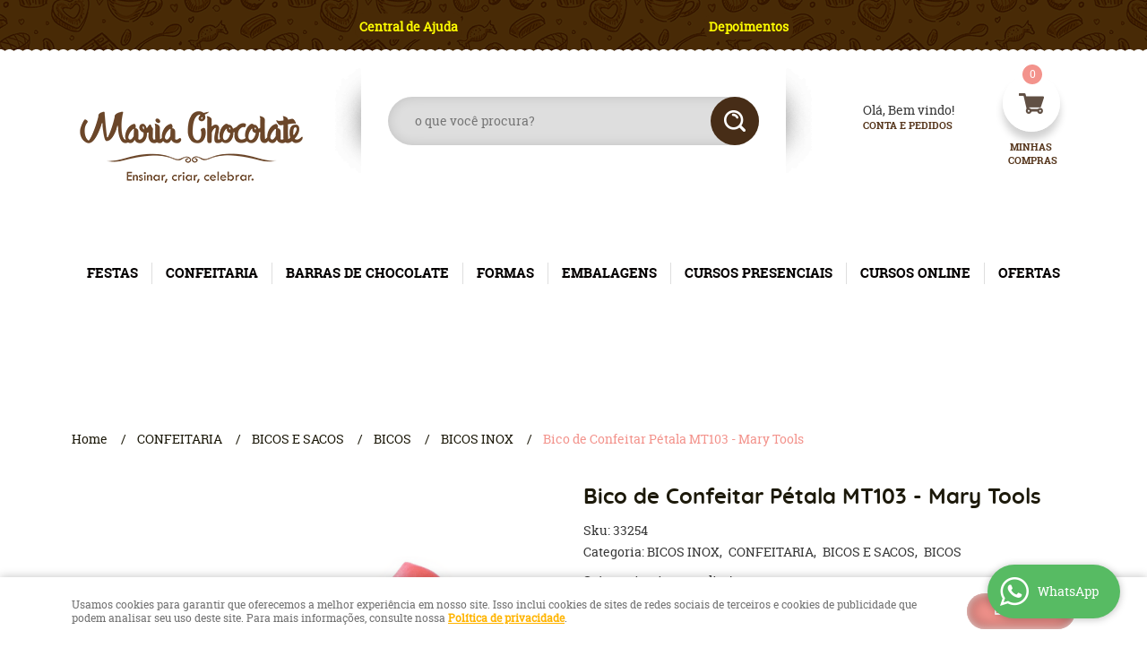

--- FILE ---
content_type: text/html; charset=UTF-8
request_url: https://www.mariachocolate.com.br/confeitaria/bicos-e-sacos/bico-petala-mt103-mary-tools--p
body_size: 83055
content:

<!DOCTYPE html>
<html lang="pt-br">

<head prefix="og: http://ogp.me/ns#  fb: http://ogp.me/ns/fb#  product: http://ogp.me/ns/product#">
	<meta http-equiv="Content-Type" content="text/html; charset=utf-8" />	<title>Bico de Confeitar Petala 103</title>
	<meta name="description" content="Aqui na Maria Chocolate você encontra produtos para confeitaria com menor preço. Parcelamos suas compras em até 4x sem juros no cartão. Entrega rápida e segura. Compre agora mesmo!" /><meta name="keywords" content="" /><link href="https://www.mariachocolate.com.br/static/21111/configuracao/favicon_163847984761160.png" type="image/x-icon" rel="icon" /><link href="https://www.mariachocolate.com.br/static/21111/configuracao/favicon_163847984761160.png" type="image/x-icon" rel="shortcut icon" />
<meta property="fb:app_id" content="197710707534212" />
<meta property="og:url" content="https://www.mariachocolate.com.br/confeitaria/bicos-e-sacos/bico-petala-mt103-mary-tools--p" />
<meta property="og:type" content="og:product" />
<meta property="og:title" content="Bico de Confeitar Pétala MT103 - Mary Tools" />
<meta property="og:description" content="Bico para Confeitar Pétala MT103 - Mary Tools Produto que todo confeiteiro precisa ter em sua cozinha. Ideal para decorar suas produções com maior facilidade, tendo a chance de dar um acabamento super profissional.  O que é o Bico para Confeitar?O bico de confeitar é uma espécie de adaptador usado em sacos de confeiteiro. Feito em aço inoxidável, esse acessório é resistente a ferrugem e corrosão. Seu design diferenciado permite que ele seja facilmente usado em sacos de diferentes tamanhos e para obter um desempenho ainda melhor, você também pode usar o adaptador. Por ser confeccionado em inox, esse acessório pode ser reutilizado e tem uma excelente durabilidade. Além disso, ele pode ser facilmente encaixado em sacos de confeiteiro. Com o bico de confeitar, você terá a chance de dar um acabamento super profissional aos seus doces.  Para que serve o Bico para Confeitar?Serve para decorações de sobremesas em geral. Você pode usar vários tipos de coberturas para a decoração, como glacês, chantilly, buttercream entre outros. Com esse acessório você pode decorar: Bolos; 	Bolos de casamento;	Cupcakes; 	Tortas; 	Ovos de páscoa de colher.O bico é um acessório de confeitar extremamente versátil. Por conta disso, é muito indicado tanto para quem está começando na confeitaria, como para quem é veterano e precisa de mais agilidade na hora de fazer as decorações. O acessório garante mais firmeza e um acabamento super profissional. Você pode usar diferentes modelos para incrementar ainda mais os detalhes da sua produção. Como usar o Bico para Confeitar?Produto bem simples de usar, para utilizar você vai precisar de um saco de confeiteiro. Faça um pequeno furo no saco, isso para os sacos descartáveis e depois encaixe a base da matriz por dentro do saco, em seguida, coloque o bico por fora, encaixe a rosca da matriz e gire até que ele fique perfeitamente encaixado, impedindo vazamentos. Em seguida, dobre as bordas do saco de confeitar e depois coloque a cobertura de sua preferência dentro dele. Desvire as bordas e gire um pouco o saco. Em seguida, aperte ele até que a mistura comece a sair pelo bico. Depois é só soltar a sua criatividade e começar a decorar o seu doce! Você pode usar esse bico para fazer lindas flores, babados e acabamentos, seja em bolos ou cupcakes. Ao usar o bico para confeitar, lembre-se de deixar o saco em um ângulo de quase 90°. Além disso, não é necessário encostar o acessório diretamente no doce. Você deve deixar o utensílio a alguns milímetros de distância e apertar o saco levemente até que a cobertura encoste nele. Depois, puxe o saco de confeitar delicadamente deixando que a cobertura tome forma naturalmente. Para quem está começando pode parecer difícil se lembrar de tudo isso na hora de decorar doces. Contudo, com bastante treino você verá que decorar com o bico de confeitar é super fácil. Item ideal para confeiteiros que desejam aprimorar as suas decorações. Se você quiser criar uma decoração diferenciada, a dica é usar duas cores de cobertura dentro do saco de confeitar. Dessa maneira, suas flores vão ficar mescladas, deixando um visual lindo no seu doce. Você também pode usar glitter comestível para trazer ainda mais glamour a sua decoração. Como higienizar o Bico para Confeitar?É muito importante que logo após o uso, você lave o Bico com água e sabão neutro. Apesar do aço inoxidável ser muito resistente a corrosão e ferrugem, deixar resíduos nele pode diminuir a sua vida útil. Além disso, isso pode comprometer outras receitas, podendo gerar contaminações, o que pode ser extremamente prejudicial. Também é importante que você o seque bem antes de guardá-lo. Outra dica é em relação a higienização desse tipo de utensilio é sobre o uso de sapólios. É altamente recomendado que você não use esse tipo de produto na hora de higienizar o item. Isso porque ele possui uma ação muito abrasiva que pode comprometer o aço inoxidável. O ideal é usar apenas sabão neutro. Caso você tenha dificuldades de tirar algum resíduo do Bico, é recomendado deixar ele de molho por algumas horas em uma mistura de sabão líquido com água quente. Com a água ainda morna, passe uma esponja que a sujeira saíra com facilidade.  Onde comprar o Bico para Confeitar?Na Maria Chocolate você encontra bicos de confeitar com os melhores preços de Belo Horizonte, além de vários tipos de embalagens, utensílios de confeitaria, barras de chocolate e tudo que você precisar para confeitaria e chocolataria, tudo isso com os melhores preços e condições do mercado. Economize comprando na Maria Chocolate! Faça as suas compras na loja virtual e retire na loja física. A entrega é rápida e segura realizada por parceiros competentes e eficientes." />
<meta property="og:site_name" content="Maria Chocolate - Produtos e Utensílios para  Confeitaria. Chocolates Nacionais e Importados, Formas, Embalagens. Balões Decorados." />


<meta property="og:image" content="https://www.mariachocolate.com.br/static/21111/sku/confeitaria-bicos-e-sacos-bico-petala-mt103-mary-tools--p-1666699857254.png" />
<meta property="og:image:secure_url" content="https://www.mariachocolate.com.br/static/21111/sku/confeitaria-bicos-e-sacos-bico-petala-mt103-mary-tools--p-1666699857254.png" />
<meta property="og:image:url" content="https://www.mariachocolate.com.br/static/21111/sku/confeitaria-bicos-e-sacos-bico-petala-mt103-mary-tools--p-1666699857254.png" />
<meta property="og:image:type" content="image/png" />
<meta property="og:image:width" content="800">
<meta property="og:image:height" content="600">
<!-- Global Site Tag (gtag.js) - Google Analytics -->
<script async src="https://www.googletagmanager.com/gtag/js?id=G-VS4JB98CGZ"></script>
<script>
  window.dataLayer = window.dataLayer || [];
  function gtag(){dataLayer.push(arguments);}
  gtag('js', new Date());

  gtag('config', 'G-VS4JB98CGZ');
  gtag('config', 'AW-1016834935');
</script><meta name="google-site-verification" content="cwH41lBdUEb5SiBArnSaz4eP082I_deUPCIfLVNLino" />
<script data-ad-client="ca-pub-2106258272386231" async src="https://pagead2.googlesyndication.com/pagead/js/adsbygoogle.js"></script>

<meta name="p:domain_verify" content="d7a82d5ac62efbac83ff955cb15a57dc"/>

<!-- Google Tag Manager -->
<script>(function(w,d,s,l,i){w[l]=w[l]||[];w[l].push({'gtm.start':
new Date().getTime(),event:'gtm.js'});var f=d.getElementsByTagName(s)[0],
j=d.createElement(s),dl=l!='dataLayer'?'&l='+l:'';j.async=true;j.src=
'https://www.googletagmanager.com/gtm.js?id='+i+dl;f.parentNode.insertBefore(j,f);
})(window,document,'script','dataLayer','GTM-K4L4HBL');</script>
<!-- End Google Tag Manager -->

<script type="text/javascript">
    (function(c,l,a,r,i,t,y){
        c[a]=c[a]||function(){(c[a].q=c[a].q||[]).push(arguments)};
        t=l.createElement(r);t.async=1;t.src="https://www.clarity.ms/tag/"+i;
        y=l.getElementsByTagName(r)[0];y.parentNode.insertBefore(t,y);
    })(window, document, "clarity", "script", "eg955wxpq6");
</script>

<!-- Facebook Pixel Code -->
<script>
  !function(f,b,e,v,n,t,s)
  {if(f.fbq)return;n=f.fbq=function(){n.callMethod?
  n.callMethod.apply(n,arguments):n.queue.push(arguments)};
  if(!f._fbq)f._fbq=n;n.push=n;n.loaded=!0;n.version='2.0';
  n.queue=[];t=b.createElement(e);t.async=!0;
  t.src=v;s=b.getElementsByTagName(e)[0];
  s.parentNode.insertBefore(t,s)}(window, document,'script',
  'https://connect.facebook.net/en_US/fbevents.js');
  fbq('init', '1558770051026713');
  fbq('track', 'PageView');
</script>
<noscript><img height="1" width="1" style="display:none"
  src="https://www.facebook.com/tr?id=1558770051026713&ev=PageView&noscript=1"
/></noscript>
<!-- End Facebook Pixel Code -->
<style type="text/css">
	html,body,div,span,applet,object,iframe,table,caption,tbody,tfoot,thead,tr,th,td,del,dfn,em,font,img,ins,kbd,q,s,samp,small,strike,strong,sub,sup,tt,var,h1,h2,h3,h4,h5,h6,p,blockquote,pre,a,abbr,acronym,address,big,cite,code,dl,dt,dd,ol,ul,li,fieldset,form,label,legend{vertical-align:top;font-family:inherit;font-weight:inherit;font-style:inherit;font-size:100%;outline:0;padding:0;margin:0;border:0}i,cite,em,var,address,dfn{font-style:italic}body{font-family:Arial,Sans-serif;font-size:13px;font-weight:normal;line-height:20px}.grid-cep{display:inline;float:left;width:120px}:focus{outline:0}ins,del{text-decoration:none}a{color:inherit;text-decoration:none}a:hover{text-decoration:underline}strong,b{font-weight:bold}ol,ul{list-style:none}table{border-collapse:separate;border-spacing:0}caption,th,td{font-weight:normal;text-align:left}blockquote:before,blockquote:after,q:before,q:after{content:""}blockquote,q{quotes:"" ""}input[type="button"],input[type="submit"],input[type="reset"],input[type="file"]::-webkit-file-upload-button,button,input[type="color"],input[type="email"],input[type="number"],input[type="password"],input[type="tel"],input[type="url"],input[type="text"]{margin:0;padding:0;outline:0;vertical-align:top;-webkit-box-sizing:border-box;-moz-box-sizing:border-box;box-sizing:border-box}img{display:block}div[class^="element"]{display:inline-block;position:relative;-webkit-box-sizing:border-box;-moz-box-sizing:border-box;box-sizing:border-box}.pull-left,.push-left{float:left}.pull-right,.push-right{float:right}.info-phone a{text-decoration:none}.container-12 .grid-auto{display:inline;float:left;margin-left:10px;margin-right:10px;width:auto}iframe[name="google_conversion_frame"]{height:0;position:absolute}.img-lazy-hidden{visibility:hidden;-webkit-opacity:calc(0 / 100);-moz-opacity:calc(0 / 100);opacity:calc(0 / 100);-ms-filter:"progid:DXImageTransform.Microsoft.Alpha"(Opacity=0);filter:progid:DXImageTransform.Microsoft.Alpha(opacity=0)}.element-product-description .product-view,.element-product-info .product-view,.element-product-description .product-view-content,.element-product-info .product-view-content{padding:0 !important;max-width:100% !important;width:100% !important}.text-red{color:#DA4336}.text-green{color:#2CA26E}input[type="email"],input[type="number"],input[type="password"],input[type="tel"],input[type="url"],input[type="text"],input[type="search"],input[type="creditcard"],input[type="cpf"],select,textarea{background:#fff;border:1px solid #000;display:inline-block;line-height:14px;margin:0;width:100%;-webkit-box-sizing:border-box;-moz-box-sizing:border-box;box-sizing:border-box}input[type="email"][disabled],input[type="number"][disabled],input[type="password"][disabled],input[type="tel"][disabled],input[type="url"][disabled],input[type="text"][disabled],input[type="search"][disabled],input[type="creditcard"][disabled],input[type="cpf"][disabled],select[disabled],textarea[disabled]{background:rgba(217,217,217,0.75);cursor:not-allowed}input[type="email"][readonly],input[type="number"][readonly],input[type="password"][readonly],input[type="tel"][readonly],input[type="url"][readonly],input[type="text"][readonly],input[type="search"][readonly],input[type="creditcard"][readonly],input[type="cpf"][readonly],select[readonly],textarea[readonly]{background:rgba(217,217,217,0.5)}input[type="email"],input[type="number"],input[type="password"],input[type="tel"],input[type="url"],input[type="text"],input[type="search"],input[type="creditcard"],input[type="cpf"]{padding:7px 5px}input[type="email"].input-loading,input[type="number"].input-loading,input[type="password"].input-loading,input[type="tel"].input-loading,input[type="url"].input-loading,input[type="text"].input-loading,input[type="search"].input-loading,input[type="creditcard"].input-loading,input[type="cpf"].input-loading{background:url("https://www.mariachocolate.com.br/static/webroot/img/frontend/loading-small.gif") no-repeat right center #fff}input[type="email"].error,input[type="number"].error,input[type="password"].error,input[type="tel"].error,input[type="url"].error,input[type="text"].error,input[type="search"].error,input[type="creditcard"].error,input[type="cpf"].error{border-color:#e95b4c !important;-webkit-box-shadow:0 0 10px rgba(233,91,76,0.5);-moz-box-shadow:0 0 10px rgba(233,91,76,0.5);box-shadow:0 0 10px rgba(233,91,76,0.5)}select{background:url("https://www.mariachocolate.com.br/static/webroot/img/frontend/arrow-select.png") no-repeat right center #fff;cursor:pointer;padding:8px 40px 8px 6px;-webkit-appearance:none;-moz-appearance:none;appearance:none}textarea{resize:vertical}textarea.error{border-color:#e95b4c !important;-webkit-box-shadow:0 0 10px rgba(233,91,76,0.5);-moz-box-shadow:0 0 10px rgba(233,91,76,0.5);box-shadow:0 0 10px rgba(233,91,76,0.5)}.label-block{clear:both;display:block}label.error{clear:both;color:#e95b4c;display:block;font-size:14px;line-height:20px}.row,.final-product-row{display:table;position:relative;width:100%;-webkit-box-sizing:border-box;-moz-box-sizing:border-box;box-sizing:border-box}.btn-upload{overflow:hidden}.btn-upload .input-file-upload{cursor:pointer;position:absolute;font-size:100px;left:-20px;top:-60px;-webkit-opacity:calc(0 / 100);-moz-opacity:calc(0 / 100);opacity:calc(0 / 100);-ms-filter:"progid:DXImageTransform.Microsoft.Alpha"(Opacity=0);filter:progid:DXImageTransform.Microsoft.Alpha(opacity=0)}.btn-upload .input-file-upload::-webkit-file-upload-button{cursor:pointer}label a{font-size:inherit !important;line-height:inherit !important;vertical-align:initial !important}.label-inline-auto{display:inline;float:left;line-height:30px;margin-right:10px}#foo,.box-pix-btn input{text-transform:initial !important}.switch{background:#A6B6CC;cursor:pointer;display:inline-block;height:24px;overflow:hidden;position:relative;vertical-align:middle;width:44px;-webkit-border-radius:12px;-moz-border-radius:12px;border-radius:12px;-webkit-background-clip:padding-box;-moz-background-clip:padding;background-clip:padding-box;-webkit-transition:background .35s ease-in-out;-moz-transition:background .35s ease-in-out;-ms-transition:background .35s ease-in-out;-o-transition:background .35s ease-in-out;-webkit-user-select:none;-moz-user-select:none;user-select:none}.switch:not(.active){filter:grayscale(1)}.switch input{left:-999999px;position:absolute}.switch span{background:#fff;display:block;height:16px;left:4px;position:absolute;top:4px;width:16px;-webkit-border-radius:8px;-moz-border-radius:8px;border-radius:8px;-webkit-background-clip:padding-box;-moz-background-clip:padding;background-clip:padding-box;-webkit-transition:left .3s linear;-moz-transition:left .3s linear;-ms-transition:left .3s linear;-o-transition:left .3s linear}.switch.active{background:var(--base-color)}.switch.active span{left:24px}.btn-toolbar{display:table;margin-top:20px;position:relative;width:100%}.btn-toolbar .btn+.btn{margin-left:10px !important}.btn{background:#000;border:0;color:#fff;cursor:pointer;display:inline-block;padding:7px 15px;position:relative;text-align:center;text-decoration:none;-webkit-box-sizing:border-box;-moz-box-sizing:border-box;box-sizing:border-box;-webkit-user-select:none;-moz-user-select:none;user-select:none}.btn .btn-icon,.btn .btn-text{vertical-align:top}.btn .btn-icon{display:none;margin-right:5px}.btn .btn-text-top{color:#fff;display:inline-block;font-size:18px;font-weight:bold;line-height:24px;text-transform:uppercase;width:100%}.btn .btn-text{display:inline-block;line-height:16px}.btn.btn-blue{background-color:#3498db;background:-webkit-gradient(linear, left top, left bottom, from(#3498db), to(#2980b9));background:-webkit-linear-gradient(top, #3498db, #2980b9);background:-moz-linear-gradient(top, #3498db, #2980b9);background:-ms-linear-gradient(top, #3498db, #2980b9);background:-o-linear-gradient(top, #3498db, #2980b9);border-color:#1d5a82;color:#fff}.btn.btn-blue:hover{background-color:#4aa3df;background:-webkit-gradient(linear, left top, left bottom, from(#4aa3df), to(#2e8ece));background:-webkit-linear-gradient(top, #4aa3df, #2e8ece);background:-moz-linear-gradient(top, #4aa3df, #2e8ece);background:-ms-linear-gradient(top, #4aa3df, #2e8ece);background:-o-linear-gradient(top, #4aa3df, #2e8ece)}.btn.btn-blue:active,.btn.btn-blue:focus{background-color:#258cd1;background:-webkit-gradient(linear, left top, left bottom, from(#258cd1), to(#2472a4));background:-webkit-linear-gradient(top, #258cd1, #2472a4);background:-moz-linear-gradient(top, #258cd1, #2472a4);background:-ms-linear-gradient(top, #258cd1, #2472a4);background:-o-linear-gradient(top, #258cd1, #2472a4)}.btn.btn-block{display:block;width:100%}.btn.rebuy-button{background:#2ecc71;border-color:#25a25a}.btn.rebuy-button:hover{background:#29b765}.btn.rebuy-button span[class^="icon"]{background:url("https://www.mariachocolate.com.br/static/webroot/img/frontend/icon-rebuy.png") no-repeat;display:inline-block;margin:1px 2px 1px 0;height:16px;width:16px}.btn:hover{text-decoration:none}.btn[disabled="disabled"],.btn:disabled{cursor:not-allowed;filter:grayscale(1);-webkit-opacity:calc(50 / 100);-moz-opacity:calc(50 / 100);opacity:calc(50 / 100);-ms-filter:"progid:DXImageTransform.Microsoft.Alpha"(Opacity=50);filter:progid:DXImageTransform.Microsoft.Alpha(opacity=50)}.wrapper-btn-actions .btn{margin:5px}.btn-sm{padding:.25rem .5rem !important}.btn-sm .btn-text{font-size:.875rem}.btn-xs{padding:.125rem .5rem !important}.btn-xs .btn-text{font-size:.875rem !important}.mask-msg,.msg-mask{background:#fff;bottom:0;left:0;position:fixed;right:0;top:0;z-index:999999;-webkit-opacity:calc(60 / 100);-moz-opacity:calc(60 / 100);opacity:calc(60 / 100);-ms-filter:"progid:DXImageTransform.Microsoft.Alpha"(Opacity=60);filter:progid:DXImageTransform.Microsoft.Alpha(opacity=60)}.msg-product-add{background:url("https://www.mariachocolate.com.br/static/webroot/img/frontend/icon-ok.png") no-repeat 20px center #2ecc71;background:url("https://www.mariachocolate.com.br/static/webroot/img/frontend/icon-ok.png") no-repeat 20px center rgba(46,204,113,0.9);color:#fff;left:50%;margin-left:-360px;padding:40px 20px 40px 100px;position:fixed;top:20px;text-align:left;width:740px;z-index:1000000;-webkit-border-radius:10px;-moz-border-radius:10px;border-radius:10px;-webkit-background-clip:padding-box;-moz-background-clip:padding;background-clip:padding-box;-webkit-box-shadow:0 0 15px rgba(46,204,113,0.75);-moz-box-shadow:0 0 15px rgba(46,204,113,0.75);box-shadow:0 0 15px rgba(46,204,113,0.75);-webkit-box-sizing:border-box;-moz-box-sizing:border-box;box-sizing:border-box}.msg-product-add .msg-text-top{font-size:26px;line-height:36px}.msg-product-add .close-msg{color:#000;font-size:30px;margin-top:-10px;position:absolute;right:20px;text-decoration:none;top:50%;-webkit-opacity:calc(30 / 100);-moz-opacity:calc(30 / 100);opacity:calc(30 / 100);-ms-filter:"progid:DXImageTransform.Microsoft.Alpha"(Opacity=30);filter:progid:DXImageTransform.Microsoft.Alpha(opacity=30)}.msg-product-add .close-msg:hover{-webkit-opacity:calc(60 / 100);-moz-opacity:calc(60 / 100);opacity:calc(60 / 100);-ms-filter:"progid:DXImageTransform.Microsoft.Alpha"(Opacity=60);filter:progid:DXImageTransform.Microsoft.Alpha(opacity=60)}.msg,.message{color:#fff;font-size:16px;line-height:24px;left:50%;margin-left:-360px;padding:40px 20px 40px 100px;position:fixed;top:20px;text-align:left;width:740px;z-index:1000000;-webkit-border-radius:10px;-moz-border-radius:10px;border-radius:10px;-webkit-background-clip:padding-box;-moz-background-clip:padding;background-clip:padding-box;-webkit-box-sizing:border-box;-moz-box-sizing:border-box;box-sizing:border-box}.msg.msg-error,.message.msg-error,.msg.error,.message.error{background:url("https://www.mariachocolate.com.br/static/webroot/img/frontend/icon-error.png") no-repeat 20px center rgba(192,57,43,0.9);-webkit-box-shadow:0 0 15px rgba(192,57,43,0.75);-moz-box-shadow:0 0 15px rgba(192,57,43,0.75);box-shadow:0 0 15px rgba(192,57,43,0.75)}.msg.msg-masked-success,.message.msg-masked-success,.msg.msg-success,.message.msg-success,.msg.success,.message.success{background:url("https://www.mariachocolate.com.br/static/webroot/img/frontend/icon-ok.png") no-repeat 20px center #2ecc71;background:url("https://www.mariachocolate.com.br/static/webroot/img/frontend/icon-ok.png") no-repeat 20px center rgba(46,204,113,0.9);-webkit-box-shadow:0 0 15px rgba(46,204,113,0.75);-moz-box-shadow:0 0 15px rgba(46,204,113,0.75);box-shadow:0 0 15px rgba(46,204,113,0.75)}.msg.msg-warning,.message.msg-warning,.msg.msg-masked-warning,.message.msg-masked-warning,.msg.warning,.message.warning{background:url("https://www.mariachocolate.com.br/static/webroot/img/frontend/icon-warning.png") no-repeat 20px center #f39c12;background:url("https://www.mariachocolate.com.br/static/webroot/img/frontend/icon-warning.png") no-repeat 20px center rgba(243,156,18,0.9);-webkit-box-shadow:0 0 15px rgba(243,156,18,0.75);-moz-box-shadow:0 0 15px rgba(243,156,18,0.75);box-shadow:0 0 15px rgba(243,156,18,0.75)}.msg.msg-info,.message.msg-info,.msg.info,.message.info{background:url("https://www.mariachocolate.com.br/static/webroot/img/frontend/icon-info.png") no-repeat 20px center #3498db;background:url("https://www.mariachocolate.com.br/static/webroot/img/frontend/icon-info.png") no-repeat 20px center rgba(52,152,219,0.9);-webkit-box-shadow:0 0 15px rgba(52,152,219,0.75);-moz-box-shadow:0 0 15px rgba(52,152,219,0.75);box-shadow:0 0 15px rgba(52,152,219,0.75)}.msg p,.message p{font-size:16px;line-height:24px}.msg p a,.message p a{text-decoration:none}.msg .msg-text-top,.message .msg-text-top{font-size:26px;line-height:36px}.msg .msg-text-bottom,.message .msg-text-bottom{font-size:16px;line-height:30px}.msg .msg-text-bottom a,.message .msg-text-bottom a{border:2px solid #fff;display:inline-block;line-height:20px;margin:0 2px;padding:3px 10px;text-decoration:none;-webkit-border-radius:6px;-moz-border-radius:6px;border-radius:6px;-webkit-background-clip:padding-box;-moz-background-clip:padding;background-clip:padding-box}.msg .close-msg,.message .close-msg,.msg .message-close,.message .message-close,.msg .msg-close,.message .msg-close,.msg .close,.message .close{color:#000;font-size:30px;margin-top:-10px;position:absolute;right:20px;text-decoration:none;top:50%;-webkit-opacity:calc(30 / 100);-moz-opacity:calc(30 / 100);opacity:calc(30 / 100);-ms-filter:"progid:DXImageTransform.Microsoft.Alpha"(Opacity=30);filter:progid:DXImageTransform.Microsoft.Alpha(opacity=30)}.msg .close-msg:hover,.message .close-msg:hover,.msg .message-close:hover,.message .message-close:hover,.msg .msg-close:hover,.message .msg-close:hover,.msg .close:hover,.message .close:hover{-webkit-opacity:calc(60 / 100);-moz-opacity:calc(60 / 100);opacity:calc(60 / 100);-ms-filter:"progid:DXImageTransform.Microsoft.Alpha"(Opacity=60);filter:progid:DXImageTransform.Microsoft.Alpha(opacity=60)}.msg .btn,.message .btn{margin:10px 10px 0 0}.message-animated{color:#fff;left:50%;margin-left:-360px;padding:40px 20px 40px 100px;position:fixed;top:20px;text-align:left;width:740px;z-index:1000000;-webkit-border-radius:10px;-moz-border-radius:10px;border-radius:10px;-webkit-background-clip:padding-box;-moz-background-clip:padding;background-clip:padding-box;-webkit-box-sizing:border-box;-moz-box-sizing:border-box;box-sizing:border-box}.message-animated.error{background:url("https://www.mariachocolate.com.br/static/webroot/img/frontend/icon-error.png") no-repeat 20px center #c0392b;background:url("https://www.mariachocolate.com.br/static/webroot/img/frontend/icon-error.png") no-repeat 20px center rgba(192,57,43,0.9);-webkit-box-shadow:0 0 15px rgba(192,57,43,0.75);-moz-box-shadow:0 0 15px rgba(192,57,43,0.75);box-shadow:0 0 15px rgba(192,57,43,0.75)}.message-animated.success{background:url("https://www.mariachocolate.com.br/static/webroot/img/frontend/icon-ok.png") no-repeat 20px center #2ecc71;background:url("https://www.mariachocolate.com.br/static/webroot/img/frontend/icon-ok.png") no-repeat 20px center rgba(46,204,113,0.9);-webkit-box-shadow:0 0 15px rgba(46,204,113,0.75);-moz-box-shadow:0 0 15px rgba(46,204,113,0.75);box-shadow:0 0 15px rgba(46,204,113,0.75)}.message-animated.warning{background:url("https://www.mariachocolate.com.br/static/webroot/img/frontend/icon-warning.png") no-repeat 20px center #f39c12;background:url("https://www.mariachocolate.com.br/static/webroot/img/frontend/icon-warning.png") no-repeat 20px center rgba(243,156,18,0.9);-webkit-box-shadow:0 0 15px rgba(243,156,18,0.75);-moz-box-shadow:0 0 15px rgba(243,156,18,0.75);box-shadow:0 0 15px rgba(243,156,18,0.75)}.message-animated.info{background:url("https://www.mariachocolate.com.br/static/webroot/img/frontend/icon-info.png") no-repeat 20px center #3498db;background:url("https://www.mariachocolate.com.br/static/webroot/img/frontend/icon-info.png") no-repeat 20px center rgba(52,152,219,0.9);-webkit-box-shadow:0 0 15px rgba(52,152,219,0.75);-moz-box-shadow:0 0 15px rgba(52,152,219,0.75);box-shadow:0 0 15px rgba(52,152,219,0.75)}.message-animated p{font-size:16px;line-height:24px}.message-animated p a{text-decoration:none}.message-animated .close-msg,.message-animated .message-close{color:#000;font-size:30px;margin-top:-10px;position:absolute;right:20px;text-decoration:none;top:50%;-webkit-opacity:calc(30 / 100);-moz-opacity:calc(30 / 100);opacity:calc(30 / 100);-ms-filter:"progid:DXImageTransform.Microsoft.Alpha"(Opacity=30);filter:progid:DXImageTransform.Microsoft.Alpha(opacity=30)}.message-animated .close-msg:hover,.message-animated .message-close:hover{-webkit-opacity:calc(60 / 100);-moz-opacity:calc(60 / 100);opacity:calc(60 / 100);-ms-filter:"progid:DXImageTransform.Microsoft.Alpha"(Opacity=60);filter:progid:DXImageTransform.Microsoft.Alpha(opacity=60)}.order-message{background:url("https://www.mariachocolate.com.br/static/webroot/img/frontend/icon-ok.png") no-repeat 20px center #2ecc71;background:url("https://www.mariachocolate.com.br/static/webroot/img/frontend/icon-ok.png") no-repeat 20px center rgba(46,204,113,0.9);display:table;margin-bottom:20px;padding:30px 20px 30px 100px;text-align:left;width:100%;-webkit-border-radius:10px;-moz-border-radius:10px;border-radius:10px;-webkit-background-clip:padding-box;-moz-background-clip:padding;background-clip:padding-box;-webkit-box-shadow:0 0 15px rgba(46,204,113,0.75);-moz-box-shadow:0 0 15px rgba(46,204,113,0.75);box-shadow:0 0 15px rgba(46,204,113,0.75);-webkit-box-sizing:border-box;-moz-box-sizing:border-box;box-sizing:border-box}.order-message.order-message-error{background:url("https://www.mariachocolate.com.br/static/webroot/img/frontend/icon-error.png") no-repeat 20px center #c0392b;background:url("https://www.mariachocolate.com.br/static/webroot/img/frontend/icon-error.png") no-repeat 20px center rgba(192,57,43,0.9);-webkit-box-shadow:0 0 15px rgba(192,57,43,0.75);-moz-box-shadow:0 0 15px rgba(192,57,43,0.75);box-shadow:0 0 15px rgba(192,57,43,0.75)}.order-message.order-message-yellow{background:url("https://www.mariachocolate.com.br/static/webroot/img/frontend/icon-warning.png") no-repeat 20px center #f1c40f;background:url("https://www.mariachocolate.com.br/static/webroot/img/frontend/icon-warning.png") no-repeat 20px center rgba(241,196,15,0.9);-webkit-box-shadow:0 0 15px rgba(241,196,15,0.75);-moz-box-shadow:0 0 15px rgba(241,196,15,0.75);box-shadow:0 0 15px rgba(241,196,15,0.75)}.order-message.order-message-yellow p{margin-bottom:10px}.order-message p{color:#fff;font-size:14px}.order-message .order-message-button p{float:left;margin:20px 10px 20px 0}.order-message .order-message-button .btn{background:#224982 !important;border:0 !important;float:right;height:auto !important;padding:20px 40px !important;-webkit-box-shadow:0 0 10px rgba(34, 73, 130, .9) !important;-moz-box-shadow:0 0 10px rgba(34, 73, 130, .9) !important;box-shadow:0 0 10px rgba(34, 73, 130, .9) !important;-webkit-border-radius:6px !important;-moz-border-radius:6px !important;border-radius:6px !important;-webkit-background-clip:padding-box;-moz-background-clip:padding;background-clip:padding-box}.order-message .order-message-button .btn .btn-text{color:#fff !important;font-size:16px !important;line-height:20px !important}.order-message .order-message-button .btn:hover{background:#3498db !important}.no-rgba .msg-product-add,.no-rgba .msg,.no-rgba .order-message,.no-rgba .message-animated{-webkit-opacity:calc(90 / 100);-moz-opacity:calc(90 / 100);opacity:calc(90 / 100);-ms-filter:"progid:DXImageTransform.Microsoft.Alpha"(Opacity=90);filter:progid:DXImageTransform.Microsoft.Alpha(opacity=90)}.msg-inline{color:#fff;font-size:14px;line-height:18px;margin-bottom:20px;padding:15px;-webkit-border-radius:4px;-moz-border-radius:4px;border-radius:4px;-webkit-background-clip:padding-box;-moz-background-clip:padding;background-clip:padding-box}.msg-inline.success{background:rgba(46,204,113,0.9);-webkit-box-shadow:0 0 15px rgba(46,204,113,0.75);-moz-box-shadow:0 0 15px rgba(46,204,113,0.75);box-shadow:0 0 15px rgba(46,204,113,0.75)}.msg-inline.error{background:rgba(192,57,43,0.9);-webkit-box-shadow:0 0 15px rgba(192,57,43,0.75);-moz-box-shadow:0 0 15px rgba(192,57,43,0.75);box-shadow:0 0 15px rgba(192,57,43,0.75)}.msg-inline.warning{background:rgba(243,156,18,0.9);-webkit-box-shadow:0 0 15px rgba(243,156,18,0.75);-moz-box-shadow:0 0 15px rgba(243,156,18,0.75);box-shadow:0 0 15px rgba(243,156,18,0.75)}.msg-inline.info{background:rgba(52,152,219,0.9);-webkit-box-shadow:0 0 15px rgba(52,152,219,0.75);-moz-box-shadow:0 0 15px rgba(52,152,219,0.75);box-shadow:0 0 15px rgba(52,152,219,0.75)}#header-main div[class^="header-"]{display:table;padding:5px 0;width:100%}#header-main div[class^="element-"]{display:table-cell;vertical-align:middle}#nav-main div[class^="element-"]{margin-bottom:20px;width:100%}.element-banner-main,.element-banner-stripe,.element-banner-shop{margin-bottom:20px}.bx-wrapper{margin:0 auto;position:relative;padding:0;*zoom:1;-webkit-box-sizing:border-box;-moz-box-sizing:border-box;box-sizing:border-box}.bx-wrapper img{display:block;margin:0 auto;max-width:100%}.bx-wrapper .bx-viewport{-webkit-box-sizing:border-box;-moz-box-sizing:border-box;box-sizing:border-box;-webkit-transform:translatez(0);-moz-transform:translatez(0);-ms-transform:translatez(0);-o-transform:translatez(0)}.bx-wrapper .bx-viewport ul li{-webkit-backface-visibility:hidden;-moz-backface-visibility:hidden;backface-visibility:hidden}.bx-wrapper .bx-viewport #product-list .product-list-item{clear:none !important;margin:0 20px 0 0 !important}.bx-wrapper .bx-controls-auto{bottom:0;position:absolute;width:100%}.bx-wrapper .bx-loading{display:none !important}.bx-wrapper .bx-pager .bx-pager-item,.bx-wrapper .bx-controls-auto .bx-pager-item,.bx-wrapper .bx-pager .bx-controls-auto-item,.bx-wrapper .bx-controls-auto .bx-controls-auto-item{display:inline-block;*display:inline;*zoom:1}.bx-wrapper .bx-controls-direction a{overflow:hidden;position:absolute;text-align:center;z-index:90}.bx-wrapper .bx-controls-direction a.disabled{cursor:not-allowed;-webkit-opacity:calc(60 / 100);-moz-opacity:calc(60 / 100);opacity:calc(60 / 100);-ms-filter:"progid:DXImageTransform.Microsoft.Alpha"(Opacity=60);filter:progid:DXImageTransform.Microsoft.Alpha(opacity=60)}.bx-wrapper .bx-controls-auto{text-align:center}.bx-wrapper .bx-caption{background:#666 \9;background:rgba(80,80,80,0.75);bottom:0;left:0;position:absolute;width:100%}.bx-wrapper.horizontal .bx-viewport{height:auto !important}.bx-wrapper.horizontal .bx-controls-direction a{top:50%}.bx-wrapper.horizontal .bx-controls-direction a.bx-prev{left:0}.bx-wrapper.horizontal .bx-controls-direction a.bx-next{right:0}.bx-wrapper.vertical .bx-controls-direction a{left:50%}.bx-wrapper.vertical .bx-controls-direction a.bx-prev{top:0}.bx-wrapper.vertical .bx-controls-direction a.bx-next{bottom:0}#vitrine{-webkit-box-sizing:border-box;-moz-box-sizing:border-box;box-sizing:border-box}.element-content{margin:0 !important;width:100%}.content-main-cols-1 #vitrine{width:100%}.list-item{display:table;margin-top:10px;width:100%;-webkit-box-sizing:border-box;-moz-box-sizing:border-box;box-sizing:border-box}.list-item li{display:table;margin:4px 0;position:relative;width:100%;-webkit-box-sizing:border-box;-moz-box-sizing:border-box;box-sizing:border-box}.list-item-wrapper-center{display:table;margin-left:auto;margin-right:auto}.row{display:table;position:relative;width:100%;-webkit-box-sizing:border-box;-moz-box-sizing:border-box;box-sizing:border-box}.row.row-center{text-align:center}.header-box-content{display:table;position:relative;width:100%}.header-box-content h1 span[class^="icon"],.header-box-content h2 span[class^="icon"],.header-box-content .title-primary span[class^="icon"],.header-box-content .title-secundary span[class^="icon"]{display:none}.box{border:1px solid #000;padding:10px;position:relative;-webkit-box-sizing:border-box;-moz-box-sizing:border-box;box-sizing:border-box}.box .box-header{position:relative}.box .box-header .box-title{color:#666;display:block;font-size:16px;line-height:30px}.box .box-content{position:relative;padding-top:10px}.box .box-content p{line-height:20px}#content-main{display:table;margin-bottom:20px;width:100%}#content-main div[class^="element-"]+div[class^="element-"]{margin-top:20px}.element-latest,.element-highlight,.element-bestseller,.element-promotion,.element-banner-shop,.element-tags-vitrine,.element-newsletter-vitrine{display:table !important;position:relative;width:100% !important}.element-vitrine-brand{width:100%}.element-vitrine-brand .vitrine-brand .vitrine-brand-list{display:table;width:100%}.element-vitrine-brand .vitrine-brand .vitrine-brand-list .vitrine-brand-item{display:inline;float:left}.wrapper-form-contact,.wrapper-content-contact{display:inline;float:left;margin:0 1%;width:48%}.wrapper-form-contact #div-captcha{padding:0 0 0 120px}.wrapper-form-contact .text-private-policy{margin-left:120px;padding:15px 0}.wrapper-form-contact textarea.error{border-color:#e95b4c !important;-webkit-box-shadow:0 0 10px rgba(233,91,76,0.5);-moz-box-shadow:0 0 10px rgba(233,91,76,0.5);box-shadow:0 0 10px rgba(233,91,76,0.5)}.label-inline{display:inline;float:left;padding-right:10px;width:110px}.input-inline{margin-left:120px}.row-btn-submit{margin-top:20px}.msg-empty{color:#ccc;font-size:30px;line-height:40px;padding:20px 0 100px;text-align:center}ol.ordered-list{list-style:initial;list-style-position:inside;list-style-type:decimal;margin-bottom:10px}ol.ordered-list li+li{margin-top:10px}.page-content p,.page-content h1,.page-content h2,.page-content h3,.page-content h4,.page-content h5,.page-content h6{margin-bottom:10px}.wrapper-captcha{display:table;margin:10px auto}.wrapper-form-contact .btn{float:right}.text-center{text-align:center !important}.text-left{text-align:center !important}.text-right{text-align:right !important}.loading-page{background:url("https://www.mariachocolate.com.br/static/webroot/img/frontend/loading-box.gif") no-repeat center center rgba(255,255,255,0.75);bottom:0;left:0;position:fixed;right:0;top:0;z-index:1000050}.element-product-description .product-view-content,.element-product-info .product-view-content{word-break:break-word}.element-product-description .product-view-content:not(.wrapper-table-kit) img,.element-product-info .product-view-content:not(.wrapper-table-kit) img{height:auto !important;max-width:100% !important}.element-product-description .product-view-content:not(.wrapper-table-kit) div,.element-product-info .product-view-content:not(.wrapper-table-kit) div{max-width:100% !important;width:auto !important}.element-product-description .product-view-content:not(.wrapper-table-kit) table,.element-product-info .product-view-content:not(.wrapper-table-kit) table{width:100% !important}#nav-bottom div[class^="element"]{margin-bottom:20px;width:100%}#footer-main{margin-top:40px;padding:20px 0}#footer-main .footer-main-inner div[class^="footer-"]{display:table;position:relative;width:100%}#footer-main .footer-main-inner div[class^="footer-"]+div[class^="footer-"]{margin-top:20px}#footer-main div[class^="element-"]{float:left}#footer-main .title-footer{display:block}iframe[name="google_conversion_frame"]{left:-55555px;position:absolute}.text-primary{color:var(--base-color)}.h1,.h2,.h3,.h4,.h5,.h6{color:var(--title-color);font-weight:500;line-height:1.2;margin-bottom:.5rem}.h1{font-size:1.75rem}.h2{font-size:1.5rem}.h3{font-size:1.25rem}.h4{font-size:1rem}.h5{font-size:.875rem}.h6{font-size:.875rem}.fs-1{font-size:2.5rem !important}.fs-2{font-size:2rem!important}.fs-3{font-size:1.75rem !important}.fs-4{font-size:1.5rem !important}.fs-5{font-size:1.25rem !important}.fs-6{font-size:1rem!important}.lh-1{line-height:1 !important}.lh-sm{line-height:1.25 !important}.lh-base{line-height:1.5 !important}.lh-lg{line-height:2 !important}.text-decoration-underline{text-decoration:underline !important}.text-decoration-line-through{text-decoration:line-through !important}.text-decoration-none{text-decoration:none !important}.bx-wrapper{margin:0 auto;position:relative;padding:0;*zoom:1;-webkit-box-sizing:border-box;-moz-box-sizing:border-box;box-sizing:border-box}.bx-wrapper img{display:block;margin:0 auto;max-width:100%}.bx-wrapper .bx-viewport{-webkit-box-sizing:border-box;-moz-box-sizing:border-box;box-sizing:border-box;-webkit-transform:translatez(0);-moz-transform:translatez(0);-ms-transform:translatez(0);-o-transform:translatez(0)}.bx-wrapper .bx-viewport ul li{-webkit-backface-visibility:hidden;-moz-backface-visibility:hidden;backface-visibility:hidden}.bx-wrapper .bx-viewport #product-list .product-list-item{clear:none !important;margin:0 20px 0 0 !important}.bx-wrapper .bx-controls-auto{bottom:0;position:absolute;width:100%}.bx-wrapper .bx-loading{display:none !important}.bx-wrapper .bx-pager .bx-pager-item,.bx-wrapper .bx-controls-auto .bx-pager-item,.bx-wrapper .bx-pager .bx-controls-auto-item,.bx-wrapper .bx-controls-auto .bx-controls-auto-item{display:inline-block;*display:inline;*zoom:1}.bx-wrapper .bx-controls-direction a{overflow:hidden;position:absolute;text-align:center;z-index:90}.bx-wrapper .bx-controls-direction a.disabled{cursor:not-allowed;-webkit-opacity:calc(60 / 100);-moz-opacity:calc(60 / 100);opacity:calc(60 / 100);-ms-filter:"progid:DXImageTransform.Microsoft.Alpha"(Opacity=60);filter:progid:DXImageTransform.Microsoft.Alpha(opacity=60)}.bx-wrapper .bx-controls-auto{text-align:center}.bx-wrapper .bx-caption{background:#666 \9;background:rgba(80,80,80,0.75);bottom:0;left:0;position:absolute;width:100%}.bx-wrapper.horizontal .bx-viewport{height:auto !important}.bx-wrapper.horizontal .bx-controls-direction a{top:50%}.bx-wrapper.horizontal .bx-controls-direction a.bx-prev{left:0}.bx-wrapper.horizontal .bx-controls-direction a.bx-next{right:0}.bx-wrapper.vertical .bx-controls-direction a{left:50%}.bx-wrapper.vertical .bx-controls-direction a.bx-prev{top:0}.bx-wrapper.vertical .bx-controls-direction a.bx-next{bottom:0}.bg-light{background-color:#F1F3F6 !important}#instagram-feed{display:none !important}
	</style>
<style type="text/css">
	:root {
		--base-color: #FFB400;
		--sec-color: #FFB400;
		--btn-color: #FFB400;
		--btn-detail-color: #FFB400;
		--btn-tellme-color: #FFB400;
		--bg-shop: #333333;
		--bg-color: #333333;
				--font-title: poppins_bold;
		--font-base: poppins_regular;
		--menu-color: #000000;
		--menu-text-color: #ffffff;
		--footer-color: #000000;
		--footer-text-color: #ffffff;
		--text-color: #333333;
		--title-color: #FFFFFF;
		--header-color: #000000;
		--header-text-color: #ffffff;
	}

	</style>

<style id="style-general" >#footer-main .copyright{display:table;padding:20px 0;text-align:right;width:100%}#footer-main .copyright p{align-items:center;display:-webkit-flex;display:flex;font-size:10px;line-height:20px;justify-content:center;text-transform:uppercase;text-align:center}#footer-main .copyright img{margin-left:10px}

	#footer-main .copyright .logo-dloja,#footer-main .copyright .logo-loja-hostgator{display:inline-block;height:20px;overflow:hidden;text-indent:-555555px}#footer-main .copyright .logo-dloja img,#footer-main .copyright .logo-loja-hostgator img{display:block;height:20px;max-height:20px}

.fb-chat-wrapper.fb-chat-right+.wa-chat-wrapper.wa-chat-right .wa-chat-header{bottom:100px}.fb-chat-wrapper.fb-chat-left+.wa-chat-wrapper.wa-chat-left .wa-chat-header{bottom:100px}.wa-chat-wrapper{position:fixed;z-index:999999}.wa-chat-wrapper.wa-chat-left .wa-chat-header{left:30px}.wa-chat-wrapper.wa-chat-right .wa-chat-header{right:30px}.wa-chat-wrapper.wa-chat-darken .fb-chat-header .wa-chat-icon{background-position:0 -32px}.wa-chat-wrapper.wa-chat-darken .fb-chat-header .wa-chat-title{color:#000}.wa-chat-wrapper .wa-chat-header{background:#57bb63;bottom:30px;cursor:pointer;display:inline-block;font-size:0;padding:14px;position:fixed;-webkit-border-radius:30px;-moz-border-radius:30px;border-radius:30px;-webkit-background-clip:padding-box;-moz-background-clip:padding;background-clip:padding-box;-webkit-box-shadow:0 1px 8px rgba(0,0,0,0.25);-moz-box-shadow:0 1px 8px rgba(0,0,0,0.25);box-shadow:0 1px 8px rgba(0,0,0,0.25);-webkit-transition:all .4s;-moz-transition:all .4s;-ms-transition:all .4s;-o-transition:all .4s}.wa-chat-wrapper .wa-chat-header:hover{-webkit-transform:scale(1.1);-moz-transform:scale(1.1);-ms-transform:scale(1.1);-o-transform:scale(1.1)}.wa-chat-wrapper .wa-chat-header .wa-chat-icon{background:url("https://www.mariachocolate.com.br/static/webroot/img/frontend/icon-chat-wa.png") no-repeat 0 0;background-size:32px auto;display:inline-block;height:32px;width:32px}.wa-chat-wrapper .wa-chat-header .wa-chat-title{color:#fff;display:inline-block;font-size:14px;margin:6px 10px}.wa-chat-wrapper .wa-chat-header .wa-chat-title:empty{display:none !important}.fb-chat-wrapper{position:fixed;z-index:999999}.fb-chat-wrapper.fb-chat-left .fb-chat-header,.fb-chat-wrapper.fb-chat-left .fb-chat-content{left:30px}.fb-chat-wrapper.fb-chat-right .fb-chat-header,.fb-chat-wrapper.fb-chat-right .fb-chat-content{right:30px}.fb-chat-wrapper.fb-chat-darken .fb-chat-header .fb-chat-icon{background-position:0 -32px}.fb-chat-wrapper.fb-chat-darken .fb-chat-header .fb-chat-title{color:#000}.fb-chat-wrapper.active .fb-chat-icon-close{display:block}.fb-chat-wrapper .fb-chat-icon-close{background:#000;border:2px solid #fff;color:#fff;cursor:pointer;display:none;font-size:24px;height:30px;line-height:28px;position:absolute;right:-10px;top:-10px;text-align:center;width:30px;z-index:999999;-webkit-border-radius:50%;-moz-border-radius:50%;border-radius:50%;-webkit-background-clip:padding-box;-moz-background-clip:padding;background-clip:padding-box}.fb-chat-wrapper .fb-chat-header{bottom:30px;cursor:pointer;display:inline-block;font-size:0;padding:14px;position:fixed;-webkit-border-radius:30px;-moz-border-radius:30px;border-radius:30px;-webkit-background-clip:padding-box;-moz-background-clip:padding;background-clip:padding-box;-webkit-box-shadow:0 1px 8px rgba(0,0,0,0.25);-moz-box-shadow:0 1px 8px rgba(0,0,0,0.25);box-shadow:0 1px 8px rgba(0,0,0,0.25);-webkit-transition:all .4s;-moz-transition:all .4s;-ms-transition:all .4s;-o-transition:all .4s}.fb-chat-wrapper .fb-chat-header:hover{-webkit-transform:scale(1.1);-moz-transform:scale(1.1);-ms-transform:scale(1.1);-o-transform:scale(1.1)}.fb-chat-wrapper .fb-chat-header .fb-chat-icon{background:url("https://www.mariachocolate.com.br/static/webroot/img/frontend/icon-chat-fb.png") no-repeat 0 0;background-size:32px auto;display:inline-block;height:32px;width:32px}.fb-chat-wrapper .fb-chat-header .fb-chat-title{color:#fff;display:inline-block;font-size:14px;margin:6px 10px}.fb-chat-wrapper .fb-chat-header .fb-chat-title:empty{display:none !important}.fb-chat-wrapper .fb-chat-content{bottom:-480px;position:fixed;visibility:hidden;-webkit-opacity:0;-moz-opacity:0;opacity:0;-ms-filter:"progid:DXImageTransform.Microsoft.Alpha"(Opacity=0);filter:progid:DXImageTransform.Microsoft.Alpha(opacity=0);-webkit-transition:all .4s;-moz-transition:all .4s;-ms-transition:all .4s;-o-transition:all .4s}.fb-chat-wrapper.active .fb-chat-content{bottom:30px;visibility:visible;-webkit-opacity:1;-moz-opacity:1;opacity:1;-ms-filter:"progid:DXImageTransform.Microsoft.Alpha"(Opacity=100);filter:progid:DXImageTransform.Microsoft.Alpha(opacity=100)}.element-breadcrumb{display:table;margin-bottom:20px;width:100%}.element-breadcrumb .breadcrumb-list li{display:inline;float:left}.element-breadcrumb .breadcrumb-list li a{display:inline-block}.element-breadcrumb .breadcrumb-list li+li{background:url("https://www.mariachocolate.com.br/static/webroot/img/frontend/breadcrumb-separator.png") no-repeat left center;padding-left:24px}.element-breadcrumb .breadcrumb-list li.active a{color:#666;font-size:14px}#product-list.col-pl-2>li{width:48%}#product-list.col-pl-2>li:nth-child(2n+1){clear:both}#product-list.col-pl-3>li{width:31.333%}#product-list.col-pl-3>li:nth-child(3n+1){clear:both}#product-list.col-pl-4>li{width:23%}#product-list.col-pl-4>li:nth-child(4n+1){clear:both}#product-list.col-pl-5>li{width:18%}#product-list.col-pl-5>li:nth-child(5n+1){clear:both}#product-list,#product-list-sidebar{display:table;width:100%}#product-list .list-product-empty,#product-list-sidebar .list-product-empty{color:#ccc;font-size:30px;line-height:40px;padding:0 0 100px 0;text-align:center;width:100% !important}#product-list .product-list-item,#product-list-sidebar .product-list-item{display:inline;float:left;margin:0 1% 20px;position:relative;-webkit-box-sizing:border-box;-moz-box-sizing:border-box;box-sizing:border-box}#product-list .product-list-item .product-image,#product-list-sidebar .product-list-item .product-image{text-align:center;position:relative}#product-list .product-list-item .product-image a:not(.label-unavailable),#product-list-sidebar .product-list-item .product-image a:not(.label-unavailable){display:block;overflow:hidden;padding-bottom:0 !important;padding-top:100%;position:relative;-webkit-box-sizing:border-box;-moz-box-sizing:border-box;box-sizing:border-box}#product-list .product-list-item .product-image a:not(.label-unavailable) img,#product-list-sidebar .product-list-item .product-image a:not(.label-unavailable) img{left:50%;max-height:100%;max-width:100%;position:absolute;top:50%;-webkit-transform:translate(-50%, -50%);-moz-transform:translate(-50%, -50%);-ms-transform:translate(-50%, -50%);-o-transform:translate(-50%, -50%)}#product-list .product-list-item .product-image a:not(.label-unavailable) img.image-over,#product-list-sidebar .product-list-item .product-image a:not(.label-unavailable) img.image-over{display:none !important}#product-list .product-list-item .product-image a:not(.label-unavailable) img.image-over:hover,#product-list-sidebar .product-list-item .product-image a:not(.label-unavailable) img.image-over:hover{display:block !important}#product-list .product-list-item .product-image a.noimage,#product-list-sidebar .product-list-item .product-image a.noimage{background:url("https://www.mariachocolate.com.br/static/webroot/img/frontend/no-image-small.png") no-repeat center center}#product-list .product-list-item .product-image a.noimage img,#product-list-sidebar .product-list-item .product-image a.noimage img{display:none}#product-list .product-list-item .product-info,#product-list-sidebar .product-list-item .product-info{clear:both;padding:10px 0}#product-list .product-list-item .product-info .product-name,#product-list-sidebar .product-list-item .product-info .product-name{margin-bottom:5px;min-height:40px;text-align:center}#product-list .product-list-item .product-info .product-rating,#product-list-sidebar .product-list-item .product-info .product-rating{display:table;margin:0 auto 10px !important;width:auto !important}#product-list .product-list-item .product-info .product-rating .product-rating-stars-wrapper,#product-list-sidebar .product-list-item .product-info .product-rating .product-rating-stars-wrapper{display:inline;float:left;margin-right:5px !important}#product-list .product-list-item .product-info .product-rating .product-rating-number,#product-list-sidebar .product-list-item .product-info .product-rating .product-rating-number{display:inline;float:left}#product-list .product-list-item .product-info .product-unit,#product-list-sidebar .product-list-item .product-info .product-unit{display:none}#product-list .product-list-item .product-info .product-production-time,#product-list-sidebar .product-list-item .product-info .product-production-time{display:none}#product-list .product-list-item .product-info .product-old-price .product-strikethrough-price,#product-list-sidebar .product-list-item .product-info .product-old-price .product-strikethrough-price{text-decoration:line-through}#product-list .product-list-item .product-info .product-price,#product-list-sidebar .product-list-item .product-info .product-price{line-height:24px}#product-list .product-list-item .product-info .product-price span:first-child,#product-list-sidebar .product-list-item .product-info .product-price span:first-child{font-size:12px}#product-list .product-list-item .product-info .product-price .product-big,#product-list-sidebar .product-list-item .product-info .product-price .product-big,#product-list .product-list-item .product-info .product-price .product-big-price,#product-list-sidebar .product-list-item .product-info .product-price .product-big-price{font-size:18px}#product-list .product-list-item .product-info .product-price.product-wholesale span:first-child,#product-list-sidebar .product-list-item .product-info .product-price.product-wholesale span:first-child,#product-list .product-list-item .product-info .product-price.product-retail span:first-child,#product-list-sidebar .product-list-item .product-info .product-price.product-retail span:first-child{display:inline !important;font-weight:normal;text-transform:lowercase;font-size:12px}#product-list .product-list-item .product-info .product-price.product-retail,#product-list-sidebar .product-list-item .product-info .product-price.product-retail{width:100%;margin-top:3px}#product-list .product-list-item .product-info .product-parcelled-price,#product-list-sidebar .product-list-item .product-info .product-parcelled-price{font-size:12px;line-height:18px}#product-list .product-list-item .product-info .product-cash-price,#product-list-sidebar .product-list-item .product-info .product-cash-price{font-size:12px;line-height:18px}#product-list .product-list-item .product-info .product-tag-progressiveDiscount,#product-list-sidebar .product-list-item .product-info .product-tag-progressiveDiscount{margin:7px 0 0 0}#product-list .product-list-item .wrapper-product-combination,#product-list-sidebar .product-list-item .wrapper-product-combination{background:#fff;display:none;left:-2px;padding:5px 10px;position:absolute;right:-2px;top:100%;z-index:10}#product-list .product-list-item .wrapper-product-combination.product-combination-loading,#product-list-sidebar .product-list-item .wrapper-product-combination.product-combination-loading{background:url("https://www.mariachocolate.com.br/static/webroot/img/frontend/loading-small.gif") no-repeat center center #fff}#product-list .product-list-item .wrapper-product-combination.product-combination-loading .product-combination-title,#product-list-sidebar .product-list-item .wrapper-product-combination.product-combination-loading .product-combination-title,#product-list .product-list-item .wrapper-product-combination.product-combination-loading .product-combination-list,#product-list-sidebar .product-list-item .wrapper-product-combination.product-combination-loading .product-combination-list{visibility:hidden;-webkit-opacity:0;-moz-opacity:0;opacity:0;-ms-filter:"progid:DXImageTransform.Microsoft.Alpha"(Opacity=0);filter:progid:DXImageTransform.Microsoft.Alpha(opacity=0)}#product-list .product-list-item .product-list-item-inner.show-btn .wrapper-btn-product,#product-list-sidebar .product-list-item .product-list-item-inner.show-btn .wrapper-btn-product{display:block !important}#product-list .product-list-item .product-list-item-inner.hide-btn .wrapper-btn-product,#product-list-sidebar .product-list-item .product-list-item-inner.hide-btn .wrapper-btn-product,#product-list .product-list-item .product-list-item-inner.hide-btn .wrapper-product-combination,#product-list-sidebar .product-list-item .product-list-item-inner.hide-btn .wrapper-product-combination{display:none !important}#product-list .product-list-item .wrapper-btn-product,#product-list-sidebar .product-list-item .wrapper-btn-product{margin-top:10px;text-align:center}#product-list .product-list-item .label-promo,#product-list-sidebar .product-list-item .label-promo,#product-list .product-list-item .label-launch,#product-list-sidebar .product-list-item .label-launch,#product-list .product-list-item .label-unavailable,#product-list-sidebar .product-list-item .label-unavailable,#product-list .product-list-item .label-freeshiping,#product-list-sidebar .product-list-item .label-freeshiping{display:inline-block;overflow:hidden;-webkit-user-select:none;-moz-user-select:none;user-select:none}#product-list .product-list-item .label-promo,#product-list-sidebar .product-list-item .label-promo,#product-list .product-list-item .label-launch,#product-list-sidebar .product-list-item .label-launch{float:left;height:24px;width:50%;z-index:2}#product-list .product-list-item .label-freeshiping,#product-list-sidebar .product-list-item .label-freeshiping{clear:both;margin-top:10px;width:100%}#product-list .product-list-item .label-unavailable,#product-list-sidebar .product-list-item .label-unavailable{background:rgba(255,255,255,0.6);bottom:0;left:0;font-size:0;position:absolute;right:0;text-align:center;top:0;z-index:1}#product-list .product-list-item .label-unavailable:before,#product-list-sidebar .product-list-item .label-unavailable:before{color:rgba(0,0,0,0.75);content:"Produto Indisponível";font-size:16px;line-height:20px;left:15%;margin-top:-20px;max-width:70%;position:absolute;right:15%;top:50%;text-transform:uppercase}#product-list .product-list-item:hover,#product-list-sidebar .product-list-item:hover{z-index:5}#product-list .product-list-item:hover .wrapper-product-combination,#product-list-sidebar .product-list-item:hover .wrapper-product-combination{display:block}#product-list .product-list-item:hover .product-image a:not(.label-unavailable) img.image-main,#product-list-sidebar .product-list-item:hover .product-image a:not(.label-unavailable) img.image-main{visibility:hidden;-webkit-opacity:0;-moz-opacity:0;opacity:0;-ms-filter:"progid:DXImageTransform.Microsoft.Alpha"(Opacity=0);filter:progid:DXImageTransform.Microsoft.Alpha(opacity=0)}#product-list .product-list-item:hover .product-image a:not(.label-unavailable) img.image-over,#product-list-sidebar .product-list-item:hover .product-image a:not(.label-unavailable) img.image-over{display:block !important}.wrapper-product-combination .product-combination-title{clear:both;color:#666;display:block;font-size:14px}.wrapper-product-combination .product-combination-list{border:1px solid transparent;clear:both;display:table;margin:5px 0;width:100%;-webkit-box-sizing:border-box;-moz-box-sizing:border-box;box-sizing:border-box}.wrapper-product-combination .product-combination-list.error{border:1px solid #e95b4c;-webkit-box-shadow:0 0 8px rgba(233,91,76,0.8);-moz-box-shadow:0 0 8px rgba(233,91,76,0.8);box-shadow:0 0 8px rgba(233,91,76,0.8)}.wrapper-product-combination .product-combination-list .product-combination-item{border:1px solid transparent;display:inline;float:left;margin:2px;position:relative;-webkit-user-select:none;-moz-user-select:none;user-select:none}.wrapper-product-combination .product-combination-list .product-combination-item label{background:#fff;border:1px solid #ccc;cursor:pointer;display:block;font-size:12px;padding:1px;text-align:center}.wrapper-product-combination .product-combination-list .product-combination-item label div{line-height:16px;min-height:16px;padding:0 2px;position:relative;min-width:16px;-webkit-box-sizing:border-box;-moz-box-sizing:border-box;box-sizing:border-box}.wrapper-product-combination .product-combination-list .product-combination-item label div.combination-image{font-size:0;padding:0}.wrapper-product-combination .product-combination-list .product-combination-item label div.combination-image img{display:inline-block;height:auto;max-width:100%;max-height:100%;vertical-align:middle;width:auto}.wrapper-product-combination .product-combination-list .product-combination-item label div span{border:8px solid transparent;border-top-color:transparent !important;border-left-color:transparent !important;bottom:0;position:absolute;right:0}.wrapper-product-combination .product-combination-list .product-combination-item input[type="checkbox"]{position:absolute;-webkit-opacity:0;-moz-opacity:0;opacity:0;-ms-filter:"progid:DXImageTransform.Microsoft.Alpha"(Opacity=0);filter:progid:DXImageTransform.Microsoft.Alpha(opacity=0)}.wrapper-product-combination .product-combination-list .product-combination-item.product-combination-unavailable{-webkit-opacity:.75;-moz-opacity:.75;opacity:.75;-ms-filter:"progid:DXImageTransform.Microsoft.Alpha"(Opacity=75);filter:progid:DXImageTransform.Microsoft.Alpha(opacity=75)}.wrapper-product-combination .product-combination-list .product-combination-item.product-combination-unavailable label{cursor:default}.wrapper-product-combination .product-combination-list .product-combination-item.product-combination-unavailable .label-product-combination-unavailable{background:url("https://www.mariachocolate.com.br/static/webroot/img/frontend/label-product-combination-unavailable.png") no-repeat;display:block;height:11px;position:absolute;right:-5px;text-indent:-555555px;top:-5px;width:11px}.product-rating{display:inline-block;margin-bottom:10px;text-align:left;width:100%}.product-rating.product-rating-hide{display:none !important}.product-rating .product-rating-stars-wrapper{background:#c5c5c5;display:block;float:left;height:16px;margin-right:10px;position:relative;width:84px}.product-rating .product-rating-stars-wrapper .product-rating-stars-bg{background:#f2ca27;display:block;height:16px;width:0}.product-rating .product-rating-stars-wrapper .product-rating-stars{background:url("https://www.mariachocolate.com.br/static/webroot/img/frontend/bg-stars.png") no-repeat;display:block;height:18px;left:0;position:absolute;top:0;width:84px}.product-rating .product-rating-stars-wrapper .product-rating-stars .rating-stars{cursor:pointer;display:inline-block;height:37px;width:20%}.product-rating.star-1 .product-rating-stars-wrapper .product-rating-stars-bg{width:20%}.product-rating.star-2 .product-rating-stars-wrapper .product-rating-stars-bg{width:40%}.product-rating.star-3 .product-rating-stars-wrapper .product-rating-stars-bg{width:60%}.product-rating.star-4 .product-rating-stars-wrapper .product-rating-stars-bg{width:80%}.product-rating.star-5 .product-rating-stars-wrapper .product-rating-stars-bg{width:100%}#product-list.col-pl-2>li{width:48%}#product-list.col-pl-2>li:nth-child(2n+1){clear:both}#product-list.col-pl-3>li{width:31.333%}#product-list.col-pl-3>li:nth-child(3n+1){clear:both}#product-list.col-pl-4>li{width:23%}#product-list.col-pl-4>li:nth-child(4n+1){clear:both}#product-list.col-pl-5>li{width:18%}#product-list.col-pl-5>li:nth-child(5n+1){clear:both}#product-list,#product-list-sidebar{display:table;width:100%}#product-list .list-product-empty,#product-list-sidebar .list-product-empty{color:#ccc;font-size:30px;line-height:40px;padding:0 0 100px 0;text-align:center;width:100% !important}#product-list .product-list-item,#product-list-sidebar .product-list-item{display:inline;float:left;margin:0 1% 20px;position:relative;-webkit-box-sizing:border-box;-moz-box-sizing:border-box;box-sizing:border-box}#product-list .product-list-item .product-image,#product-list-sidebar .product-list-item .product-image{text-align:center;position:relative}#product-list .product-list-item .product-image a:not(.label-unavailable),#product-list-sidebar .product-list-item .product-image a:not(.label-unavailable){display:block;overflow:hidden;padding-bottom:0 !important;padding-top:100%;position:relative;-webkit-box-sizing:border-box;-moz-box-sizing:border-box;box-sizing:border-box}#product-list .product-list-item .product-image a:not(.label-unavailable) img,#product-list-sidebar .product-list-item .product-image a:not(.label-unavailable) img{left:50%;max-height:100%;max-width:100%;position:absolute;top:50%;-webkit-transform:translate(-50%, -50%);-moz-transform:translate(-50%, -50%);-ms-transform:translate(-50%, -50%);-o-transform:translate(-50%, -50%)}#product-list .product-list-item .product-image a:not(.label-unavailable) img.image-over,#product-list-sidebar .product-list-item .product-image a:not(.label-unavailable) img.image-over{display:none !important}#product-list .product-list-item .product-image a:not(.label-unavailable) img.image-over:hover,#product-list-sidebar .product-list-item .product-image a:not(.label-unavailable) img.image-over:hover{display:block !important}#product-list .product-list-item .product-image a.noimage,#product-list-sidebar .product-list-item .product-image a.noimage{background:url("https://www.mariachocolate.com.br/static/webroot/img/frontend/no-image-small.png") no-repeat center center}#product-list .product-list-item .product-image a.noimage img,#product-list-sidebar .product-list-item .product-image a.noimage img{display:none}#product-list .product-list-item .product-info,#product-list-sidebar .product-list-item .product-info{clear:both;padding:10px 0}#product-list .product-list-item .product-info .product-name,#product-list-sidebar .product-list-item .product-info .product-name{margin-bottom:5px;min-height:40px;text-align:center}#product-list .product-list-item .product-info .product-rating,#product-list-sidebar .product-list-item .product-info .product-rating{display:table;margin:0 auto 10px !important;width:auto !important}#product-list .product-list-item .product-info .product-rating .product-rating-stars-wrapper,#product-list-sidebar .product-list-item .product-info .product-rating .product-rating-stars-wrapper{display:inline;float:left;margin-right:5px !important}#product-list .product-list-item .product-info .product-rating .product-rating-number,#product-list-sidebar .product-list-item .product-info .product-rating .product-rating-number{display:inline;float:left}#product-list .product-list-item .product-info .product-unit,#product-list-sidebar .product-list-item .product-info .product-unit{display:none}#product-list .product-list-item .product-info .product-production-time,#product-list-sidebar .product-list-item .product-info .product-production-time{display:none}#product-list .product-list-item .product-info .product-old-price .product-strikethrough-price,#product-list-sidebar .product-list-item .product-info .product-old-price .product-strikethrough-price{text-decoration:line-through}#product-list .product-list-item .product-info .product-price,#product-list-sidebar .product-list-item .product-info .product-price{line-height:24px}#product-list .product-list-item .product-info .product-price span:first-child,#product-list-sidebar .product-list-item .product-info .product-price span:first-child{font-size:12px}#product-list .product-list-item .product-info .product-price .product-big,#product-list-sidebar .product-list-item .product-info .product-price .product-big,#product-list .product-list-item .product-info .product-price .product-big-price,#product-list-sidebar .product-list-item .product-info .product-price .product-big-price{font-size:18px}#product-list .product-list-item .product-info .product-parcelled-price,#product-list-sidebar .product-list-item .product-info .product-parcelled-price{font-size:12px;line-height:18px}#product-list .product-list-item .product-info .product-cash-price,#product-list-sidebar .product-list-item .product-info .product-cash-price{font-size:12px;line-height:18px}#product-list .product-list-item .product-info .product-tag-progressiveDiscount,#product-list-sidebar .product-list-item .product-info .product-tag-progressiveDiscount{margin:7px 0 0 0}#product-list .product-list-item .wrapper-product-combination,#product-list-sidebar .product-list-item .wrapper-product-combination{background:#fff;display:none;left:-2px;padding:5px 10px;position:absolute;right:-2px;top:100%;z-index:10}#product-list .product-list-item .wrapper-product-combination.product-combination-loading,#product-list-sidebar .product-list-item .wrapper-product-combination.product-combination-loading{background:url("https://www.mariachocolate.com.br/static/webroot/img/frontend/loading-small.gif") no-repeat center center #fff}#product-list .product-list-item .wrapper-product-combination.product-combination-loading .product-combination-title,#product-list-sidebar .product-list-item .wrapper-product-combination.product-combination-loading .product-combination-title,#product-list .product-list-item .wrapper-product-combination.product-combination-loading .product-combination-list,#product-list-sidebar .product-list-item .wrapper-product-combination.product-combination-loading .product-combination-list{visibility:hidden;-webkit-opacity:0;-moz-opacity:0;opacity:0;-ms-filter:"progid:DXImageTransform.Microsoft.Alpha"(Opacity=0);filter:progid:DXImageTransform.Microsoft.Alpha(opacity=0)}#product-list .product-list-item .product-list-item-inner.show-btn .wrapper-btn-product,#product-list-sidebar .product-list-item .product-list-item-inner.show-btn .wrapper-btn-product{display:block !important}#product-list .product-list-item .product-list-item-inner.hide-btn .wrapper-btn-product,#product-list-sidebar .product-list-item .product-list-item-inner.hide-btn .wrapper-btn-product,#product-list .product-list-item .product-list-item-inner.hide-btn .wrapper-product-combination,#product-list-sidebar .product-list-item .product-list-item-inner.hide-btn .wrapper-product-combination{display:none !important}#product-list .product-list-item .wrapper-btn-product,#product-list-sidebar .product-list-item .wrapper-btn-product{margin-top:10px;text-align:center}#product-list .product-list-item .label-promo,#product-list-sidebar .product-list-item .label-promo,#product-list .product-list-item .label-launch,#product-list-sidebar .product-list-item .label-launch,#product-list .product-list-item .label-unavailable,#product-list-sidebar .product-list-item .label-unavailable,#product-list .product-list-item .label-freeshiping,#product-list-sidebar .product-list-item .label-freeshiping{display:inline-block;overflow:hidden;-webkit-user-select:none;-moz-user-select:none;user-select:none}#product-list .product-list-item .label-promo,#product-list-sidebar .product-list-item .label-promo,#product-list .product-list-item .label-launch,#product-list-sidebar .product-list-item .label-launch{float:left;height:24px;width:50%;z-index:2}#product-list .product-list-item .label-freeshiping,#product-list-sidebar .product-list-item .label-freeshiping{clear:both;margin-top:10px;width:100%}#product-list .product-list-item .label-unavailable,#product-list-sidebar .product-list-item .label-unavailable{background:rgba(255,255,255,0.6);bottom:0;left:0;font-size:0;position:absolute;right:0;text-align:center;top:0;z-index:1}#product-list .product-list-item .label-unavailable:before,#product-list-sidebar .product-list-item .label-unavailable:before{color:rgba(0,0,0,0.75);content:"Produto Indisponível";font-size:16px;line-height:20px;left:15%;margin-top:-20px;max-width:70%;position:absolute;right:15%;top:50%;text-transform:uppercase}#product-list .product-list-item:hover,#product-list-sidebar .product-list-item:hover{z-index:5}#product-list .product-list-item:hover .wrapper-product-combination,#product-list-sidebar .product-list-item:hover .wrapper-product-combination{display:block}#product-list .product-list-item:hover .product-image a:not(.label-unavailable) img.image-main,#product-list-sidebar .product-list-item:hover .product-image a:not(.label-unavailable) img.image-main{visibility:hidden;-webkit-opacity:0;-moz-opacity:0;opacity:0;-ms-filter:"progid:DXImageTransform.Microsoft.Alpha"(Opacity=0);filter:progid:DXImageTransform.Microsoft.Alpha(opacity=0)}#product-list .product-list-item:hover .product-image a:not(.label-unavailable) img.image-over,#product-list-sidebar .product-list-item:hover .product-image a:not(.label-unavailable) img.image-over{display:block !important}.wrapper-product-combination .product-combination-title{clear:both;color:#666;display:block;font-size:14px}.wrapper-product-combination .product-combination-list{border:1px solid transparent;clear:both;display:table;margin:5px 0;width:100%;-webkit-box-sizing:border-box;-moz-box-sizing:border-box;box-sizing:border-box}.wrapper-product-combination .product-combination-list.error{border:1px solid #e95b4c;-webkit-box-shadow:0 0 8px rgba(233,91,76,0.8);-moz-box-shadow:0 0 8px rgba(233,91,76,0.8);box-shadow:0 0 8px rgba(233,91,76,0.8)}.wrapper-product-combination .product-combination-list .product-combination-item{border:1px solid transparent;display:inline;float:left;margin:2px;position:relative;-webkit-user-select:none;-moz-user-select:none;user-select:none}.wrapper-product-combination .product-combination-list .product-combination-item label{background:#fff;border:1px solid #ccc;cursor:pointer;display:block;font-size:12px;padding:1px;text-align:center}.wrapper-product-combination .product-combination-list .product-combination-item label div{line-height:16px;min-height:16px;padding:0 2px;position:relative;min-width:16px;-webkit-box-sizing:border-box;-moz-box-sizing:border-box;box-sizing:border-box}.wrapper-product-combination .product-combination-list .product-combination-item label div.combination-image{font-size:0;padding:0}.wrapper-product-combination .product-combination-list .product-combination-item label div.combination-image img{display:inline-block;height:auto;max-width:100%;max-height:100%;vertical-align:middle;width:auto}.wrapper-product-combination .product-combination-list .product-combination-item label div span{border:8px solid transparent;border-top-color:transparent !important;border-left-color:transparent !important;bottom:0;position:absolute;right:0}.wrapper-product-combination .product-combination-list .product-combination-item input[type="checkbox"]{position:absolute;-webkit-opacity:0;-moz-opacity:0;opacity:0;-ms-filter:"progid:DXImageTransform.Microsoft.Alpha"(Opacity=0);filter:progid:DXImageTransform.Microsoft.Alpha(opacity=0)}.wrapper-product-combination .product-combination-list .product-combination-item.product-combination-unavailable{-webkit-opacity:.75;-moz-opacity:.75;opacity:.75;-ms-filter:"progid:DXImageTransform.Microsoft.Alpha"(Opacity=75);filter:progid:DXImageTransform.Microsoft.Alpha(opacity=75)}.wrapper-product-combination .product-combination-list .product-combination-item.product-combination-unavailable label{cursor:default}.wrapper-product-combination .product-combination-list .product-combination-item.product-combination-unavailable .label-product-combination-unavailable{background:url("https://www.mariachocolate.com.br/static/webroot/img/frontend/label-product-combination-unavailable.png") no-repeat;display:block;height:11px;position:absolute;right:-5px;text-indent:-555555px;top:-5px;width:11px}.product-rating{display:inline-block;margin-bottom:10px;text-align:left;width:100%}.product-rating.product-rating-hide{display:none !important}.product-rating .product-rating-stars-wrapper{background:#c5c5c5;display:block;float:left;height:16px;margin-right:10px;position:relative;width:84px}.product-rating .product-rating-stars-wrapper .product-rating-stars-bg{background:#f2ca27;display:block;height:16px;width:0}.product-rating .product-rating-stars-wrapper .product-rating-stars{background:url("https://www.mariachocolate.com.br/static/webroot/img/frontend/bg-stars.png") no-repeat;display:block;height:18px;left:0;position:absolute;top:0;width:84px}.product-rating .product-rating-stars-wrapper .product-rating-stars .rating-stars{cursor:pointer;display:inline-block;height:37px;width:20%}.product-rating.star-1 .product-rating-stars-wrapper .product-rating-stars-bg{width:20%}.product-rating.star-2 .product-rating-stars-wrapper .product-rating-stars-bg{width:40%}.product-rating.star-3 .product-rating-stars-wrapper .product-rating-stars-bg{width:60%}.product-rating.star-4 .product-rating-stars-wrapper .product-rating-stars-bg{width:80%}.product-rating.star-5 .product-rating-stars-wrapper .product-rating-stars-bg{width:100%}.element-buy-all .wrapper-btn-buy-all{text-align:center}.element-buy-all .wrapper-btn-buy-all.top{margin-bottom:30px}.element-buy-all .wrapper-btn-buy-all.bottom{margin-top:30px}.element-buy-all #product-list{display:-webkit-flex;display:flex;flex-wrap:wrap;margin-left:-10px;margin-right:-10px;width:auto}.element-buy-all #product-list .product-list-item{height:auto !important;padding-left:10px;padding-right:10px;width:20%}.element-buy-all #product-list .product-list-item.product-list-item-active:before{content:"";background:#000;height:20px;position:absolute;right:15px;top:5px;width:20px;z-index:2;-webkit-mask:url("https://www.mariachocolate.com.br/static/webroot/img/frontend/icon-checked.svg") no-repeat center center;-moz-mask:url("https://www.mariachocolate.com.br/static/webroot/img/frontend/icon-checked.svg") no-repeat center center;mask:url("https://www.mariachocolate.com.br/static/webroot/img/frontend/icon-checked.svg") no-repeat center center}.element-buy-all #product-list .product-list-item .product-image{padding-top:100%;position:relative}.element-buy-all #product-list .product-list-item .product-image img{left:50%;position:absolute;top:50%;-webkit-transform:translate(-50%, -50%);-moz-transform:translate(-50%, -50%);-ms-transform:translate(-50%, -50%);-o-transform:translate(-50%, -50%)}.element-buy-all #product-list .product-list-item .wrapper-amount-item{align-items:center;display:-webkit-flex;display:flex;margin-bottom:10px}.element-buy-all #product-list .product-list-item .wrapper-amount-item .label-amount-item{font-size:12px;margin-right:5px}.table-primary{margin-bottom:20px;width:100%}.table-primary thead th{border:1px solid #000;border-bottom:0 !important;color:#666;font-size:14px;line-height:20px;padding:10px;vertical-align:middle}.table-primary thead th.nowrap{white-space:nowrap !important}.table-primary thead th+th{border-left:0}.table-primary tbody th,.table-primary tbody td{border:1px solid #000;font-size:14px;line-height:20px;padding:5px 10px;text-align:left;vertical-align:middle;white-space:pre-wrap}.table-primary tbody th.nowrap,.table-primary tbody td.nowrap{white-space:nowrap !important}.table-primary tbody th+th,.table-primary tbody td+th,.table-primary tbody th+td,.table-primary tbody td+td{border-left:0}.table-primary tbody tr+tr th,.table-primary tbody tr+tr td{border-top:0}.row+table{margin-top:10px}table th,table td{position:relative}table th.actions,table td.actions{text-align:center}table th.actions .btn+.btn,table td.actions .btn+.btn{margin-left:5px}table th.min-content,table td.min-content{text-align:center;white-space:nowrap;width:1%}table th.left,table td.left{text-align:left !important}table th.center,table td.center{text-align:center !important}table th.right,table td.right{text-align:right !important}table tbody tr.empty td em{color:#ccc;display:block;font-size:30px;line-height:40px;padding:20px 10px;text-align:center}.list-freight{width:100%}.list-freight thead tr th{font-size:14px;line-height:20px;padding:5px;width:33.3%}.list-freight th,.list-freight td{text-align:center}.list-freight th:first-child,.list-freight td:first-child{text-align:left}.list-freight tbody tr td{font-size:12px;line-height:20px;padding:5px;width:33.3%}.table-list{border-collapse:collapse;margin-top:20px;width:100%}.table-list tr th{color:#666;font-size:14px;padding:5px;vertical-align:middle}.table-list tr td{padding:5px;vertical-align:middle}.table-list tr td.holder-image{text-align:center}.table-list tr td.holder-image>a{display:inline-block;height:60px;line-height:60px;width:60px}.table-list tr td.holder-image img{display:inline-block;height:auto;max-height:60px;max-width:60px;width:auto}.table-list tr+tr td{border-top:1px dotted #ccc}.table-kit{border-collapse:collapse;margin-top:20px;width:100%}.table-kit tr+tr td{border-top:1px dotted #ccc}.table-kit tr td{padding:10px 5px;vertical-align:middle}.table-kit tfoot td{border-top:1px dotted #ccc;font-size:24px;padding:15px}#product-shipping td:nth-of-type(1),#product-shipping td:nth-of-type(2){white-space:nowrap}.table-orders thead th.min-content{text-align:center}.table-orders tbody td.min-content{text-align:center}.table-orders>tbody>tr>td.last-value{padding-left:30px;padding-right:30px}.table-orders th.value-product,.table-orders td.value-product{white-space:nowrap;text-align:right;width:1%}.wrapper-kit>td{line-height:0 !important;padding:20px 10px !important}.wrapper-kit>td table{margin:-25px 0 0 0 !important}.wrapper-kit>td table thead{-webkit-opacity:0;-moz-opacity:0;opacity:0;-ms-filter:"progid:DXImageTransform.Microsoft.Alpha"(Opacity=0);filter:progid:DXImageTransform.Microsoft.Alpha(opacity=0)}.box-wrapper-kit{line-height:0;border:1px solid #ccc;padding:10px;position:relative;-webkit-border-radius:4px;-moz-border-radius:4px;border-radius:4px;-webkit-background-clip:padding-box;-moz-background-clip:padding;background-clip:padding-box}.box-wrapper-kit .title-wrapper-kit{background:#fff;font-size:14px;display:inline-block;padding:0 3px;position:absolute;line-height:20px;left:20px;top:-10px}.product-thumbnails .product-thumbnails-list .product-thumbnails-item{position:relative}.product-thumbnails .product-thumbnails-list .product-thumbnails-item .link-thumbnail{bottom:0;cursor:pointer;left:0;position:absolute;right:0;top:0}.product-sharing{clear:both;margin:10px auto}.product-sharing .product-sharing-list{display:inline-block;font-size:0;text-align:center;width:100%}.product-sharing .product-sharing-list li{display:inline-block;float:none;line-height:0;margin:5px;position:relative}.element-product-detail{position:relative;width:100%}.element-product-detail .product-detail{display:inline;float:left;position:relative;width:49%;-webkit-box-sizing:border-box;-moz-box-sizing:border-box;box-sizing:border-box}.element-product-detail .product-detail.product-detail-left{margin-right:1%}.element-product-detail .product-detail.product-detail-right{margin-left:1%}.wrapper-product-question,.wrapper-product-question-kit{display:inline-block;margin:10px 0;width:100%}.wrapper-product-question .product-question-title,.wrapper-product-question-kit .product-question-title{clear:both;color:#666;display:block;font-size:14px}.wrapper-product-question .product-question-item-title,.wrapper-product-question-kit .product-question-item-title{font-size:12px}.wrapper-product-question .grid-text,.wrapper-product-question-kit .grid-text{display:inline;float:left;width:100%}.wrapper-product-question .product-question-action,.wrapper-product-question-kit .product-question-action{margin-bottom:15px;margin-left:0 !important}.wrapper-product-question .label-unit,.wrapper-product-question-kit .label-unit{display:inline;float:left}.wrapper-product-question .question-obs,.wrapper-product-question-kit .question-obs{display:inline-block;margin-top:5px;width:100%}.wrapper-product-question .product-custom-question-select,.wrapper-product-question-kit .product-custom-question-select{position:relative}.wrapper-product-question .product-custom-question-select select,.wrapper-product-question-kit .product-custom-question-select select{background-color:transparent;color:#363636;font-size:14px}.wrapper-product-question .product-custom-question-select .product-custom-question-cost,.wrapper-product-question-kit .product-custom-question-select .product-custom-question-cost{position:absolute;top:10px;right:calc(17px + 13px);color:#7C90AA;font-size:12px;user-select:none;z-index:-1;display:none}.wrapper-product-question-price{padding-bottom:20px}.wrapper-product-question-price .product-question-price{line-height:30px}.wrapper-product-question-price .product-question-price span{vertical-align:initial}.wrapper-product-question-price .product-question-price .product-question-value{font-size:24px}.wrapper-product-home{font-size:20px;margin:15px 0;color:#DF0000}.product-view{display:table;position:relative;width:100%;-webkit-box-sizing:border-box;-moz-box-sizing:border-box;box-sizing:border-box}.product-view+.product-view{margin-top:20px}.product-view .product-view-header .product-view-title{font-size:24px;line-height:30px;-webkit-box-sizing:border-box;-moz-box-sizing:border-box;box-sizing:border-box}.product-view .product-view-header .product-view-content{display:table;width:100%;-webkit-box-sizing:border-box;-moz-box-sizing:border-box;box-sizing:border-box}.product-view.element-product-description .product-view-content p+p{margin-top:10px}.element-product-detail{margin-bottom:20px}.element-product-detail .product-main-image{display:inline-block;margin:0 auto;height:400px;position:relative;width:100%;-webkit-box-sizing:border-box;-moz-box-sizing:border-box;box-sizing:border-box}.element-product-detail .product-main-image.video-active img{visibility:hidden !important}.element-product-detail .product-main-image img{height:auto !important;left:50%;margin:0 auto;max-height:100%;position:absolute;max-width:100%;top:50%;width:auto !important;-webkit-transform:translate(-50%, -50%);-moz-transform:translate(-50%, -50%);-ms-transform:translate(-50%, -50%);-o-transform:translate(-50%, -50%)}.element-product-detail .product-main-image.product-main-image-empty{padding:0 !important;height:400px !important}.element-product-detail .product-main-image .product-noimage{background:url("https://www.mariachocolate.com.br/static/webroot/img/frontend/no-image-large.png") no-repeat center center;bottom:0;left:0;margin:0 auto;position:absolute;top:0;width:100%}.element-product-detail .product-main-image .zoomWrapper{margin:0 auto;height:400px !important;position:relative;width:100% !important}.element-product-detail .product-main-image .video-holder{position:absolute;padding-bottom:56.25%;height:0;overflow:hidden;margin-top:-28.125%;max-width:100%;top:50%;width:100%;visibility:hidden;z-index:2}.element-product-detail .product-main-image .video-holder.active{visibility:visible}.element-product-detail .product-main-image .video-holder iframe{position:absolute;top:0;left:0;width:100%;height:100%;max-height:400px}.element-product-detail .product-thumbnails{padding:40px 0 20px;position:relative}.element-product-detail .product-thumbnails .product-thumbnails-list{text-align:center}.element-product-detail .product-thumbnails .product-thumbnails-list a,.element-product-detail .product-thumbnails .product-thumbnails-list div{cursor:pointer;border:1px solid transparent;display:inline-block;font-size:0;height:50px;line-height:50px;padding:2px;position:relative;text-align:center;width:50px}.element-product-detail .product-thumbnails .product-thumbnails-list a:hover,.element-product-detail .product-thumbnails .product-thumbnails-list div:hover,.element-product-detail .product-thumbnails .product-thumbnails-list a.active,.element-product-detail .product-thumbnails .product-thumbnails-list div.active{border-color:#000}.element-product-detail .product-thumbnails .product-thumbnails-list a img,.element-product-detail .product-thumbnails .product-thumbnails-list div img{display:inline-block;height:auto;line-height:50px;margin:0 auto;max-height:50px;max-width:50px;position:relative;vertical-align:middle;width:auto}.element-product-detail .product-thumbnails .product-thumbnails-list a span[class^="icon"],.element-product-detail .product-thumbnails .product-thumbnails-list div span[class^="icon"]{left:50%;margin:-10px 0 0 -10px;position:absolute;top:50%}.element-product-detail .product-thumbnails .product-thumbnails-list a#open-video-product img,.element-product-detail .product-thumbnails .product-thumbnails-list div#open-video-product img{opacity:.33}.element-product-detail .product-thumbnails .product-thumbnails-list a#open-video-product svg,.element-product-detail .product-thumbnails .product-thumbnails-list div#open-video-product svg{position:absolute;left:0;right:0;top:0;bottom:0;margin:auto}.element-product-detail .product-thumbnails .bx-wrapper .bx-controls-direction a{text-align:center;z-index:initial}.element-product-detail .wrapper-btn-actions{clear:both;text-align:center}.element-product-detail .wrapper-btn-actions .btn .btn-icon{display:inline-block}.element-product-detail .product-info .product-name{font-size:16px;line-height:20px;margin-bottom:5px}.element-product-detail .product-info .product-ncm{display:none}.element-product-detail .product-info .product-production-time{display:none}.element-product-detail .product-info .product-aval-amount{display:none}.element-product-detail .product-info .product-category a{position:relative}.element-product-detail .product-info .product-category a+a{margin-left:10px}.element-product-detail .product-info .product-category a+a::before{content:",";left:-10px;position:absolute}.element-product-detail .label-stamp-wrapper{display:table;margin:5px 0;width:100%}.element-product-detail .label-stamp-wrapper .label-stamp{color:#fff;cursor:default;display:inline;float:left;font-size:11px;line-height:14px;padding:3px 10px;position:relative;-webkit-user-select:none;-moz-user-select:none;user-select:none}.element-product-detail .label-stamp-wrapper .label-stamp+.label-stamp{margin-left:0}.element-product-detail .label-stamp-wrapper .label-stamp.label-promo{background:#e67e22}.element-product-detail .label-stamp-wrapper .label-stamp.label-launch{background:#27ae60}.element-product-detail .label-stamp-wrapper .label-stamp.label-freeshiping{background:#3498db}.element-product-detail .label-stamp-wrapper .label-stamp.label-unavailable{background:#c0392b}.element-product-detail .wrapper-product-combination{margin-bottom:10px}.element-product-detail .wrapper-product-combination.product-combination-hide{display:none}.element-product-detail .wrapper-product-combination .product-combination-title{left:0;position:static}.element-product-detail .product-amount{margin-bottom:20px;overflow:auto}.element-product-detail .product-amount .label-unit{font-weight:normal}.element-product-detail .product-amount .label-amount{display:block;font-size:14px;line-height:20px;padding:5px 0}.element-product-detail .product-amount .grid-medida{display:inline;float:left;width:60px}.element-product-detail .product-amount .product-item-amount{padding-left:5px;padding-right:5px;text-align:center}.element-product-detail .product-amount .btn-item-decrement .btn-icon,.element-product-detail .product-amount .btn-item-increment .btn-icon{display:inline-block}.element-product-detail .product-amount .btn-item-decrement .btn-text,.element-product-detail .product-amount .btn-item-increment .btn-text{display:none}.element-product-detail .wrapper-product-price{display:table;margin-bottom:20px;width:100%;-webkit-box-sizing:border-box;-moz-box-sizing:border-box;box-sizing:border-box}.element-product-detail .wrapper-product-price .product-price,.element-product-detail .wrapper-product-price .wrapper-btn-buy{display:table-cell;vertical-align:middle;-webkit-box-sizing:border-box;-moz-box-sizing:border-box;box-sizing:border-box}.element-product-detail .wrapper-product-price .product-price{padding-right:20px;width:228px}.element-product-detail .wrapper-product-price .product-price .product-old-price{font-size:12px;line-height:16px}.element-product-detail .wrapper-product-price .product-price .product-old-price .product-scratched-price{text-decoration:line-through}.element-product-detail .wrapper-product-price .product-price .product-new-price{line-height:24px}.element-product-detail .wrapper-product-price .product-price .product-new-price .product-big-price{font-size:18px}.element-product-detail .wrapper-product-price .product-price .product-parcelled-price{clear:both;font-size:12px;line-height:18px}.element-product-detail .wrapper-product-price .product-price .product-price-off{font-size:12px;line-height:18px}.element-product-detail .wrapper-product-price .wrapper-btn-buy{width:250px}.element-product-detail .wrapper-product-price .wrapper-btn-buy .btn-buy,.element-product-detail .wrapper-product-price .wrapper-btn-buy .btn-buy-kit,.element-product-detail .wrapper-product-price .wrapper-btn-buy .btn-dealer,.element-product-detail .wrapper-product-price .wrapper-btn-buy .btn-tell-me,.element-product-detail .wrapper-product-price .wrapper-btn-buy .btn-text-unavailable{height:auto;padding:30px 0;width:100%}.element-product-detail .wrapper-product-price .wrapper-btn-buy .btn-buy .btn-icon,.element-product-detail .wrapper-product-price .wrapper-btn-buy .btn-buy-kit .btn-icon,.element-product-detail .wrapper-product-price .wrapper-btn-buy .btn-dealer .btn-icon,.element-product-detail .wrapper-product-price .wrapper-btn-buy .btn-tell-me .btn-icon,.element-product-detail .wrapper-product-price .wrapper-btn-buy .btn-text-unavailable .btn-icon{display:inline-block;margin:5px 5px 5px 0}.element-product-detail .wrapper-product-price .wrapper-btn-buy .btn-buy .btn-text,.element-product-detail .wrapper-product-price .wrapper-btn-buy .btn-buy-kit .btn-text,.element-product-detail .wrapper-product-price .wrapper-btn-buy .btn-dealer .btn-text,.element-product-detail .wrapper-product-price .wrapper-btn-buy .btn-tell-me .btn-text,.element-product-detail .wrapper-product-price .wrapper-btn-buy .btn-text-unavailable .btn-text{font-size:24px;line-height:30px}.element-product-detail .wrapper-product-price .wrapper-btn-buy .btn-buy.btn-text-unavailable,.element-product-detail .wrapper-product-price .wrapper-btn-buy .btn-buy-kit.btn-text-unavailable,.element-product-detail .wrapper-product-price .wrapper-btn-buy .btn-dealer.btn-text-unavailable,.element-product-detail .wrapper-product-price .wrapper-btn-buy .btn-tell-me.btn-text-unavailable,.element-product-detail .wrapper-product-price .wrapper-btn-buy .btn-text-unavailable.btn-text-unavailable{background:#e74c3c;color:#fff;cursor:default;display:block;font-size:24px;line-height:30px;padding:15px 50px;text-align:center;white-space:pre-wrap;-webkit-box-sizing:border-box;-moz-box-sizing:border-box;box-sizing:border-box}.element-product-detail .wrapper-product-price .wrapper-btn-buy .btn-buy.btn-dealer,.element-product-detail .wrapper-product-price .wrapper-btn-buy .btn-buy-kit.btn-dealer,.element-product-detail .wrapper-product-price .wrapper-btn-buy .btn-dealer.btn-dealer,.element-product-detail .wrapper-product-price .wrapper-btn-buy .btn-tell-me.btn-dealer,.element-product-detail .wrapper-product-price .wrapper-btn-buy .btn-text-unavailable.btn-dealer{padding-left:10px;padding-right:10px;-webkit-box-sizing:border-box;-moz-box-sizing:border-box;box-sizing:border-box}.element-product-detail .wrapper-product-price .wrapper-btn-buy .btn-buy.btn-dealer .btn-text,.element-product-detail .wrapper-product-price .wrapper-btn-buy .btn-buy-kit.btn-dealer .btn-text,.element-product-detail .wrapper-product-price .wrapper-btn-buy .btn-dealer.btn-dealer .btn-text,.element-product-detail .wrapper-product-price .wrapper-btn-buy .btn-tell-me.btn-dealer .btn-text,.element-product-detail .wrapper-product-price .wrapper-btn-buy .btn-text-unavailable.btn-dealer .btn-text{font-size:18px;line-height:24px}.element-product-detail div[class^="box-"]{border:1px solid #000;display:table;margin-bottom:20px;padding:15px;width:100%;-webkit-box-sizing:border-box;-moz-box-sizing:border-box;box-sizing:border-box}.element-product-detail div[class^="box-"] .box-title{display:block;font-size:14px;line-height:20px;margin-bottom:5px}.element-product-detail .box-social .social-list li{display:inline;float:left}.element-product-detail .box-social .social-list li.google-plus{margin-top:-13px}.element-product-detail .box-social .social-list li+li{margin-left:5px}.element-product-detail .box-payment-off #cash-payment-list li{font-size:14px;line-height:20px}.element-product-detail .box-payment-parceled #deferred-payment li .deferred-payment-header{cursor:pointer;font-size:14px;line-height:20px}.element-product-detail .box-payment-parceled #deferred-payment li ul{display:none;padding:5px 0}.element-product-detail .box-payment-parceled #deferred-payment li ul li{font-size:12px;line-height:20px}.element-product-detail .box-shipping p{margin-bottom:5px}.element-product-detail .box-shipping .grid-cep{clear:both;display:inline;float:left;margin-bottom:10px;width:120px}.element-product-detail .box-shipping #product-shipping{clear:both;width:100%}.element-product-detail .box-shipping #product-shipping th,.element-product-detail .box-shipping #product-shipping td{padding:5px 10px;vertical-align:middle}.element-product-detail .box-shipping #product-shipping th:nth-of-type(1),.element-product-detail .box-shipping #product-shipping td:nth-of-type(1),.element-product-detail .box-shipping #product-shipping th:nth-of-type(2),.element-product-detail .box-shipping #product-shipping td:nth-of-type(2){width:1%}.element-product-detail .box-shipping #product-shipping th{font-size:12px;line-height:14px}.element-product-detail .box-shipping #product-shipping td{font-size:12px;line-height:14px}#condicao_adicional_box{border:solid 1px var(--base-color);border-radius:4px;overflow:hidden;width:100%;background:transparent;margin:12px 0}#condicao_adicional_box .condicao_adicional_header{background:var(--base-color);display:block;font-family:var(--font-title);padding:5px 24px;color:var(--bg-shop);font-size:16px}#condicao_adicional_box .condicao_adicional_header a{text-decoration:underline}#condicao_adicional_box .condicao_adicional_content{padding:10px;width:100%;display:flex}#condicao_adicional_box .condicao_adicional_content label{width:calc(100% - 20px);padding-left:5px;display:block;cursor:pointer;color:var(--text-color);font-family:var(--font-base)}#condicao_adicional_box .condicao_adicional_content label a{text-decoration:underline}#condicao_adicional_box #condicao_adicional{-webkit-appearance:none;appearance:none;background-color:var(--bg-shop);font:inherit;color:var(--base-color);width:15px;height:15px;border:.15em solid var(--base-color);border-radius:.15em;transform:translateY(-0.075em);display:grid;place-content:center}#condicao_adicional_box #condicao_adicional::before{content:"";width:.65em;height:.65em;clip-path:polygon(14% 44%, 0 65%, 50% 100%, 100% 16%, 80% 0%, 43% 62%);transform:scale(0);transform-origin:bottom left;transition:120ms transform ease-in-out;box-shadow:inset 1em 1em var(--form-control-color);background-color:var(--bg-shop)}#condicao_adicional_box #condicao_adicional:checked::before{transform:scale(1)}#condicao_adicional_box #condicao_adicional:checked{background-color:var(--base-color)}#condicao_adicional_box #condicao_adicional:focus{outline:max(2px, .15em) solid #3498db;outline-offset:max(2px, .15em)}.table-info-product{margin:0}.table-info-product tr th{width:40%}.table-info-product tr td{width:60%}.product-rating{display:inline-block;margin-bottom:10px;text-align:left;width:100%}.product-rating.product-rating-hide{display:none !important}.product-rating .product-rating-stars-wrapper{background:#c5c5c5;display:block;float:left;height:16px;margin-right:10px;position:relative;width:84px}.product-rating .product-rating-stars-wrapper .product-rating-stars-bg{background:#f2ca27;display:block;height:16px;width:0}.product-rating .product-rating-stars-wrapper .product-rating-stars{background:url("https://www.mariachocolate.com.br/static/webroot/img/frontend/bg-stars.png") no-repeat;display:block;height:18px;left:0;position:absolute;top:0;width:84px}.product-rating .product-rating-stars-wrapper .product-rating-stars .rating-stars{cursor:pointer;display:inline-block;height:37px;width:20%}.product-rating.star-1 .product-rating-stars-wrapper .product-rating-stars-bg{width:20%}.product-rating.star-2 .product-rating-stars-wrapper .product-rating-stars-bg{width:40%}.product-rating.star-3 .product-rating-stars-wrapper .product-rating-stars-bg{width:60%}.product-rating.star-4 .product-rating-stars-wrapper .product-rating-stars-bg{width:80%}.product-rating.star-5 .product-rating-stars-wrapper .product-rating-stars-bg{width:100%}.product-rating-row{display:table;margin-bottom:20px;position:relative;width:100%;-webkit-box-sizing:border-box;-moz-box-sizing:border-box;box-sizing:border-box}.product-rating-row .product-rating{display:table-cell;vertical-align:middle;width:94px}.product-rating-row .comments-counter{display:table-cell;vertical-align:middle;width:50%}.product-rating-row .comments-button{display:table-cell;text-align:right;vertical-align:middle;width:50%}.list-comments .list-comments-item{border:1px solid #000;border-left:0;border-right:0;display:table;padding:20px 10px;position:relative;width:100%;-webkit-box-sizing:border-box;-moz-box-sizing:border-box;box-sizing:border-box}.list-comments .list-comments-item+.list-comments-item{border-top:0}.list-comments .list-comments-item .comment-info,.list-comments .list-comments-item .comment-info-customer,.list-comments .list-comments-item .comment-content{display:table;width:100%}.list-comments .list-comments-item .comment-info .product-rating,.list-comments .list-comments-item .comment-info .comment-header{display:table-cell;vertical-align:middle}.list-comments .list-comments-item .comment-info .product-rating{width:128px}.list-comments .list-comments-item .comment-info .comment-header .comment-title,.list-comments .list-comments-item .comment-info .comment-header .comment-date{display:inline;float:left}.list-comments .list-comments-item .comment-info .comment-header .comment-title{line-height:20px}.list-comments .list-comments-item .comment-info .comment-header .comment-title::before{content:open-quote}.list-comments .list-comments-item .comment-info .comment-header .comment-title::after{content:close-quote}.list-comments .list-comments-item .comment-info .comment-header .comment-date{font-size:10px;line-height:14px;margin:5px 0 0 5px}.list-comments .list-comments-item .comment-info-customer{margin:10px 0}.list-comments .list-comments-item.list-comments-item-empty{border:0;padding-left:0;padding-right:0}.list-comments .list-comments-item.list-comments-item-empty .comment-text-empty,.list-comments .list-comments-item.list-comments-item-empty .comment-button{display:table-cell;vertical-align:middle}.list-comments .list-comments-item.list-comments-item-empty .comment-button{text-align:right}.element-product-tags .product-tags-list{display:table;width:100%;-webkit-box-sizing:border-box;-moz-box-sizing:border-box;box-sizing:border-box}.element-product-tags .product-tags-list .product-tags-list-item{display:inline-block;margin:5px}.loading-button{background:url("https://www.mariachocolate.com.br/static/webroot/img/frontend/loading-small-button.gif") no-repeat center center;color:transparent !important;text-shadow:none !important}.content-main-cols-1 .element-product-detail .wrapper-product-price .product-price{padding-right:10px;width:218px}.content-main-cols-1 .element-product-detail .wrapper-product-price .wrapper-btn-buy{width:250px}.content-main-cols-2 .element-product-detail .wrapper-product-price .product-price{padding-right:10px;width:168px}.content-main-cols-2 .element-product-detail .wrapper-product-price .wrapper-btn-buy{width:200px}.wrapper-product-parcels{clear:both;display:inline-block;position:relative}.wrapper-product-parcels .show-parcells{background:url("https://www.mariachocolate.com.br/static/webroot/img/frontend/arrow-down-small.png") no-repeat right center;cursor:pointer;padding-right:10px}.wrapper-product-parcels .payment-parceled{background:#fff;border:1px solid #ccc;left:50%;padding:10px 0;position:absolute;visibility:hidden;z-index:50;-webkit-opacity:0;-moz-opacity:0;opacity:0;-ms-filter:"progid:DXImageTransform.Microsoft.Alpha"(Opacity=0);filter:progid:DXImageTransform.Microsoft.Alpha(opacity=0);-webkit-transition:all .5s;-moz-transition:all .5s;-ms-transition:all .5s;-o-transition:all .5s;transition:all .5s;-webkit-transition-delay:.1s;transition-delay:.1s}.wrapper-product-parcels .payment-parceled:after{content:"";background:url("https://www.mariachocolate.com.br/static/webroot/img/frontend/arrow-payment-parceled.png") no-repeat center top;height:5px;left:50%;margin-left:-6px;position:absolute;top:-5px;width:13px}.wrapper-product-parcels .payment-parceled #tabs-payment ul{border-bottom:1px solid #ccc;display:table;padding:0 10px;white-space:nowrap;width:100%;-webkit-box-sizing:border-box;-moz-box-sizing:border-box;box-sizing:border-box}.wrapper-product-parcels .payment-parceled #tabs-payment ul li{border:1px solid transparent;display:inline-block;margin-bottom:-1px}.wrapper-product-parcels .payment-parceled #tabs-payment ul li a{display:block;font-size:12px;line-height:14px;padding:5px}.wrapper-product-parcels .payment-parceled #tabs-payment ul li.ui-state-active{border-color:#ccc;border-bottom-color:#fff}.wrapper-product-parcels .payment-parceled #tabs-payment .ui-tabs-panel{display:block;padding:10px 10px 5px}.wrapper-product-parcels #deferred-payment tr td{font-size:12px;line-height:20px;padding-bottom:5px;padding-top:5px;white-space:nowrap}.wrapper-product-parcels #deferred-payment tr td+td{padding-left:5px}.wrapper-product-parcels #deferred-payment tr td.parcel-total{padding-left:10px}.wrapper-product-parcels:hover .payment-parceled{visibility:visible;-webkit-opacity:1;-moz-opacity:1;opacity:1;-ms-filter:"progid:DXImageTransform.Microsoft.Alpha"(Opacity=100);filter:progid:DXImageTransform.Microsoft.Alpha(opacity=100)}.element-facebook-comments{width:100% !important}.ui-tooltip{background:rgba(52,152,219,0.9);color:#fff;padding:6px 12px;position:absolute;z-index:999999;-webkit-border-radius:4px;-moz-border-radius:4px;border-radius:4px;-webkit-background-clip:padding-box;-moz-background-clip:padding;background-clip:padding-box}.ui-tooltip::after{content:"";border-color:transparent transparent rgba(52,152,219,0.9) transparent;border-style:solid;border-width:6px;position:absolute;left:10px;top:-12px}.wrapper-progressive{width:fit-content}.wrapper-progressive .progressive-title{display:block;text-align:left;padding:10px 0;width:100%;font-weight:700;border-bottom:2px solid;font-size:14px}.wrapper-progressive .table-progressive{border-collapse:collapse;margin:10px 0 20px;width:auto}.wrapper-progressive .table-progressive th,.wrapper-progressive .table-progressive td{padding:8px 5px;padding-right:25px;text-align:left}.wrapper-progressive .table-progressive th{font-weight:700}.wrapper-progressive .table-progressive tr{border-bottom:1px solid #CDD8DF}.list-shipping-estimate-alert{color:red;display:block;font-size:11px;line-height:14px;white-space:pre-wrap}.element-product-related #product-list .product-list-item{width:23%}body.pagina-produto #product-list .product-list-item .wrapper-btn-product{display:none !important}.zoom-loading{background:url("https://www.mariachocolate.com.br/static/webroot/img/frontend/loading-big.gif") no-repeat center center rgba(255,255,255,0.8);bottom:0;left:0;position:absolute;right:0;top:0;z-index:2000}.zoomContainer .tintContainer .zoomTint{height:100% !important;width:100% !important}.zoomContainer.hide-zoom{display:none !important}.table-kit .holder-image{display:inline;float:left;width:150px}.table-kit .holder-image img{max-width:100%}.table-kit .product-info,.table-kit .wrapper-product-question-kit{display:block;margin-left:180px}.table-kit .wrapper-product-combination{display:inline-block;margin-top:30px;width:100%}
.element-info .info-inner{text-align:right}.element-info .icon-phone{display:none}.element-info .info-title,.element-info .info-phone,.element-info .info-time,.element-info .info-email{display:block}.element-search form{position:relative}.element-menu-top .menu-top-list li{display:inline;float:left}.element-shopping-cart .link-shopping-cart{display:inline-block;float:right;text-decoration:none;position:relative;-webkit-box-sizing:border-box;-moz-box-sizing:border-box;box-sizing:border-box}.element-shopping-cart .link-shopping-cart .shopping-cart-title,.element-shopping-cart .link-shopping-cart .shopping-cart-total-products-wrapper,.element-shopping-cart .link-shopping-cart shopping-cart-total-price-wrapper{display:block}.element-shopping-cart .link-shopping-cart .wrapper-list-products-shopping-cart{display:none;position:absolute;right:0;top:100%;z-index:100;-webkit-box-sizing:border-box;-moz-box-sizing:border-box;box-sizing:border-box}.element-shopping-cart .link-shopping-cart .wrapper-list-products-shopping-cart .list-products-shopping-cart{background:#fff;border:1px solid #000}.element-shopping-cart .link-shopping-cart .wrapper-list-products-shopping-cart .list-products-shopping-cart ul{min-width:500px;padding:10px 0}.element-shopping-cart .link-shopping-cart .wrapper-list-products-shopping-cart .list-products-shopping-cart ul:empty{display:none}.element-shopping-cart .link-shopping-cart .wrapper-list-products-shopping-cart .list-products-shopping-cart ul:empty~.total-price-shopping-cart-wrapper{padding:20px}.element-shopping-cart .link-shopping-cart .wrapper-list-products-shopping-cart .list-products-shopping-cart ul:empty~.total-price-shopping-cart-wrapper span:not(.total-price-shopping-cart){display:none}.element-shopping-cart .link-shopping-cart .wrapper-list-products-shopping-cart .list-products-shopping-cart ul li{display:table;padding:10px;width:100%;-webkit-box-sizing:border-box;-moz-box-sizing:border-box;box-sizing:border-box}.element-shopping-cart .link-shopping-cart .wrapper-list-products-shopping-cart .list-products-shopping-cart ul li+li{margin-top:10px}.element-shopping-cart .link-shopping-cart .wrapper-list-products-shopping-cart .list-products-shopping-cart ul li .img-product-shopping-cart,.element-shopping-cart .link-shopping-cart .wrapper-list-products-shopping-cart .list-products-shopping-cart ul li .name-product-shopping-cart,.element-shopping-cart .link-shopping-cart .wrapper-list-products-shopping-cart .list-products-shopping-cart ul li .price-product-shopping-cart{display:table-cell;vertical-align:middle}.element-shopping-cart .link-shopping-cart .wrapper-list-products-shopping-cart .list-products-shopping-cart ul li .img-product-shopping-cart{font-size:0;height:60px;line-height:60px;text-align:center;width:60px}.element-shopping-cart .link-shopping-cart .wrapper-list-products-shopping-cart .list-products-shopping-cart ul li .img-product-shopping-cart img{display:inline-block;height:auto;max-height:60px;max-width:60px;vertical-align:middle;width:auto}.element-shopping-cart .link-shopping-cart .wrapper-list-products-shopping-cart .list-products-shopping-cart ul li .noimage{background:url("https://www.mariachocolate.com.br/static/webroot/img/frontend/no-image-small.png") no-repeat center center;background-size:100%;display:block;height:60px;margin:0 auto;width:60px}.element-shopping-cart .link-shopping-cart .wrapper-list-products-shopping-cart .list-products-shopping-cart ul li .noimage img{display:none}.element-shopping-cart .link-shopping-cart .wrapper-list-products-shopping-cart .list-products-shopping-cart ul li .name-product-shopping-cart{padding:10px;text-align:left;white-space:pre-wrap;width:300px}.element-shopping-cart .link-shopping-cart .wrapper-list-products-shopping-cart .list-products-shopping-cart ul li .price-product-shopping-cart{width:100px;text-align:right}.element-shopping-cart .link-shopping-cart .wrapper-list-products-shopping-cart .list-products-shopping-cart .total-price-shopping-cart-wrapper{padding:10px;display:block;font-size:20px;line-height:24px;text-align:right;white-space:nowrap}.element-shopping-cart .link-shopping-cart .wrapper-list-products-shopping-cart .list-products-shopping-cart .cart-action-buttons{padding:15px;text-align:center}.element-shopping-cart .link-shopping-cart .wrapper-list-products-shopping-cart .list-products-shopping-cart .cart-action-buttons .btn+.btn{margin-left:10px}.element-shopping-cart .link-shopping-cart:hover .wrapper-list-products-shopping-cart{display:block}#nav-main .element-menu-category #menu-category .menu-category-list{display:table;margin:0 auto}#nav-main .element-menu-category #menu-category .menu-category-list li{position:relative}#nav-main .element-menu-category #menu-category .menu-category-list li:hover>ul{display:block}#nav-main .element-menu-category #menu-category .menu-category-list>li{display:inline;float:left}#nav-main .element-menu-category #menu-category .menu-category-list>li a{display:block;font-size:14px;text-decoration:none}#nav-main .element-menu-category #menu-category .menu-category-list>li>ul{top:100% !important;left:0 !important;margin-top:-2px}#nav-main .element-menu-category #menu-category .menu-category-list>li ul{display:none;left:100%;position:absolute;top:0;z-index:100}#nav-main .element-menu-category #menu-category .menu-category-list>li ul li{display:block;float:none;min-width:150px;white-space:nowrap}#header-main .element-menu-category-header #menu-category-header .menu-category-list{display:table;margin:0 auto}#header-main .element-menu-category-header #menu-category-header .menu-category-list li{position:relative}#header-main .element-menu-category-header #menu-category-header .menu-category-list li:hover>ul{display:block}#header-main .element-menu-category-header #menu-category-header .menu-category-list>li{display:inline;float:left}#header-main .element-menu-category-header #menu-category-header .menu-category-list>li a{display:block;font-size:14px;text-decoration:none}#header-main .element-menu-category-header #menu-category-header .menu-category-list>li>ul{top:100% !important;left:0 !important;margin-top:-2px}#header-main .element-menu-category-header #menu-category-header .menu-category-list>li ul{display:none;left:100%;position:absolute;top:0;z-index:100}#header-main .element-menu-category-header #menu-category-header .menu-category-list>li ul li{display:block;float:none;min-width:150px;white-space:nowrap}.element-banner-bottom #banner-bottom{display:inline-block;width:100%}.element-banner-bottom #banner-bottom li{display:inline;float:left}#footer-main .element-social-footer .social-footer-list{display:table}#footer-main .element-social-footer .social-footer-list .social-footer-item{display:inline;float:left}#footer-main .element-social-footer .social-footer-list .social-footer-item .social-footer-text{display:none}#footer-main address{font-style:normal}#footer-main .element-address .info-cnpj{display:none}#footer-main .element-payment-methods .payment-methods-list{display:table;width:100%}#footer-main .element-payment-methods .payment-methods-list .payment-methods-item{border:1px solid #000;display:inline;float:left;margin:0 5px 5px 0;padding:3px 5px}#footer-main .element-payment-methods div[class^="icon-payment-"]{background:url("https://www.mariachocolate.com.br/static/webroot/img/payment/icons-payment-frontend-3.png") no-repeat;display:block;height:36px;width:58px}#footer-main .element-payment-methods div[class^="icon-payment-"].icon-payment-visa{background-position:center 0}#footer-main .element-payment-methods div[class^="icon-payment-"].icon-payment-visae,#footer-main .element-payment-methods div[class^="icon-payment-"].icon-payment-visa.electron,#footer-main .element-payment-methods div[class^="icon-payment-"].icon-payment-visa-electron{background-position:center -36px}#footer-main .element-payment-methods div[class^="icon-payment-"].icon-payment-master,#footer-main .element-payment-methods div[class^="icon-payment-"].icon-payment-mastercard{background-position:center -72px}#footer-main .element-payment-methods div[class^="icon-payment-"].icon-payment-discover{background-position:center -108px}#footer-main .element-payment-methods div[class^="icon-payment-"].icon-payment-diners{background-position:center -144px}#footer-main .element-payment-methods div[class^="icon-payment-"].icon-payment-amex{background-position:center -180px}#footer-main .element-payment-methods div[class^="icon-payment-"].icon-payment-pagseguro{background-position:center -216px}#footer-main .element-payment-methods div[class^="icon-payment-"].icon-payment-paypal{background-position:center -252px}#footer-main .element-payment-methods div[class^="icon-payment-"].icon-payment-bcash{background-position:center -288px}#footer-main .element-payment-methods div[class^="icon-payment-"].icon-payment-mercadopago,#footer-main .element-payment-methods div[class^="icon-payment-"].icon-payment-mercado-pago{background-position:center -324px}#footer-main .element-payment-methods div[class^="icon-payment-"].icon-payment-moip{background-position:center -360px}#footer-main .element-payment-methods div[class^="icon-payment-"].icon-payment-elo{background-position:center -396px}#footer-main .element-payment-methods div[class^="icon-payment-"].icon-payment-boleto,#footer-main .element-payment-methods div[class^="icon-payment-"].icon-payment-boleto-bancario,#footer-main .element-payment-methods div[class^="icon-payment-"].icon-payment-boleto-bradesco,#footer-main .element-payment-methods div[class^="icon-payment-"].icon-payment-pagamento-facil,#footer-main .element-payment-methods div[class^="icon-payment-"].icon-payment-paghiper{background-position:center -432px}#footer-main .element-payment-methods div[class^="icon-payment-"].icon-payment-deposito-bancario{background-position:center -468px}#footer-main .element-payment-methods div[class^="icon-payment-"].icon-payment-koin-pos-pago{background-position:center -504px}#footer-main .element-payment-methods div[class^="icon-payment-"].icon-payment-hipercard{background-position:center -540px}#footer-main .element-payment-methods div[class^="icon-payment-"].icon-payment-stelo{background-position:center -576px}#footer-main .element-payment-methods div[class^="icon-payment-"].icon-payment-pague-depois{background-position:center -612px}#footer-main .element-payment-methods div[class^="icon-payment-"].icon-payment-itau-shopline{background-position:center -648px}#footer-main .element-payment-methods div[class^="icon-payment-"].icon-payment-pagar-me{background-position:center -684px}#footer-main .element-payment-methods div[class^="icon-payment-"].icon-payment-rede-pay{background-position:center -720px}#footer-main .element-payment-methods div[class^="icon-payment-"].icon-payment-hiper{background-position:center -756px}#footer-main .element-payment-methods div[class^="icon-payment-"].icon-payment-aura{background-position:center -792px}#footer-main .element-payment-methods div[class^="icon-payment-"].icon-payment-jcb{background-position:center -828px}#footer-main .element-payment-methods div[class^="icon-payment-"].icon-payment-bancodobrasil,#footer-main .element-payment-methods div[class^="icon-payment-"].icon-payment-banco-brasil{background-position:center -864px}#footer-main .element-payment-methods div[class^="icon-payment-"].icon-payment-bradesco{background-position:0 -900px}#footer-main .element-payment-methods div[class^="icon-payment-"].icon-payment-banrisul{background-position:0 -936px}#footer-main .element-payment-methods div[class^="icon-payment-"].icon-payment-itau{background-position:0 -972px}#footer-main .element-payment-methods div[class^="icon-payment-"].icon-payment-hsbc{background-position:0 -1008px}#footer-main .element-payment-methods div[class^="icon-payment-"].icon-payment-pix{background-position:0 -1044px}#footer-main .element-payment-methods div[class^="icon-payment-"].icon-payment-pagaleve{background-position:0 -1080px}@media (-webkit-min-device-pixel-ratio:1.25){#footer-main .element-payment-methods div[class^="icon-payment-"]{background:url("https://www.mariachocolate.com.br/static/webroot/img/payment/icons-payment-frontend-3@2x.png") no-repeat;background-size:58px auto}}@media (-webkit-min-device-pixel-ratio:2.25){#footer-main .element-payment-methods div[class^="icon-payment-"]{background:url("https://www.mariachocolate.com.br/static/webroot/img/payment/icons-payment-frontend-3@3x.png") no-repeat;background-size:58px auto}}#footer-main .element-delivery-methods .delivery-methods-list{display:table;width:100%}#footer-main .element-delivery-methods .delivery-methods-list .delivery-methods-item{border:1px solid #000;display:inline;float:left;margin:0 5px 5px 0;padding:3px 5px}#footer-main .element-delivery-methods .delivery-methods-list .delivery-methods-item img{display:inline-block;max-height:36px;max-width:58px;vertical-align:middle}#footer-main .element-delivery-methods .delivery-methods-list .delivery-methods-item div:not(.delivery){height:36px;line-height:36px;width:58px}div[class^="icon-delivery"]{background:url("https://www.mariachocolate.com.br/static/webroot/img/delivery/icons-delivery-methods-2.png") no-repeat 100px 100px;display:block;height:36px;width:58px}div[class^="icon-delivery"].icon-delivery-pac{background-position:center 0}div[class^="icon-delivery"].icon-delivery-sedex{background-position:center -36px}div[class^="icon-delivery"].icon-delivery-transportadora-azul-cargo{background-position:center -72px}div[class^="icon-delivery"].icon-delivery-transportadora-jadlog{background-position:center -108px}div[class^="icon-delivery"].icon-delivery-transportadora-jamef{background-position:center -144px}div[class^="icon-delivery"].icon-delivery-sedex-10{background-position:center -180px}div[class^="icon-delivery"].icon-delivery-sedex-hoje{background-position:center -216px}div[class^="icon-delivery"].icon-delivery-frete-gratis{background-position:center -252px}div[class^="icon-delivery"].icon-delivery-motoboy{background-position:center -288px}div[class^="icon-delivery"].icon-delivery-retirar-na-loja{background-position:center -324px}div[class^="icon-delivery"].icon-delivery-sedex-12{background-position:center -360px}div[class^="icon-delivery"].icon-delivery-transportadora-jadlog-expresso{background-position:center -396px}div[class^="icon-delivery"].icon-delivery-transportadora-jadlog-rodoviario{background-position:center -432px}div[class^="icon-delivery"].icon-delivery-transportadora-jadlog-economico{background-position:center -468px}div[class^="icon-delivery"].icon-delivery-transportadora-jadlog-cargo{background-position:center -504px}div[class^="icon-delivery"].icon-delivery-transportadora-jadlog-comercial{background-position:center -540px}div[class^="icon-delivery"].icon-delivery-transportadora-jadlog-corporate{background-position:center -576px}div[class^="icon-delivery"].icon-delivery-transportadora-jadlog-doc{background-position:center -612px}div[class^="icon-delivery"].icon-delivery-transportadora-jadlog-package{background-position:center -648px}div[class^="icon-delivery"].icon-delivery-frete-por-subtotal,div[class^="icon-delivery"].icon-delivery-kangu{background-position:center -684px}div[class^="icon-delivery"].icon-delivery-mandae{background-position:center -720px}div[class^="icon-delivery"].icon-delivery-carriers{background-position:center -756px}div[class^="icon-delivery"].icon-delivery-cdr{background-position:center -792px}div[class^="icon-delivery"].icon-delivery-transportadora-jadlog-com{background-position:center -828px}div[class^="icon-delivery"].icon-delivery-transportadora-latam-cargo{background-position:center -864px}div[class^="icon-delivery"].icon-delivery-correios-mini{background-position:center -900px}div[class^="icon-delivery"].icon-delivery-transportadora-via-brasil{background-position:center -936px}div[class^="icon-delivery"].icon-delivery-transportadora-elohim{background-position:center -972px}div[class^="icon-delivery"].icon-delivery-transportadora-dba{background-position:center -1008px}div[class^="icon-delivery"].icon-delivery-braspress{background-position:center -1044px}div[class^="icon-delivery"].icon-delivery-kangu:has(img){background:none}div[class^="icon-delivery"].icon-delivery-transportadora-buslog{background:url("https://www.mariachocolate.com.br/static/webroot/img/delivery/transportadoras/buslog.png") no-repeat center center;background-size:58px auto}div[class^="icon-delivery"].icon-delivery-transportadora-carbono-zero{background:url("https://www.mariachocolate.com.br/static/webroot/img/delivery/transportadoras/carbono-zero.png") no-repeat center center;background-size:58px auto}div[class^="icon-delivery"].icon-delivery-transportadora-daytona-express{background:url("https://www.mariachocolate.com.br/static/webroot/img/delivery/transportadoras/daytona-express.png") no-repeat center center;background-size:58px auto}div[class^="icon-delivery"].icon-delivery-transportadora-loggi{background:url("https://www.mariachocolate.com.br/static/webroot/img/delivery/transportadoras/loggi.png") no-repeat center center;background-size:58px auto}div[class^="icon-delivery"].icon-delivery-transportadora-rte-rodonaves{background:url("https://www.mariachocolate.com.br/static/webroot/img/delivery/transportadoras/rte-rodonaves.png") no-repeat center center;background-size:58px auto}div[class^="icon-delivery"].icon-delivery-transportadora-sequoia{background:url("https://www.mariachocolate.com.br/static/webroot/img/delivery/transportadoras/sequoia.png") no-repeat center center;background-size:58px auto}div[class^="icon-delivery"].icon-delivery-total-express,div[class^="icon-delivery"].icon-delivery-transportadora-total-express{background:url("https://www.mariachocolate.com.br/static/webroot/img/delivery/transportadoras/total-express.png") no-repeat center center;background-size:58px auto}div[class^="icon-delivery"].icon-delivery-transportadora-uello{background:url("https://www.mariachocolate.com.br/static/webroot/img/delivery/transportadoras/uello.png") no-repeat center center;background-size:58px auto}@media (-webkit-min-device-pixel-ratio:1.25){div[class^="icon-delivery"]{background:url("https://www.mariachocolate.com.br/static/webroot/img/delivery/icons-delivery-methods-2@2x.png") no-repeat;background-size:58px auto}}@media (-webkit-min-device-pixel-ratio:2.25){div[class^="icon-delivery"]{background:url("https://www.mariachocolate.com.br/static/webroot/img/delivery/icons-delivery-methods-2@3x.png") no-repeat;background-size:58px auto}}#footer-main .element-certificates .certificates-list .certificates-item a{display:block}.wrapper-product-countdown{text-align:center}.wrapper-product-countdown .countdown-progress-message p{font-size:20px;line-height:40px}.wrapper-product-countdown #product-countdown-progress{border:1px solid #000;margin:0 auto;overflow:hidden;padding:1px;position:relative;width:60%}.wrapper-product-countdown #product-countdown-progress .countdown-progress-bar{background:#000;overflow:hidden;position:relative;height:20px;-webkit-transition:all .15s linear;-moz-transition:all .15s linear;-ms-transition:all .15s linear;-o-transition:all .15s linear}.wrapper-product-countdown .product-countdown-message p{font-size:16px;line-height:24px;margin-top:5px}.wrapper-product-countdown .countdown-clock{display:-webkit-flex;display:flex;justify-content:center}.wrapper-product-countdown .countdown-clock .time-item{padding:15px;text-align:center}.wrapper-product-countdown .countdown-clock .time-item .time-top{display:block;font-size:50px;line-height:55px}.wrapper-product-countdown .countdown-clock .time-item .time-bottom{display:block;line-height:15px}body:not(.pagina-home) .countdown-inner{display:none !important}.countdown-inner{background:#000;color:#fff;padding:40px 0;text-align:center}.countdown-inner .countdown-title{font-size:28px;line-height:42px}.countdown-inner .countdown-desc{font-size:18px;line-height:26px}.countdown-inner .countdown-site{align-items:center;display:-webkit-flex;display:flex;justify-content:center;margin-top:25px}.countdown-inner .countdown-site .countdown-item{background:rgba(255,255,255,0.5);height:120px;margin:0 10px;padding:10px 0;text-align:center;width:130px;-webkit-border-radius:20px;-moz-border-radius:20px;border-radius:20px;-webkit-background-clip:padding-box;-moz-background-clip:padding;background-clip:padding-box;-webkit-box-sizing:border-box;-moz-box-sizing:border-box;box-sizing:border-box}.countdown-inner .countdown-site .countdown-item .time-big{font-size:80px;line-height:70px}.countdown-inner .countdown-site .countdown-item .time-small{font-size:18px;line-height:30px;width:100%;text-transform:uppercase}</style><link rel="stylesheet" type="text/css" href="/css/frontend/style-frontend.css" async="" /><link rel="stylesheet" type="text/css" href="/theme/MariaChocolate/css/layout.css" /><link href="/css/custom" type="text/css" rel="stylesheet" /><!--[if lt IE 9]><script type="text/javascript" src="/js/frontend/css3-mediaqueries.js"></script><![endif]-->
	<script type="text/javascript" src="/js/backend/lib/jquery-3.7.1.min.js"></script>
	<script type="text/javascript" src="/js/backend/plugins/jquery.bxslider-rahisified.min.1.js"></script>
	<script type="text/javascript" src="/frontend/js/ProductModel.js"></script>
	
	<script type="text/javascript" src="/js/frontend/plugins/modernizr.js"></script>
	<script type="text/javascript" src="/js/frontend/plugins/jquery.meiomask.min.js"></script>
	<script type="text/javascript" src="/js/backend/plugins/jquery.validate.1.19.5.min.js"></script>
	<script type="text/javascript" src="/js/backend/plugins/jquery.validate.extends.1.js"></script>
	<script type="text/javascript" src="/js/frontend/frontend.min.1.js"></script>
	<script type="text/javascript" src="/js/frontend/message.js"></script>
	<script type="text/javascript" src="/js/frontend/modal.js"></script>
	<script type="text/javascript" src="/js/frontend/plugins/accounting.js"></script>
	<script type="text/javascript" src="/frontend/js/App-flag.js"></script>
	<script type="text/javascript" src="/frontend/js/WsDispatcher.min.js"></script>
	<script type="text/javascript" src="/frontend/js/CurrencyBehavior.js"></script>
	<script type="text/javascript" src="/js/backend/plugins/purify.min.js"></script>
	<script type="text/javascript" src="/frontend/js/recommend_store.min.js"></script>
	<script type="text/javascript" src="/frontend/js/search.min.js"></script>
	<script type="text/javascript" src="/frontend/js/newsletter.js"></script>
	<script type="text/javascript" src="/js/frontend/double-click.min.js"></script>
	<script type="text/javascript" src="/theme/MariaChocolate/js/frontend/functions.js"></script>
	<script type="text/javascript" src="/js/frontend/plugins/jquery.countdown-2.2.0.min.js"></script>
	<script type="text/javascript" src="/js/frontend/privacy-alert.min.js"></script>
	<script type="text/javascript" src="/js/frontend/components/preventDuplicateOrders.js"></script>

<script type="application/ld+json">
{
  "@context": "http://schema.org",
  "@type": "WebSite",
  "url": "https://www.mariachocolate.com.br",
  "potentialAction": {
    "@type": "SearchAction",
    "target": "https://www.mariachocolate.com.br/busca?q={search_term_string}",    
    "query-input": "required name=search_term_string"
  }
}
</script><script>
				window.addEventListener('load', function () {
					// Dynamically create a script element for reCaptcha
					var script = document.createElement('script');
					script.src = 'https://www.google.com/recaptcha/enterprise.js?render=6LdRvoonAAAAAH2FMvhIgp7DX74qg1lZsQy4HbS1';
					script.async = true;
					document.body.appendChild(script);
				});
			</script>
<script async defer crossOrigin="anonymous" src="https://connect.facebook.net/pt_BR/sdk.js#xfbml=1&version=v12.0" nonce="woVBBesf"></script>

<base value="/" id="base_url"/>
<base value="https://www.mariachocolate.com.br/static/21111" id="base_url_image"/><link href="https://www.mariachocolate.com.br/confeitaria/bicos-e-sacos/bico-petala-mt103-mary-tools--p" rel="canonical" /></head>

<body class="pagina-produto catalogoprodutos catalogoprodutos-view">
	<script type="text/javascript" async src="https://d335luupugsy2.cloudfront.net/js/loader-scripts/65f42910-5c33-4c32-a71b-c69036f35f26-loader.js (http://t.email.rdstation.com.br/wf/click?upn=[base64]) "></script>
<script type="text/javascript" async src="https://d335luupugsy2.cloudfront.net/js/loader-scripts/65f42910-5c33-4c32-a71b-c69036f35f26-loader.js"></script>

<!-- Google Tag Manager (noscript) -->
<noscript><iframe src="https://www.googletagmanager.com/ns.html?id=GTM-K4L4HBL"
height="0" width="0" style="display:none;visibility:hidden"></iframe></noscript>
<!-- End Google Tag Manager (noscript) --><script type="text/javascript">
window._st_account = 5876;
(function () {
	var ss = document.createElement('script');
	ss.type = 'text/javascript';
	ss.async = true;
	ss.src = '//app.shoptarget.com.br/js/tracking.js';
	var sc = document.getElementsByTagName('script')[0];
	sc.parentNode.insertBefore(ss, sc);
})();
</script>
	<div id="fb-root"></div>

		<header id="header-main">
		<div class="header-main-inner">
			
			
			<div class="header-1">
				<div class="container-12">
					
						
						
				<div class="grid-12 grid-info">
					<div class="element-info">
							<div class="info-inner">
					<div class="grid-6 wrapper-email">
				<span class="info-email"><span class="icon-email"></span><a href="mailto:meupedido@mariachocolateonline.com.br">meupedido@mariachocolateonline.com.br</a> </span>
			</div>
				
		<div class="grid-6 wrapper-phone">
							<span class="info-phone"><a href="tel:+55(31)2112-4955"><span class="info-ddd">(31)</span> 2112-4955</a></span>
			
			
							<span class="info-phone info-whatsapp"><a href="https://api.whatsapp.com/send?phone=5531987712789" target="_blank" rel="noreferrer"><span class="info-ddd">(31)</span> 98771-2789 <span class="info-label-whatsapp">(WhatsApp)</span></a></p>
					</div>
	</div>
					</div>
				</div>
			
						
						
							<div class="clear"></div>
				</div>
			</div>
						<div class="header-2">
				<div class="container-12">
				
				<div class="grid-4 grid-logo">
					<div class="element-logo">
						<div class="logo">
	<a href="/"><img src="https://www.mariachocolate.com.br/static/21111/configuracao/logo_176458705222155.png" alt="Maria Chocolate - Produtos e Utensílios para  Confeitaria. Chocolates Nacionais e Importados, Formas, Embalagens. Balões Decorados." title="Maria Chocolate - Produtos e Utensílios para  Confeitaria. Chocolates Nacionais e Importados, Formas, Embalagens. Balões Decorados." /></a></div>					</div>
				</div>
			
						
						
				<div class="grid-4 grid-search">
					<div class="element-search">
						<form action="/busca" id="form-search-header" method="post" accept-charset="utf-8"><div style="display:none;"><input type="hidden" name="_method" value="POST"/></div><div class="search-inner" ><input name="data[Search][filter]" autocomplete="off" class="search-field" placeholder="o que você procura?" type="text" id="SearchFilter"/><button class="btn btn-search" type="submit" aria-label="O que você procura?"><span class="icon-search btn-icon"></span><span class="btn-text">Pesquisar</span></button></div></form>					</div>
				</div>
			
						
						
				<div class="grid-3 grid-menu-top">
					<div class="element-menu-top">
						<ul class="menu-top-list"><li><a href="/clientes/login" target="" class="conta-pedidos">Conta e Pedidos</a></li><li><a href="https://mariachocolate1.octadesk.com/kb/" target="" class="botoes-topo-esquerda central-de-ajuda">Central de Ajuda</a></li><li><a href="/p/fale-conosco " target="" class="botoes-topo-direita">Fale Conosco</a></li><li><a href="/p/depoimentos" target="" class="botoes-topo-centro depoimento">Depoimentos</a></li></ul>					</div>
				</div>
			
						
						
				<div class="grid-1 grid-shopping-cart">
					<div class="element-shopping-cart">
						<div class="link-shopping-cart" ><span class="icon-shopping-cart"></span><span class="shopping-cart-title">Minhas Compras</span><span class="shopping-cart-total-products-wrapper">Itens <span class="shopping-cart-total-products">0</span></span><span class="shopping-cart-total-price-wrapper">Subtotal <span class="shopping-cart-total-price">0</span></span><div class="wrapper-list-products-shopping-cart" ><div class="list-products-shopping-cart" ><ul ></ul><span class="total-price-shopping-cart-wrapper"><span>Subtotal </span><span class="total-price-shopping-cart">Seu Carrinho está vazio</span></span><div class="cart-action-buttons" style="display:none" ><a href="/carrinho" class="btn btn-cart-checkout"><span class="btn-text">Finalizar Compra</span></a><a href="#" class="btn btn-cart-continue product-add"><span class="btn-text">Continuar Comprando</span></a></div></div></div></div>					</div>
				</div>
						<div class="clear"></div>
				</div>
			</div>
		</div>
	</header>
	<section id="nav-main">
				
		
			<div class="element-menu-category">
				<div class="container-12">
					<div class="grid-12">
						<nav id="menu-category">
	<div class="menu-category-inner">
		<ul class="menu-category-list"><li><a href="/festas">FESTAS</a><ul><li><a href="/festas/pascoa" class="">PÁSCOA</a><ul><li><a href="/festas/pascoa/embalagens">EMBALAGENS</a></li><li><a href="/festas/pascoa/formas">FORMAS</a></li><li><a href="/festas/pascoa/decoracao">DECORAÇÃO</a></li><li><a href="/festas/pascoa/cascas-para-ovos" class="">CASCAS PARA OVOS</a></li></ul></li><li><a href="/festas/natal" class="">NATAL</a><ul><li><a href="/festas/natal/embalagens">EMBALAGENS</a></li><li><a href="/festas/natal/decoracao">DECORAÇÃO</a></li><li><a href="/festas/natal/panetone" class="">PANETONE</a></li><li><a href="/festas/natal/formas" class="">FORMAS</a></li></ul></li><li><a href="/festas/dia-das-criancas" class="">DIA DAS CRIANÇAS</a></li><li><a href="/festas/halloween" class="">HALLOWEEN</a></li><li><a href="/festas/dia-da-maes-e-namorados" class="">DIA DAS MÃES E NAMORADOS</a><ul><li><a href="/festas/dia-da-maes-e-namorados/embalagens">EMBALAGENS</a></li><li><a href="/festas/dia-da-maes-e-namorados/formas">FORMAS</a></li><li><a href="/festas/dia-da-maes-e-namorados/decoracao">DECORAÇÃO</a></li></ul></li><li><a href="/festas/festa-junina" class="">FESTA JUNINA</a></li><li><a href="/festas/dia-dos-pais" class="">DIA DOS PAIS</a></li><li><a href="/festas/casamento">CASAMENTO</a></li><li><a href="/festas/velas" class="">VELAS</a></li></ul></li><li><a href="/confeitaria" class="">CONFEITARIA</a><ul><li><a href="/confeitaria/utensilios-de-confeitaria" class="">UTENSILIOS DE CONFEITARIA</a><ul><li><a href="/confeitaria/utensilios-de-confeitaria/tabuas-e-suportes" class="">TABUAS E SUPORTES</a></li><li><a href="/confeitaria/utensilios-de-confeitaria/isopor-discos-laminados-e-pratos" class="">ISOPOR, DISCOS LAMINADOS E PRATOS</a></li><li><a href="/confeitaria/cake-board" class="">CAKE BOARD</a></li><li><a href="/confeitaria/utensilios-de-confeitaria/espatulas" class="">ESPATULAS</a></li><li><a href="/confeitaria/utensilios-de-confeitaria/utensilios-diversos" class="">UTENSILIOS DIVERSOS</a></li><li><a href="/confeitaria/utensilios-de-confeitaria/utensilios-cozinha" class="">UTENSILIOS COZINHA</a></li></ul></li><li><a href="/confeitaria/acessorios-e-enfeites" class="">ACESSORIOS E ENFEITES</a><ul><li><a href="/confeitaria/acessorios-e-enfeites/biscuits" class="">BISCUITS</a></li><li><a href="/confeitaria/stencils" class="">STENCILS</a></li><li><a href="/confeitaria/acessorios-e-enfeites/transfers" class="">TRANSFERS</a></li><li><a href="/confeitaria/folha-de-ouro" class="">FOLHA DE OURO</a></li><li><a href="/confeitaria/acessorios-e-enfeites/suportes-para-cupcakes" class="">SUPORTES PARA CUPCAKES</a></li></ul></li><li><a href="/confeitaria/confeitos-e-acucares" class="">CONFEITOS E ACUCARES</a><ul><li><a href="/confeitaria/confeitos-e-acucares/acucares" class="">ACUCARES</a></li><li><a href="/confeitaria/confeitos-e-acucares/confeitos-de-chocolate" class="">CONFEITOS DE CHOCOLATE</a></li><li><a href="/confeitaria/confeitos-e-acucares/confeitos-coloridos" class="">CONFEITOS COLORIDOS</a></li></ul></li><li><a href="/confeitaria/essencias" class="">ESSENCIAS</a><ul><li><a href="/confeitaria/essencias/arcolor" class="">ARCOLOR</a></li><li><a href="/confeitaria/essencias/mix" class="">MIX</a></li><li><a href="/confeitaria/essencias/outras" class="">OUTRAS</a></li></ul></li><li><a href="/confeitaria/anilinas" class="">ANILINAS</a><ul><li><a href="/confeitaria/anilinas/anilinas-gel" class="">ANILINAS GEL</a><ul><li><a href="/confeitaria/anilinas/anilinas-gel/gel" class="">GEL</a></li><li><a href="/confeitaria/anilinas/anilinas-gel/soft-gel" class="">SOFT GEL</a></li></ul></li><li><a href="/confeitaria/anilinas/anilinas-liquidas" class="">ANILINAS LIQUIDAS</a><ul><li><a href="/confeitaria/anilinas/anilinas-liquidas/liquidas" class="">LIQUIDAS</a></li><li><a href="/confeitaria/anilinas/anilinas-liquidas/para-chocolates" class="">PARA CHOCOLATES</a></li></ul></li><li><a href="/confeitaria/anilinas/anilinas-po" class="">ANILINAS PO</a></li><li><a href="/confeitaria/pos-para-decoracao" class="">PÓS PARA DECORAÇÃO</a></li></ul></li><li><a href="/confeitaria/recheios-pastas-e-aditivos" class="">RECHEIOS, PASTAS E ADITIVOS</a><ul><li><a href="/confeitaria/recheios-pastas-e-aditivos/coberturas" class="">COBERTURAS</a><ul><li><a href="/confeitaria/recheios-pastas-e-aditivos/coberturas/pastas">PASTAS</a></li><li><a href="/confeitaria/recheios-pastas-e-aditivos/coberturas/variados">VARIADOS</a></li></ul></li><li><a href="/confeitaria/recheios-pastas-e-aditivos/recheios">RECHEIOS</a></li><li><a href="/confeitaria/recheios-pastas-e-aditivos/aditivos" class="">ADITIVOS</a></li></ul></li><li><a href="/confeitaria/bicos-e-sacos" class="">BICOS E SACOS</a><ul><li><a href="/confeitaria/bicos-e-sacos/bicos" class="">BICOS</a><ul><li><a href="/confeitaria/bicos-e-sacos/bicos/bicos-russos" class="">BICOS RUSSOS</a></li><li><a href="/confeitaria/bicos-e-sacos/bicos/bicos-inox" class="">BICOS INOX</a></li></ul></li><li><a href="/confeitaria/bicos-e-sacos/sacos-e-matrizes" class="">SACOS E MATRIZES</a></li></ul></li><li><a href="/confeitaria/rolos-cortadores-marcadores-e-aros" class="">ROLOS, CORTADORES, MARCADORES E AROS</a><ul><li><a href="/confeitaria/rolos-cortadores-marcadores-e-aros/aros" class="">AROS</a></li><li><a href="/confeitaria/rolos-cortadores-marcadores-e-aros/cortadores" class="">CORTADORES</a><ul><li><a href="/confeitaria/rolos-cortadores-marcadores-e-aros/aros/inox" class="">INOX</a></li><li><a href="/confeitaria/rolos-cortadores-marcadores-e-aros/cortadores/flanders" class="">FLANDERS</a></li><li><a href="/confeitaria/rolos-cortadores-marcadores-e-aros/cortadores/plastico" class="">PLASTICO</a></li></ul></li><li><a href="/confeitaria/rolos-cortadores-marcadores-e-aros/ejetores">EJETORES</a></li><li><a href="/confeitaria/rolos-cortadores-marcadores-e-aros/marcadores">MARCADORES</a></li><li><a href="/confeitaria/rolos-cortadores-marcadores-e-aros/rolos-para-massas" class="">ROLOS PARA MASSAS</a></li></ul></li><li><a href="/confeitaria/frutas-secas" class="">FRUTAS SECAS</a></li><li><a href="/confeitaria/chocolates-em-po" class="">CHOCOLATES EM PÓ</a></li><li><a href="/confeitaria/cacau-em-po" class="">CACAU EM PÓ</a></li><li><a href="/confeitaria/casquinhas-bases-e-wafers" class="">CASQUINHAS, BASES E WAFERS</a></li><li><a href="/confeitaria/pipoca-gourmet" class="">PIPOCA GOURMET</a></li><li><a href="/confeitaria/balas-de-licor" class="">BALAS DE LICOR</a></li></ul></li><li><a href="/barras-de-chocolate" class="">BARRAS DE CHOCOLATE</a><ul><li><a href="/barras-de-chocolate/chocolates-callebaut" class="">CHOCOLATES CALLEBAUT</a></li><li><a href="/barras-de-chocolate/chocolates-sicao" class="">CHOCOLATES SICAO</a></li><li><a href="/barras-de-chocolate/chocolates-harald" class="">CHOCOLATES HARALD</a></li><li><a href="/barras-de-chocolate/chocolates-mavalerio" class="">CHOCOLATES MAVALÉRIO</a></li><li><a href="/barras-de-chocolate/chocolates-bel-e-diatt" class="">CHOCOLATES  DIATT</a></li><li><a href="/barras-de-chocolate/chocolates-norcau">CHOCOLATES NORCAU</a></li><li><a href="/barras-de-chocolate/chocolates-nestle">CHOCOLATES NESTLÉ</a></li><li><a href="/barras-de-chocolate/chocolates-veganos-nugali" class="">CHOCOLATES VEGANOS NUGALI</a></li><li><a href="/barras-de-chocolate/chocolates-genuine-cargill" class="">CHOCOLATES GENUINE CARGILL</a></li></ul></li><li><a href="/formas">FORMAS</a><ul><li><a href="/formas/formas-para-bolo" class="">FORMAS PARA BOLO</a><ul><li><a href="/formas/formas-para-bolo/aluminio" class="">ALUMINIO</a></li><li><a href="/formas/formas-para-bolo/flanders" class="">FLANDERS</a></li><li><a href="/formas/aco" class="">AÇO CARBONO</a></li><li><a href="/formas/formas-para-bolo/teflon" class="">TEFLON</a></li><li><a href="/formas/formas-para-bolo/plastico" class="">Plástico</a></li></ul></li><li><a href="/formas/formas-papel">FORMAS PAPEL</a><ul><li><a href="/formas/formas-papel/bolo" class="">BOLO</a></li><li><a href="/formas/formas-papel/doces">DOCES</a><ul><li><a href="/formas/formas-papel/doces/papel-impermeavel">PAPEL IMPERMEAVEL</a></li><li><a href="/formas/formas-papel/cupcakes/papel-comum">PAPEL COMUM</a></li><li><a href="/formas/formas-papel/doces/papel-cartao">PAPEL CARTAO</a></li></ul></li><li><a href="/formas/formas-papel/cupcakes">CUPCAKES</a></li></ul></li><li><a href="/formas/formas-para-chocolate" class="">FORMAS PARA CHOCOLATE</a><ul><li><a href="/formas/formas-para-chocolate/pratica" class="">PRATICA</a><ul><li><a href="/formas/formas-para-chocolate/pratica/formas-para-bombons" class="">FORMAS PARA BOMBONS</a></li></ul></li><li><a href="/formas/formas-para-chocolate/policarbonato" class="">POLICARBONATO</a></li><li><a href="/formas/formas-para-chocolate/blister-e-textura">BLISTER E TEXTURA</a></li><li><a href="/formas/formas-para-chocolate/acetato" class="">ACETATO</a><ul><li><a href="/formas/formas-para-chocolate/acetato/pascoa" class="">PASCOA</a></li><li><a href="/formas/formas-para-chocolate/acetato/bombons" class="">BOMBONS</a></li><li><a href="/formas/formas-para-chocolate/acetato/pirulitos" class="">PIRULITOS</a></li><li><a href="/formas/formas-para-chocolate/acetato/maes-pais-namorados" class="">MAES/PAIS/NAMORADOS</a></li><li><a href="/formas/formas-para-chocolate/acetato/eroticas">ERÓTICAS</a></li><li><a href="/formas/formas-para-chocolate/acetato/profissionais" class="">PROFISSIONAIS</a></li></ul></li></ul></li><li><a href="/formas/formas-silicone">FORMAS SILICONE</a></li></ul></li><li><a href="/embalagens" class="">EMBALAGENS</a><ul><li><a href="/embalagens/descartaveis">DESCARTAVEIS</a><ul><li><a href="/embalagens/descartaveis/papel" class="">PAPEL</a></li><li><a href="/embalagens/descartaveis/plastico">PLASTICO</a></li><li><a href="/embalagens/descartaveis/acrilico">ACRILICO</a></li></ul></li><li><a href="/embalagens/papeis">PAPEIS</a><ul><li><a href="/embalagens/papeis/chumbo">CHUMBO</a></li><li><a href="/embalagens/papeis/metalizado">METALIZADO</a></li><li><a href="/embalagens/papeis/seda">SEDA</a></li><li><a href="/embalagens/papeis/poli">POLI</a></li><li><a href="/embalagens/papeis/truffas" class="">TRUFAS</a></li><li><a href="/embalagens/papeis/kits-para-bem-casados" class="">KITS PARA BEM-CASADOS</a></li><li><a href="/embalagens/papeis/express" class="">EXPRESS</a></li></ul></li><li><a href="/embalagens/caixas">CAIXAS</a><ul><li><a href="/embalagens/caixas/cupcakes">CUPCAKES</a></li><li><a href="/embalagens/caixas/bombons">BOMBONS</a></li><li><a href="/embalagens/caixas/cestos">CESTOS</a></li><li><a href="/embalagens/caixas/caixas-diversas">CAIXAS DIVERSAS</a></li></ul></li><li><a href="/embalagens/sacos">SACOS</a><ul><li><a href="/embalagens/sacos/sacos-para-cestas">SACOS PARA CESTAS</a></li><li><a href="/embalagens/sacos/sacos-para-doces">SACOS PARA DOCES</a></li><li><a href="/embalagens/sacos/sacolas">SACOLAS</a></li></ul></li><li><a href="/embalagens/tapetinhos-e-forros">Tapetinhos e Forros</a><ul><li><a href="/embalagens/tapetinhos-forros/tapetinhos">TAPETINHOS</a><ul><li><a href="/embalagens/tapetinhos-forros/tapetinhos/tapetinhos-n7" class="">TAPETINHOS N7</a></li><li><a href="/embalagens/tapetinhos-forros/tapetinhos/tapetinhos-n9" class="">TAPETINHOS N9</a></li></ul></li></ul></li><li><a href="/embalagens/fitas">FITAS</a><ul><li><a href="/embalagens/fitas/fitas-cetim" class="">FITAS CETIM</a></li><li><a href="/embalagens/fitas/fitas-voal">FITAS VOAL</a></li><li><a href="/embalagens/fitas/fechos-praticos">FECHOS PRATICOS</a></li><li><a href="/embalagens/fitas/lacos-prontos">LACOS PRONTOS</a></li><li><a href="/embalagens/fitas/diversas">DIVERSAS</a></li></ul></li><li><a href="/embalagens/etiquetas">ETIQUETAS</a></li><li><a href="/embalagens/latas" class="">LATAS</a></li></ul></li><li><a href="/ cursos" class="">CURSOS PRESENCIAIS</a><ul><li><a href="/cursos/confeitaria" class="">CONFEITARIA</a></li><li><a href="/cursos/chocolates-e-doces" class="">CHOCOLATES E DOCES</a></li><li><a href="/cursos/chefs-convidados" class="">CHEFS CONVIDADOS</a></li><li><a href="/ cursos/salgados" class="">SALGADOS</a></li><li><a href="/cursos/cursos-gratuitos" class="">CURSOS GRATUITOS</a></li><li><a href="/p/programacao-dos-cursos" class="">PROGRAMAÇÃO DOS CURSOS</a></li></ul></li><li><a href="https://cursos.mariachocolate.com.br/?utm_source=ecommerce&amp;utm_medium=site" class="">CURSOS ONLINE</a></li><li><a href="/ofertas" class="">OFERTAS </a></li></ul>	</div>
</nav>					</div>
				</div>
			</div>

		
			<div class="element-banner-main">
				<div class="container-12">
					<div class="grid-12">
						<ul id="banner-main" ></ul>					</div>
				</div>
			</div>

		
			<div class="element-banner-stripe">
				<div class="container-12">
					<div class="grid-12">
						<ul id="banner-stripe" ></ul>					</div>
				</div>
			</div>

		
		
		<div class="clear"></div>
	</section>

	
	<section id="content-main" class="content-main-cols-1">
		<div class="container-12">
			<div class="grid-12">
				<div id="vitrine" ><div class="element-banner-shop" ><div class="banner-shop-inner" ><ul id="banner-shop" ></ul></div></div><div class="element-content" >
	<script type="text/javascript" src="/js/backend/plugins/jquery-ui-1.13.2.min.js"></script>
	<script type="text/javascript" src="/js/frontend/plugins/jquery.elevatezoom.min.js"></script>
	<script type="text/javascript" src="/frontend/js/catalogoprodutos/product_recommend.min.js"></script>
	<script type="text/javascript" src="/frontend/js/catalogoprodutos/view.js"></script>

	<script type="text/javascript" src="/js/backend/product_rating_react.js"></script>

	<link rel="stylesheet" type="text/css" href="/css/../react/static/css/ProductRatingFormCustom.css" />
<div class="element-breadcrumb">
	<div class="breadcrumb">
		<ul class="breadcrumb-list" itemscope itemtype="http://schema.org/BreadcrumbList">
			<li itemprop="itemListElement" itemscope itemtype="http://schema.org/ListItem">
				<a href="/" rel="home" itemprop="item"><span itemprop="name">Home</span></a>				<meta itemprop="position" content="1" />
			</li>

			
											<li class="" itemprop="itemListElement" itemscope itemtype="http://schema.org/ListItem">
					<a href="https://www.mariachocolate.com.br/confeitaria" itemprop="item"><h3 itemprop="name">CONFEITARIA</h3></a>					<meta itemprop="position" content="2" />
				</li>
											<li class="" itemprop="itemListElement" itemscope itemtype="http://schema.org/ListItem">
					<a href="https://www.mariachocolate.com.br/confeitaria/bicos-e-sacos" itemprop="item"><h3 itemprop="name">BICOS E SACOS</h3></a>					<meta itemprop="position" content="3" />
				</li>
											<li class="" itemprop="itemListElement" itemscope itemtype="http://schema.org/ListItem">
					<a href="https://www.mariachocolate.com.br/confeitaria/bicos-e-sacos/bicos" itemprop="item"><h3 itemprop="name">BICOS</h3></a>					<meta itemprop="position" content="4" />
				</li>
											<li class="" itemprop="itemListElement" itemscope itemtype="http://schema.org/ListItem">
					<a href="https://www.mariachocolate.com.br/confeitaria/bicos-e-sacos/bicos/bicos-inox" itemprop="item"><h3 itemprop="name">BICOS INOX</h3></a>					<meta itemprop="position" content="5" />
				</li>
											<li class="active" itemprop="itemListElement" itemscope itemtype="http://schema.org/ListItem">
					<a href="https://www.mariachocolate.com.br/confeitaria/bicos-e-sacos/bico-petala-mt103-mary-tools--p" itemprop="item"><h2 itemprop="name">Bico de Confeitar Pétala MT103 - Mary Tools</h2></a>					<meta itemprop="position" content="6" />
				</li>
					</ul>
	</div>
</div>
<div itemscope="" itemtype="http://schema.org/Product" ><div class="element-product-detail">
	<div class="product-detail product-detail-left">
			
	<div class="product-main-image">
		<picture ><source srcset="https://www.mariachocolate.com.br/static/21111/sku/confeitaria-bicos-e-sacos-bico-petala-mt103-mary-tools--p-1666699857254.png" type="image/png"><img src="https://www.mariachocolate.com.br/static/21111/sku/confeitaria-bicos-e-sacos-bico-petala-mt103-mary-tools--p-1666699857254.png" alt="Bico de Confeitar Pétala MT103 - Mary Tools" class="product-image-zoom" data-zoom-image="https://www.mariachocolate.com.br/static/21111/sku/confeitaria-bicos-e-sacos-bico-petala-mt103-mary-tools--p-1666699857254.png" /></picture>							</div>
	
	<div id="thumbnails-list" class="product-thumbnails product-thumbnails-horizontal">
		<ul class="product-thumbnails-list">
							<li class="product-thumbnails-item">
					<a href="javascript:;" data-image="https://www.mariachocolate.com.br/static/21111/sku/confeitaria-bicos-e-sacos-bico-petala-mt103-mary-tools--p-1666699857254.png" data-zoom-image="https://www.mariachocolate.com.br/static/21111/sku/confeitaria-bicos-e-sacos-bico-petala-mt103-mary-tools--p-1666699857254.png" ><picture ><source srcset="https://www.mariachocolate.com.br/static/21111/sku/thumb_confeitaria-bicos-e-sacos-bico-petala-mt103-mary-tools--p-1666699857254.png" type="image/png"><img src="https://www.mariachocolate.com.br/static/21111/sku/thumb_confeitaria-bicos-e-sacos-bico-petala-mt103-mary-tools--p-1666699857254.png" alt="Bico de Confeitar Pétala MT103 - Mary Tools" itemprop="image" height="50" width="50" /></picture></a>
					<span class="link-thumbnail"></span>
				</li>
															</ul>
	</div>

<div class="wrapper-btn-actions">
	<a href="javascript:;" class="btn btn-share"><span class="icon-like btn-icon"></span><span class="btn-text">Recomendar produto</span></a></div>

		
<div class="product-sharing">
	<ul class="product-sharing-list">
					
			<li class="product-sharing-item product-sharing-facebook facebook-share">
				<div class="fb-share" data-href="https://www.mariachocolate.com.br/confeitaria/bicos-e-sacos/bico-petala-mt103-mary-tools--p"><div class="fb-share-button" data-layout="button_count"></div></div>
			</li>

			<li class="product-sharing-item product-sharing-facebook facebook-like">
				<div class="fb-like" data-href="https://www.mariachocolate.com.br/confeitaria/bicos-e-sacos/bico-petala-mt103-mary-tools--p" data-layout="button_count" data-action="like" data-show-faces="true" data-share="false"></div>
			</li>

		
					<li class="product-sharing-item product-sharing-twitter">
				<a href="https://twitter.com/share" class="twitter-share-button">Tweet</a>
				<script>!function(d,s,id){var js,fjs=d.getElementsByTagName(s)[0],p=/^http:/.test(d.location)?'http':'https';if(!d.getElementById(id)){js=d.createElement(s);js.id=id;js.src=p+'://platform.twitter.com/widgets.js';fjs.parentNode.insertBefore(js,fjs);}}(document, 'script', 'twitter-wjs');</script>
			</li>
		
					<li class="product-sharing-item product-sharing-pinterest">
				<a href="//www.pinterest.com/pin/create/button/" data-pin-do="buttonBookmark"  data-pin-color="red"><img src="//assets.pinterest.com/images/pidgets/pinit_fg_en_rect_red_20.png" /></a>
								<script type="text/javascript" async defer src="//assets.pinterest.com/js/pinit.js"></script>
			</li>
		
			</ul>
</div>	</div>

	<div class="product-detail product-detail-right">
		

	<script type="text/javascript" src="/js/../components/static/js/NewReactModal.js"></script>

	<link rel="stylesheet" type="text/css" href="/css/../components/static/css/NewReactModal.css" />

<div class="product-info">
	<h1 class="product-name" itemprop="name" data-gift="0" data-id="2974" data-stock="3116">Bico de Confeitar Pétala MT103 - Mary Tools</h1>

	<!-- Tag de Desconto Progressivo -->
	
			<p class="product-sku">Sku: <span itemprop="sku" content="33254">33254</span></p>
	
	
	<p class="product-category"><span>Categoria:</span>
		<a href="/confeitaria/bicos-e-sacos/bicos/bicos-inox"><span itemprop="category">BICOS INOX</span></a><a href="/confeitaria"><span itemprop="category">CONFEITARIA</span></a><a href="/confeitaria/bicos-e-sacos"><span itemprop="category">BICOS E SACOS</span></a><a href="/confeitaria/bicos-e-sacos/bicos"><span itemprop="category">BICOS</span></a>	</p>

	
	 <!-- testando deixar ean msm com valor vazio-->
		<p class="product-codebar" style="display:none">Código de Barras: <span itemprop="gtin13" content=""></span></p>
	
	
	<p class="product-min-amount" style="display:none;">Quantidade Mínima para Compra: <span>0</span> <span>un</span></p>

	<p class="product-max-amount" style="display:none;">Quantidade Máxima para Compra: <span>0</span> <span>un</span></p>

			<p class="product-aval-amount">Quantidade Disponivel: <span>966</span> <span>un</span></p>
	
	
	
	<div class="label-stamp-wrapper">
		<div class="label-stamp label-promo" style="display:none">10%</div>	</div>
</div>

	<div class="product-rating">
								<p><script>
					window.renderReactComponent.NewReactModal({
						productId: '2974',
						productTitle : 'Bico de Confeitar Pétala MT103 - Mary Tools',
						productImage : 'https://www.mariachocolate.com.br/static/21111/sku/confeitaria-bicos-e-sacos-bico-petala-mt103-mary-tools--p-1666699857254.png',
						modalId : 'product-rating-modal',
						headerModalTitle : 'FAÇA UMA AVALIAÇÃO DESTE PRODUTO',
						headerTitle : 'Avalie este produto',
						siteKey: '6LdRvoonAAAAAH2FMvhIgp7DX74qg1lZsQy4HbS1',
						csrfToken: '3208eae208645582b3a1c5dd2c38b241379aacdf55a4f56b502ce7b7b6d49615',
						isLink:true,
						textLink: 'Seja o primeira a avaliar!'
					})
				</script></p>
						</div>
<div class="product-amount">
	<div class="row">
		<span class="label-unit">Unidade: un</span>
	</div>		
		
		<div class="grid-auto alpha omega holder-decrement">
			<a href="javascript:;" class="btn btn-item-decrement" title="Diminuir a quantidade"><span class="icon-minus"></span><span class="btn-text">Diminuir</span></a>
		</div>		

		<div class="grid-medida">
			<input
				id="product-amount"
				class="product-item-amount"
				data-default-value="1"
				data-multi="1"
				type="text"
				value="1"
				alt="number"
			/>
			<input id="product-measure" data-increment="1" type="hidden" value="1">
		</div>

		<div class="grid-auto alpha omega holder-increment">
			<a href="javascript:;" class="btn btn-item-increment" title="Aumentar a quantidade"><span class="icon-plus"></span><span class="btn-text">Aumentar</span></a>
		</div>

		<div class="grid-auto holder-amount"><span class="label-amount"> un </span></div>	
</div>


									<div class="wrapper-product-price">
									<div class="product-price" itemprop="offers" itemscope itemtype="http://schema.org/Offer">
						<meta itemprop="priceCurrency" content="BRL" /><meta itemprop="price" content="3.99"/><link itemprop="availability" href="http://schema.org/InStock"/><p class="product-old-price" style="display:none"><span class="">de</span> <span class="product-scratched-price"></p><p class="product-new-price"><span class="">Por</span> <span class="product-big-price">R$ 3,99</span> </p>					</div>
				
				<div class="wrapper-btn-buy-mc">
					<div class="wrapper-termo-aceite" ><input type="hidden" name="data[termo_aceite]" id="termo_aceite_" value="0"/><input type="checkbox" name="data[termo_aceite]"  class="first-click" value="1" id="termo_aceite"/><label for="termo_aceite">Li e aceito os termos</label><p class="error" style="display:none;">Para continuar selecione a opção acima</p></div><a href="javascript:;" class="btn buy-course"><span class="icon-basket btn-icon"></span><span class="btn-text">Comprar</span></a>				</div>

				<div class="wrapper-btn-buy">
					<a href="javascript:;" class="btn btn-buy"><span class="icon-basket btn-icon"></span><span class="btn-text">Comprar</span></a>				</div>
			</div>
										<div class="box-shipping">
							<span class="box-title">Frete e Prazo</span>
									<div class="row">				
						<p>Simule o frete e o prazo de entrega estimados para sua região:</p>
						<div class="grid-cep alpha"><input name="data[CatalogoProduto][cep]" alt="cep" id="cep" type="text"/></div><input type="hidden" name="data[CatalogoProduto][cep_peso]" id="cepPeso" value="0"/><input type="hidden" name="data[CatalogoProduto][cep_cubagem]" id="cepCubagem" value="144"/>						<table id="product-shipping" style="display:none;">
							<thead>
								<tr>
									<th>Frete</th>
									<th>Valor</th>
									<th>Entrega</th>
								</tr>
							</thead>
							<tbody></tbody>
						</table>
					</div>
								
		</div>
		</div>
</div>
	<div class="product-view element-product-description">
		<div class="header-box-content">
			<span class="title-secundary"><span class="icon-product-desc"></span>Descrição do Produto</span>		</div>
		<div class="product-view-content" itemprop="description">
			<div style="text-align:justify;"><strong><span style="font-size:13px;">Bico para Confeitar Pétala MT103 - Mary Tools</span></strong></div>

<div style="text-align:justify;"><span style="font-size:13px;"> </span></div>

<div style="text-align:justify;"><span style="font-size:13px;">Produto que todo confeiteiro precisa ter em sua cozinha. Ideal para decorar suas produções com maior facilidade, tendo a chance de dar um acabamento super profissional. </span></div>

<div style="text-align:justify;"><span style="font-size:13px;"> </span></div>

<div style="text-align:justify;"><strong><span style="font-size:13px;">O que é o Bico para Confeitar?</span></strong></div>

<div style="text-align:justify;"><span style="font-size:13px;">O bico de confeitar é uma espécie de adaptador usado em sacos de confeiteiro. Feito em aço inoxidável, esse acessório é resistente a ferrugem e corrosão. Seu design diferenciado permite que ele seja facilmente usado em sacos de diferentes tamanhos e para obter um desempenho ainda melhor, você também pode usar o adaptador. Por ser confeccionado em inox, esse acessório pode ser reutilizado e tem uma excelente durabilidade. Além disso, ele pode ser facilmente encaixado em sacos de confeiteiro. Com o bico de confeitar, você terá a chance de dar um acabamento super profissional aos seus doces. </span></div>

<div style="text-align:justify;"><span style="font-size:13px;"> </span></div>

<div style="text-align:justify;"><strong><span style="font-size:13px;">Para que serve o Bico para Confeitar?</span></strong></div>

<div style="text-align:justify;"><span style="font-size:13px;">Serve para decorações de sobremesas em geral. Você pode usar vários tipos de coberturas para a decoração, como glacês, chantilly, buttercream entre outros. Com esse acessório você pode decorar: </span></div>

<ul><li style="text-align:justify;"><span style="font-size:13px;">Bolos; </span></li>
	<li style="text-align:justify;"><span style="font-size:13px;">Bolos de casamento;</span></li>
	<li style="text-align:justify;"><span style="font-size:13px;">Cupcakes; </span></li>
	<li style="text-align:justify;"><span style="font-size:13px;">Tortas; </span></li>
	<li style="text-align:justify;"><span style="font-size:13px;">Ovos de páscoa de colher.</span></li>
</ul><div style="text-align:justify;"><span style="font-size:13px;">O bico é um acessório de confeitar extremamente versátil. Por conta disso, é muito indicado tanto para quem está começando na confeitaria, como para quem é veterano e precisa de mais agilidade na hora de fazer as decorações. O acessório garante mais firmeza e um acabamento super profissional. Você pode usar diferentes modelos para incrementar ainda mais os detalhes da sua produção.</span></div>

<div style="text-align:justify;"><span style="font-size:13px;"> </span></div>

<div style="text-align:justify;"><strong><span style="font-size:13px;">Como usar o Bico para Confeitar?</span></strong></div>

<div style="text-align:justify;"><span style="font-size:13px;">Produto bem simples de usar, para utilizar você vai precisar de um saco de confeiteiro. Faça um pequeno furo no saco, isso para os sacos descartáveis e depois encaixe a base da matriz por dentro do saco, em seguida, coloque o bico por fora, encaixe a rosca da matriz e gire até que ele fique perfeitamente encaixado, impedindo vazamentos. Em seguida, dobre as bordas do saco de confeitar e depois coloque a cobertura de sua preferência dentro dele. Desvire as bordas e gire um pouco o saco. Em seguida, aperte ele até que a mistura comece a sair pelo bico. Depois é só soltar a sua criatividade e começar a decorar o seu doce! Você pode usar esse bico para fazer lindas flores, babados e acabamentos, seja em bolos ou cupcakes. Ao usar o bico para confeitar, lembre-se de deixar o saco em um ângulo de quase 90°. Além disso, não é necessário encostar o acessório diretamente no doce. Você deve deixar o utensílio a alguns milímetros de distância e apertar o saco levemente até que a cobertura encoste nele. Depois, puxe o saco de confeitar delicadamente deixando que a cobertura tome forma naturalmente. Para quem está começando pode parecer difícil se lembrar de tudo isso na hora de decorar doces. Contudo, com bastante treino você verá que decorar com o bico de confeitar é super fácil. Item ideal para confeiteiros que desejam aprimorar as suas decorações. Se você quiser criar uma decoração diferenciada, a dica é usar duas cores de cobertura dentro do saco de confeitar. Dessa maneira, suas flores vão ficar mescladas, deixando um visual lindo no seu doce. Você também pode usar glitter comestível para trazer ainda mais glamour a sua decoração.</span></div>

<div style="text-align:justify;"><br><img alt="" src="https://21111.cdn.simplo7.net/static/21111/galeria/159587132438804.JPG" style="width:1120px;height:1120px;"></div>

<div style="text-align:justify;"> </div>

<div style="text-align:justify;"><strong><span style="font-size:13px;">Como higienizar o Bico para Confeitar?</span></strong></div>

<div style="text-align:justify;"><span style="font-size:13px;">É muito importante que logo após o uso, você lave o Bico com água e sabão neutro. Apesar do aço inoxidável ser muito resistente a corrosão e ferrugem, deixar resíduos nele pode diminuir a sua vida útil. Além disso, isso pode comprometer outras receitas, podendo gerar contaminações, o que pode ser extremamente prejudicial. Também é importante que você o seque bem antes de guardá-lo. Outra dica é em relação a higienização desse tipo de utensilio é sobre o uso de sapólios. É altamente recomendado que você não use esse tipo de produto na hora de higienizar o item. Isso porque ele possui uma ação muito abrasiva que pode comprometer o aço inoxidável. O ideal é usar apenas sabão neutro. Caso você tenha dificuldades de tirar algum resíduo do Bico, é recomendado deixar ele de molho por algumas horas em uma mistura de sabão líquido com água quente. Com a água ainda morna, passe uma esponja que a sujeira saíra com facilidade. </span></div>

<div style="text-align:justify;"><span style="font-size:13px;"> </span></div>

<div style="text-align:justify;"><strong><span style="font-size:13px;">Onde comprar o Bico para Confeitar?</span></strong></div>

<div style="text-align:justify;"><span style="font-size:13px;">Na Maria Chocolate você encontra bicos de confeitar com os melhores preços de Belo Horizonte, além de vários tipos de embalagens, utensílios de confeitaria, barras de chocolate e tudo que você precisar para confeitaria e chocolataria, tudo isso com os melhores preços e condições do mercado. Economize comprando na Maria Chocolate! Faça as suas compras na loja virtual e retire na loja física. A entrega é rápida e segura realizada por parceiros competentes e eficientes.</span></div>
		</div>
	</div>
	

<div class="product-view element-product-info">

			<div class="header-box-content">
			<span class="title-secundary"><span class="icon-product-info"></span>Informações do Produto</span>		</div>
		<div class="product-view-content">
			<div style="text-align:justify;"><span style="font-size:13px;">Embalagem: 1 unidade.</span></div>

<div style="text-align:justify;"><span style="font-size:13px;">Material: inox.</span></div>

<div style="text-align:justify;"><span style="font-size:13px;">Fornecedor: Mary Tools.</span></div>
		</div>
		<meta itemprop="description" content="Embalagem: 1 unidade.Material: inox.Fornecedor: Mary Tools."/>
		
				</div><div class="product-view element-product-related">
	<div class="header-box-content">
		<tag class="title-secundary"><span class="icon-related"></span>Produtos Relacionados</tag>	</div>
	<div class="product-view-content">
		<ul id="product-list">
		<li class="product-list-item product-simple" data-sku="5455" data-id="5313" ><div class="product-list-item-inner" ><div class="product-image" ><a href="/confeitaria/recheios-pastas-e-aditivos/chantilly-1-litro-norcau-puratos-p" class=""><img src="https://www.mariachocolate.com.br/static/21111/sku/thumb_confeitaria-recheios-pastas-e-aditivos-chantilly-1-litro-norcau-puratos-p-1697721524852.png" alt="Chantilly Norcau Chanty 1L - Puratos" class="image-main" title="Chantilly Norcau Chanty 1L - Puratos" /><img src="https://www.mariachocolate.com.br/static/21111/sku/thumb_confeitaria-recheios-pastas-e-aditivos-chantilly-1-litro-norcau-puratos--p-1668698039959.png" alt="Chantilly Norcau Chanty 1L - Puratos" class="image-over" title="Chantilly Norcau Chanty 1L - Puratos" style="display:none" /></a><div class="label-product label-promo" style="display:none">%</div></div><div class="product-info" ><div class="product-name"><a href="/confeitaria/recheios-pastas-e-aditivos/chantilly-1-litro-norcau-puratos-p" class="product-link"><h2>Chantilly Norcau Chanty 1L - Puratos</h2></a></div><p class="product-price product-sell-price"><span>Por</span> <span class="product-price"><ins>R$ 23,90</ins></span></p><p class="product-unit"><span class="icon-unit"></span> Unitário</p></div><div class="wrapper-btn-product" ><div class="wrapper-btn-buy-kit" ><a href="/confeitaria/recheios-pastas-e-aditivos/chantilly-1-litro-norcau-puratos-p" class="btn"><span class="icon-buy btn-icon"></span><span class="btn-text">Comprar</span></a></div></div></div></li><li class="product-list-item product-simple" data-sku="12527" data-id="12266" ><div class="product-list-item-inner" ><div class="product-image" ><a href="/confeitaria/saco-de-confeitar-duplo-descartavel-47x26-cm-c-5-unidades-mago--p" class=""><img src="https://www.mariachocolate.com.br/static/21111/sku/thumb_confeitaria-saco-de-confeitar-duplo-descartavel-47x26-cm-c-5-unidades-mago--p-1661956211248.png" alt="Saco de Confeitar Duplo Descartável 47x26 cm c/ 5 unidades - Mago" title="Saco de Confeitar Duplo Descartável 47x26 cm c/ 5 unidades - Mago" /></a><div class="label-product label-promo" style="display:none">%</div><a href="/confeitaria/saco-de-confeitar-duplo-descartavel-47x26-cm-c-5-unidades-mago--p" class="label-product label-unavailable">Produto Indisponível</a></div><div class="product-info" ><div class="product-name"><a href="/confeitaria/saco-de-confeitar-duplo-descartavel-47x26-cm-c-5-unidades-mago--p" class="product-link"><h2>Saco de Confeitar Duplo Descartável 47x26 cm c/ 5 unidades - Mago</h2></a></div><p class="product-price product-sell-price"><span>Por</span> <span class="product-price"><ins>R$ 12,90</ins></span></p><p class="product-unit"><span class="icon-unit"></span> Unitário</p></div><div class="wrapper-btn-product" ><div class="wrapper-btn-buy" ><a href="javascript:;" class="btn btn-tell-me"><span class="icon-buy btn-icon"></span><span class="btn-text">Avise-me</span></a></div></div></div></li>		</ul>
	</div>
</div>	<div id="flashMessage" style='display:none;' class="msg animated">
		<div id="msg-text"></div>
		<a href="javascript:;" class="close-msg"></a>
	</div>



	<script type="text/javascript" src="/js/../components/static/js/Comments.js"></script>

	<link rel="stylesheet" type="text/css" href="/css/../components/static/css/Comments.css" />

<div id="product-rating" class="product-view element-product-rating open" data-dorating="0">
	<script>
		window.renderReactComponent.Comments({
			productId: '2974',
			productTitle : 'Bico de Confeitar Pétala MT103 - Mary Tools',
			productImage : 'https://www.mariachocolate.com.br/static/21111/sku/confeitaria-bicos-e-sacos-bico-petala-mt103-mary-tools--p-1666699857254.png',
			modalId : 'product-rating-modal',
			headerModalTitle : 'FAÇA UMA AVALIAÇÃO DESTE PRODUTO',
			headerTitle : 'Avalie este produto',
			siteKey: '6LdRvoonAAAAAH2FMvhIgp7DX74qg1lZsQy4HbS1',
			csrfToken: '3208eae208645582b3a1c5dd2c38b241379aacdf55a4f56b502ce7b7b6d49615',
		})
	</script>
</div>


</div><div class="modal-mask"></div>
<div class="modal" id="modal-tell-me" data-site-key="6LdRvoonAAAAAH2FMvhIgp7DX74qg1lZsQy4HbS1">
	<div class="modal-header">
		<span class="modal-header-title">Avise-me quando disponível</span>
		<a href="javascript:;" class="modal-close">&times;</a>
	</div>
	<div class="modal-content has-modal-footer">
		<div class="grid-8 alpha omega modal-content-block">
			<div id="modal-recommend" style="display:none;">
				<form id="form-recommend">
					<div class="row modal-recommend-header">
						<div class="modal-product-image">
							<img src="https://www.mariachocolate.com.br/static/21111/sku/thumb_confeitaria-bicos-e-sacos-bico-petala-mt103-mary-tools--p-1666699857254.png" alt="Bico de Confeitar Pétala MT103 - Mary Tools" title="Bico de Confeitar Pétala MT103 - Mary Tools" />						</div>
						<div class="modal-product-info"> 
							<p class="product-name">Bico de Confeitar Pétala MT103 - Mary Tools <span class="product-sku">(SKU: 33254)</span></p>
						</div>
					</div>
					
					<div class="row" ><div class="grid-3"><label for="RecommendName" class="label-block">Seu nome*</label><input name="data[Recommend][name]" required="required" type="text" id="RecommendName"/></div><div class="grid-4"><label for="RecommendEmail" class="label-block">Seu e-mail*</label><input name="data[Recommend][email]" required="required" type="email" id="RecommendEmail"/></div></div><div class="row" ><div class="grid-3"><label for="RecommendFriendName" class="label-block">Nome do amigo*</label><input name="data[Recommend][friend_name]" required="required" type="text" id="RecommendFriendName"/></div><div class="grid-4"><label for="RecommendFriendEmail" class="label-block">E-mail do amigo*</label><input name="data[Recommend][friend_email]" required="required" type="email" id="RecommendFriendEmail"/></div></div><div class="row" ><div class="grid-7"><label for="RecommendComment" class="label-block">Mensagem*</label><textarea name="data[Recommend][comment]" required="required" cols="30" rows="6" id="RecommendComment"></textarea></div></div>					<p class="small">Ao clicar em enviar, você está ciente dos termos da <a href="/p/politica-de-privacidade" target="_blank">política de privacidade</a> da loja.</p>
				</form>
			</div>

			<div id="modal-rating" style="display:none;">
				<form id="form-rating">	
					<div class="row">
						<div class="modal-product-image">
							<img src="https://www.mariachocolate.com.br/static/21111/sku/thumb_confeitaria-bicos-e-sacos-bico-petala-mt103-mary-tools--p-1666699857254.png" alt="Bico de Confeitar Pétala MT103 - Mary Tools" title="Bico de Confeitar Pétala MT103 - Mary Tools" />						</div>
						<div class="modal-product-info"> 
							<p class="product-name">Bico de Confeitar Pétala MT103 - Mary Tools <span class="product-sku">(SKU: 33254)</span></p>
						</div>
					</div>
					
					<div class="row">
						<div class="row row-rating" ><input type="hidden" name="data[produto_id]" id="rating-produto-id" value="2974"/><div class="grid-auto" ><label for="termo_aceite" class="label-block">Clique nas estrelas para avaliar:</label><div class="product-rating" id="bg-stars" ><div class="product-rating-stars-wrapper" ><div class="product-rating-stars-bg"></div><div class="product-rating-stars" ><div title="Ruim" class="rating-stars star-1"></div><div title="Regular" class="rating-stars star-2"></div><div title="Bom" class="rating-stars star-3"></div><div title="Ótimo" class="rating-stars star-4"></div><div title="Excelente" class="rating-stars star-5"></div></div></div></div><input type="hidden" name="data[avaliacao]" id="rating-avaliacao"/><div><span class="error" style="display:none" id="rating-avaliacao-error">Este campo é obrigatório</span></div></div></div><div class="wrapper-form-modal" style="display:none;" ><div class="row" ><div class="grid-3"><label for="rating-nome" class="label-block">Seu nome</label><input name="data[nome]" id="rating-nome" required="required" type="text"/></div><div class="grid-4"><label for="rating-email" class="label-block">Seu e-mail</label><input name="data[email]" id="rating-email" required="required" type="email"/></div></div><div class="row" ><div class="grid-3"><label for="rating-titulo" class="label-block">Título do Comentário</label><input name="data[titulo]" id="rating-titulo" required="required" type="text"/></div><div class="grid-4 "><label for="rating-cidade" class="label-block">Sua cidade</label><input name="data[cidade]" id="rating-cidade" required="required" type="text"/></div></div><div class="row" ><div class="grid-3 alpha"><label for="rating-comentario" class="label-block">Comentário</label><textarea name="data[comentario]" id="rating-comentario" required="required" cols="30" rows="6"></textarea></div></div></div>					</div>
				</form>
			</div>
			
			<div id="modal-product-tellme" style="display:none;">
				<form id="form-tellme">	
					<div class="row">
						<div class="modal-product-image"> 
							<img src="https://www.mariachocolate.com.br/static/21111/sku/thumb_confeitaria-bicos-e-sacos-bico-petala-mt103-mary-tools--p-1666699857254.png" alt="Bico de Confeitar Pétala MT103 - Mary Tools" title="Bico de Confeitar Pétala MT103 - Mary Tools" />						</div>
						<div class="modal-product-info"> 
							<p class="product-name">Bico de Confeitar Pétala MT103 - Mary Tools <span class="product-sku">(SKU: 33254)</span></p>
						</div>
					</div>
					
					
					<div class="row modal-form"> 
						<input type="hidden" name="data[sku_id]" id="tellme-sku" value="3116"/><input type="hidden" name="data[produto_id]" id="tellme-produto-id" value="2974"/><div class="row" ><div class="grid-3"><label for="tellme-nome" class="label-block">Seu nome</label><input name="data[nome]" id="tellme-nome" required="required" type="text"/></div><div class="grid-3"><label for="tellme-email" class="label-block">Seu e-mail</label><input name="data[e-mail]" id="tellme-email" required="required" type="email"/></div></div>					</div>
				</form>
			</div>
			<div class="clear"></div>
		</div>
	</div>
	<div class="modal-footer text-right">
		<button id="tellme-btn" class="btn g-recaptcha" type="button" data-sitekey="6LdRvoonAAAAAH2FMvhIgp7DX74qg1lZsQy4HbS1" data-callback="submitTellMe" data-action="submit"><span class="btn-icon"></span><span class="btn-text">Cadastrar Aviso</span></button><button id="rating-btn" class="btn rating-btn g-recaptcha" type="button" data-sitekey="6LdRvoonAAAAAH2FMvhIgp7DX74qg1lZsQy4HbS1" data-callback="submitRating" data-action="submit" style="display:none"><span class="btn-icon"></span><span class="btn-text">Enviar avaliação</span></button><button id="submit-recommendation" class="btn g-recaptcha" type="button" data-sitekey="6LdRvoonAAAAAH2FMvhIgp7DX74qg1lZsQy4HbS1" data-callback="submitRecommendation" data-action="submit" style="display:none" disabled="disabled"><span class="btn-icon"></span><span class="btn-text">Enviar</span></button>	</div>
</div>	<div class="modal-mask"></div>
	<div class="modal" id="modal-budget" data-site-key="6LdRvoonAAAAAH2FMvhIgp7DX74qg1lZsQy4HbS1">
		<div class="modal-wrapper">
			<form id="form-budget">
			<div class="modal-header">
				<span class="modal-header-title">Cotação de Produto</span>
				<a href="javascript:;" class="modal-close">&times;</a>
			</div>
			<div class="modal-content has-modal-footer">
				<div class="grid-12 alpha omega">
					<div class="message" style="display:none"></div>
					<div class="row">
						<div class="modal-product-image">
							<img src="" height="150" width="150" alt="">
						</div>
						<div class="modal-product-info">
							<p class="product-name"></p>
							<div class="product-price"></div>
						</div>
					</div>
					<div class="row modal-form">
							<div class="wrapper-form-modal" ><div class="row" ><input type="hidden" name="data[CotacaoProdutoId]" value="" id="CotacaoProdutoId"/><input type="hidden" name="data[CotacaoEstoqueId]" value="" id="CotacaoEstoqueId"/><div class="grid-4"><label for="CotacaoNome" class="label-block">Seu nome</label><input name="data[CotacaoNome]" required="required" type="text" id="CotacaoNome"/></div><div class="grid-4"><label for="CotacaoEmail" class="label-block">Seu e-mail</label><input name="data[CotacaoEmail]" required="required" type="email" id="CotacaoEmail"/></div><div class="grid-4"><label for="CotacaoTelefone" class="label-block">Seu telefone</label><input name="data[CotacaoTelefone]" alt="cellphone" required="required" type="text" id="CotacaoTelefone"/></div></div><div class="row" ><div class="grid-2"><label for="CotacaoQuantidade" class="label-block">Quantidade</label><input name="data[CotacaoQuantidade]" required="required" type="text" id="CotacaoQuantidade"/></div><div class="grid-2"><label for="CotacaoCep" class="label-block">Cep</label><input name="data[CotacaoCep]" alt="cep" type="text" id="CotacaoCep"/></div></div><div class="row" ><div class="grid-6"><label for="CotacaoLogradouro" class="label-block">Endereço</label><input name="data[CotacaoLogradouro]" type="text" id="CotacaoLogradouro"/></div><div class="grid-2"><label for="CotacaoNumero" class="label-block">Numero</label><input name="data[CotacaoNumero]" type="text" id="CotacaoNumero"/></div><div class="grid-4"><label for="CotacaoComplemento" class="label-block">Complemento</label><input name="data[CotacaoComplemento]" type="text" id="CotacaoComplemento"/></div></div><div class="row" ><div class="grid-4"><label for="CotacaoBairro" class="label-block">Bairro</label><input name="data[CotacaoBairro]" type="text" id="CotacaoBairro"/></div><div class="grid-4"><label for="CotacaoCidade" class="label-block">Cidade</label><input name="data[CotacaoCidade]" type="text" id="CotacaoCidade"/></div><div class="grid-2"><label for="CotacaoEstado" class="label-block">Estado</label><input name="data[CotacaoEstado]" type="text" id="CotacaoEstado"/></div></div><div class="row" ><div class="grid-4 alpha"><label for="CotacaoObservacao" class="label-block">Observação</label><textarea name="data[CotacaoObservacao]" cols="30" rows="6" id="CotacaoObservacao"></textarea></div></div><div class="row" ><div id="div-captcha-budget" ></div></div></div>					</div>
				</div>
			</div>
			<div class="modal-footer">
				<button id="submit-recommendation" class="btn g-recaptcha" type="button" data-sitekey="6LdRvoonAAAAAH2FMvhIgp7DX74qg1lZsQy4HbS1" data-callback="submitBudget" data-action="submit"><span class="btn-icon"></span><span class="btn-text">Fazer Cotação</span></button>			</div>
			</form>
		</div>
	</div>
<div class="modal-mask" style="display:none"></div>
<div class="modal" id="modal-instrucao-atributo">
	<div class="modal-wrapper">
		<div class="modal-header">
			<span class="modal-header-title">Instruções</span>
			<a href="javascript:;" class="modal-close">×</a>
		</div>
		<div class="modal-content has-modal-footer modal-not-scroll">
			<div class="grid-12">
				<div class="instrucao_atributo_descricao"></div>
			</div>
		</div>
	</div>
</div><script src="https://www.google.com/recaptcha/api.js?hl=pt" async defer></script><div class="g-recaptcha" data-callback="sendForm" data-badge="bottomleft" data-size="invisible" data-sitekey="6Ld01b8qAAAAANw8LhYdM_Ijpmj2loRXe9op5wxO" data-badge="inline"></div></div></div>				<div class="clear"></div>
			</div>
		</div>
	</section>

	<section id="nav-bottom">
		
					<div class="element-banner-bottom lazyload">
				<div class="container-12">
					<div class="grid-12">
						<div class="banner-bottom-inner" ><ul id="banner-bottom" ><li class="banner-bottom-item banner-bottom-item-42" data-name="RETIRA RÁPIDO" data-title="" ><a href="https://www.mariachocolate.com.br" target="" ><picture ><source srcset="https://www.mariachocolate.com.br/static/21111/banner/bottom_174550577651109.png" type="image/png"><img src="https://www.mariachocolate.com.br/static/21111/banner/bottom_174550577651109.png" alt="RETIRA RÁPIDO" title="RETIRA RÁPIDO" /></picture></a></li><li class="banner-bottom-item banner-bottom-item-43" data-name="ENTREGA EM ATÉ 2H PARA BH" data-title="" ><a href="https://www.mariachocolate.com.br" target="" ><picture ><source srcset="https://www.mariachocolate.com.br/static/21111/banner/bottom_176607440369804.png" type="image/png"><img src="https://www.mariachocolate.com.br/static/21111/banner/bottom_176607440369804.png" alt="ENTREGA EM ATÉ 2H PARA BH" title="ENTREGA EM ATÉ 2H PARA BH" /></picture></a></li></ul></div>					</div>
				</div>
			</div>
		
		<div class="clear"></div>
	</section>

	<footer class="lazyload" id="footer-main">
		<div class="footer-main-inner lazyload">
			

			
			<div class="footer-1 lazyload">
				<div class="container-12">
					
						
						
				<div class="grid-6 grid-menu-footer">
					<div class="element-menu-footer lazyload">
							<nav id="menu-footer">
		<ul class="menu-footer-list"><li><a href="/" target="" class="cursor">SOBRE A MARIA CHOCOLATE</a><ul><li><a href="/p/quem-somos">Quem Somos</a></li><li><a href="/p/loja-fisica" target="" class="">Loja Física</a></li><li><a href="javascript:;" class="recommend-store-btn">Indique nossa Loja</a></li><li><a href="/p/onde-estamos">Onde estamos</a></li><li><a href="https://mariachocolate1.octadesk.com/custom-form/68560ce8-6c8e-4723-bb15-3b2796960029" target="" class="">Fale Conosco</a></li><li><a href="/depoimentos" target="" class="">Depoimentos clientes</a></li></ul></li><li><a href="/" target="" class="cursor2">AJUDA</a><ul><li><a href="/p/rastreamento" target="" class="">Rastreamento</a></li><li><a href="/p/fretes-e-entregas" target="" class="">Fretes e Entregas</a></li><li><a href="/p/como-comprar">Como Comprar</a></li><li><a href="/p/formas-de-pagamento" target="" class="">Pagamento</a></li><li><a href="/p/trocas-e-devolucoes" target="" class="">Trocas e Devoluções</a></li><li><a href="/p/politica-de-privacidade" target="" class="">Política de Privacidade</a></li><li><a href="/p/termos-de-uso">Termos de Uso</a></li></ul></li></ul>	</nav>
						</div>
				</div>

			
						
						
				<div class="grid-4 grid-phone">
					<div class="element-phone lazyload">
						<span class="title-footer">Atendimento</span>	<div class="phone-inner">
		<p class="info-phone"><a href="tel:+55(31)2112-4955"><span class="info-ddd">(31)</span> 2112-4955</a></p>

				
					<p class="info-phone info-whatsapp"><a href="https://api.whatsapp.com/send?phone=5531987712789" target="_blank" rel="noreferrer"><span class="info-ddd">(31)</span> 98771-2789 <span class="info-label-whatsapp">(WhatsApp)</span></a></p>
				
					<p class="info-time">Segunda a sexta-feira de 9h às 17h.Sábado de 9h às 12h.</p>
				
					<p class="info-email"><a href="mailto:meupedido@mariachocolateonline.com.br">meupedido@mariachocolateonline.com.br</a></p>
			</div>
					</div>
				</div>

			
						
						
				<div class="grid-2 grid-social-footer">
					<div class="element-social-footer lazyload">
						<span class="title-footer">Redes Sociais</span>
<div class="social-footer-inner">
	<ul class="social-footer-list">
				
		<li class="social-footer-item social-footer-item-instagram">
			<a href="https://www.instagram.com/mariachocolatebh" class="footer-instagram" target="_blank" title="Instagram"><div class="social-footer-icon social-footer-icon-instagram"><img src="https://www.mariachocolate.com.br/static/21111/redesocial/footer_153693520183749.png" alt="Instagram" title="Instagram" /></div><div class="social-footer-text">Instagram</div></a>		</li>
				
		<li class="social-footer-item social-footer-item-youtube">
			<a href="https://www.youtube.com/channel/UCJCtTH07hBPzm9v981Xkxcw" class="footer-youtube" target="_blank" title="YouTube"><div class="social-footer-icon social-footer-icon-youtube"><img src="https://www.mariachocolate.com.br/static/21111/redesocial/footer_153693519158128.png" alt="YouTube" title="YouTube" /></div><div class="social-footer-text">Youtube</div></a>		</li>
				
		<li class="social-footer-item social-footer-item-facebook">
			<a href="https://www.facebook.com/mariachocolatebh" class="footer-facebook" target="_blank" title="Facebook"><div class="social-footer-icon social-footer-icon-facebook"><img src="https://www.mariachocolate.com.br/static/21111/redesocial/footer_153693518294057.png" alt="Facebook" title="Facebook" /></div><div class="social-footer-text">Facebook</div></a>		</li>
				
		<li class="social-footer-item social-footer-item-blog">
			<a href="http://blog.mariachocolate.com.br/" class="footer-blog" target="_blank" title="Blog"><div class="social-footer-icon social-footer-icon-blog"><img src="https://www.mariachocolate.com.br/static/21111/redesocial/footer_162377432973340.png" alt="Blog" title="Blog" /></div><div class="social-footer-text"></div></a>		</li>
				
		<li class="social-footer-item social-footer-item-tiktok">
			<a href="https://www.tiktok.com/@mariachocolate_bh" class="footer-tiktok" target="_blank" title="TikTok"><div class="social-footer-icon social-footer-icon-tiktok"><img src="https://www.mariachocolate.com.br/static/21111/redesocial/footer_165609481718004.png" alt="TikTok" title="TikTok" /></div><div class="social-footer-text">TikTok</div></a>		</li>
			</ul>

	<ul class="social-footer-bottom-list">
					<li class="social-footer-bottom-item social-footer-bottom-instagram"></li>
					<li class="social-footer-bottom-item social-footer-bottom-youtube"></li>
					<li class="social-footer-bottom-item social-footer-bottom-facebook"></li>
					<li class="social-footer-bottom-item social-footer-bottom-blog"></li>
					<li class="social-footer-bottom-item social-footer-bottom-tiktok"></li>
			</ul>
</div>					</div>
				</div>

			
						
													<div class="clear"></div>
				</div>
			</div>
						<div class="footer-2">
				<div class="container-12">
				
				<div class="grid-12 grid-address">
					<div class="element-address lazyload">
						
<div class="wrapper-address">
	<div class="address-inner">
		<div class="grid-4 left">
			<p>2026 Maria Chocolate</p>
			<p>Razão Social: Maria Chocolate LTDA</p>
			<p>CNPJ: 41.854.753/0001-41</p>
		</div>
		
		<div class="grid-4 center">
			<div class="logo-footer">Maria Chocolate</div>
		</div>

		<div class="grid-4 right">
			<address>
				<div class="address-inner" itemprop="address" itemscope itemtype="http://schema.org/PostalAddress">
					<p class="info-address"><span itemprop="streetAddress">Rua dos Timbiras, 1940, loja 01 </span> - <span itemprop="addressLocality">Lourdes, Belo Horizonte</span> - <span itemprop="addressRegion">MG</span><br/><span itemprop="postalCode">CEP: 30140-069</span></p>				</div>
			</address>
		</div>
	</div>
</div>					</div>
				</div>

			
						
													<div class="clear"></div>
				</div>
			</div>
						<div class="footer-3">
				<div class="container-12">
				
				<div class="grid-12 grid-payment-methods">
					<div class="element-payment-methods lazyload">
						<span class="title-footer">Formas de Pagamento</span>
<div class="payment-methods-inner">
	<ul class="payment-methods-list">
					<li class="payment-methods-item">
				<div class="icon-payment-visa lazyload" title="Visa"></div>
			</li>
					<li class="payment-methods-item">
				<div class="icon-payment-mastercard lazyload" title="MasterCard"></div>
			</li>
					<li class="payment-methods-item">
				<div class="icon-payment-elo lazyload" title="Elo"></div>
			</li>
					<li class="payment-methods-item">
				<div class="icon-payment-diners lazyload" title="Diners"></div>
			</li>
					<li class="payment-methods-item">
				<div class="icon-payment-amex lazyload" title="Amex"></div>
			</li>
					<li class="payment-methods-item">
				<div class="icon-payment-aura lazyload" title="Aura"></div>
			</li>
					<li class="payment-methods-item">
				<div class="icon-payment-jcb lazyload" title="JCB"></div>
			</li>
					<li class="payment-methods-item">
				<div class="icon-payment-discover lazyload" title="Discover"></div>
			</li>
					<li class="payment-methods-item">
				<div class="icon-payment-pix lazyload" title="Pix"></div>
			</li>
			</ul>
</div>					</div>
				</div>

			
						
													<div class="clear"></div>
				</div>
			</div>
						<div class="footer-4">
				<div class="container-12">
				
				<div class="grid-6 grid-delivery-methods">
					<div class="element-delivery-methods lazyload">
						<span class="title-footer">Formas de Envio</span>
<div class="delivery-methods-inner"> 
	<ul class="delivery-methods-list">

					<li class="delivery-methods-item delivery">
				<div class="icon-delivery-pac lazyload" title="PAC">
										
				</div>
			</li>
					<li class="delivery-methods-item delivery">
				<div class="icon-delivery-sedex lazyload" title="Sedex">
										
				</div>
			</li>
					<li class="delivery-methods-item delivery">
				<div class="icon-delivery-sedex-hoje lazyload" title="Sedex Hoje">
										
				</div>
			</li>
					<li class="delivery-methods-item delivery">
				<div class="icon-delivery-retirar-na-loja lazyload" title="Retirar na Loja - Centro">
										
				</div>
			</li>
					<li class="delivery-methods-item delivery">
				<div class="icon-delivery-mandae lazyload" title="Mandaê">
										
				</div>
			</li>
					<li class="delivery-methods-item delivery">
				<div class=" lazyload" title="Motoboy Coopermoto">
					<img src="https://www.mariachocolate.com.br/static/21111/forma_servico/thumb_160699751535309.jpeg" alt="Motoboy Coopermoto" title="Motoboy Coopermoto" />					
				</div>
			</li>
					<li class="delivery-methods-item delivery">
				<div class=" lazyload" title="Lalamove">
					<img src="https://www.mariachocolate.com.br/static/21111/forma_servico/thumb_167828528985560.png" alt="Lalamove" title="Lalamove" />					
				</div>
			</li>
			</ul>
</div>					</div>
				</div>

			
						
						
				<div class="grid-6 grid-certificates">
					<div class="element-certificates lazyload">
						<span class="title-footer">Certificados</span>
<div class="certificates-inner">
	<ul class="certificates-list">
	<li class="certificates-item" ><img src="https://www.mariachocolate.com.br/static/21111/certificado/footer_142799667316543.gif" width="115" alt="Certificado" title="Certificado" /></li><li class="certificates-item" ><p><a href="//abcomm.org/certificado.php?url=mariachocolate.com.br" rel="nofollow" target="_blank" title="Empresa Associada ABCOMM"><img alt="Empresa Associada ABCOMM" src="https://cdn.simplo7.net/static/21111/galeria/154048707585023.jpg" /> </a></p>
</li></div>					</div>
				</div>

						<div class="clear"></div>
				</div>
			</div>
		</div>
		<div class="copyright">
	<div class="container-12">
		<div class="grid-12">
			<p>
				Loja Virtual criada por <a href="https://www.dlojavirtual.com?utm_source=www_mariachocolate_com_br?&utm_medium=selo_simplo7_rodape_site&utm_campaign=acesso_site_simplo7" target="_blank" class="logo-loja-hostgator" title="Loja HostGator" rel="noopener">
				<img src="https://www.mariachocolate.com.br/img/frontend/logo-loja-hostgator.svg" alt="Loja HostGator" />			</a>
			</p>
		</div>
	</div>
</div>
	</footer>

	<div class="loading-page" style="display:none"></div>

	
<div class="modal-mask" id="mask-modal-recommend-store"></div>
<div class="modal" id="modal-recommend-store">
	<form action="/confeitaria/bicos-e-sacos/bico-petala-mt103-mary-tools--p" id="RecommendStoreForm" novalidate="novalidate" method="post" accept-charset="utf-8"><div style="display:none;"><input type="hidden" name="_method" value="POST"/></div>		<div class="recommend-store-loading" style="display:none"></div>
		<div class="grid-8 alpha omega modal-wrapper">
			<div class="modal-header">
				<span class="modal-header-title">Recomende essa Loja</span>
				<a href="javascript:;" class="modal-close">&times;</a>
			</div>
			<div class="modal-content has-modal-footer">
				<div class="row" ><input type="hidden" name="data[RecommendStore][version]" value="2" id="RecommendStoreVersion"/><div class="grid-3"><label for="RecommendStoreNomeCliente" class="label-block">Seu Nome*</label><input name="data[RecommendStore][nome_cliente]" required="required" type="text" id="RecommendStoreNomeCliente"/></div><div class="grid-4"><label for="RecommendStoreEmailCliente" class="label-block">Seu E-mail*</label><input name="data[RecommendStore][email_cliente]" required="required" type="text" id="RecommendStoreEmailCliente"/></div></div><div class="row" ><div class="grid-3"><label for="RecommendStoreNomeIndicado" class="label-block">Nome do seu Amigo*</label><input name="data[RecommendStore][nome_indicado]" required="required" type="text" id="RecommendStoreNomeIndicado"/></div><div class="grid-4"><label for="RecommendStoreEmailIndicado" class="label-block">E-mail do seu Amigo*</label><input name="data[RecommendStore][email_indicado]" required="required" type="text" id="RecommendStoreEmailIndicado"/></div></div><div class="row" ><div class="grid-7"><label for="RecommendStoreComentario" class="label-block">Comentário</label><textarea name="data[RecommendStore][comentario]" cols="30" rows="6" id="RecommendStoreComentario"></textarea></div></div><div class="row" ><div class="text-private-policy" >Ao clicar em enviar, você está ciente dos termos da <a href="/p/politica-de-privacidade" target="_blank">política de privacidade</a> da loja.</div></div><div class="row" ><div id="div-captcha-recommend-store" ></div></div>			</div>
			<div class="modal-footer text-right">
				<button class="btn btn-green g-recaptcha" data-sitekey="6LdRvoonAAAAAH2FMvhIgp7DX74qg1lZsQy4HbS1" data-callback="submitRecommendStore" data-action="submit" disabled="disabled" id="btn-recommend-store" type="submit"><span class="btn-text">Enviar</span></button>			</div>
		</div>
		
	</form></div><script type="text/javascript">
	window.dataLayer = window.dataLayer || [];
</script>

<script type="text/javascript">
    //Converte string para float
    function convertToFloat(value) {
        if (typeof value === 'number') {
            return parseFloat(value);
        }
        
        if (typeof value === 'string') {
            if (value.includes("R$")) {
                value = value.replace("R$", "").trim();
            }
            value = value.trim();
            value = value.replace(/[,.](?=.*[,.])/g, '').replace(',', '.');
            return parseFloat(value);
        }

        return null;
    }

    function getCookieByTerm(term) {
        let decodedCookie = decodeURIComponent(document.cookie);
        let ca = decodedCookie.split(';');

        for(let i = 0; i < ca.length; i++) {
            let c = ca[i].trim();
            let cookieParts = c.split('=');

            if (cookieParts.length > 1) {
                let cookieName = cookieParts[0].trim();
                let cookieValue = cookieParts.slice(1).join('=').trim();

                if (cookieName.includes(term)) {
                    return cookieValue;
                }
            }
        }
        return "";
    }
</script><script type="text/javascript">
    dataLayer.push({
        event: "page_view",
        page_title: document.title,
        page_location: window.location.href,
        page_path: window.location.pathname
    });  

    dataLayer.push({ ecommerce: null });
</script><script type="text/javascript">
	var DL_products = {};
	
	let productList = [{"CatalogoProduto":{"id":"2974","migracao_id":"11051","bling_migracao_id":"","bling_id":"","erpflex_migracao_id":"","tipo_cadastro":"0","tipo_cadastro_kit":null,"situacao":"1","nome":"Bico de Confeitar P\u00e9tala MT103 - Mary Tools","nome_meli":"","descricao":"<div style=\"text-align:justify;\"><span style=\"font-size:13px;\">Embalagem: 1 unidade.<\/span><\/div>\n\n<div style=\"text-align:justify;\"><span style=\"font-size:13px;\">Material: inox.<\/span><\/div>\n\n<div style=\"text-align:justify;\"><span style=\"font-size:13px;\">Fornecedor: Mary Tools.<\/span><\/div>\n","descricao_resumida":"<div style=\"text-align:justify;\"><strong><span style=\"font-size:13px;\">Bico para Confeitar P\u00e9tala MT103\u00a0- Mary Tools<\/span><\/strong><\/div>\n\n<div style=\"text-align:justify;\"><span style=\"font-size:13px;\">\u00a0<\/span><\/div>\n\n<div style=\"text-align:justify;\"><span style=\"font-size:13px;\">Produto que todo confeiteiro precisa ter em sua cozinha. Ideal para decorar suas produ\u00e7\u00f5es com maior facilidade, tendo a chance de dar um acabamento super profissional.\u00a0<\/span><\/div>\n\n<div style=\"text-align:justify;\"><span style=\"font-size:13px;\">\u00a0<\/span><\/div>\n\n<div style=\"text-align:justify;\"><strong><span style=\"font-size:13px;\">O que \u00e9 o Bico para Confeitar?<\/span><\/strong><\/div>\n\n<div style=\"text-align:justify;\"><span style=\"font-size:13px;\">O bico de confeitar \u00e9 uma esp\u00e9cie de adaptador usado em sacos de confeiteiro. Feito em a\u00e7o inoxid\u00e1vel, esse acess\u00f3rio \u00e9 resistente a ferrugem e corros\u00e3o. Seu design diferenciado permite que ele seja facilmente usado em sacos de diferentes tamanhos e para obter um desempenho ainda melhor, voc\u00ea tamb\u00e9m pode usar o adaptador. Por ser confeccionado em inox, esse acess\u00f3rio pode ser reutilizado e tem uma excelente durabilidade. Al\u00e9m disso, ele pode ser facilmente encaixado em sacos de confeiteiro. Com o bico de confeitar, voc\u00ea ter\u00e1 a chance de dar um acabamento super profissional aos seus doces.\u00a0<\/span><\/div>\n\n<div style=\"text-align:justify;\"><span style=\"font-size:13px;\">\u00a0<\/span><\/div>\n\n<div style=\"text-align:justify;\"><strong><span style=\"font-size:13px;\">Para que serve o Bico para Confeitar?<\/span><\/strong><\/div>\n\n<div style=\"text-align:justify;\"><span style=\"font-size:13px;\">Serve para decora\u00e7\u00f5es de sobremesas em geral. Voc\u00ea pode usar v\u00e1rios tipos de coberturas para a decora\u00e7\u00e3o, como glac\u00eas, chantilly, buttercream entre outros. Com esse acess\u00f3rio voc\u00ea pode decorar:\u00a0<\/span><\/div>\n\n<ul><li style=\"text-align:justify;\"><span style=\"font-size:13px;\">Bolos;\u00a0<\/span><\/li>\n\t<li style=\"text-align:justify;\"><span style=\"font-size:13px;\">Bolos de casamento;<\/span><\/li>\n\t<li style=\"text-align:justify;\"><span style=\"font-size:13px;\">Cupcakes;\u00a0<\/span><\/li>\n\t<li style=\"text-align:justify;\"><span style=\"font-size:13px;\">Tortas;\u00a0<\/span><\/li>\n\t<li style=\"text-align:justify;\"><span style=\"font-size:13px;\">Ovos de p\u00e1scoa de colher.<\/span><\/li>\n<\/ul><div style=\"text-align:justify;\"><span style=\"font-size:13px;\">O bico \u00e9 um acess\u00f3rio de confeitar extremamente vers\u00e1til. Por conta disso, \u00e9 muito indicado tanto para quem est\u00e1 come\u00e7ando na confeitaria, como para quem \u00e9 veterano e precisa de mais agilidade na hora de fazer as decora\u00e7\u00f5es. O acess\u00f3rio garante mais firmeza e um acabamento super profissional. Voc\u00ea pode usar diferentes modelos para incrementar ainda mais os detalhes da sua produ\u00e7\u00e3o.<\/span><\/div>\n\n<div style=\"text-align:justify;\"><span style=\"font-size:13px;\">\u00a0<\/span><\/div>\n\n<div style=\"text-align:justify;\"><strong><span style=\"font-size:13px;\">Como usar o Bico para Confeitar?<\/span><\/strong><\/div>\n\n<div style=\"text-align:justify;\"><span style=\"font-size:13px;\">Produto bem simples de usar, para utilizar voc\u00ea vai precisar de um saco de confeiteiro. Fa\u00e7a um pequeno furo no saco, isso para os sacos descart\u00e1veis e depois encaixe a base da matriz por dentro do saco, em seguida, coloque o bico por fora, encaixe a rosca da matriz e gire at\u00e9 que ele fique perfeitamente encaixado, impedindo vazamentos. Em seguida, dobre as bordas do saco de confeitar e depois coloque a cobertura de sua prefer\u00eancia dentro dele. Desvire as bordas e gire um pouco o saco. Em seguida, aperte ele at\u00e9 que a mistura comece a sair pelo bico. Depois \u00e9 s\u00f3 soltar a sua criatividade e come\u00e7ar a decorar o seu doce! Voc\u00ea pode usar esse bico para fazer lindas flores, babados e acabamentos, seja em bolos ou cupcakes. Ao usar o bico para confeitar, lembre-se de deixar o saco em um \u00e2ngulo de quase 90\u00b0. Al\u00e9m disso, n\u00e3o \u00e9 necess\u00e1rio encostar o acess\u00f3rio diretamente no doce. Voc\u00ea deve deixar o utens\u00edlio a alguns mil\u00edmetros de dist\u00e2ncia e apertar o saco levemente at\u00e9 que a cobertura encoste nele. Depois, puxe o saco de confeitar delicadamente deixando que a cobertura tome forma naturalmente. Para quem est\u00e1 come\u00e7ando pode parecer dif\u00edcil se lembrar de tudo isso na hora de decorar doces. Contudo, com bastante treino voc\u00ea ver\u00e1 que decorar com o bico de confeitar \u00e9 super f\u00e1cil. Item ideal para confeiteiros que desejam aprimorar as suas decora\u00e7\u00f5es. Se voc\u00ea quiser criar uma decora\u00e7\u00e3o diferenciada, a dica \u00e9 usar duas cores de cobertura dentro do saco de confeitar. Dessa maneira, suas flores v\u00e3o ficar mescladas, deixando um visual lindo no seu doce. Voc\u00ea tamb\u00e9m pode usar glitter comest\u00edvel para trazer ainda mais glamour a sua decora\u00e7\u00e3o.<\/span><\/div>\n\n<div style=\"text-align:justify;\"><br><img alt=\"\" src=\"https:\/\/21111.cdn.simplo7.net\/static\/21111\/galeria\/159587132438804.JPG\" style=\"width:1120px;height:1120px;\"><\/div>\n\n<div style=\"text-align:justify;\">\u00a0<\/div>\n\n<div style=\"text-align:justify;\"><strong><span style=\"font-size:13px;\">Como higienizar o Bico para Confeitar?<\/span><\/strong><\/div>\n\n<div style=\"text-align:justify;\"><span style=\"font-size:13px;\">\u00c9 muito importante que logo ap\u00f3s o uso, voc\u00ea lave o Bico com \u00e1gua e sab\u00e3o neutro. Apesar do a\u00e7o inoxid\u00e1vel ser muito resistente a corros\u00e3o e ferrugem, deixar res\u00edduos nele pode diminuir a sua vida \u00fatil. Al\u00e9m disso, isso pode comprometer outras receitas, podendo gerar contamina\u00e7\u00f5es, o que pode ser extremamente prejudicial. Tamb\u00e9m \u00e9 importante que voc\u00ea o seque bem antes de guard\u00e1-lo. Outra dica \u00e9 em rela\u00e7\u00e3o a higieniza\u00e7\u00e3o desse tipo de utensilio \u00e9 sobre o uso de sap\u00f3lios. \u00c9 altamente recomendado que voc\u00ea n\u00e3o use esse tipo de produto na hora de higienizar o item. Isso porque ele possui uma a\u00e7\u00e3o muito abrasiva que pode comprometer o a\u00e7o inoxid\u00e1vel. O ideal \u00e9 usar apenas sab\u00e3o neutro. Caso voc\u00ea tenha dificuldades de tirar algum res\u00edduo do Bico, \u00e9 recomendado deixar ele de molho por algumas horas em uma mistura de sab\u00e3o l\u00edquido com \u00e1gua quente. Com a \u00e1gua ainda morna, passe uma esponja que a sujeira sa\u00edra com facilidade.\u00a0<\/span><\/div>\n\n<div style=\"text-align:justify;\"><span style=\"font-size:13px;\">\u00a0<\/span><\/div>\n\n<div style=\"text-align:justify;\"><strong><span style=\"font-size:13px;\">Onde comprar o Bico para Confeitar?<\/span><\/strong><\/div>\n\n<div style=\"text-align:justify;\"><span style=\"font-size:13px;\">Na Maria Chocolate voc\u00ea encontra bicos de confeitar com os melhores pre\u00e7os de Belo Horizonte, al\u00e9m de v\u00e1rios tipos de embalagens, utens\u00edlios de confeitaria, barras de chocolate e tudo que voc\u00ea precisar para confeitaria e chocolataria, tudo isso com os melhores pre\u00e7os e condi\u00e7\u00f5es do mercado. Economize comprando na Maria Chocolate! Fa\u00e7a as suas compras na loja virtual e retire na loja f\u00edsica. A entrega \u00e9 r\u00e1pida e segura realizada por parceiros competentes e eficientes.<\/span><\/div>\n","marca_id":"0","fornecedor_id":"0","fornecedor_entrega_id":null,"grupo_atributos_tecnico_id":"0","unidade_medida_id":"1","disponivel":true,"vitrine":false,"promo":false,"promo_tarja":false,"lancamento":false,"lancamento_data_fim":null,"frete_gratis":false,"cotacao":false,"loja_fisica":"0","kit":false,"tipo_produto":"P","origem_mercadoria":"0","faixa_etaria":"0","genero":"0","tempo_producao":"0","prazo_validade":null,"ncm":"","ean":"","video":"","video_modal":false,"exibir_video":false,"slug":"confeitaria\/bicos-e-sacos\/bico-petala-mt103-mary-tools--p","slug_tmp":"","tag_h1":"","meta_title":"Bico de Confeitar Petala 103","meta_keywords":"","meta_description":"Aqui na Maria Chocolate voc\u00ea encontra produtos para confeitaria com menor pre\u00e7o. Parcelamos suas compras em at\u00e9 4x sem juros no cart\u00e3o. Entrega r\u00e1pida e segura. Compre agora mesmo!","sku":"33254","sku_fornecedor":"","estoque_total":"966","valor_inicio":"3.99","valor_fim":"3.99","maximo_parcelas":"","desconto_avista":"{\"desconto\":\"0\",\"desconto_nome\":\"Pix\",\"valor_com_desconto\":\"5.50\"}","avaliacoes":"0","perguntas_label":"","perguntas_acao":"0","perguntas_metragem_minima":null,"isbn":"","aliexpress_url":"","aliexpress_id":"","aliexpress_seller":"","condicao_adicional":false,"condicao_adicional_titulo":"","condicao_adicional_descricao":"","quantidade_venda":"89","ordenacao":"1","ordenacao_manual":"10000","nome_busca":"bico de confeitar petala mt103 - mary tools","descricao_busca":"embalagem: 1 unidade.material: inox.fornecedor: mary tools. bico para confeitar petala mt103 - mary tools produto que todo confeiteiro precisa ter em sua cozinha. ideal para decorar suas producoes com maior facilidade, tendo a chance de dar um acabamento super profissional.  o que e o bico para confeitar?o bico de confeitar e uma especie de adaptador usado em sacos de confeiteiro. feito em aco inoxidavel, esse acessorio e resistente a ferrugem e corrosao. seu design diferenciado permite que ele seja facilmente usado em sacos de diferentes tamanhos e para obter um desempenho ainda melhor, voce tambem pode usar o adaptador. por ser confeccionado em inox, esse acessorio pode ser reutilizado e tem uma excelente durabilidade. alem disso, ele pode ser facilmente encaixado em sacos de confeiteiro. com o bico de confeitar, voce tera a chance de dar um acabamento super profissional aos seus doces.  para que serve o bico para confeitar?serve para decoracoes de sobremesas em geral. voce pode usar varios tipos de coberturas para a decoracao, como glaces, chantilly, buttercream entre outros. com esse acessorio voce pode decorar: \tbolos; \tbolos de casamento;\tcupcakes; \ttortas; \tovos de pascoa de colher.o bico e um acessorio de confeitar extremamente versatil. por conta disso, e muito indicado tanto para quem esta comecando na confeitaria, como para quem e veterano e precisa de mais agilidade na hora de fazer as decoracoes. o acessorio garante mais firmeza e um acabamento super profissional. voce pode usar diferentes modelos para incrementar ainda mais os detalhes da sua producao. como usar o bico para confeitar?produto bem simples de usar, para utilizar voce vai precisar de um saco de confeiteiro. faca um pequeno furo no saco, isso para os sacos descartaveis e depois encaixe a base da matriz por dentro do saco, em seguida, coloque o bico por fora, encaixe a rosca da matriz e gire ate que ele fique perfeitamente encaixado, impedindo vazamentos. em seguida, dobre as bordas do saco de confeitar e depois coloque a cobertura de sua preferencia dentro dele. desvire as bordas e gire um pouco o saco. em seguida, aperte ele ate que a mistura comece a sair pelo bico. depois e so soltar a sua criatividade e comecar a decorar o seu doce! voce pode usar esse bico para fazer lindas flores, babados e acabamentos, seja em bolos ou cupcakes. ao usar o bico para confeitar, lembre-se de deixar o saco em um angulo de quase 90\u00b0. alem disso, nao e necessario encostar o acessorio diretamente no doce. voce deve deixar o utensilio a alguns milimetros de distancia e apertar o saco levemente ate que a cobertura encoste nele. depois, puxe o saco de confeitar delicadamente deixando que a cobertura tome forma naturalmente. para quem esta comecando pode parecer dificil se lembrar de tudo isso na hora de decorar doces. contudo, com bastante treino voce vera que decorar com o bico de confeitar e super facil. item ideal para confeiteiros que desejam aprimorar as suas decoracoes. se voce quiser criar uma decoracao diferenciada, a dica e usar duas cores de cobertura dentro do saco de confeitar. dessa maneira, suas flores vao ficar mescladas, deixando um visual lindo no seu doce. voce tambem pode usar glitter comestivel para trazer ainda mais glamour a sua decoracao. como higienizar o bico para confeitar?e muito importante que logo apos o uso, voce lave o bico com agua e sabao neutro. apesar do aco inoxidavel ser muito resistente a corrosao e ferrugem, deixar residuos nele pode diminuir a sua vida util. alem disso, isso pode comprometer outras receitas, podendo gerar contaminacoes, o que pode ser extremamente prejudicial. tambem e importante que voce o seque bem antes de guarda-lo. outra dica e em relacao a higienizacao desse tipo de utensilio e sobre o uso de sapolios. e altamente recomendado que voce nao use esse tipo de produto na hora de higienizar o item. isso porque ele possui uma acao muito abrasiva que pode comprometer o aco inoxidavel. o ideal e usar apenas sabao neutro. caso voce tenha dificuldades de tirar algum residuo do bico, e recomendado deixar ele de molho por algumas horas em uma mistura de sabao liquido com agua quente. com a agua ainda morna, passe uma esponja que a sujeira saira com facilidade.  onde comprar o bico para confeitar?na maria chocolate voce encontra bicos de confeitar com os melhores precos de belo horizonte, alem de varios tipos de embalagens, utensilios de confeitaria, barras de chocolate e tudo que voce precisar para confeitaria e chocolataria, tudo isso com os melhores precos e condicoes do mercado. economize comprando na maria chocolate! faca as suas compras na loja virtual e retire na loja fisica. a entrega e rapida e segura realizada por parceiros competentes e eficientes. 33254","saldo_vale_presente":false,"pre_venda":false,"pre_venda_data":null,"progressive_discount_message":"","created":"2018-10-11 08:08:15","modified":"2026-01-26 09:02:58","synced":"1655556071","usuario_id":null,"comprar_selecionados":0,"video_id":null,"Lista":{"id":0},"ogData":{"type":"product","title":"Bico de Confeitar P\u00e9tala MT103 - Mary Tools","url":"https:\/\/www.mariachocolate.com.br\/confeitaria\/bicos-e-sacos\/bico-petala-mt103-mary-tools--p","image":"confeitaria-bicos-e-sacos-bico-petala-mt103-mary-tools--p-1666699857254.png","image_type":"image\/png","description":"Bico para Confeitar P\u00e9tala MT103\u00a0- Mary Tools\u00a0Produto que todo confeiteiro precisa ter em sua cozinha. Ideal para decorar suas produ\u00e7\u00f5es com maior facilidade, tendo a chance de dar um acabamento super profissional.\u00a0\u00a0O que \u00e9 o Bico para Confeitar?O bico de confeitar \u00e9 uma esp\u00e9cie de adaptador usado em sacos de confeiteiro. Feito em a\u00e7o inoxid\u00e1vel, esse acess\u00f3rio \u00e9 resistente a ferrugem e corros\u00e3o. Seu design diferenciado permite que ele seja facilmente usado em sacos de diferentes tamanhos e para obter um desempenho ainda melhor, voc\u00ea tamb\u00e9m pode usar o adaptador. Por ser confeccionado em inox, esse acess\u00f3rio pode ser reutilizado e tem uma excelente durabilidade. Al\u00e9m disso, ele pode ser facilmente encaixado em sacos de confeiteiro. Com o bico de confeitar, voc\u00ea ter\u00e1 a chance de dar um acabamento super profissional aos seus doces.\u00a0\u00a0Para que serve o Bico para Confeitar?Serve para decora\u00e7\u00f5es de sobremesas em geral. Voc\u00ea pode usar v\u00e1rios tipos de coberturas para a decora\u00e7\u00e3o, como glac\u00eas, chantilly, buttercream entre outros. Com esse acess\u00f3rio voc\u00ea pode decorar:\u00a0Bolos;\u00a0\tBolos de casamento;\tCupcakes;\u00a0\tTortas;\u00a0\tOvos de p\u00e1scoa de colher.O bico \u00e9 um acess\u00f3rio de confeitar extremamente vers\u00e1til. Por conta disso, \u00e9 muito indicado tanto para quem est\u00e1 come\u00e7ando na confeitaria, como para quem \u00e9 veterano e precisa de mais agilidade na hora de fazer as decora\u00e7\u00f5es. O acess\u00f3rio garante mais firmeza e um acabamento super profissional. Voc\u00ea pode usar diferentes modelos para incrementar ainda mais os detalhes da sua produ\u00e7\u00e3o.\u00a0Como usar o Bico para Confeitar?Produto bem simples de usar, para utilizar voc\u00ea vai precisar de um saco de confeiteiro. Fa\u00e7a um pequeno furo no saco, isso para os sacos descart\u00e1veis e depois encaixe a base da matriz por dentro do saco, em seguida, coloque o bico por fora, encaixe a rosca da matriz e gire at\u00e9 que ele fique perfeitamente encaixado, impedindo vazamentos. Em seguida, dobre as bordas do saco de confeitar e depois coloque a cobertura de sua prefer\u00eancia dentro dele. Desvire as bordas e gire um pouco o saco. Em seguida, aperte ele at\u00e9 que a mistura comece a sair pelo bico. Depois \u00e9 s\u00f3 soltar a sua criatividade e come\u00e7ar a decorar o seu doce! Voc\u00ea pode usar esse bico para fazer lindas flores, babados e acabamentos, seja em bolos ou cupcakes. Ao usar o bico para confeitar, lembre-se de deixar o saco em um \u00e2ngulo de quase 90\u00b0. Al\u00e9m disso, n\u00e3o \u00e9 necess\u00e1rio encostar o acess\u00f3rio diretamente no doce. Voc\u00ea deve deixar o utens\u00edlio a alguns mil\u00edmetros de dist\u00e2ncia e apertar o saco levemente at\u00e9 que a cobertura encoste nele. Depois, puxe o saco de confeitar delicadamente deixando que a cobertura tome forma naturalmente. Para quem est\u00e1 come\u00e7ando pode parecer dif\u00edcil se lembrar de tudo isso na hora de decorar doces. Contudo, com bastante treino voc\u00ea ver\u00e1 que decorar com o bico de confeitar \u00e9 super f\u00e1cil. Item ideal para confeiteiros que desejam aprimorar as suas decora\u00e7\u00f5es. Se voc\u00ea quiser criar uma decora\u00e7\u00e3o diferenciada, a dica \u00e9 usar duas cores de cobertura dentro do saco de confeitar. Dessa maneira, suas flores v\u00e3o ficar mescladas, deixando um visual lindo no seu doce. Voc\u00ea tamb\u00e9m pode usar glitter comest\u00edvel para trazer ainda mais glamour a sua decora\u00e7\u00e3o.\u00a0Como higienizar o Bico para Confeitar?\u00c9 muito importante que logo ap\u00f3s o uso, voc\u00ea lave o Bico com \u00e1gua e sab\u00e3o neutro. Apesar do a\u00e7o inoxid\u00e1vel ser muito resistente a corros\u00e3o e ferrugem, deixar res\u00edduos nele pode diminuir a sua vida \u00fatil. Al\u00e9m disso, isso pode comprometer outras receitas, podendo gerar contamina\u00e7\u00f5es, o que pode ser extremamente prejudicial. Tamb\u00e9m \u00e9 importante que voc\u00ea o seque bem antes de guard\u00e1-lo. Outra dica \u00e9 em rela\u00e7\u00e3o a higieniza\u00e7\u00e3o desse tipo de utensilio \u00e9 sobre o uso de sap\u00f3lios. \u00c9 altamente recomendado que voc\u00ea n\u00e3o use esse tipo de produto na hora de higienizar o item. Isso porque ele possui uma a\u00e7\u00e3o muito abrasiva que pode comprometer o a\u00e7o inoxid\u00e1vel. O ideal \u00e9 usar apenas sab\u00e3o neutro. Caso voc\u00ea tenha dificuldades de tirar algum res\u00edduo do Bico, \u00e9 recomendado deixar ele de molho por algumas horas em uma mistura de sab\u00e3o l\u00edquido com \u00e1gua quente. Com a \u00e1gua ainda morna, passe uma esponja que a sujeira sa\u00edra com facilidade.\u00a0\u00a0Onde comprar o Bico para Confeitar?Na Maria Chocolate voc\u00ea encontra bicos de confeitar com os melhores pre\u00e7os de Belo Horizonte, al\u00e9m de v\u00e1rios tipos de embalagens, utens\u00edlios de confeitaria, barras de chocolate e tudo que voc\u00ea precisar para confeitaria e chocolataria, tudo isso com os melhores pre\u00e7os e condi\u00e7\u00f5es do mercado. Economize comprando na Maria Chocolate! Fa\u00e7a as suas compras na loja virtual e retire na loja f\u00edsica. A entrega \u00e9 r\u00e1pida e segura realizada por parceiros competentes e eficientes.","descriptionFull":"Embalagem: 1 unidade.Material: inox.Fornecedor: Mary Tools.","amount":"3.99"},"nome_categoria":"BICOS INOX","nome_marca":null,"paginaDescricao":true,"categoriasNome":["BICOS INOX","CONFEITARIA","BICOS E SACOS","BICOS"]},"CatalogoMarca":{"id":null,"nome":null,"slug":null},"ImagemPerfil":{"id":"33882","migracao_id":null,"produto_id":"2974","principal":"1","ordem":"0","name":"confeitaria-bicos-e-sacos-bico-petala-mt103-mary-tools--p-1666699857254.png","dir":null,"type":"image\/png","size":"174344","ativo":true,"created":"2022-10-25 09:10:57","optimized":null,"optimized_size":null,"modified":"2022-10-25 09:11:01","usuario_id":"5513"},"UnidadeMedida":{"id":"1","nome":"Unit\u00e1rio","medida":"un","paridade":"1","multiplicador":"1","incremento":1,"medida_decimal":"","opcoes":null,"inicial":"1"},"CatalogoProdutoImagem":[{"id":"33882","migracao_id":null,"name":"confeitaria-bicos-e-sacos-bico-petala-mt103-mary-tools--p-1666699857254.png","principal":"1","ordem":"0","produto_id":"2974"}],"Estoque":{"id":"3116","migracao_id":"11051","erpflex_migracao_id":null,"produto_id":"2974","nome_resumido":null,"sku":"33254","sku_fornecedor":"","aliexpress_sku":null,"ean":"","quantidade":"966","quantidade_reserva":"0","valor_compra":"0","valor_venda":3.99,"promocao":0,"percentual_promocao":"10","valor_promocao":4.95,"promocao_data_inicio":"2019-11-27","promocao_data_fim":"2019-11-30","valor_frete":null,"valor_frete_adicional":null,"compra_minima":"0","compra_maxima":"0","estoque_minimo":"0","estoque_avancado":false,"estoque_avancado_situacao":"0","estoque_avancado_situacao_sem":"0","altura":"2","largura":"8","comprimento":"9","peso_liquido":"0.15","combinacao1_id":null,"combinacao_atributo1_id":null,"combinacao2_id":null,"combinacao_atributo2_id":null,"combinacao3_id":null,"combinacao_atributo3_id":null,"quantidade_venda":"89","progressive_discount_message":"","created":"2018-10-11 08:08:15","modified":"2026-01-26 09:02:35","usuario_id":"5513","CatalogoProdutoImagem":[{"id":"33882","migracao_id":null,"produto_id":"2974","principal":"1","ordem":"0","name":"confeitaria-bicos-e-sacos-bico-petala-mt103-mary-tools--p-1666699857254.png","dir":null,"type":"image\/png","size":"174344","ativo":true,"created":"2022-10-25 09:10:57","optimized":null,"optimized_size":null,"modified":"2022-10-25 09:11:01","usuario_id":"5513"}],"disponivel":true,"valor_original":null,"valor_venda_unitario":3.99,"valor_parcelado":null,"valor_avista":null,"unidade_de_medida":{"id":"1","nome":"Unit\u00e1rio","medida":"un","paridade":"1","multiplicador":"1","incremento":1,"medida_decimal":"","opcoes":null,"inicial":"1"}},"ProdutoRelacionado":[{"CatalogoProduto":{"id":"5313","tipo_cadastro":"0","nome":"Chantilly Norcau Chanty 1L - Puratos","promo":0,"promo_tarja":0,"lancamento":false,"tempo_producao":"0","frete_gratis":false,"cotacao":false,"loja_fisica":"0","slug":"confeitaria\/recheios-pastas-e-aditivos\/chantilly-1-litro-norcau-puratos-p","estoque_total":"127","valor_inicio":"23.90","valor_fim":"23.9","avaliacoes":"0","video":"","unidade_medida_id":"1","condicao_adicional":false,"condicao_adicional_titulo":"","condicao_adicional_descricao":"","pre_venda":false,"pre_venda_data":null,"progressive_discount_message":"","porcentagem_promocao":null,"unidade_medida_nome":"Unit\u00e1rio","perguntas":false,"estoque_id":"5455","percentual_promocao":null,"promocao":0,"promocao_tarja":0,"maximo_parcelas":null,"desconto_avista":{"desconto":0,"desconto_nome":null,"valor_com_desconto":0}},"UnidadeMedida":{"id":"1","nome":"Unit\u00e1rio","medida":"un","paridade":"1","multiplicador":"1"},"CatalogoProdutoImagem":[{"id":"37192","name":"confeitaria-recheios-pastas-e-aditivos-chantilly-1-litro-norcau-puratos-p-1697721524852.png","optimized":null,"produto_id":"5313"},{"id":"34007","name":"confeitaria-recheios-pastas-e-aditivos-chantilly-1-litro-norcau-puratos--p-1668698039959.png","optimized":null,"produto_id":"5313"}],"ProdutoComentario":[],"CatalogoCombinacao":[],"CategoryTree":[{"CatalogoCategoria":{"id":"4","nome":"CONFEITARIA"}},{"CatalogoCategoria":{"id":"149","nome":"RECHEIOS, PASTAS E ADITIVOS"}},{"CatalogoCategoria":{"id":"178","nome":"COBERTURAS"}}]},{"CatalogoProduto":{"id":"12266","tipo_cadastro":"0","nome":"Saco de Confeitar Duplo Descart\u00e1vel 47x26 cm c\/ 5 unidades - Mago","promo":0,"promo_tarja":0,"lancamento":false,"tempo_producao":"0","frete_gratis":false,"cotacao":false,"loja_fisica":"0","slug":"confeitaria\/saco-de-confeitar-duplo-descartavel-47x26-cm-c-5-unidades-mago--p","estoque_total":"0","valor_inicio":"12.90","valor_fim":"12.9","avaliacoes":"0","video":"","unidade_medida_id":"1","condicao_adicional":false,"condicao_adicional_titulo":"","condicao_adicional_descricao":"","pre_venda":false,"pre_venda_data":null,"progressive_discount_message":"","porcentagem_promocao":null,"unidade_medida_nome":"Unit\u00e1rio","perguntas":false,"estoque_id":"12527","percentual_promocao":null,"promocao":0,"promocao_tarja":0,"maximo_parcelas":null,"desconto_avista":{"desconto":0,"desconto_nome":null,"valor_com_desconto":0}},"UnidadeMedida":{"id":"1","nome":"Unit\u00e1rio","medida":"un","paridade":"1","multiplicador":"1"},"CatalogoProdutoImagem":[{"id":"32661","name":"confeitaria-saco-de-confeitar-duplo-descartavel-47x26-cm-c-5-unidades-mago--p-1661956211248.png","optimized":null,"produto_id":"12266"}],"ProdutoComentario":[],"CatalogoCombinacao":[],"CategoryTree":[{"CatalogoCategoria":{"id":"4","nome":"CONFEITARIA"}}]}],"ProdutoComentario":[],"ProdutoTag":[],"CatalogoCategoria":[{"id":"187","nome":"BICOS INOX","slug":"confeitaria\/bicos-e-sacos\/bicos\/bicos-inox","ProdutoCategoria":{"id":"189615","produto_id":"2974","categoria_id":"187","principal":true,"created":"2022-10-25 09:11:06","modified":"2022-10-25 09:11:06","usuario_id":"5513"}},{"id":"4","nome":"CONFEITARIA","slug":"confeitaria","ProdutoCategoria":{"id":"189616","produto_id":"2974","categoria_id":"4","principal":false,"created":"2022-10-25 09:11:06","modified":"2022-10-25 09:11:06","usuario_id":"5513"}},{"id":"151","nome":"BICOS E SACOS","slug":"confeitaria\/bicos-e-sacos","ProdutoCategoria":{"id":"189617","produto_id":"2974","categoria_id":"151","principal":false,"created":"2022-10-25 09:11:06","modified":"2022-10-25 09:11:06","usuario_id":"5513"}},{"id":"183","nome":"BICOS","slug":"confeitaria\/bicos-e-sacos\/bicos","ProdutoCategoria":{"id":"189618","produto_id":"2974","categoria_id":"183","principal":false,"created":"2022-10-25 09:11:06","modified":"2022-10-25 09:11:06","usuario_id":"5513"}}],"CatalogoCombinacao":[],"CatalogoPergunta":[],"CategoryTree":[{"id":"4","nome":"CONFEITARIA","slug":"confeitaria"},{"id":"151","nome":"BICOS E SACOS","slug":"confeitaria\/bicos-e-sacos"},{"id":"183","nome":"BICOS","slug":"confeitaria\/bicos-e-sacos\/bicos"},{"id":"187","nome":"BICOS INOX","slug":"confeitaria\/bicos-e-sacos\/bicos\/bicos-inox"},{"nome":"Bico de Confeitar P\u00e9tala MT103 - Mary Tools","slug":"confeitaria\/bicos-e-sacos\/bico-petala-mt103-mary-tools--p"}],"ProdutoEstoque":[{"id":"3116","migracao_id":"11051","erpflex_migracao_id":null,"produto_id":"2974","nome_resumido":null,"sku":"33254","sku_fornecedor":"","aliexpress_sku":null,"ean":"","quantidade":"966","quantidade_reserva":"0","valor_compra":"0","valor_venda":"3.99","promocao":false,"percentual_promocao":"10","valor_promocao":"4.95","promocao_data_inicio":"2019-11-27","promocao_data_fim":"2019-11-30","valor_frete":null,"valor_frete_adicional":null,"compra_minima":"0","compra_maxima":"0","estoque_minimo":"0","estoque_avancado":false,"estoque_avancado_situacao":"0","estoque_avancado_situacao_sem":"0","altura":"2","largura":"8","comprimento":"9","peso_liquido":"0.15","combinacao1_id":null,"combinacao_atributo1_id":null,"combinacao2_id":null,"combinacao_atributo2_id":null,"combinacao3_id":null,"combinacao_atributo3_id":null,"quantidade_venda":"89","progressive_discount_message":"","created":"2018-10-11 08:08:15","modified":"2026-01-26 09:02:35","usuario_id":"5513","CatalogoProdutoImagem":[]}],"DadosIntegradores":{"pagamentos_parcelado":0,"maximo_parcelas":0,"pagamentos_avista":0,"desconto_avista":0,"desconto_avista_nome":null},"ProdutoEstoqueDesconto":{"ativo":"0","label":"","ativo_promocao":1,"tabela":[],"desconto":0,"desconto_percentual":0,"desconto_id":null,"discountPerValue":0},"UserData":{"event_id":"view_content.21111.1769479219.7258","cliente_navegador":"Mozilla\/5.0 (Macintosh; Intel Mac OS X 10_15_7) AppleWebKit\/537.36 (KHTML, like Gecko) Chrome\/131.0.0.0 Safari\/537.36; ClaudeBot\/1.0; +claudebot@anthropic.com)","client_ip_address":"3.141.31.89"}}] ?? [];
	let items = [];

	productList.map((res, index) => {
		item = res['CatalogoProduto'];

		let item_id = item['estoque_id'];
		if(!0) {
			item_id = res['Estoque']?.['id'];
		}
		
		let info = {
			item_id,
			item_name: item['nome'],
			item_variant: item['sku'],
			price: parseFloat(item['valor_inicio']),
			product_id: item['id'],
			quantity: 1,
			tipo_cadastro: item['tipo_cadastro'],
			index
		}

		const item_brand = res['CatalogoMarca']?.['nome'] ?? "";
		if(item_brand !== ""){
			info = {
				...info,
				item_brand,
			};
		}

		let category = res['CategoryTree']?.map((item) => {
			if(0) {
				item = item['CatalogoCategoria'];
			}

			return item;
		}) ?? [];

		if(!0) {
			category = category.slice(0, -1);
		}
		
		category?.forEach((element, index) => {
			const name = element?.nome;
			const id = element?.id;

			if(!name) return;
			const text = index === 0 ? "item_category" : "item_category" + (index + 1);
			info[text] = name;

			if(!id) return;
			const textId = index === 0 ? "item_category_id" : "item_category" + (index + 1) + "_id";
			info[textId] = id;
		});

		items.push(info);
	});

	DL_products.ecommerce = {
		items
	};

	items = null;
	productList = null;
</script>

<script>
	$(document).on("click", ".product-list-item a:not([href^='javascript'])", function(e){		
		const parentProduct = $(this).closest(".product-list-item");
		const productId = parentProduct.data('id');
		const stockId = String(parentProduct.data('sku'));
		const productName = parentProduct.find('.product-name').text() ?? "";
		const productPrice = convertToFloat(parentProduct.find('.product-price ins').text()) ?? "";

		if(0) {
			if(!productId || !DL_products) return;

			const DL_products_snapshot = JSON.parse(JSON.stringify(DL_products)); //Criado um clone para não alterar o original
			items = DL_products_snapshot?.ecommerce?.items?.find((item) => {
				return item['product_id'] == productId;
			});
			if(!items) return;

			//Se o produto for composto, é necessário atualizar o preço e id do produto selecionado.
			if(items['tipo_cadastro'] == "1"){
				items['price'] = convertToFloat(parentProduct.find(".product-big-price").text());
				items['item_id'] = stockId;
			}

			value = items['price'];

			const ecommerce = {
				item_list_name: "Produtos Relacionados",
				item_list_id: "produtos-relacionados",			
				currency: "BRL",
				value,
				items: [items]
			}

			dataLayer.push({
				event: 'select_item',
				ecommerce
			});
		}else{
			let items = [];
			let ecommerce = {};

			items = [{
				item_id: stockId,
				product_id: productId,
				item_name: productName,
				price: productPrice,
				quantity: 1
			}]
			
			dataLayer.push({
				event: 'select_item',
				ecommerce: {
					item_list_name: "Produtos Relacionados",
					item_list_id: "produtos-relacionados",
					items
				}
			});
		}

		dataLayer.push({ ecommerce: null });
	});
</script>
<script type="text/javascript">
    window.addEventListener("add_to_wishlist", (event) => {
        if(event && typeof DL_products !== 'undefined' && DL_products){

            const productId = event.detail?.productId;
            const stockId = event.detail?.stockId;

            const DL_products_snapshot = JSON.parse(JSON.stringify(DL_products)); //Criado um clone para não alterar o original
            const items = DL_products_snapshot.ecommerce?.items?.find(item => item['product_id'] == productId);
			if(!items) return;

            //Se o produto for composto, é necessário atualizar o preço e id do produto selecionado.
			if(items['tipo_cadastro'] == "1"){
				const newPrice = convertToFloat($(".wrapper-product-price .product-big-price").first().text());
                
				if(newPrice !== ''){
					items['price'] = newPrice;
				}                
				
				items['item_id'] = stockId;
			}

			value = items['price'];
			
			const ecommerce = {
				currency: "BRL",
				value,
				items: [items]
			}

            dataLayer.push({
				event: "add_to_wishlist",
                ecommerce
			});

			dataLayer.push({ ecommerce: null });		
        }
    }, false);
</script><script type='text/javascript'>
	if (typeof DL_products !== 'undefined' && DL_products) {		
		
		const items = DL_products.ecommerce?.['items'];
		dataLayer.push({
			event: 'view_item',
			ecommerce: {
				currency: 'BRL',
				value: items[0]['price'],
				items
			}
		});

		dataLayer.push({ ecommerce: null });
	}
</script><script type='text/javascript'>
	window.addEventListener("pdp_add_to_cart", (event) => {
		if (event && typeof DL_products !== 'undefined' && DL_products) {
			const productSelected = event?.detail?.productSelected;
			const catalogoCarrinho = event?.detail?.catalogoCarrinho;
			let item = DL_products?.ecommerce?.items[0];
			let newItems = {
				...item
			};
			var amount = 1;
			if ($('#product-amount').length > 0) {
				amount = $('#product-amount').val();
				const regex = /^(\d{1,3}(\.\d{3})*,\d{2}|\d+,\d{2})$/;
				if (regex.test(amount)) {
					amount = parseFloat(amount.replace(/\./g, "").replace(",", "."));
				} else {
					amount = parseInt(amount);
				}
			}

			if (item['tipo_cadastro'] == "1") {
				newItems['item_id'] = productSelected?.id;
			}

			newItems['quantity'] = amount;
			newItems['price'] = catalogoCarrinho['valor_unitario'];
			price = parseFloat(newItems['price']);

			var value = parseFloat((price * amount).toFixed(2));

			//Produto Kit
			if (item['tipo_cadastro'] == "2") {
				const priceKit = $(".wrapper-product-price .product-big-price").first().text();
				if (priceKit !== '') {
					newItems['price'] = convertToFloat(priceKit);
					value = newItems['price'];
				}
			}

			newItems['price'] = parseFloat(newItems['price']);

			newItems = [newItems];
			dataLayer.push({
				event: "add_to_cart",
				ecommerce: {
					currency: "BRL",
					value,
					items: newItems
				}
			});

			dataLayer.push({
				ecommerce: null
			});
		}
	}, false);
</script>

<script type="text/javascript">
const DataLayerEvents = {
	add_to_wishlist: function(productId, stockId) {
		window.dispatchEvent(new CustomEvent("add_to_wishlist", {
			detail: {
				productId,
				stockId
			}
		}));
	},

	view_cart: function(cart) {
		window.dispatchEvent(new CustomEvent("view_cart", {
			detail: {
				cart: cart
			}
		}));
	},

	begin_checkout: function(){
		window.dispatchEvent(new CustomEvent("begin_checkout"));
	},

	get_shipping_info: function (wsData, op) {
		if (typeof DL_cart !== 'undefined' && DL_cart) {
			delete(DL_cart.shipping);
            delete(DL_cart.shipping_tier);

			if (wsData && wsData?.['CatalogoCarrinho']) {
				window.dispatchEvent(new CustomEvent("get_shipping_info", {
					detail: {
						value: wsData['CatalogoCarrinho']['valor_frete'],
						shipping_tier: wsData['CatalogoCarrinho']['envio_servico']
					}
				}));
			}
		}
	},

	get_payment_info: function(payment){
		window.dispatchEvent(new CustomEvent("get_payment_info", {
			detail: {
				payment_type: payment['nome'],
			}
		}));
	},

	generate_lead: function(){
		window.dispatchEvent(new CustomEvent("generate_lead"));
	},
}		
</script>
<div class="modal-mask" id="mask-modal-conditions-add"></div>
<div class="modal modal-conditions-add" id="modal-conditions-add">
	<div class="modal-wrapper">
		<div class="modal-header">
			<a href="javascript:;" class="modal-close">×</a>
		</div>
		<div class="modal-content">
			<div class="modal-loading" style="display:none;"></div>
			<div class="grid-5 alpha omega">
				<div class="box-modal-conditions">
					<div class="modal-conditions-header">
						<div class="modal-header-title"></div>
					</div>
					<div class="modal-conditions-body">
						<p class="modal-text-info"></p>
						<p class="condition-title"></p>
						
						<div class="condition-form">
                            <label class="label-condition-description">
							    <input type="checkbox" id="condition-accept">
                                <div class="condition-description"></div>
                            </label>
						</div>
					</div>
					<div class="modal-conditions-footer">
                        <button class="msg-link-cart" type="button">Finalizar pedido</button>
                        <button class="msg-link-close" type="button">Continuar comprando</button>
					</div>
				</div>
			</div>
		</div>
	</div>
</div><div class="alert-cookie" id="modal-cookie">
	<div class="container-12">
		<div class="alert-cookie-inner">
			<div class="alert-cookie-content">
								<p class="alert-cookie-desc">Usamos cookies para garantir que oferecemos a melhor experiência em nosso site. Isso inclui cookies de sites de redes sociais de terceiros e cookies de publicidade que podem analisar seu uso deste site. Para mais informações, consulte nossa <a href="/p/politica-de-privacidade" target="_blank"><strong>Política de privacidade</strong></a>.</p>
			</div>
			<div class="alert-cookie-btn">
				<a class="btn btn-option-yes" href="javascript:;"><span class="btn-text">Entendi</span></a>
			</div>
		</div>
	</div>
</div><script type="text/javascript">
	gtag('event', 'page_view', {
		'send_to': 'AW-1016834935',
		ecomm_pagetype: 'product',
		ecomm_prodid: 3116,
		ecomm_productname: 'Bico de Confeitar Pétala MT103 - Mary Tools',
		ecomm_totalvalue: 3.99,
		ecomm_category: 'BICOS INOX > CONFEITARIA > BICOS E SACOS > BICOS'
	});
</script><script type="text/javascript">
fbq('track', 'ViewContent', {
	content_name: 'Bico de Confeitar Pétala MT103 - Mary Tools',
	content_category: 'BICOS INOX > CONFEITARIA > BICOS E SACOS > BICOS',
	content_ids: ["3116"], 
	content_type: 'product',
	value: 3.99, 
	currency: 'BRL' 
}, { eventID: 'view_content.21111.1769479219.7258' });
</script><script type="text/javascript" async src="https://d335luupugsy2.cloudfront.net/js/loader-scripts/65f42910-5c33-4c32-a71b-c69036f35f26-loader.js" ></script><div class="wa-chat-wrapper wa-chat-right">
	<div class="wa-chat-header" style="background: #57bb63">
		<a target="_blank" href="https://api.whatsapp.com/send?phone=5531987712789">
			<span class="wa-chat-icon"></span>
			<span class="wa-chat-title">WhatsApp</span>
		</a>
	</div>
</div><script>

$('li.banner-stripe-item.banner-stripe-item-38 > ul').attr('id', 'banner-stripe-sec');

</script>

<script type="text/javascript">
	jQuery(function($){
		/*$('body.pagina-produto.layout-mobile').each(function(){
			$('.product-category').children('a').each(function(){
				var text = $(this).text().toLowerCase();

				if(text == 'cursos' || text == 'cursos presenciais' || text == 'cursos ao vivo') {
					$('.element-product-detail').find('.wrapper-product-price').addClass('wrapper-course');
				} else if(text == 'cursos online') {
					$('.element-product-detail').find('.wrapper-product-price').addClass('wrapper-course');

					var linkCourse = $('.link-course').text();
						btnCourse = '<a href="'+linkCourse+'" class="btn buy-course-online" target="_blank"><span class="icon-basket btn-icon"></span><span class="btn-text">Comprar</span></a>';

					$('.wrapper-btn-buy-mc').html(btnCourse);
				}
			});
		});*/

		$('body.layout-mobile').each(function(){
			$('.element-content').find('iframe[src*="www.youtube.com"]').wrap('<div class="wrapper-video"></div>');
		});
	});
</script>

<script type="text/javascript">
jQuery(function($){
$('.wrapper-depoimentos').insertAfter('#rating-store-btn');
});
</script>

<script>
  if($('body').hasClass('pagina-home')){
    let doneFormFix = false;
    let formFixInterval = setInterval( () => {

      let newsletterForm;
      let lgpdFields;
      let emailInput;

      if ( screen.width > 767 ) {

        newsletterForm = document.querySelector("#newsletterBottomForm");
        lgpdFields = document.querySelector("#newsletterBottomForm .LGPD");
        emailInput = document.querySelector("#newsletterBottomForm .holder-email.newsletter-input");

      } else {

        newsletterForm = document.querySelector("#newsletterFooterForm");
        lgpdFields = document.querySelector("#newsletterFooterForm .LGPD");
        emailInput = document.querySelector("#newsletterFooterForm .holder-email.newsletter-input");

      }
      let done_name = false;
      let done_fields = false;

      if ( newsletterForm ) {

        let newName = "newsletter_subscription";

        if ( newsletterForm.getAttribute( "name" ) == newName ) {

          done_name = true;

        } else {

          newsletterForm.setAttribute("name",  newName );

        }
      }
      if ( lgpdFields ) {

        done_fields = true;

      } else {

        let newLGPDFields = document.createElement("div");
        newLGPDFields.classList.add("LGPD");
        newLGPDFields.style.fontFamily = "'roboto_slab_light', Sans-serif";
        newLGPDFields.style.fontWeight = "normal";

        if ( screen.width > 767 ) {

          newLGPDFields.style.fontSize = "16px";

        } else {

          newLGPDFields.style.fontSize = "13px";

        }

        if ( screen.width > 767 ) {

          newLGPDFields.style.color = "#FFFFFF";

        } else {

          newLGPDFields.style.color = "#000000";

        }

        newLGPDFields.style.marginTop = "15px";
        newLGPDFields.style.marginBottom = "15px";
        newLGPDFields.innerHTML = ' <label> <input type="hidden" data-privacy="true" name="privacy_policy" value="1"> Ao informar meus dados, eu concordo com a <a style="text-decoration: underline;" href="https://www.mariachocolate.com.br/p/politica-de-privacidade" target="_blank">Política de Privacidade</a> e também concordo em receber comunicações.  </label> <div class="checkbox-comm"> <label> <input type="checkbox" data-privacy="true" name="communications"  value="1"> </label> </div> <style>#newsletterBottomForm .checkbox-comm { display: none; } #newsletterFooterForm .checkbox-comm { display: none; }</style>';
        emailInput.parentNode.insertBefore(newLGPDFields, emailInput.nextSibling);

      }
      
      if ( done_fields && done_name ) {

        doneFormFix = true;
        clearInterval( formFixInterval );

      }
    }, 100 );
    
    setInterval( () => {

      if ( doneFormFix ) {

        if ( screen.width > 767 ) {

          document.querySelector("#newsletterBottomForm .LGPD input[type='checkbox']").checked = true;

        } else {

          document.querySelector("#newsletterFooterForm .LGPD input[type='checkbox']").checked = true;

        }
      }    
    }, 100 );
  }
</script>

<script>
  setInterval( () => {
    let inputs = document.querySelectorAll(".bricks-form__field.bricks-form__privacy input");
    for ( let i = 0; i < inputs.length; i++ ) {
      inputs[i].checked = true;
    }
  }, 100 );
  let fixText = setInterval( () => {
    let textElements = document.querySelectorAll(".bricks-form__field.bricks-form__terms > p");
    for ( let i = 0; i < textElements.length; i++ ) {
      if ( textElements[i].innerHTML != 'Ao informar meus dados, eu concordo com a <a href="https://www.mariachocolate.com.br/p/politica-de-privacidade" target="_blank">Política de Privacidade</a> e também concordo em receber comunicações.' ) {
        textElements[i].innerHTML = 'Ao informar meus dados, eu concordo com a <a href="https://www.mariachocolate.com.br/p/politica-de-privacidade" target="_blank">Política de Privacidade</a> e também concordo em receber comunicações.';
      }
    }
  }, 100 );
</script>

<style>
  .bricks-form__field.bricks-form__privacy {
    display: none !important;
  }
  .bricks--component.bricks--component-text.rd-text {
      display: none !important;
  }
</style>

<script type="text/javascript">
    jQuery(function($){
        $('.element-certificates').find('.title-footer').html('<span>Certificados</span>');
        setTimeout(function(){
        $('.LGPD').insertAfter('.newsletter-submit');
        }, 500);
    });
</script>

<script type="text/javascript">
	jQuery(function($){
		$('body:not(.layout-mobile)').each(function(){
			$('.element-banner-shop').insertAfter('.element-highlight');
			// $('.element-newsletter-bottom').insertBefore('footer#footer-main');
});
});
</script>

<script type="text/javascript">
    var bannersCursos = $('#nav-main .element-banner-stripe #banner-stripe>li:nth-child(n+2)');

    $('<div class="carrossel-banner-cursos"></div>').appendTo('.element-banner-stripe');

    $(bannersCursos).prependTo('.carrossel-banner-cursos');


    $('.element-banner-stripe').find('.carrossel-banner-cursos').each(function(){
        var children = $(this).children().length;

        if(children > 2) {
            $('.carrossel-banner-cursos').bxSlider({
                auto: true,
                mode: 'horizontal',
                pager: false,
                controls: true,
                pause: 5000,
                slideMargin: 0,
                pagerSelector: null,
                prevText: '<span class="icon-prev-big"></span>',
                nextText: '<span class="icon-next-big"></span>',
                autoReload: true,
                responsive: true,
                useCSS: false,
                breaks: [{screen:0, slides:3}]
            });
        }
    });
</script>


<script type="text/javascript">
    jQuery(function ($) {
        if(!$('body').hasClass('layout-mobile')){
            $('.wrapper-email').removeClass('grid-6');
            $('.central-de-ajuda').attr('href','https://mariachocolate1.octadesk.com/kb/');

            if($('#header-main .element-menu-top .menu-top-list li a').hasClass('botoes-topo-esquerda')){
                $('.botoes-topo-esquerda').parent('li').prependTo('.grid-info .wrapper-email');
            }
            
            if($('#header-main .element-menu-top .menu-top-list li a').hasClass('botoes-topo-direita')){
                $('.botoes-topo-direita').parent('li').appendTo('.grid-info .wrapper-email');
            }
        }
    });
</script>

<script type="text/javascript">
  jQuery(function($){
$('.element-phone').find('.title-footer').text('CANAIS DE ATENDIMENTO');
  });
</script>

<script type="text/javascript">
    jQuery(function () {
        //Custom - 11-05-22 - #215992
        if($('body').hasClass('pagina-produto')){
            $('.product-detail-right').each(function(){
                if($('.product-info .label-unavailable').is(":visible")){
                    $('.wrapper-product-price .product-price').hide();
                }
            });
        }

        if($('body').hasClass('catalogoprodutos')){
            $('.product-list-item').each(function(i,e){ 
                var indisp = $(e).find('.label-unavailable');
                var preco = $(e).find('.product-info .product-price');
            
                if($(indisp).is(":visible")){
                    $(preco).hide();
                    console.log(indisp)
                }
            });
        }

        if($('body').hasClass('layout-mobile') && $('body').hasClass('pagina-produto') ){
            if($('.label-unavailable').is(":visible")){
                $('.product-amount .wrapper-product-price .product-new-price').hide();
                $('.detail-right .wrapper-product-price .product-new-price').hide();
            }

            var verificaRelacionados = setInterval(() => {
                if($('.element-product-related').hasClass('open')){
                    if($('body').hasClass('catalogoprodutos')){
                        $('.product-list-item').each(function(i,e){ 
                            var indisp = $(e).find('.label-unavailable');
                            var preco = $(e).find('.product-info .product-price');
                        
                            if($(indisp).is(":visible")){
                                $(preco).hide();
                                console.log(indisp)
                                clearInterval(verificaRelacionados);
                            }
                        });
                    }
                }
            }, 500)
        }

        if($('body').hasClass('layout-mobile') && $('body').hasClass('pagina-home')){
            //Carrosel produtos da vitrine
            $('#vitrine').find('div[class^="element"]').each(function(){
                var productList = $(this).find('#product-list');

                $(productList).each(function(){
                    var children = $(this).children().length;

                    if(children > 4) {
                        $(productList).bxSlider({
                            pager: false,
                            infiniteLoop: false,
                            hideControlOnEnd: true,
                            autoReload: true,
                            slideMargin: 10,
                            controls: true,
                            // pager: true,
                            prevText: '<span class="icon-prev"></span>',
                            nextText: '<span class="icon-next"></span>',
                            breaks: [{screen:0, slides:2}]
                        });
                    }
                });
            });
        }
    });
</script>

<script type="text/javascript">
	jQuery(function($){
$(".botoes-topo-centro").insertAfter(".botoes-topo-esquerda");
	});
</script>

<script type="text/javascript">
	jQuery(function($){
//ADICIONANDO IMG DA TRANSPORTADORA Total Express Expresso NO RODAPÉ
let entregaTotalExpress = "#footer-main .element-delivery-methods .delivery-methods-list .delivery-methods-item"
let entregaTotalExpressDIV = "#footer-main .element-delivery-methods .delivery-methods-list .delivery-methods-item"

$(entregaTotalExpress).each(function () {
    let entregaTotalExpressDIV = $(this).children()
    let entregaTotalExpressTitle = $(entregaTotalExpressDIV).attr("title")
    if (entregaTotalExpressTitle == "Total Express Expresso") {
        entregaTotalExpressDIV.append(`<img src="https://www.mariachocolate.com.br/static/21111/galeria/165814776482632.png" alt="Total Express Expresso" title="Total Express Expresso">`)
    }
})
	});
</script>


<script type="text/javascript">
	jQuery(function($){
	$('form#form-budget .modal-footer button#budget-btn span.btn-text').text('inscreva-se');
	});
</script>

<script>
    jQuery(function ($) {
        setInterval(() => {
            $('.msg-text-top:contains("Cotação enviada com sucesso.")').html(
                'Inscrição realizada com sucesso');
        }, 500);
    });
</script>

<script src='https://cdns.fidelizarmais.com/files/production/5740d081-5c33-442b-808c-54a5fa73dc9b/20c6c07c-2e2c-48e4-91c1-d79b65eaf9ff/fidelidade/v2/js/sdk-basic.js?ver=638342945339742916' data-widget-host='https://widget.fidelizarmais.com' async='true' type='text/javascript' charset='utf-8' data-partner='MjBjNmMwN2MtMmUyYy00OGU0LTkxYzEtZDc5YjY1ZWFmOWZm' data-token='NTc0MGQwODEtNWMzMy00NDJiLTgwOGMtNTRhNWZhNzNkYzli' id='jswidgettradeidsdk'></script>

<!-- Exibir o banner vitrine específico para uma categoria --> 
<script type="text/javascript"> 
jQuery(function($){ 
$('.pagina-categoria').each(function(){ 
var banner = $('.element-banner-shop'), 
title = $('#vitrine').find('h1').text().toLowerCase(); 
 
$(banner).find('ul[id^="banner"]').children().each(function(){ 
var self = $(this), 
bannerTitle = $(this).attr('data-title').toLowerCase(); 
 
if(bannerTitle != title && bannerTitle != 'banner todas categorias') { 
$(self).remove(); 
} 
}); 
 
setTimeout(function(){ 
var childrens = $(banner).find('ul[id^="banner"]').children().length; 
 
if(childrens == 0) { 
$(banner).remove(); 
} 
}, 500); 
}); 
}); 
</script> 

	<script type="text/javascript" src="/frontend/js/IframeExternalLinkBlock.js"></script>
</body>

</html>

--- FILE ---
content_type: text/html; charset=utf-8
request_url: https://www.google.com/recaptcha/api2/anchor?ar=1&k=6LdRvoonAAAAAH2FMvhIgp7DX74qg1lZsQy4HbS1&co=aHR0cHM6Ly93d3cubWFyaWFjaG9jb2xhdGUuY29tLmJyOjQ0Mw..&hl=pt&v=N67nZn4AqZkNcbeMu4prBgzg&size=invisible&sa=submit&anchor-ms=20000&execute-ms=30000&cb=51tcfn9w0h5n
body_size: 48963
content:
<!DOCTYPE HTML><html dir="ltr" lang="pt"><head><meta http-equiv="Content-Type" content="text/html; charset=UTF-8">
<meta http-equiv="X-UA-Compatible" content="IE=edge">
<title>reCAPTCHA</title>
<style type="text/css">
/* cyrillic-ext */
@font-face {
  font-family: 'Roboto';
  font-style: normal;
  font-weight: 400;
  font-stretch: 100%;
  src: url(//fonts.gstatic.com/s/roboto/v48/KFO7CnqEu92Fr1ME7kSn66aGLdTylUAMa3GUBHMdazTgWw.woff2) format('woff2');
  unicode-range: U+0460-052F, U+1C80-1C8A, U+20B4, U+2DE0-2DFF, U+A640-A69F, U+FE2E-FE2F;
}
/* cyrillic */
@font-face {
  font-family: 'Roboto';
  font-style: normal;
  font-weight: 400;
  font-stretch: 100%;
  src: url(//fonts.gstatic.com/s/roboto/v48/KFO7CnqEu92Fr1ME7kSn66aGLdTylUAMa3iUBHMdazTgWw.woff2) format('woff2');
  unicode-range: U+0301, U+0400-045F, U+0490-0491, U+04B0-04B1, U+2116;
}
/* greek-ext */
@font-face {
  font-family: 'Roboto';
  font-style: normal;
  font-weight: 400;
  font-stretch: 100%;
  src: url(//fonts.gstatic.com/s/roboto/v48/KFO7CnqEu92Fr1ME7kSn66aGLdTylUAMa3CUBHMdazTgWw.woff2) format('woff2');
  unicode-range: U+1F00-1FFF;
}
/* greek */
@font-face {
  font-family: 'Roboto';
  font-style: normal;
  font-weight: 400;
  font-stretch: 100%;
  src: url(//fonts.gstatic.com/s/roboto/v48/KFO7CnqEu92Fr1ME7kSn66aGLdTylUAMa3-UBHMdazTgWw.woff2) format('woff2');
  unicode-range: U+0370-0377, U+037A-037F, U+0384-038A, U+038C, U+038E-03A1, U+03A3-03FF;
}
/* math */
@font-face {
  font-family: 'Roboto';
  font-style: normal;
  font-weight: 400;
  font-stretch: 100%;
  src: url(//fonts.gstatic.com/s/roboto/v48/KFO7CnqEu92Fr1ME7kSn66aGLdTylUAMawCUBHMdazTgWw.woff2) format('woff2');
  unicode-range: U+0302-0303, U+0305, U+0307-0308, U+0310, U+0312, U+0315, U+031A, U+0326-0327, U+032C, U+032F-0330, U+0332-0333, U+0338, U+033A, U+0346, U+034D, U+0391-03A1, U+03A3-03A9, U+03B1-03C9, U+03D1, U+03D5-03D6, U+03F0-03F1, U+03F4-03F5, U+2016-2017, U+2034-2038, U+203C, U+2040, U+2043, U+2047, U+2050, U+2057, U+205F, U+2070-2071, U+2074-208E, U+2090-209C, U+20D0-20DC, U+20E1, U+20E5-20EF, U+2100-2112, U+2114-2115, U+2117-2121, U+2123-214F, U+2190, U+2192, U+2194-21AE, U+21B0-21E5, U+21F1-21F2, U+21F4-2211, U+2213-2214, U+2216-22FF, U+2308-230B, U+2310, U+2319, U+231C-2321, U+2336-237A, U+237C, U+2395, U+239B-23B7, U+23D0, U+23DC-23E1, U+2474-2475, U+25AF, U+25B3, U+25B7, U+25BD, U+25C1, U+25CA, U+25CC, U+25FB, U+266D-266F, U+27C0-27FF, U+2900-2AFF, U+2B0E-2B11, U+2B30-2B4C, U+2BFE, U+3030, U+FF5B, U+FF5D, U+1D400-1D7FF, U+1EE00-1EEFF;
}
/* symbols */
@font-face {
  font-family: 'Roboto';
  font-style: normal;
  font-weight: 400;
  font-stretch: 100%;
  src: url(//fonts.gstatic.com/s/roboto/v48/KFO7CnqEu92Fr1ME7kSn66aGLdTylUAMaxKUBHMdazTgWw.woff2) format('woff2');
  unicode-range: U+0001-000C, U+000E-001F, U+007F-009F, U+20DD-20E0, U+20E2-20E4, U+2150-218F, U+2190, U+2192, U+2194-2199, U+21AF, U+21E6-21F0, U+21F3, U+2218-2219, U+2299, U+22C4-22C6, U+2300-243F, U+2440-244A, U+2460-24FF, U+25A0-27BF, U+2800-28FF, U+2921-2922, U+2981, U+29BF, U+29EB, U+2B00-2BFF, U+4DC0-4DFF, U+FFF9-FFFB, U+10140-1018E, U+10190-1019C, U+101A0, U+101D0-101FD, U+102E0-102FB, U+10E60-10E7E, U+1D2C0-1D2D3, U+1D2E0-1D37F, U+1F000-1F0FF, U+1F100-1F1AD, U+1F1E6-1F1FF, U+1F30D-1F30F, U+1F315, U+1F31C, U+1F31E, U+1F320-1F32C, U+1F336, U+1F378, U+1F37D, U+1F382, U+1F393-1F39F, U+1F3A7-1F3A8, U+1F3AC-1F3AF, U+1F3C2, U+1F3C4-1F3C6, U+1F3CA-1F3CE, U+1F3D4-1F3E0, U+1F3ED, U+1F3F1-1F3F3, U+1F3F5-1F3F7, U+1F408, U+1F415, U+1F41F, U+1F426, U+1F43F, U+1F441-1F442, U+1F444, U+1F446-1F449, U+1F44C-1F44E, U+1F453, U+1F46A, U+1F47D, U+1F4A3, U+1F4B0, U+1F4B3, U+1F4B9, U+1F4BB, U+1F4BF, U+1F4C8-1F4CB, U+1F4D6, U+1F4DA, U+1F4DF, U+1F4E3-1F4E6, U+1F4EA-1F4ED, U+1F4F7, U+1F4F9-1F4FB, U+1F4FD-1F4FE, U+1F503, U+1F507-1F50B, U+1F50D, U+1F512-1F513, U+1F53E-1F54A, U+1F54F-1F5FA, U+1F610, U+1F650-1F67F, U+1F687, U+1F68D, U+1F691, U+1F694, U+1F698, U+1F6AD, U+1F6B2, U+1F6B9-1F6BA, U+1F6BC, U+1F6C6-1F6CF, U+1F6D3-1F6D7, U+1F6E0-1F6EA, U+1F6F0-1F6F3, U+1F6F7-1F6FC, U+1F700-1F7FF, U+1F800-1F80B, U+1F810-1F847, U+1F850-1F859, U+1F860-1F887, U+1F890-1F8AD, U+1F8B0-1F8BB, U+1F8C0-1F8C1, U+1F900-1F90B, U+1F93B, U+1F946, U+1F984, U+1F996, U+1F9E9, U+1FA00-1FA6F, U+1FA70-1FA7C, U+1FA80-1FA89, U+1FA8F-1FAC6, U+1FACE-1FADC, U+1FADF-1FAE9, U+1FAF0-1FAF8, U+1FB00-1FBFF;
}
/* vietnamese */
@font-face {
  font-family: 'Roboto';
  font-style: normal;
  font-weight: 400;
  font-stretch: 100%;
  src: url(//fonts.gstatic.com/s/roboto/v48/KFO7CnqEu92Fr1ME7kSn66aGLdTylUAMa3OUBHMdazTgWw.woff2) format('woff2');
  unicode-range: U+0102-0103, U+0110-0111, U+0128-0129, U+0168-0169, U+01A0-01A1, U+01AF-01B0, U+0300-0301, U+0303-0304, U+0308-0309, U+0323, U+0329, U+1EA0-1EF9, U+20AB;
}
/* latin-ext */
@font-face {
  font-family: 'Roboto';
  font-style: normal;
  font-weight: 400;
  font-stretch: 100%;
  src: url(//fonts.gstatic.com/s/roboto/v48/KFO7CnqEu92Fr1ME7kSn66aGLdTylUAMa3KUBHMdazTgWw.woff2) format('woff2');
  unicode-range: U+0100-02BA, U+02BD-02C5, U+02C7-02CC, U+02CE-02D7, U+02DD-02FF, U+0304, U+0308, U+0329, U+1D00-1DBF, U+1E00-1E9F, U+1EF2-1EFF, U+2020, U+20A0-20AB, U+20AD-20C0, U+2113, U+2C60-2C7F, U+A720-A7FF;
}
/* latin */
@font-face {
  font-family: 'Roboto';
  font-style: normal;
  font-weight: 400;
  font-stretch: 100%;
  src: url(//fonts.gstatic.com/s/roboto/v48/KFO7CnqEu92Fr1ME7kSn66aGLdTylUAMa3yUBHMdazQ.woff2) format('woff2');
  unicode-range: U+0000-00FF, U+0131, U+0152-0153, U+02BB-02BC, U+02C6, U+02DA, U+02DC, U+0304, U+0308, U+0329, U+2000-206F, U+20AC, U+2122, U+2191, U+2193, U+2212, U+2215, U+FEFF, U+FFFD;
}
/* cyrillic-ext */
@font-face {
  font-family: 'Roboto';
  font-style: normal;
  font-weight: 500;
  font-stretch: 100%;
  src: url(//fonts.gstatic.com/s/roboto/v48/KFO7CnqEu92Fr1ME7kSn66aGLdTylUAMa3GUBHMdazTgWw.woff2) format('woff2');
  unicode-range: U+0460-052F, U+1C80-1C8A, U+20B4, U+2DE0-2DFF, U+A640-A69F, U+FE2E-FE2F;
}
/* cyrillic */
@font-face {
  font-family: 'Roboto';
  font-style: normal;
  font-weight: 500;
  font-stretch: 100%;
  src: url(//fonts.gstatic.com/s/roboto/v48/KFO7CnqEu92Fr1ME7kSn66aGLdTylUAMa3iUBHMdazTgWw.woff2) format('woff2');
  unicode-range: U+0301, U+0400-045F, U+0490-0491, U+04B0-04B1, U+2116;
}
/* greek-ext */
@font-face {
  font-family: 'Roboto';
  font-style: normal;
  font-weight: 500;
  font-stretch: 100%;
  src: url(//fonts.gstatic.com/s/roboto/v48/KFO7CnqEu92Fr1ME7kSn66aGLdTylUAMa3CUBHMdazTgWw.woff2) format('woff2');
  unicode-range: U+1F00-1FFF;
}
/* greek */
@font-face {
  font-family: 'Roboto';
  font-style: normal;
  font-weight: 500;
  font-stretch: 100%;
  src: url(//fonts.gstatic.com/s/roboto/v48/KFO7CnqEu92Fr1ME7kSn66aGLdTylUAMa3-UBHMdazTgWw.woff2) format('woff2');
  unicode-range: U+0370-0377, U+037A-037F, U+0384-038A, U+038C, U+038E-03A1, U+03A3-03FF;
}
/* math */
@font-face {
  font-family: 'Roboto';
  font-style: normal;
  font-weight: 500;
  font-stretch: 100%;
  src: url(//fonts.gstatic.com/s/roboto/v48/KFO7CnqEu92Fr1ME7kSn66aGLdTylUAMawCUBHMdazTgWw.woff2) format('woff2');
  unicode-range: U+0302-0303, U+0305, U+0307-0308, U+0310, U+0312, U+0315, U+031A, U+0326-0327, U+032C, U+032F-0330, U+0332-0333, U+0338, U+033A, U+0346, U+034D, U+0391-03A1, U+03A3-03A9, U+03B1-03C9, U+03D1, U+03D5-03D6, U+03F0-03F1, U+03F4-03F5, U+2016-2017, U+2034-2038, U+203C, U+2040, U+2043, U+2047, U+2050, U+2057, U+205F, U+2070-2071, U+2074-208E, U+2090-209C, U+20D0-20DC, U+20E1, U+20E5-20EF, U+2100-2112, U+2114-2115, U+2117-2121, U+2123-214F, U+2190, U+2192, U+2194-21AE, U+21B0-21E5, U+21F1-21F2, U+21F4-2211, U+2213-2214, U+2216-22FF, U+2308-230B, U+2310, U+2319, U+231C-2321, U+2336-237A, U+237C, U+2395, U+239B-23B7, U+23D0, U+23DC-23E1, U+2474-2475, U+25AF, U+25B3, U+25B7, U+25BD, U+25C1, U+25CA, U+25CC, U+25FB, U+266D-266F, U+27C0-27FF, U+2900-2AFF, U+2B0E-2B11, U+2B30-2B4C, U+2BFE, U+3030, U+FF5B, U+FF5D, U+1D400-1D7FF, U+1EE00-1EEFF;
}
/* symbols */
@font-face {
  font-family: 'Roboto';
  font-style: normal;
  font-weight: 500;
  font-stretch: 100%;
  src: url(//fonts.gstatic.com/s/roboto/v48/KFO7CnqEu92Fr1ME7kSn66aGLdTylUAMaxKUBHMdazTgWw.woff2) format('woff2');
  unicode-range: U+0001-000C, U+000E-001F, U+007F-009F, U+20DD-20E0, U+20E2-20E4, U+2150-218F, U+2190, U+2192, U+2194-2199, U+21AF, U+21E6-21F0, U+21F3, U+2218-2219, U+2299, U+22C4-22C6, U+2300-243F, U+2440-244A, U+2460-24FF, U+25A0-27BF, U+2800-28FF, U+2921-2922, U+2981, U+29BF, U+29EB, U+2B00-2BFF, U+4DC0-4DFF, U+FFF9-FFFB, U+10140-1018E, U+10190-1019C, U+101A0, U+101D0-101FD, U+102E0-102FB, U+10E60-10E7E, U+1D2C0-1D2D3, U+1D2E0-1D37F, U+1F000-1F0FF, U+1F100-1F1AD, U+1F1E6-1F1FF, U+1F30D-1F30F, U+1F315, U+1F31C, U+1F31E, U+1F320-1F32C, U+1F336, U+1F378, U+1F37D, U+1F382, U+1F393-1F39F, U+1F3A7-1F3A8, U+1F3AC-1F3AF, U+1F3C2, U+1F3C4-1F3C6, U+1F3CA-1F3CE, U+1F3D4-1F3E0, U+1F3ED, U+1F3F1-1F3F3, U+1F3F5-1F3F7, U+1F408, U+1F415, U+1F41F, U+1F426, U+1F43F, U+1F441-1F442, U+1F444, U+1F446-1F449, U+1F44C-1F44E, U+1F453, U+1F46A, U+1F47D, U+1F4A3, U+1F4B0, U+1F4B3, U+1F4B9, U+1F4BB, U+1F4BF, U+1F4C8-1F4CB, U+1F4D6, U+1F4DA, U+1F4DF, U+1F4E3-1F4E6, U+1F4EA-1F4ED, U+1F4F7, U+1F4F9-1F4FB, U+1F4FD-1F4FE, U+1F503, U+1F507-1F50B, U+1F50D, U+1F512-1F513, U+1F53E-1F54A, U+1F54F-1F5FA, U+1F610, U+1F650-1F67F, U+1F687, U+1F68D, U+1F691, U+1F694, U+1F698, U+1F6AD, U+1F6B2, U+1F6B9-1F6BA, U+1F6BC, U+1F6C6-1F6CF, U+1F6D3-1F6D7, U+1F6E0-1F6EA, U+1F6F0-1F6F3, U+1F6F7-1F6FC, U+1F700-1F7FF, U+1F800-1F80B, U+1F810-1F847, U+1F850-1F859, U+1F860-1F887, U+1F890-1F8AD, U+1F8B0-1F8BB, U+1F8C0-1F8C1, U+1F900-1F90B, U+1F93B, U+1F946, U+1F984, U+1F996, U+1F9E9, U+1FA00-1FA6F, U+1FA70-1FA7C, U+1FA80-1FA89, U+1FA8F-1FAC6, U+1FACE-1FADC, U+1FADF-1FAE9, U+1FAF0-1FAF8, U+1FB00-1FBFF;
}
/* vietnamese */
@font-face {
  font-family: 'Roboto';
  font-style: normal;
  font-weight: 500;
  font-stretch: 100%;
  src: url(//fonts.gstatic.com/s/roboto/v48/KFO7CnqEu92Fr1ME7kSn66aGLdTylUAMa3OUBHMdazTgWw.woff2) format('woff2');
  unicode-range: U+0102-0103, U+0110-0111, U+0128-0129, U+0168-0169, U+01A0-01A1, U+01AF-01B0, U+0300-0301, U+0303-0304, U+0308-0309, U+0323, U+0329, U+1EA0-1EF9, U+20AB;
}
/* latin-ext */
@font-face {
  font-family: 'Roboto';
  font-style: normal;
  font-weight: 500;
  font-stretch: 100%;
  src: url(//fonts.gstatic.com/s/roboto/v48/KFO7CnqEu92Fr1ME7kSn66aGLdTylUAMa3KUBHMdazTgWw.woff2) format('woff2');
  unicode-range: U+0100-02BA, U+02BD-02C5, U+02C7-02CC, U+02CE-02D7, U+02DD-02FF, U+0304, U+0308, U+0329, U+1D00-1DBF, U+1E00-1E9F, U+1EF2-1EFF, U+2020, U+20A0-20AB, U+20AD-20C0, U+2113, U+2C60-2C7F, U+A720-A7FF;
}
/* latin */
@font-face {
  font-family: 'Roboto';
  font-style: normal;
  font-weight: 500;
  font-stretch: 100%;
  src: url(//fonts.gstatic.com/s/roboto/v48/KFO7CnqEu92Fr1ME7kSn66aGLdTylUAMa3yUBHMdazQ.woff2) format('woff2');
  unicode-range: U+0000-00FF, U+0131, U+0152-0153, U+02BB-02BC, U+02C6, U+02DA, U+02DC, U+0304, U+0308, U+0329, U+2000-206F, U+20AC, U+2122, U+2191, U+2193, U+2212, U+2215, U+FEFF, U+FFFD;
}
/* cyrillic-ext */
@font-face {
  font-family: 'Roboto';
  font-style: normal;
  font-weight: 900;
  font-stretch: 100%;
  src: url(//fonts.gstatic.com/s/roboto/v48/KFO7CnqEu92Fr1ME7kSn66aGLdTylUAMa3GUBHMdazTgWw.woff2) format('woff2');
  unicode-range: U+0460-052F, U+1C80-1C8A, U+20B4, U+2DE0-2DFF, U+A640-A69F, U+FE2E-FE2F;
}
/* cyrillic */
@font-face {
  font-family: 'Roboto';
  font-style: normal;
  font-weight: 900;
  font-stretch: 100%;
  src: url(//fonts.gstatic.com/s/roboto/v48/KFO7CnqEu92Fr1ME7kSn66aGLdTylUAMa3iUBHMdazTgWw.woff2) format('woff2');
  unicode-range: U+0301, U+0400-045F, U+0490-0491, U+04B0-04B1, U+2116;
}
/* greek-ext */
@font-face {
  font-family: 'Roboto';
  font-style: normal;
  font-weight: 900;
  font-stretch: 100%;
  src: url(//fonts.gstatic.com/s/roboto/v48/KFO7CnqEu92Fr1ME7kSn66aGLdTylUAMa3CUBHMdazTgWw.woff2) format('woff2');
  unicode-range: U+1F00-1FFF;
}
/* greek */
@font-face {
  font-family: 'Roboto';
  font-style: normal;
  font-weight: 900;
  font-stretch: 100%;
  src: url(//fonts.gstatic.com/s/roboto/v48/KFO7CnqEu92Fr1ME7kSn66aGLdTylUAMa3-UBHMdazTgWw.woff2) format('woff2');
  unicode-range: U+0370-0377, U+037A-037F, U+0384-038A, U+038C, U+038E-03A1, U+03A3-03FF;
}
/* math */
@font-face {
  font-family: 'Roboto';
  font-style: normal;
  font-weight: 900;
  font-stretch: 100%;
  src: url(//fonts.gstatic.com/s/roboto/v48/KFO7CnqEu92Fr1ME7kSn66aGLdTylUAMawCUBHMdazTgWw.woff2) format('woff2');
  unicode-range: U+0302-0303, U+0305, U+0307-0308, U+0310, U+0312, U+0315, U+031A, U+0326-0327, U+032C, U+032F-0330, U+0332-0333, U+0338, U+033A, U+0346, U+034D, U+0391-03A1, U+03A3-03A9, U+03B1-03C9, U+03D1, U+03D5-03D6, U+03F0-03F1, U+03F4-03F5, U+2016-2017, U+2034-2038, U+203C, U+2040, U+2043, U+2047, U+2050, U+2057, U+205F, U+2070-2071, U+2074-208E, U+2090-209C, U+20D0-20DC, U+20E1, U+20E5-20EF, U+2100-2112, U+2114-2115, U+2117-2121, U+2123-214F, U+2190, U+2192, U+2194-21AE, U+21B0-21E5, U+21F1-21F2, U+21F4-2211, U+2213-2214, U+2216-22FF, U+2308-230B, U+2310, U+2319, U+231C-2321, U+2336-237A, U+237C, U+2395, U+239B-23B7, U+23D0, U+23DC-23E1, U+2474-2475, U+25AF, U+25B3, U+25B7, U+25BD, U+25C1, U+25CA, U+25CC, U+25FB, U+266D-266F, U+27C0-27FF, U+2900-2AFF, U+2B0E-2B11, U+2B30-2B4C, U+2BFE, U+3030, U+FF5B, U+FF5D, U+1D400-1D7FF, U+1EE00-1EEFF;
}
/* symbols */
@font-face {
  font-family: 'Roboto';
  font-style: normal;
  font-weight: 900;
  font-stretch: 100%;
  src: url(//fonts.gstatic.com/s/roboto/v48/KFO7CnqEu92Fr1ME7kSn66aGLdTylUAMaxKUBHMdazTgWw.woff2) format('woff2');
  unicode-range: U+0001-000C, U+000E-001F, U+007F-009F, U+20DD-20E0, U+20E2-20E4, U+2150-218F, U+2190, U+2192, U+2194-2199, U+21AF, U+21E6-21F0, U+21F3, U+2218-2219, U+2299, U+22C4-22C6, U+2300-243F, U+2440-244A, U+2460-24FF, U+25A0-27BF, U+2800-28FF, U+2921-2922, U+2981, U+29BF, U+29EB, U+2B00-2BFF, U+4DC0-4DFF, U+FFF9-FFFB, U+10140-1018E, U+10190-1019C, U+101A0, U+101D0-101FD, U+102E0-102FB, U+10E60-10E7E, U+1D2C0-1D2D3, U+1D2E0-1D37F, U+1F000-1F0FF, U+1F100-1F1AD, U+1F1E6-1F1FF, U+1F30D-1F30F, U+1F315, U+1F31C, U+1F31E, U+1F320-1F32C, U+1F336, U+1F378, U+1F37D, U+1F382, U+1F393-1F39F, U+1F3A7-1F3A8, U+1F3AC-1F3AF, U+1F3C2, U+1F3C4-1F3C6, U+1F3CA-1F3CE, U+1F3D4-1F3E0, U+1F3ED, U+1F3F1-1F3F3, U+1F3F5-1F3F7, U+1F408, U+1F415, U+1F41F, U+1F426, U+1F43F, U+1F441-1F442, U+1F444, U+1F446-1F449, U+1F44C-1F44E, U+1F453, U+1F46A, U+1F47D, U+1F4A3, U+1F4B0, U+1F4B3, U+1F4B9, U+1F4BB, U+1F4BF, U+1F4C8-1F4CB, U+1F4D6, U+1F4DA, U+1F4DF, U+1F4E3-1F4E6, U+1F4EA-1F4ED, U+1F4F7, U+1F4F9-1F4FB, U+1F4FD-1F4FE, U+1F503, U+1F507-1F50B, U+1F50D, U+1F512-1F513, U+1F53E-1F54A, U+1F54F-1F5FA, U+1F610, U+1F650-1F67F, U+1F687, U+1F68D, U+1F691, U+1F694, U+1F698, U+1F6AD, U+1F6B2, U+1F6B9-1F6BA, U+1F6BC, U+1F6C6-1F6CF, U+1F6D3-1F6D7, U+1F6E0-1F6EA, U+1F6F0-1F6F3, U+1F6F7-1F6FC, U+1F700-1F7FF, U+1F800-1F80B, U+1F810-1F847, U+1F850-1F859, U+1F860-1F887, U+1F890-1F8AD, U+1F8B0-1F8BB, U+1F8C0-1F8C1, U+1F900-1F90B, U+1F93B, U+1F946, U+1F984, U+1F996, U+1F9E9, U+1FA00-1FA6F, U+1FA70-1FA7C, U+1FA80-1FA89, U+1FA8F-1FAC6, U+1FACE-1FADC, U+1FADF-1FAE9, U+1FAF0-1FAF8, U+1FB00-1FBFF;
}
/* vietnamese */
@font-face {
  font-family: 'Roboto';
  font-style: normal;
  font-weight: 900;
  font-stretch: 100%;
  src: url(//fonts.gstatic.com/s/roboto/v48/KFO7CnqEu92Fr1ME7kSn66aGLdTylUAMa3OUBHMdazTgWw.woff2) format('woff2');
  unicode-range: U+0102-0103, U+0110-0111, U+0128-0129, U+0168-0169, U+01A0-01A1, U+01AF-01B0, U+0300-0301, U+0303-0304, U+0308-0309, U+0323, U+0329, U+1EA0-1EF9, U+20AB;
}
/* latin-ext */
@font-face {
  font-family: 'Roboto';
  font-style: normal;
  font-weight: 900;
  font-stretch: 100%;
  src: url(//fonts.gstatic.com/s/roboto/v48/KFO7CnqEu92Fr1ME7kSn66aGLdTylUAMa3KUBHMdazTgWw.woff2) format('woff2');
  unicode-range: U+0100-02BA, U+02BD-02C5, U+02C7-02CC, U+02CE-02D7, U+02DD-02FF, U+0304, U+0308, U+0329, U+1D00-1DBF, U+1E00-1E9F, U+1EF2-1EFF, U+2020, U+20A0-20AB, U+20AD-20C0, U+2113, U+2C60-2C7F, U+A720-A7FF;
}
/* latin */
@font-face {
  font-family: 'Roboto';
  font-style: normal;
  font-weight: 900;
  font-stretch: 100%;
  src: url(//fonts.gstatic.com/s/roboto/v48/KFO7CnqEu92Fr1ME7kSn66aGLdTylUAMa3yUBHMdazQ.woff2) format('woff2');
  unicode-range: U+0000-00FF, U+0131, U+0152-0153, U+02BB-02BC, U+02C6, U+02DA, U+02DC, U+0304, U+0308, U+0329, U+2000-206F, U+20AC, U+2122, U+2191, U+2193, U+2212, U+2215, U+FEFF, U+FFFD;
}

</style>
<link rel="stylesheet" type="text/css" href="https://www.gstatic.com/recaptcha/releases/N67nZn4AqZkNcbeMu4prBgzg/styles__ltr.css">
<script nonce="l6AJHrXShFUr-W-5gfcpgQ" type="text/javascript">window['__recaptcha_api'] = 'https://www.google.com/recaptcha/api2/';</script>
<script type="text/javascript" src="https://www.gstatic.com/recaptcha/releases/N67nZn4AqZkNcbeMu4prBgzg/recaptcha__pt.js" nonce="l6AJHrXShFUr-W-5gfcpgQ">
      
    </script></head>
<body><div id="rc-anchor-alert" class="rc-anchor-alert"></div>
<input type="hidden" id="recaptcha-token" value="[base64]">
<script type="text/javascript" nonce="l6AJHrXShFUr-W-5gfcpgQ">
      recaptcha.anchor.Main.init("[\x22ainput\x22,[\x22bgdata\x22,\x22\x22,\[base64]/[base64]/MjU1Ong/[base64]/[base64]/[base64]/[base64]/[base64]/[base64]/[base64]/[base64]/[base64]/[base64]/[base64]/[base64]/[base64]/[base64]/[base64]\\u003d\x22,\[base64]\x22,\[base64]/w57Dv8KGwprCu8KUw5jCp3VJUh0WBCVOQx1tw6LCtcKZAcO5VSDCt23DosOHwr/DtAjDo8K/wod3EBXDjjVxwoFgIsOmw6sMwqV5PWjDjMOFAsO6wqBTbT41w5bCpsOxGxDCksODw7/DnVjDqcKQGHEpwqNWw4kXVsOUwqJicEHCjStEw6kPdsOqZXrCggfCtDnCqXJaDMKTJsKTf8OhJMOEZcOUw40TKX1cJTLClMOweDrDg8Kkw4fDsBjCk8O6w69Ffh3DokjCgU9wwockZMKEY8OkwqFqcmYBQsO3wqlgLMKVdQPDjy/DngUoNyEgasKfwqdgd8K5wpFXwrtLw4HCtl1OwqpPVjrDtcOxfsOdEh7DsTFhGEbDhG3CmMOsbMOHLzYpYWvDtcOYwp3DsS/CvCgvwqrCgQvCjMKdw5PDtcOGGMOUw4bDtsKqRzYqMcKMw7bDp01Mw6XDvE3Dk8KVNFDDoHlTWVscw5vCu1nCtMKnwpDDt1pvwoEHw69pwqcDYl/DgALDu8KMw4/DhcKvXsKqSEx4bgzDvsKNESzDi0sDwqfCrm5Cw7UnB1RcdDVcwrXCtMKULwY2wonCgl5Uw44PwqfCpMODdSHDu8KuwpPCqFTDjRV4w4nCjMKTBsKTwonCncOrw5BCwpJtE8OZBcKnPcOVwovCpsK9w6HDiXfCjy7DvMOMTsKkw77CpcK/TsOswp8PXjLCuy/[base64]/[base64]/DjCTDu1E7I0sRT03Di8KLw6tJcGsjw7rDqMKIw6LCmG3CrcOtXT06w7LDlHFrFcKEwoXDjcOzJMOTL8O7wqrDgUpRB3/DoCPDrsKXwqvDj3PCj8OnGBfCqsKdw555UVzCqGnDlB3DoTLCjwcSw4PDq3tjbDEzWcKyVSkndQ3CvMKveV8mTsObJsKhwpU7w5RSWcObUkcCwp/ChcKHCTzDnsK4CsKYw419wrMoTi1fwqbDqUXDs0Fcw4Brw54LAMOJwrVhRA/[base64]/CrifDhHvClMKIw4Bpw7J+BcKmwobCr1DDtH7Dj2PDk1HDpgHCtn/Dtz0EXUHCuw4/[base64]/DhsKUdiZ4w6XDgVzCnsOqOcKPewZQYjzCpcOiwpvChjXCiizDqsKfwq5eO8KxwrfClB7DjiEaw7FFNMKaw4HDpMKCw7XCqMOJcizDkMOmIxLClTt8MMKMw4ElCkJwHRQQw65xw5YfQVU/wp3DmsO3RGHCnR4yccOJUlrDqMKHaMO7wq0JIFfDnMK1XWrCm8KKC2FjUcO7OMKpMsKNw7/[base64]/Cg03Ct31rwrh1A2XCvsOgw5bCrDU+PDlPwoBGwrpQwqtPFhXDgGrDlVlJwqhaw4Nlw4Aiw7PCrm/DusKKwpPDv8KyMhw9w5HCjArCrcOSwrbCnzLDvBYCfDt+w5fDj0zDgSplccOXIsOvwrYtHsOhw6DCiMKfBsOHFmx2HDoiZ8OZM8KtwpFTDW/Ci8O3wq0yAQI+w6AjDBXCknDCikEdw4XChcKtCgHDlnwjVcKyJsOVw67CiTsTw6wUwp7DkjM/[base64]/DuMOKwpDCr8KlBMKAw5HDhiXCrsKKw6A5OsKLeEpkwprDicORw53Cu1/[base64]/CoE7DnMKrw5sNFW8jXHFSw4BTwqJxw4LDmsOew5/DiQLCtRhDF8Odw60MEzDCscOGwohgKgoBwpw0asKHKxXDqA8YwoTDpxbCgmo+J3AMHmHDqQk2w47DpcOpPAokOcKZw7kUR8K8wrXDkEA9MUc3eMO2RsKkwr3DqMOQwqssw7fDswnDp8Kdwo4iw5BVw6sCTU7DhFE1w4zDrm/DnsK7RsK0wpwJwobCpcKERsOlY8K6wrE4d1bDuD4vIMK4esKHAcK7wpA9KmHCs8OkUcO3w7vDlMOewpoHOVIow6XCp8OcOsKwwoY8OF/[base64]/JlBHDlrDhnQfw7rCrVrCg8OSZCMmWsKvcCbDlRjCiWfDhMOHEMK5cATDisKcfCDCpsO/OMONSWXCtX/DnlzCswtcIsOkw7dcwr3DhcK8wprCmgjCiWo2Ojp/DndyacKlPzRfw4PCrsKTPCEdNMOpLD0bwqjDrMOew6Q1w4rDo17DtSHCmsKCE23DlU8KLnQDIwpswoISw4nDs17Do8OrwpnCnn03woPCm0cXw5DCknUhJArCrWDDo8KDw4otw5vDrcOGw7fDu8OJw75FTww5LMKVf1Qww5bCusOmP8OQA8O4BsOow6vCqTt8fsK/[base64]/ChATCs0bDmSXDkEF1bcKkPBVXw6XDm8K1wp58wogPGMO4XG7DiSTCpMO3w5MpXwDDisOuwpdiX8O9w5HCssKzYcOIwonDgCU2wo7DkElWCsOPwr3ChMO/FMKTCsOzw4YTe8KEwoFsecO9wpjDsjvCh8KGJFvCu8OoUMOVGcOiw7rDrcOkRyTDgsOFwpDCtsOSasOjw7HDosOaw48pwq09Kz9Bw4t+ZHAccQXDiF/DgsOWE8OAZcOiw6lIHMOZDcONw7c2w7zDiMKIwq3DlA/[base64]/CklAzWcKPYMOQBcKaw6oYwok4wpbDo8OSw5nCoTMQRXTCqcK8w4syw5sTGCLDmRfDhMO/[base64]/DcKRE8OiJcKwA2Y4w7g9T3zDhETCq8O/wpbDosOSwrdFElnDs8OZFk/CjBFaa3BuFMK/DcKsYMK5w77CrxjDuMKEw67CuEBAJA5Swr/[base64]/DvCzCtmhtw5IfKcK1Wi/[base64]/w5jChw4gw4DDi8KpAGfDpcKZw5vDusO/wpPCscKuwo1Vwphaw6LDqXFbwrLDm3k1w4fDvMKYwoRjw4HCjzwFwprCjWPChsKowqMNw4QoBMOyHwtFwpvDoz3CgHvDrXHDkFPDocKjLkBEwoNZw5vCoTXDiMOrw48QwrR4fMK7wp3DicKrw7fCoD4hwrPDq8O4MV0wwqvCiwtsQGF3w73CsUISEWbCjz3CnG/CpsOfwqfDkDbCvlbDuMKhCWZ6wpDDvcKuwqvDncOoL8KDw6sVFT/[base64]/w6rCp8Oyw6sKccK8wpFgUSZxwq8zwoASEsKowqnDvFjDt8KZw4PCksOIOVNKwoE/[base64]/CksOowrQSw7nCqm9WBcKjLsKoGcKeUwJDN8KJdMOEw4ZFAAXDk0TCs8KdAVV2ICVMwo1AFMKkw7M+w4jCqWQaw47DrgfCv8OUw6nCuV7Dmg/Dk0R0wprDmxoUaMOseFLCljTDncKUw7gATTNZw4oWBcOQc8KTJ1kINDnCmXnCncKPBcOiM8O0UFjCocKNSMOQQkHCnwvCssKYB8KWwqbDiB8nUQcfwp7DlMKCw6bCs8OVw5TCscK3YilWw6TDpljDq8OVwrohZ1fCj8OnbitCwqbDnMOhwps9w7PCoG4jw7UVw7RzdV/[base64]/CpcO3wr0Jw4ExwrcUT8KHPWFxwqHDpsOwwoDCp8Kawr3Dh3vCj0vDvsOyw6JNw5DCgsOARcKkwp4kYMOjw4rDoQQSXcO/woYOw64pwqHDkcKZwpJxE8KOcMK2wrjDlCvCtGfDvlJFaCIPMnTCo8KyEMKuC3kQJ0/DjnN0DjxBw44fc3PCtyo4GCrCkCdOwplVwqRwPMOIYsOPwobDoMO3X8Kgw64/HBA2T8KqwpTDqcOHwo1Fw5QBw5LDscKHRMODwoICEsKEwo8Aw7bCv8OTw5NfX8KnKsOif8ODw5xdw5RNw5Jcw6HDkyASw7XCj8Krw6gfD8K9NAXCl8KtDCnCpmzCjsOQwrzCsHYcw7TCg8KGVcKrQ8OywrQAfSJnw7nDlMOYwpg3TxTDvMKnwq/DhjspwqLCtMO7aA3Cr8OBBRHCn8OvGADCuXwbwrXCkiXDmGtJw5J6Z8KlI255wofCocK+w43Dt8Knw7DDpXhKDMKDw5LCl8KsNEhjw7nDqWMRw7HDlk1rw7HDt8OyMUnCmEHCicKRIWFXw6bCg8Opw5wTw43DgcO2w6AgwqnDjcOGEg5Ccx4NIMKfw4/CtG5pwqRSBBDDlcKsRsO1LsOobDZowpvDpzhewrDCrB7DrcOrwq5pYsO6wodIZMKnd8KCw4EWw4jDn8K7QwvCosOQw7fChsKYwrrDosK0GyAzw4YObnnDi8Kww6TChsOuw4PChMO4wrrClC3DgHZ9wrzDvMKHMAhcLTXDjzp6wr3CncKMw5jDiX/CpMKQw41vw4vCkcKyw5BQXcOHwoXCoDrDizbDkHpbcBfCjG49dHY9wr9vUMOTWicPXwXDicOxw5pww6VBw4XDogXDq2jDh8KRwoHCnsOrwqUCCMKtdMOwKEx4GcK/w6bCrBtHMFrDisKPWV/[base64]/[base64]/CsMKqLsORwrMRwr4xFGQawrwLK8KnwpQ2IGgww4BwwrjDiGXDj8KQF3oXw5jCqDxjJ8O2w77DqsOxwpLCgVTDkcK3eS8BwpfDlH18MsKowrlBwo3CjsOPw616w6lowp3CtlFWbC/Di8OrKg9sw43CoMKwBhpmw63CqUbCnl0zLk/DrFAGZE7Dv0rChTxwA2PCisK+w5/CnBbDuGAFA8K8w7cnFsO8wqcPw5jCuMO4EgoZworCsFzCpz7CkG/CtSd6EsKPPsOvw6gGw4bDmU1FwozCkMOTwoXDqwTDvT9sYknCgcO8w6BbGBxvUMOaw77DqmbClj5ZJjTDtsKGwoHCr8OBesKPw6LCiSNww5hKcyAdJ2fCk8OYWcKFwr1cw7bCk1TDh3bDhhtQb8OYGlUyYAN5a8KSdsOMw5zCnQ3CvMKkw7ZFwrDDsCLDusO/ecOhXsOsJGIfLUQ2w5YPQETCrsK/bmAXw7DDjWccZMOrJhLClBrDjjQ1CsOnYifCg8KRw4XChVUZw5DDiSx5LcKQD105AV/Co8KrwrMQcyvDmcO9wojCmMOhw5YUwoXDqcO9w6/DlDnDisKnw6nDoRrCusK3w5fDkcO1MGTDqcKZOcOKwpAybMKqWcOCT8KGZHxWwrhiUcKrI2zDqkDDulfCgMOAXxXCsX7CqsOLwozDgxrDncOqwrcbPH44wptBw4QFwojCosK6VsO9CsKbPQ/CmcK8QsOUZ0JUwrPDksKWwonDg8OAw77Dq8Klw4lqwqrCt8OpUcOrcMOSw5hXwqMbwqUKLEfDk8OkaMOow5Q4w4VOwpg7NwVJw4tYw4NWC8KXKlNCwpDDm8Khw6nCu8KdTx7DrAnDiSHCmXfDpMKXAMOyGCPDt8O4IsKvw7FMEg/DpX7CtwLDryowwrfCrhVPwq/CtcKiwrBYwrhZdF3DtMOQwpd/[base64]/A8O2wpg0woQCw5FsYsOtfgpcCn86w4PDsDrDnMOdDBMoaXpRw7fCoUAFRV9OMEDDq1LDjA8/f0Uiw6zDi0/[base64]/DhcOPw7bCjixLBcOdw6jDjykNHUvDmm4ww6UaDMOtw4VwWUfDqcKkVx4aw4hhdcOxw7zDisKLI8KhSMOqw5PDv8KhVidIwrJYQsKzb8OCwoTDhHTDs8OEw7/CtE08X8OHADTCjxkIw5Npd1d9wq/CoFhlw5/CosOaw6g5XMOswqnDjsOlE8OTwqfCisORwrLDmmnCsmwUG0zCqMO/[base64]/Cuw7Cr0EXwrjDoA3CrA/Dij0swrbDicKUw4RDbS/Dtz/CosOgw6Jlw7DDksKTwo/CkUnCoMOEwrPDgcOuw7UmPh/Cqy3DqQAbIHvDoUAGwooXw6PCv1bChm/CiMK2woDCgSN0wq3CuMK8wrMQRMK3wpFPKWjDtFI6TcKxw7sPw7PCjsOowqPDgsOKKzTDicKbwqjCszPDiMO7NsKhw57CucObwoXCiTszAMKUfllPw6ZlwpB4wro/[base64]/DoMOdQ0jClkV3wrrCs8K4wqQvwqUaLsK6FGFMDsK6wqQTfcO2S8O8wqzCkcOCw5nDhzxlEMK0acKCfhjChGZXwp44woYfSMOcwrLCmCTCq2N2FMKbS8Kkw78wFGYsIgwCaMK3wqLCphzDksKIwrPCjD0EIwgqRwtfw4INw5/Dpkp2worDrz7Cg2PDnMOqIcOSL8KVwopnYQ/Dh8KuImfDncOfw4DDlRDDq1cRwq/[base64]/CksOrwrA/IWMARsOAdRs9Z8ONwrZrVcOYH8O3T8Ogei/DiE9YEcKvwrRcwqnCisOpw7fDl8KLEnw2wrcaNMOrwpjCqMKXI8KyXcKTwqNVw69zwq/DggPCv8KaG0AyVnXCujjDiU19NFBzBWLDiCfCvErDqcOlBTsnXcKUwrHDgFHDj0HDrcK1wrPCoMOEwpYUw6IyASnDoXjCkhbDhyTDoVzCi8OzMMKRV8K1w7jCt38qVSPClMOcwoEtw4BDbGTCuhRnKzBhw7k7ISFNw7cww4LDi8KKwpJEP8OWwr1PV1Fhc2/Ds8OGFMO5X8O/cjh2wol6LcOOS2trw7tLw6I0wrfDhMKewpA9MV/DpMKOwpbDoQteVX1ncMKVEEzDksKlw5x2UsKLU0EyCMOZeMOCwp8dMmE7eMOMR27DnF/CiMOAw6XCtcO/XcOFwqhTw4rDpsKGRxLCqcKQKcOXVgQPXMOzLjLCtSZHwqrDgRDDuiHCsA3DqynDtnUTwqHDqinDlcO4CBU6AMKuwrVKw5AYw4fDtTk1w4NhMMO+bTjCscKgEMO9WXrCsjHDphAJGS1RAMOpHMO/[base64]/CtEl8TcKya0wWw4lYw4Qkw7Vzwpc4QMOBJ8O9VMOlJ8OCFcOYwq/DlFLCpBLCosKJwp3DgcKga2DDhj4Ywo7CusO4wpzCpcK8OhBGwoFWwrTDjikrDsKcw5/DkwxIwpQJw7NpeMOKwofCsX0wHlpYbcKIP8OWwos4B8OaXl3DpMKxFcKKOcOywrEKbMOma8Ksw4RCQB3CoxTDnBN9w41pV0nCvMKiecKbw5ksUcKfd8K3Nl/Ch8OcS8KRw7XCvMKiIx5ZwoJQwrXDm3NQwpTDmyFVwrfCr8OkA1dCCBE/[base64]/Diy8TXsOfw7IvwqtSwpx1w6Zhwowzw59/KHQAwo1Kw6JtAU/DqsKqLcKSa8KkEsKNQsO9YmHDnwgswopucCzCgMOvCnMLWMKGSDPCtcOqMsKRwq7DmsKgbjXDp8KZNhvCv8Kpw4/[base64]/CvloNw58kPnzCjcKbw5/DpwDCiglDWMOMaxTCusO8wpPCl8OowqPDvwAVYsKNw58MYBLDjsOGwpAnbBB0w6zCgsKGOcOvw5lWSD/CrcKbw7wcwrdGVsK9woDDg8OewpzCtsOueHXCpF1kSA7DjXF8FCwdeMKWw44fTcOzFMKrc8KTw45CGMKLw74vOMKBLMKeUF4uw6PChMKqYsOVcyIRbMOFS8OVwrrCnxcKFQhBw6lwwrnCj8K0w6d/FMOIOMKdw6gRw7DDiMOVwpdSQcO7XsOxL1zCo8KXw7I2wrRXcH05RsKZwrkew7ovw4QFUcKiwoZ3wrxLKsOvPsOow6U7wrjCg13CtsK/w73DgMOtFBsfdsKpZy7Cu8Krwq51w6XDkMOuF8KLwp/[base64]/DsMKNGAdzworDjsOLwqzDgsKXwq10woTDnsOewr8pw6XCl8OvwrrCn8OIQw5Ba3HDhMKYDcKjJwzDji1tFVLCqgFww7jCsjfDkcO+wpwnwr8ceF45J8Klw48kJFtWwrPCmhsNw6vDqcOzXDp1wqsZw5LCosOYAcOAw5rDmnhZw6DDkMO/BGDCgsKqw7HCjzQBe0V0w5pQHcK/[base64]/[base64]/dHXDgcKEf8KFwrXCmsO7cFgYwo9+XMK4asORFMOhKMOjU8Ojw6bDq8OSLmnCjAkKw53Ct8OkTMKUw4dUw6DDqsOiPgNNF8OWw4TCmcOfRygPV8ORwqF/wqLCt1rCm8OqwqcZWMOUZsOmBMO4wrnCksOaTzUKw4QvwrEswprCkQrCm8KvFcOpw63DuXkdwo1bw550wrlkw6HDl2LDpinCnW0Mwr/CkMO1wrfCjljCj8O7w77Dvg/CnQPCpQLDjcOHblfDjQbDgsOAwqvCh8KmHsKDS8OlLMOZH8O+w6DCg8OKw5vDj31+ciJTEXVMSMOYH8OFw7/CsMKpwqJPw7DDqCg1ZsK1FBMULcOjDhV4w5YAw7I5KsKzJ8OuUcKzKcO1P8KCwowrXm/CrsO1w48OPMO2wqNXwo7Dj13Ci8KIw7zCm8KXwo3CmcONw4lLwowNXMOgwrpedh3DocOKJsKSw7wtwpXCtR/CqMKaw5fDtAzCvsKSSD04w4LDgDcHQzNxPhVXUiIHw7DDgXQoJcONeMOuVmExOMKRw6TDjxJMaWLCkR5yQmEcMn3DuyfDswnClCfCpMK6GcOvecK0E8O5Z8OUVyY4IwJfUsOiEVoyw5nCiMO3TMKDwqQ0w5c5w4bDisOJw5Iswp/DjmbDgcOpLcK1w4V2FAtWDwXCgGkLC0zCh1rDoHwqwr0/w7nCqwIgRMKnEMOTY8OlwpjCkwgnN2fDncKww4UJw7kiw4nCjsKdwptRC1Y1J8K4e8KSwrQZw6towpQgQMKGwqRMw5J2wokWw6XDu8Oue8OgWVA2w4LCqMKsGsOEISjChcOJw4vDj8KowpAGW8KpwpTCjwbDssK4w47DhsOcRMOUwr/CkMOHBcKnwpfDqsOibsOiwpN0DsKiwonDksOPa8OFI8ONKhXDrkMww5hKw4fCisKoCsK9w5jDtlVIw6TCvcK3wpoTZjHCn8OTcsKzwpjCl3bCsCkCwpopw75aw7B4YTnCp2MswrbCgsKPc8KEPzPCuMKUwognwq/Cvypew6xrMhXDpVbCnT9HwrgcwrJlw4FZaGXCmMK+w64ZEBNjW20eY1RsRcONYSA0w4F0w5fDuMOowrxMDXFSw48yDgJZwrPDi8OmPUrCpVtUTMK/DVZVeMOZw7bDtsOiwp0vIcKuVngTNsKKYsOBwqwwfsKmVCfCgcKDwqPDkMOKZsOwVwLDrsKEw5vCmRnDkcKAw5F/[base64]/DvVLClMKDSzfClcOqwr7DtcO0ERU1DVY4w61jwppDw6xjwrBZV1TDkU3CjTbChmVwTsOJD3sYwoMkw4DDthTCuMKrwqU9U8OkfxzDmUTCq8KAWA/[base64]/CokrCvm3DoxbDsMKnIkLDqQRBP3zCv8OJwq7DosK6wrjChsOGwoTDhQFMZyQTw5HDmwhWZV8wH38dcsOXwpTCizMWwpfChTN1wrgDSsK1PMKpwq/[base64]/wqTDo8Kcd8OxFMO6w6sdbMOBPcKSwpAlelPCsH3Dm8Oxwo7DtEBYZMO1w6gaEGI9RGAKw6nCugvChjkXbVHDoX7DnMK3wpTCn8KVw7nCtXw2wo3DpHHDh8Oew7LDmGd/w5VOA8O8w6jCsxoywqXCusOZw4N3woDCvXDDqmPCq03CisO8w5zDryTDhsOXZ8OMXg3DlsOIe8KrLlFeRMKCX8OywonDjcKraMOfwrTClMK4AsOtw79XwpHDs8KOw447Jz/Cl8OQw7NyfsOdRVbDv8OdNibCsVAjUcKpRVfCqCtLDMKlPcK7XcOyAjAlX0xFw4XDtWJfwoAbdMK6w5LCl8O/wqhYw5Bjw5rCosObIcKew6dRRF/DqsOxOMKFwrdWw5BHw6rDgsOvw51Lwo/[base64]/CqzzDgWnCgjjCvsKYw6fCrMKdGmLDsnVMWMOrwo/CvE11fz96SXtgesO6woZ9EBsJLkpnw5MWw7YXwrlRPsKow78XE8OGwqcJwrbDrMOeJFkhPjDCpgIDw5fCrcKVFUYHwrt6DMOHw5bChX3Dkzg2w7ckC8OeMsOZfRzCvCbCicOjw5bDg8OGZSUcB3hkw6JHw7gPw67CucOoBXXDvMKNwq5baCU/[base64]/[base64]/DmRTDjsOFw6IlexzCuFRpMVfCtsKKd395w73Cq8KmVU9pE8KgdHLDuMKAXzjDhMKNw58mNE0GTcO/LcONTzJXDwXDvH7Cs3k1w6vCkcOSwrZgfV3CnRJTScKcwpvCm2/ChEbChMKULMO2wpAYBMKXBi9mw6JPXcODKUY5w6/[base64]/Dky/[base64]/[base64]/Co8KLwrc1R8ODwpw5wq7Cl8Otw65qw6bCpR7DkcKpwp0Gw6TDr8K/wplqwr44f8KwPcKoFThMwozDvsOjw5/Drl7DhEAewpPDiWEfN8OZC1M0w5ddwrQLAwrDu2hbw4xxwr3Cj8KLwqnCmHNxIsKBw6jDpsKoTcOmFcOZwrIOwrXCmMOUOsKWJ8O/N8KDcALDqEtsw6vDosOzw7PDhiPChcO1w6B1L1fDpnR6w6Z8ZkHCmCbDv8KnXV58ZsKDHMKswqrDiUpVw7PCmhHDnAzDmcObwoUfR1nCu8KyZxF0wqIIwog1w4vCt8KueCM9wpLCjsKzw4wcYyzCmMOTwovDhnBsw43DhMKJOBtkJcOmE8OMw4DDkC7DqsOZwp/CtsO/[base64]/XsKtwpTDmsOhI8Obwr7DosKbDHjCpk3CjRDCpFnDhSsIw5QsacO/[base64]/Cmkwqw5l/wr3ChAPDly9lXcKow73DoFbCo8KcOzLDgH52w6rCncO/w5RIw6YvecO/[base64]/w5o7w4BXW8KdDVljwrTChcOHw5bCosKwSiQewonCssOQw71gcSrCk8ONwqQmQcK3cCF8CsKcAgRPw59VH8OfIApMU8Ktwpt6M8KWYzHCu3ELwrl8wpzDmMKlw7bCh3nCncKzJcKZwp/CuMK5XgXDnsK9worCuUTCrSo7w4rClRgZwoEVeR/CqsOEwp3DknrCp1PCsMKow5JPwrwcw40Kwocdw4DDqggtHcOSd8Osw6bCpABxw6R5wqUmL8OCwoXCoCrChcK/NcO/YcKuwp/Dk1vDjExGwrTCvMO4w59FwoFdw6jCoMOxcQLDnmVRA0bCnjXCnyjCnyBSPTLCtsK2Ej5Aw5rCr2PDrMObL8KSDjRQZcKdGMOIw7vCoCvCq8KZF8OtwqHDucKOw4lNCWTCssOtw51Jw4fCg8O/[base64]/[base64]/DkVlbIsKiZ8OTw5zDriPCnwZFKBbDngFmw4Njw508w4rCsmDCh8OFNxLCi8O0wolXQ8K9wpLDhjXChcKQw6FWw69OUsO4ecOGFMKVXsKaQsOUcU7CuWjCgsOkw6DDqRDChjg7w6U/NFzDjcKKw7DDpcKif0jDhT3Dv8Kmw7vCnmpoWMKpwpBXw5nDvA/Dq8KPwpRFwpoZTkrCvTgjVwbDpMOxf8OHFMOIwpHDhTJ4X8OKwpgvwrzCvHAic8O6wqthwqHDtsKUw452wq8zLAp3w6QkbAHCq8KHwqcTw7bDgjB6wrURZyFTeHTCk1ptwpbDkMK8SMKqA8OIUyDCpMKXw6TDkMKOwqlJwqhNYn/DvmfCkAtzw5HCiG42djfDg3tfeSUcw7DDncKJwr5/w7/CocOMMMOOEMKPKsKMHWxuwobDuRHCgBTDtibCnl3Dt8K5J8KRbE8EK3dgDsOUw5Nlw4RJXcKHwonCq18JV2YRw7XCmUA/VBnDoAw7w7XCqyEoNcK5d8KXwpfDq0xrwrlvw4TCgMKmw5/[base64]/DinBDFDXClDHCi8K1KcOwwrchYGofw4AYYTXCqA85ZAcoGQJNKzQJwp9nw4l2w4gqGsK/[base64]/Dj8OTw7zCk8KBNcO8wrRVw5vCqzHCh8OqwoPDs8KRwrFFwo52S1FzwpYFKMOEFsOew6ERw7/[base64]/DlcKEwofDvGMwG8K0w7rDocKuF3YxDHbCpsKdeG3DmcOeacOYwpHCphhdGsK6wqEXE8Olw5cAXMKDD8OEXm12w7TClcO7wq7CjUguwqJ5wrTCkj3DucKHZllcw7ZSw6JqWzDDosOMRXHCiDkiwpBewrQ3Z8OzCAVOw5DCicKQGsK/w61pwot+NRUbfHDDh14sIsOGXTDDlcO3W8OATnwPcMKfHsO1wprDpHfDs8K3w6VwwpMfKVtfw6rDsCk1WMKIw6k3wpTCv8OEDlQow6vDsip4wq7DuBpELn7CqzXDmsOITEl0w5XDssO8w50Qwq3Dk07CpW/Ch1zDgH0PARnCicKMw5N2M8KnNA4Lw6s+wq5tw7rDtCQbB8Oiw4vDgcKpwp3DpsKkGsKENcOeX8Kkb8KkEMKMw5LCicOMVcKWfmZgwpbCpsOjRsKtQ8OjHD/DrCXCnsOnwozDicOmOC9nw5HDs8OfwqxZw77Cr8ObwqDDj8K0M1XDi2vCqlTDulLCjcKNM23DiWYFW8OCw7UdPcKWAMOkwogswpPDvUzDjBM4w6TCmMKEw4sSBcKlOSsYPsOBAxjCnA/DmsOQTh0ZVsKvbRUiwq1gTG/DpVEwdFLCkMOQwqAuU2bDp3bCoFfDggo8w6hzw7vDpMKHw4PCnsKpw73Ds2/CqsKmJWDCpcOyL8KbwrkkUcKsVsOxw60Gw70nMkLCkCLDsn0fdcK1Hm7CpCjDh3BZczZjwr4Fw4Rqw4AIw4PCuDbDpcOXw6RQIcKvHR/CgA8Bw7zDrMOeVjgIY8OHRMO1TjfCqcKTCj0ywoscNsOfSsKMKglqK8Orw6PDtHVJwq05wq7ChHHChTbCjGMRX0zDuMOXwrvCgcOIcQHCm8KqfC4ZAyB/[base64]/Co8KncsOjQcKCPsObZMKdKsOnwpF8wr5HPjPDoAsDNk3DgAXDoQhLwqE3FDJLeyAaGSLCnMKxdMO0KsKew57Dvw7DoQjDs8ODw4PDpUtOw4LCo8Ohw5YcCsKvbsKlwpfCuDXCoizDoSoURsKvdwXCvBZZIcKew48Hw4wJb8KXShI+wonCvDdkPARGw7bClcKfBx/DlcOZwqzDhMKfw71GQQVGwo7CqsOkw7xVC8KVw4bDj8KmMMKDw5jCscK7wqHCmE81LMKawpJFw6Z8F8KJwqXDhMKpHzfCqcOicjjCpMKGXynCicKjw7bDsEjDuUbCtcOnwroZw4TCv8O2dG/DvxDDrE/DhsO3w77DozHCtDAAw7Aaf8KjecOwwrvDngXDgUPCvwbDtExqFmVQwodDwo/CkAsSZMO2MsOFw4gQdhMow6oQaXjDhBzDjcOXw7zDhMKYwqQQwodZw5pXU8OMwqgvwrfDvcKLw5xBw5vCucKbRMObbsO5RMOMGy4DwpgKw7VlE8OEwp8Gch7Dn8O/[base64]/wpMtZMONwrcGwp/CmcOrwr9UQSgaNsKiw4YlwrrDlMOmWMOkTMO6w5TCk8KWIEsEwoLCucKOecKFYcK4w7fCusOYw4pjZ08ifMOcAA00EUojw6nClsKJcFdLF2BVC8KlwpJCw4dCw4AswoQbw6zDs2JpCsOHw4YYQMOjwr/Dng0Tw6/[base64]/awVpLQHDjsK9SGbDhsOVw5bCh3vChCrCpcKpAcK8w49dwrPCkHdoDyMIw7DDsjjDu8Ksw5vCpjEUwqs9w7RHKMOOw5nDvMO6I8K4wpFyw5tHw5pLZWR/ECfDgVfDk2rDssOkWsKNVi0Gw5B4McOxUwxew77Dj8KxaknClcKwN2IUSMK9WcOya0jDv0wFwptNMl3ClDQeSDfCk8OyNcKGw5rDvmRzw5NdwoVPw6LDjRZYwo/Cr8O/wqNdwqLCvMK2w4k5bsOewr7DnDc4SMKcOsO0MRwRw7h8Wj7Dh8KgYcKQw6Q2VsKMWErDhE3CqsKIwoDCn8K7wrFUIcKvV8O/wo/DqMK/wq5Lw7XDnTzDusKPwrAqQAVMLxETw5bCtMK0dsOMdMKjIXbCrQrCqsKFw6YTw4g1UMOhCCZhwrjDl8KJbFwZUjPCk8OIDSbDt2Z3T8OGA8KrWw0Hwr7Dr8Oew6rDomgMB8O1w6XCh8OPw4Myw7w3w7oqw6LCkMOrHsK/[base64]/DkU5AbxrCpcOrwrDClsKZw7PCgsKLw5fDp8OXwqNAVUvCv8KvH1tmVsO6w5IFwr7DgsO1w5HCuGrDjsOmw6/CpsKNwrldf8KtLSzDocKTcMOxSMOcw6nCohxpwrwJwpY2XcOHEBnDl8OIw7vCkG7CuMO2wpjCtcKtEy4BwpPCjMK3wrPCjjx9w7cAdcKYw6pwO8O3woIswqAGVCNRImbCjQ1/ZUtXw5tLwpnDg8KDwq/[base64]/DuiZ6wrLDtmg+w6zCqC1rHErCmcO2aCkiZQshwpfDhEMTE3Nmw4YTNcOdwq07SsKjwoMsw6QmQcOmwovDtX4rwrzDqWjCt8OxcWPDu8OjecOLWcKawojDgcKMFWYXwoDDpQtuAMKkwr4VchbDjAtbw7BOJz0Ww7rChnIEwqnDncOjZ8KuwqDCsSnDo3wrw6/[base64]/DuMOgwobDrX51VcO0wpEzKcKIwr/CrVxZLEvCuWY/w6PCmsK5w7UGfBTCvgpkw5PDoH0hBB/DontLdcOwwoB9B8KFTyJxwojCvMK4w7HCnsOVw5/DnS/CisOPw6jDj1TDs8OHwrDDnMKzw40FNBfDrMKmw4fDp8O/[base64]/CtsK6N8KEw7TDrCHDg0XDi8O1Tl0yw7zCq8OITH5Iw6NNwod6MsOEwo9WbsORwpzDrDPCgA4lGcKLw6/CtARKw6DCuwI7w4xRwrA1w6sjdG3Dkh7CvxrDlcOPfsOkEcK8w5nChsKvwrprw5PDr8KnNcOhw4Vaw7pBQTM2MSs/woPCpcKnBwrDhcKZCsKdTcKCWCzCucOpw4HDsSptKDjDqMOKAsOwwo0EHwPDs308wqzDuQ7DsWTDgMOFXsOVbVLDhg3DpxPDkcOhwpbCr8OKwpnDlyc3w5LDl8KbOMOPw7ZXWcKbbcK1w7kUA8Kdwr5BesKCw6jCoygKOB7CjsOoahVMw6VVwpjCqcKHOMKbwpZFw6/CncOwLn0LL8KxC8Oqwq/CtEbCgMKgw7bCvsO9FMOmwoTDlsKVGSrChcKYDMOOw40tKAohNsOsw488AcOSwozCpATDlcONXxLDvy/[base64]/CklkXGsOUeX/DksK+wqNawrDCq8ODwr7CnyIpw74ywpzDt0rClC15Iwl7SsOjw57Du8KgHsKHYcKrUcOMY39FTyQ0XMKdwqtDegrDk8O/wrjConMJw7nCjGwQD8KPRCLCicK7w4zDu8K+UABtGcKvcmTCrgI1w5/Cr8KpAMO4w6nDgh/CkgPDuFnDsgXCvsO8w73DnsKZw4M2wqvDuE/DjMKafgNxw58DwqXDusOmwonCmcODw49AwpLDscKHB3XCvX3Cu25kVcOdBsOcB0BEKkzDu084w58Rw7fDtgwiwrMywpFKKhHDrMKFw5vDn8OSb8OuF8OIWkXDqFzCtkfCocKpDFjCgsK+PzMdw5/Ck0bCkMKnwr/DmDDCkAwvwrFCZMOndhMRwqkieQLCr8Kgw4dBw50xWgHDiltowr4BwrTDjHXDn8KGw5hdKz3DtRbCtsKmEsK7w59xwqM1OMOqwr/CpkDDpwHCtMOQdMKdFHTDnh8VIcOLGwEQw4DCvMOsdhjDlMKuw4RTWXLDqsK0w7bDucOrwplUDAjCuTHCqsKTYjFUHcOzDcKaw7nDtcKXAAl+wrM5w4/Dm8KRW8KqAcO7w7dwRiXCrWIMMMOaw45aw6XDjMOCUcO8woDDpyFfc0/DrsKlwqXClhPDm8OXZcOnNcO3GDfDtMONwozDjsOWwrLDlMKmMirDiyt8wr4uN8KPPMOHWTXCiysnWxMgwqrCsWdQTlpPdcK1DcKuwo0VwqVETcKCPynDkWrDpsK/QEPDgDJfAMKJwrrCkXPDncKDw4V5VjvCp8O1wqDDqGJ1wqXDnnXDj8OGw5XCtybDqVrDt8Ksw6peH8OhD8Kxw6hBRlPCnlZ3R8OzwrU0wprDiHzDphnDoMOOwoTCi0rCqsO7wpjDp8KVfl1NDMKawqXCtcOkFkTDs1/[base64]/Dp8K5flLDrMKLwp47HcOrw7TDoVkHwoBPGj4/wpRxwqrDm8OxWXIgwoxKwqvCn8KeIMKRw5RBw7AmJcK/wrogwr3DrltfYjpBwoA1w7vDgcK6wrHCkUxyw7tNw6XCu2nDnsOjw4E7UMOpTgvCqnRUUHnDosKLOMO0w7M8RSzCoV02fMO7wq3Ch8KFwqvDt8Kpwo3CsMKuIEnDrcOQa8KSwo7DlER7DcKDw5/ClcKtwrTCt0rCicOuMRVRZsONHsKqSzhzQcOmYCvCjsKgBhY7wr4yWUpgw5/CnMOGw5vDqsOzQDBJwrcIwrYfw6fDnDRywrsvwqTDoMO/RcKvwpbCqEDCnMKnHSQLZsKrw5PCiV0mPnzDkWfDjHgQwrHChcOCYjjCrUUpBMO4w73DqxTDgcKBwqpPw7gYM0wmeHZ+w4fDmcKBwqFAG0HCvxHDisKzw4nDoDTDkMOcZzvCi8KZAsKCV8KZwrPCpk7CkcOTw4/CrSTDlcOLw5vDlMOKw7Nrw5cteMOvYHTCm8OfwrjChX7CssOpwr/[base64]/CixZTIhTDjsODwr/DqsOKwprCsMOawpnChQpcwqTDtsOWw5TCrSddKcKFYy4LACDDkWjCnWXCgcKFC8OjIT9NLMKew6gMTMKEJcK2wqgYHMKGw4DCscKmwr0mSHAgX18hwo3DlDUFHMOYY1LDk8ONalvDjyPCuMOWw6cFwqLDs8K4w7Y4S8OZw785w4nDpm/[base64]/DoQgew7Z6w6USwpRKVcOzwpwlGDrCgsKAdT7ClxUeehoyTFfCocKQw6rDpcOJwpfCgAnDkEpJYgLCnkooTsOKwpDCj8OIwpDDssKvIsO0anXDl8Ktw5Raw7tFUsKkXMOIT8K/w6V8AA1BaMKAVcOowqDCu2huDC/DuMOPEEdyHcKBecOfEi9pOMKewoZRwrEXLUjClVhJwonDvxJ6fSthw4PChcK9wp8oJFTDuMOYw7ggdiUGw7kUw6VzJMKdSybCncOzwqPChVoEJsOiw7ADwo5DJ8KaesOWw6luMkM8O8Kewo7DqwjCqFxkwr1Qw7LDu8Kaw5ROGE/CsmYrw65awrTDtsO5b0gqwpDCqG0bDg4Kw5vCn8KJaMOKwpXDlcOrwrbDgsKgwqU2w4R2MwUlcsOwwqbDmlUzw4fDs8KEYsKZw6TCm8KNwonDjMObwrPDtMKywqrCgQrDi27CtcKXwop2QcO3wr4JKX/ClyoQPTXDmMOuSMOQZMOaw77DhR0ZfMO1DjXDlsK+fsOrwrV1wqlKwq09HMKawoVdVcOFS3FvwoBTw7fDkyXDhGceI2PDlU/[base64]/wqfCr8K/w7/DpnUfwrknXH3Cq8OhwoJDwopawr8WwprCqCTDpsO2WCjDkVAKBhbDqsOyw6rCpMKB\x22],null,[\x22conf\x22,null,\x226LdRvoonAAAAAH2FMvhIgp7DX74qg1lZsQy4HbS1\x22,0,null,null,null,1,[21,125,63,73,95,87,41,43,42,83,102,105,109,121],[7059694,502],0,null,null,null,null,0,null,0,null,700,1,null,0,\[base64]/76lBhnEnQkZnOKMAhnM8xEZ\x22,0,0,null,null,1,null,0,0,null,null,null,0],\x22https://www.mariachocolate.com.br:443\x22,null,[3,1,1],null,null,null,1,3600,[\x22https://www.google.com/intl/pt/policies/privacy/\x22,\x22https://www.google.com/intl/pt/policies/terms/\x22],\x22sofT+RpnUlbPvpJkAgEGd4xxR2YrNua8TUUqhsK+uJo\\u003d\x22,1,0,null,1,1769482850045,0,0,[60],null,[99,158,188,28],\x22RC-wFeI-_u2lsdzqQ\x22,null,null,null,null,null,\x220dAFcWeA5qTaNWoskN_lmH37Z7bCLr8yVc-lGK9hKcHvNvRUHyrqSr9u8JsioNF75GzZ_tDThJ_ble_7Y5OtaGDOC3KDfglE1twQ\x22,1769565650068]");
    </script></body></html>

--- FILE ---
content_type: text/html; charset=utf-8
request_url: https://www.google.com/recaptcha/api2/anchor?ar=1&k=6LdRvoonAAAAAH2FMvhIgp7DX74qg1lZsQy4HbS1&co=aHR0cHM6Ly93d3cubWFyaWFjaG9jb2xhdGUuY29tLmJyOjQ0Mw..&hl=pt&v=N67nZn4AqZkNcbeMu4prBgzg&size=invisible&sa=submit&anchor-ms=20000&execute-ms=30000&cb=x21b4puzfo9j
body_size: 48410
content:
<!DOCTYPE HTML><html dir="ltr" lang="pt"><head><meta http-equiv="Content-Type" content="text/html; charset=UTF-8">
<meta http-equiv="X-UA-Compatible" content="IE=edge">
<title>reCAPTCHA</title>
<style type="text/css">
/* cyrillic-ext */
@font-face {
  font-family: 'Roboto';
  font-style: normal;
  font-weight: 400;
  font-stretch: 100%;
  src: url(//fonts.gstatic.com/s/roboto/v48/KFO7CnqEu92Fr1ME7kSn66aGLdTylUAMa3GUBHMdazTgWw.woff2) format('woff2');
  unicode-range: U+0460-052F, U+1C80-1C8A, U+20B4, U+2DE0-2DFF, U+A640-A69F, U+FE2E-FE2F;
}
/* cyrillic */
@font-face {
  font-family: 'Roboto';
  font-style: normal;
  font-weight: 400;
  font-stretch: 100%;
  src: url(//fonts.gstatic.com/s/roboto/v48/KFO7CnqEu92Fr1ME7kSn66aGLdTylUAMa3iUBHMdazTgWw.woff2) format('woff2');
  unicode-range: U+0301, U+0400-045F, U+0490-0491, U+04B0-04B1, U+2116;
}
/* greek-ext */
@font-face {
  font-family: 'Roboto';
  font-style: normal;
  font-weight: 400;
  font-stretch: 100%;
  src: url(//fonts.gstatic.com/s/roboto/v48/KFO7CnqEu92Fr1ME7kSn66aGLdTylUAMa3CUBHMdazTgWw.woff2) format('woff2');
  unicode-range: U+1F00-1FFF;
}
/* greek */
@font-face {
  font-family: 'Roboto';
  font-style: normal;
  font-weight: 400;
  font-stretch: 100%;
  src: url(//fonts.gstatic.com/s/roboto/v48/KFO7CnqEu92Fr1ME7kSn66aGLdTylUAMa3-UBHMdazTgWw.woff2) format('woff2');
  unicode-range: U+0370-0377, U+037A-037F, U+0384-038A, U+038C, U+038E-03A1, U+03A3-03FF;
}
/* math */
@font-face {
  font-family: 'Roboto';
  font-style: normal;
  font-weight: 400;
  font-stretch: 100%;
  src: url(//fonts.gstatic.com/s/roboto/v48/KFO7CnqEu92Fr1ME7kSn66aGLdTylUAMawCUBHMdazTgWw.woff2) format('woff2');
  unicode-range: U+0302-0303, U+0305, U+0307-0308, U+0310, U+0312, U+0315, U+031A, U+0326-0327, U+032C, U+032F-0330, U+0332-0333, U+0338, U+033A, U+0346, U+034D, U+0391-03A1, U+03A3-03A9, U+03B1-03C9, U+03D1, U+03D5-03D6, U+03F0-03F1, U+03F4-03F5, U+2016-2017, U+2034-2038, U+203C, U+2040, U+2043, U+2047, U+2050, U+2057, U+205F, U+2070-2071, U+2074-208E, U+2090-209C, U+20D0-20DC, U+20E1, U+20E5-20EF, U+2100-2112, U+2114-2115, U+2117-2121, U+2123-214F, U+2190, U+2192, U+2194-21AE, U+21B0-21E5, U+21F1-21F2, U+21F4-2211, U+2213-2214, U+2216-22FF, U+2308-230B, U+2310, U+2319, U+231C-2321, U+2336-237A, U+237C, U+2395, U+239B-23B7, U+23D0, U+23DC-23E1, U+2474-2475, U+25AF, U+25B3, U+25B7, U+25BD, U+25C1, U+25CA, U+25CC, U+25FB, U+266D-266F, U+27C0-27FF, U+2900-2AFF, U+2B0E-2B11, U+2B30-2B4C, U+2BFE, U+3030, U+FF5B, U+FF5D, U+1D400-1D7FF, U+1EE00-1EEFF;
}
/* symbols */
@font-face {
  font-family: 'Roboto';
  font-style: normal;
  font-weight: 400;
  font-stretch: 100%;
  src: url(//fonts.gstatic.com/s/roboto/v48/KFO7CnqEu92Fr1ME7kSn66aGLdTylUAMaxKUBHMdazTgWw.woff2) format('woff2');
  unicode-range: U+0001-000C, U+000E-001F, U+007F-009F, U+20DD-20E0, U+20E2-20E4, U+2150-218F, U+2190, U+2192, U+2194-2199, U+21AF, U+21E6-21F0, U+21F3, U+2218-2219, U+2299, U+22C4-22C6, U+2300-243F, U+2440-244A, U+2460-24FF, U+25A0-27BF, U+2800-28FF, U+2921-2922, U+2981, U+29BF, U+29EB, U+2B00-2BFF, U+4DC0-4DFF, U+FFF9-FFFB, U+10140-1018E, U+10190-1019C, U+101A0, U+101D0-101FD, U+102E0-102FB, U+10E60-10E7E, U+1D2C0-1D2D3, U+1D2E0-1D37F, U+1F000-1F0FF, U+1F100-1F1AD, U+1F1E6-1F1FF, U+1F30D-1F30F, U+1F315, U+1F31C, U+1F31E, U+1F320-1F32C, U+1F336, U+1F378, U+1F37D, U+1F382, U+1F393-1F39F, U+1F3A7-1F3A8, U+1F3AC-1F3AF, U+1F3C2, U+1F3C4-1F3C6, U+1F3CA-1F3CE, U+1F3D4-1F3E0, U+1F3ED, U+1F3F1-1F3F3, U+1F3F5-1F3F7, U+1F408, U+1F415, U+1F41F, U+1F426, U+1F43F, U+1F441-1F442, U+1F444, U+1F446-1F449, U+1F44C-1F44E, U+1F453, U+1F46A, U+1F47D, U+1F4A3, U+1F4B0, U+1F4B3, U+1F4B9, U+1F4BB, U+1F4BF, U+1F4C8-1F4CB, U+1F4D6, U+1F4DA, U+1F4DF, U+1F4E3-1F4E6, U+1F4EA-1F4ED, U+1F4F7, U+1F4F9-1F4FB, U+1F4FD-1F4FE, U+1F503, U+1F507-1F50B, U+1F50D, U+1F512-1F513, U+1F53E-1F54A, U+1F54F-1F5FA, U+1F610, U+1F650-1F67F, U+1F687, U+1F68D, U+1F691, U+1F694, U+1F698, U+1F6AD, U+1F6B2, U+1F6B9-1F6BA, U+1F6BC, U+1F6C6-1F6CF, U+1F6D3-1F6D7, U+1F6E0-1F6EA, U+1F6F0-1F6F3, U+1F6F7-1F6FC, U+1F700-1F7FF, U+1F800-1F80B, U+1F810-1F847, U+1F850-1F859, U+1F860-1F887, U+1F890-1F8AD, U+1F8B0-1F8BB, U+1F8C0-1F8C1, U+1F900-1F90B, U+1F93B, U+1F946, U+1F984, U+1F996, U+1F9E9, U+1FA00-1FA6F, U+1FA70-1FA7C, U+1FA80-1FA89, U+1FA8F-1FAC6, U+1FACE-1FADC, U+1FADF-1FAE9, U+1FAF0-1FAF8, U+1FB00-1FBFF;
}
/* vietnamese */
@font-face {
  font-family: 'Roboto';
  font-style: normal;
  font-weight: 400;
  font-stretch: 100%;
  src: url(//fonts.gstatic.com/s/roboto/v48/KFO7CnqEu92Fr1ME7kSn66aGLdTylUAMa3OUBHMdazTgWw.woff2) format('woff2');
  unicode-range: U+0102-0103, U+0110-0111, U+0128-0129, U+0168-0169, U+01A0-01A1, U+01AF-01B0, U+0300-0301, U+0303-0304, U+0308-0309, U+0323, U+0329, U+1EA0-1EF9, U+20AB;
}
/* latin-ext */
@font-face {
  font-family: 'Roboto';
  font-style: normal;
  font-weight: 400;
  font-stretch: 100%;
  src: url(//fonts.gstatic.com/s/roboto/v48/KFO7CnqEu92Fr1ME7kSn66aGLdTylUAMa3KUBHMdazTgWw.woff2) format('woff2');
  unicode-range: U+0100-02BA, U+02BD-02C5, U+02C7-02CC, U+02CE-02D7, U+02DD-02FF, U+0304, U+0308, U+0329, U+1D00-1DBF, U+1E00-1E9F, U+1EF2-1EFF, U+2020, U+20A0-20AB, U+20AD-20C0, U+2113, U+2C60-2C7F, U+A720-A7FF;
}
/* latin */
@font-face {
  font-family: 'Roboto';
  font-style: normal;
  font-weight: 400;
  font-stretch: 100%;
  src: url(//fonts.gstatic.com/s/roboto/v48/KFO7CnqEu92Fr1ME7kSn66aGLdTylUAMa3yUBHMdazQ.woff2) format('woff2');
  unicode-range: U+0000-00FF, U+0131, U+0152-0153, U+02BB-02BC, U+02C6, U+02DA, U+02DC, U+0304, U+0308, U+0329, U+2000-206F, U+20AC, U+2122, U+2191, U+2193, U+2212, U+2215, U+FEFF, U+FFFD;
}
/* cyrillic-ext */
@font-face {
  font-family: 'Roboto';
  font-style: normal;
  font-weight: 500;
  font-stretch: 100%;
  src: url(//fonts.gstatic.com/s/roboto/v48/KFO7CnqEu92Fr1ME7kSn66aGLdTylUAMa3GUBHMdazTgWw.woff2) format('woff2');
  unicode-range: U+0460-052F, U+1C80-1C8A, U+20B4, U+2DE0-2DFF, U+A640-A69F, U+FE2E-FE2F;
}
/* cyrillic */
@font-face {
  font-family: 'Roboto';
  font-style: normal;
  font-weight: 500;
  font-stretch: 100%;
  src: url(//fonts.gstatic.com/s/roboto/v48/KFO7CnqEu92Fr1ME7kSn66aGLdTylUAMa3iUBHMdazTgWw.woff2) format('woff2');
  unicode-range: U+0301, U+0400-045F, U+0490-0491, U+04B0-04B1, U+2116;
}
/* greek-ext */
@font-face {
  font-family: 'Roboto';
  font-style: normal;
  font-weight: 500;
  font-stretch: 100%;
  src: url(//fonts.gstatic.com/s/roboto/v48/KFO7CnqEu92Fr1ME7kSn66aGLdTylUAMa3CUBHMdazTgWw.woff2) format('woff2');
  unicode-range: U+1F00-1FFF;
}
/* greek */
@font-face {
  font-family: 'Roboto';
  font-style: normal;
  font-weight: 500;
  font-stretch: 100%;
  src: url(//fonts.gstatic.com/s/roboto/v48/KFO7CnqEu92Fr1ME7kSn66aGLdTylUAMa3-UBHMdazTgWw.woff2) format('woff2');
  unicode-range: U+0370-0377, U+037A-037F, U+0384-038A, U+038C, U+038E-03A1, U+03A3-03FF;
}
/* math */
@font-face {
  font-family: 'Roboto';
  font-style: normal;
  font-weight: 500;
  font-stretch: 100%;
  src: url(//fonts.gstatic.com/s/roboto/v48/KFO7CnqEu92Fr1ME7kSn66aGLdTylUAMawCUBHMdazTgWw.woff2) format('woff2');
  unicode-range: U+0302-0303, U+0305, U+0307-0308, U+0310, U+0312, U+0315, U+031A, U+0326-0327, U+032C, U+032F-0330, U+0332-0333, U+0338, U+033A, U+0346, U+034D, U+0391-03A1, U+03A3-03A9, U+03B1-03C9, U+03D1, U+03D5-03D6, U+03F0-03F1, U+03F4-03F5, U+2016-2017, U+2034-2038, U+203C, U+2040, U+2043, U+2047, U+2050, U+2057, U+205F, U+2070-2071, U+2074-208E, U+2090-209C, U+20D0-20DC, U+20E1, U+20E5-20EF, U+2100-2112, U+2114-2115, U+2117-2121, U+2123-214F, U+2190, U+2192, U+2194-21AE, U+21B0-21E5, U+21F1-21F2, U+21F4-2211, U+2213-2214, U+2216-22FF, U+2308-230B, U+2310, U+2319, U+231C-2321, U+2336-237A, U+237C, U+2395, U+239B-23B7, U+23D0, U+23DC-23E1, U+2474-2475, U+25AF, U+25B3, U+25B7, U+25BD, U+25C1, U+25CA, U+25CC, U+25FB, U+266D-266F, U+27C0-27FF, U+2900-2AFF, U+2B0E-2B11, U+2B30-2B4C, U+2BFE, U+3030, U+FF5B, U+FF5D, U+1D400-1D7FF, U+1EE00-1EEFF;
}
/* symbols */
@font-face {
  font-family: 'Roboto';
  font-style: normal;
  font-weight: 500;
  font-stretch: 100%;
  src: url(//fonts.gstatic.com/s/roboto/v48/KFO7CnqEu92Fr1ME7kSn66aGLdTylUAMaxKUBHMdazTgWw.woff2) format('woff2');
  unicode-range: U+0001-000C, U+000E-001F, U+007F-009F, U+20DD-20E0, U+20E2-20E4, U+2150-218F, U+2190, U+2192, U+2194-2199, U+21AF, U+21E6-21F0, U+21F3, U+2218-2219, U+2299, U+22C4-22C6, U+2300-243F, U+2440-244A, U+2460-24FF, U+25A0-27BF, U+2800-28FF, U+2921-2922, U+2981, U+29BF, U+29EB, U+2B00-2BFF, U+4DC0-4DFF, U+FFF9-FFFB, U+10140-1018E, U+10190-1019C, U+101A0, U+101D0-101FD, U+102E0-102FB, U+10E60-10E7E, U+1D2C0-1D2D3, U+1D2E0-1D37F, U+1F000-1F0FF, U+1F100-1F1AD, U+1F1E6-1F1FF, U+1F30D-1F30F, U+1F315, U+1F31C, U+1F31E, U+1F320-1F32C, U+1F336, U+1F378, U+1F37D, U+1F382, U+1F393-1F39F, U+1F3A7-1F3A8, U+1F3AC-1F3AF, U+1F3C2, U+1F3C4-1F3C6, U+1F3CA-1F3CE, U+1F3D4-1F3E0, U+1F3ED, U+1F3F1-1F3F3, U+1F3F5-1F3F7, U+1F408, U+1F415, U+1F41F, U+1F426, U+1F43F, U+1F441-1F442, U+1F444, U+1F446-1F449, U+1F44C-1F44E, U+1F453, U+1F46A, U+1F47D, U+1F4A3, U+1F4B0, U+1F4B3, U+1F4B9, U+1F4BB, U+1F4BF, U+1F4C8-1F4CB, U+1F4D6, U+1F4DA, U+1F4DF, U+1F4E3-1F4E6, U+1F4EA-1F4ED, U+1F4F7, U+1F4F9-1F4FB, U+1F4FD-1F4FE, U+1F503, U+1F507-1F50B, U+1F50D, U+1F512-1F513, U+1F53E-1F54A, U+1F54F-1F5FA, U+1F610, U+1F650-1F67F, U+1F687, U+1F68D, U+1F691, U+1F694, U+1F698, U+1F6AD, U+1F6B2, U+1F6B9-1F6BA, U+1F6BC, U+1F6C6-1F6CF, U+1F6D3-1F6D7, U+1F6E0-1F6EA, U+1F6F0-1F6F3, U+1F6F7-1F6FC, U+1F700-1F7FF, U+1F800-1F80B, U+1F810-1F847, U+1F850-1F859, U+1F860-1F887, U+1F890-1F8AD, U+1F8B0-1F8BB, U+1F8C0-1F8C1, U+1F900-1F90B, U+1F93B, U+1F946, U+1F984, U+1F996, U+1F9E9, U+1FA00-1FA6F, U+1FA70-1FA7C, U+1FA80-1FA89, U+1FA8F-1FAC6, U+1FACE-1FADC, U+1FADF-1FAE9, U+1FAF0-1FAF8, U+1FB00-1FBFF;
}
/* vietnamese */
@font-face {
  font-family: 'Roboto';
  font-style: normal;
  font-weight: 500;
  font-stretch: 100%;
  src: url(//fonts.gstatic.com/s/roboto/v48/KFO7CnqEu92Fr1ME7kSn66aGLdTylUAMa3OUBHMdazTgWw.woff2) format('woff2');
  unicode-range: U+0102-0103, U+0110-0111, U+0128-0129, U+0168-0169, U+01A0-01A1, U+01AF-01B0, U+0300-0301, U+0303-0304, U+0308-0309, U+0323, U+0329, U+1EA0-1EF9, U+20AB;
}
/* latin-ext */
@font-face {
  font-family: 'Roboto';
  font-style: normal;
  font-weight: 500;
  font-stretch: 100%;
  src: url(//fonts.gstatic.com/s/roboto/v48/KFO7CnqEu92Fr1ME7kSn66aGLdTylUAMa3KUBHMdazTgWw.woff2) format('woff2');
  unicode-range: U+0100-02BA, U+02BD-02C5, U+02C7-02CC, U+02CE-02D7, U+02DD-02FF, U+0304, U+0308, U+0329, U+1D00-1DBF, U+1E00-1E9F, U+1EF2-1EFF, U+2020, U+20A0-20AB, U+20AD-20C0, U+2113, U+2C60-2C7F, U+A720-A7FF;
}
/* latin */
@font-face {
  font-family: 'Roboto';
  font-style: normal;
  font-weight: 500;
  font-stretch: 100%;
  src: url(//fonts.gstatic.com/s/roboto/v48/KFO7CnqEu92Fr1ME7kSn66aGLdTylUAMa3yUBHMdazQ.woff2) format('woff2');
  unicode-range: U+0000-00FF, U+0131, U+0152-0153, U+02BB-02BC, U+02C6, U+02DA, U+02DC, U+0304, U+0308, U+0329, U+2000-206F, U+20AC, U+2122, U+2191, U+2193, U+2212, U+2215, U+FEFF, U+FFFD;
}
/* cyrillic-ext */
@font-face {
  font-family: 'Roboto';
  font-style: normal;
  font-weight: 900;
  font-stretch: 100%;
  src: url(//fonts.gstatic.com/s/roboto/v48/KFO7CnqEu92Fr1ME7kSn66aGLdTylUAMa3GUBHMdazTgWw.woff2) format('woff2');
  unicode-range: U+0460-052F, U+1C80-1C8A, U+20B4, U+2DE0-2DFF, U+A640-A69F, U+FE2E-FE2F;
}
/* cyrillic */
@font-face {
  font-family: 'Roboto';
  font-style: normal;
  font-weight: 900;
  font-stretch: 100%;
  src: url(//fonts.gstatic.com/s/roboto/v48/KFO7CnqEu92Fr1ME7kSn66aGLdTylUAMa3iUBHMdazTgWw.woff2) format('woff2');
  unicode-range: U+0301, U+0400-045F, U+0490-0491, U+04B0-04B1, U+2116;
}
/* greek-ext */
@font-face {
  font-family: 'Roboto';
  font-style: normal;
  font-weight: 900;
  font-stretch: 100%;
  src: url(//fonts.gstatic.com/s/roboto/v48/KFO7CnqEu92Fr1ME7kSn66aGLdTylUAMa3CUBHMdazTgWw.woff2) format('woff2');
  unicode-range: U+1F00-1FFF;
}
/* greek */
@font-face {
  font-family: 'Roboto';
  font-style: normal;
  font-weight: 900;
  font-stretch: 100%;
  src: url(//fonts.gstatic.com/s/roboto/v48/KFO7CnqEu92Fr1ME7kSn66aGLdTylUAMa3-UBHMdazTgWw.woff2) format('woff2');
  unicode-range: U+0370-0377, U+037A-037F, U+0384-038A, U+038C, U+038E-03A1, U+03A3-03FF;
}
/* math */
@font-face {
  font-family: 'Roboto';
  font-style: normal;
  font-weight: 900;
  font-stretch: 100%;
  src: url(//fonts.gstatic.com/s/roboto/v48/KFO7CnqEu92Fr1ME7kSn66aGLdTylUAMawCUBHMdazTgWw.woff2) format('woff2');
  unicode-range: U+0302-0303, U+0305, U+0307-0308, U+0310, U+0312, U+0315, U+031A, U+0326-0327, U+032C, U+032F-0330, U+0332-0333, U+0338, U+033A, U+0346, U+034D, U+0391-03A1, U+03A3-03A9, U+03B1-03C9, U+03D1, U+03D5-03D6, U+03F0-03F1, U+03F4-03F5, U+2016-2017, U+2034-2038, U+203C, U+2040, U+2043, U+2047, U+2050, U+2057, U+205F, U+2070-2071, U+2074-208E, U+2090-209C, U+20D0-20DC, U+20E1, U+20E5-20EF, U+2100-2112, U+2114-2115, U+2117-2121, U+2123-214F, U+2190, U+2192, U+2194-21AE, U+21B0-21E5, U+21F1-21F2, U+21F4-2211, U+2213-2214, U+2216-22FF, U+2308-230B, U+2310, U+2319, U+231C-2321, U+2336-237A, U+237C, U+2395, U+239B-23B7, U+23D0, U+23DC-23E1, U+2474-2475, U+25AF, U+25B3, U+25B7, U+25BD, U+25C1, U+25CA, U+25CC, U+25FB, U+266D-266F, U+27C0-27FF, U+2900-2AFF, U+2B0E-2B11, U+2B30-2B4C, U+2BFE, U+3030, U+FF5B, U+FF5D, U+1D400-1D7FF, U+1EE00-1EEFF;
}
/* symbols */
@font-face {
  font-family: 'Roboto';
  font-style: normal;
  font-weight: 900;
  font-stretch: 100%;
  src: url(//fonts.gstatic.com/s/roboto/v48/KFO7CnqEu92Fr1ME7kSn66aGLdTylUAMaxKUBHMdazTgWw.woff2) format('woff2');
  unicode-range: U+0001-000C, U+000E-001F, U+007F-009F, U+20DD-20E0, U+20E2-20E4, U+2150-218F, U+2190, U+2192, U+2194-2199, U+21AF, U+21E6-21F0, U+21F3, U+2218-2219, U+2299, U+22C4-22C6, U+2300-243F, U+2440-244A, U+2460-24FF, U+25A0-27BF, U+2800-28FF, U+2921-2922, U+2981, U+29BF, U+29EB, U+2B00-2BFF, U+4DC0-4DFF, U+FFF9-FFFB, U+10140-1018E, U+10190-1019C, U+101A0, U+101D0-101FD, U+102E0-102FB, U+10E60-10E7E, U+1D2C0-1D2D3, U+1D2E0-1D37F, U+1F000-1F0FF, U+1F100-1F1AD, U+1F1E6-1F1FF, U+1F30D-1F30F, U+1F315, U+1F31C, U+1F31E, U+1F320-1F32C, U+1F336, U+1F378, U+1F37D, U+1F382, U+1F393-1F39F, U+1F3A7-1F3A8, U+1F3AC-1F3AF, U+1F3C2, U+1F3C4-1F3C6, U+1F3CA-1F3CE, U+1F3D4-1F3E0, U+1F3ED, U+1F3F1-1F3F3, U+1F3F5-1F3F7, U+1F408, U+1F415, U+1F41F, U+1F426, U+1F43F, U+1F441-1F442, U+1F444, U+1F446-1F449, U+1F44C-1F44E, U+1F453, U+1F46A, U+1F47D, U+1F4A3, U+1F4B0, U+1F4B3, U+1F4B9, U+1F4BB, U+1F4BF, U+1F4C8-1F4CB, U+1F4D6, U+1F4DA, U+1F4DF, U+1F4E3-1F4E6, U+1F4EA-1F4ED, U+1F4F7, U+1F4F9-1F4FB, U+1F4FD-1F4FE, U+1F503, U+1F507-1F50B, U+1F50D, U+1F512-1F513, U+1F53E-1F54A, U+1F54F-1F5FA, U+1F610, U+1F650-1F67F, U+1F687, U+1F68D, U+1F691, U+1F694, U+1F698, U+1F6AD, U+1F6B2, U+1F6B9-1F6BA, U+1F6BC, U+1F6C6-1F6CF, U+1F6D3-1F6D7, U+1F6E0-1F6EA, U+1F6F0-1F6F3, U+1F6F7-1F6FC, U+1F700-1F7FF, U+1F800-1F80B, U+1F810-1F847, U+1F850-1F859, U+1F860-1F887, U+1F890-1F8AD, U+1F8B0-1F8BB, U+1F8C0-1F8C1, U+1F900-1F90B, U+1F93B, U+1F946, U+1F984, U+1F996, U+1F9E9, U+1FA00-1FA6F, U+1FA70-1FA7C, U+1FA80-1FA89, U+1FA8F-1FAC6, U+1FACE-1FADC, U+1FADF-1FAE9, U+1FAF0-1FAF8, U+1FB00-1FBFF;
}
/* vietnamese */
@font-face {
  font-family: 'Roboto';
  font-style: normal;
  font-weight: 900;
  font-stretch: 100%;
  src: url(//fonts.gstatic.com/s/roboto/v48/KFO7CnqEu92Fr1ME7kSn66aGLdTylUAMa3OUBHMdazTgWw.woff2) format('woff2');
  unicode-range: U+0102-0103, U+0110-0111, U+0128-0129, U+0168-0169, U+01A0-01A1, U+01AF-01B0, U+0300-0301, U+0303-0304, U+0308-0309, U+0323, U+0329, U+1EA0-1EF9, U+20AB;
}
/* latin-ext */
@font-face {
  font-family: 'Roboto';
  font-style: normal;
  font-weight: 900;
  font-stretch: 100%;
  src: url(//fonts.gstatic.com/s/roboto/v48/KFO7CnqEu92Fr1ME7kSn66aGLdTylUAMa3KUBHMdazTgWw.woff2) format('woff2');
  unicode-range: U+0100-02BA, U+02BD-02C5, U+02C7-02CC, U+02CE-02D7, U+02DD-02FF, U+0304, U+0308, U+0329, U+1D00-1DBF, U+1E00-1E9F, U+1EF2-1EFF, U+2020, U+20A0-20AB, U+20AD-20C0, U+2113, U+2C60-2C7F, U+A720-A7FF;
}
/* latin */
@font-face {
  font-family: 'Roboto';
  font-style: normal;
  font-weight: 900;
  font-stretch: 100%;
  src: url(//fonts.gstatic.com/s/roboto/v48/KFO7CnqEu92Fr1ME7kSn66aGLdTylUAMa3yUBHMdazQ.woff2) format('woff2');
  unicode-range: U+0000-00FF, U+0131, U+0152-0153, U+02BB-02BC, U+02C6, U+02DA, U+02DC, U+0304, U+0308, U+0329, U+2000-206F, U+20AC, U+2122, U+2191, U+2193, U+2212, U+2215, U+FEFF, U+FFFD;
}

</style>
<link rel="stylesheet" type="text/css" href="https://www.gstatic.com/recaptcha/releases/N67nZn4AqZkNcbeMu4prBgzg/styles__ltr.css">
<script nonce="CcTNJJHFMWlEa0NLVPNFnw" type="text/javascript">window['__recaptcha_api'] = 'https://www.google.com/recaptcha/api2/';</script>
<script type="text/javascript" src="https://www.gstatic.com/recaptcha/releases/N67nZn4AqZkNcbeMu4prBgzg/recaptcha__pt.js" nonce="CcTNJJHFMWlEa0NLVPNFnw">
      
    </script></head>
<body><div id="rc-anchor-alert" class="rc-anchor-alert"></div>
<input type="hidden" id="recaptcha-token" value="[base64]">
<script type="text/javascript" nonce="CcTNJJHFMWlEa0NLVPNFnw">
      recaptcha.anchor.Main.init("[\x22ainput\x22,[\x22bgdata\x22,\x22\x22,\[base64]/[base64]/MjU1Ong/[base64]/[base64]/[base64]/[base64]/[base64]/[base64]/[base64]/[base64]/[base64]/[base64]/[base64]/[base64]/[base64]/[base64]/[base64]\\u003d\x22,\[base64]\x22,\x22HnFSBsONGMKQXMKlwopawpdVWcOmC39vwoXCmcO/wp/DojheS33CmxZDOsKJTnnCj1fDvFTCuMK8QcO8w4/CjcOdZ8O/e3XCmMOWwrRBw4QIaMOKwq/DuDXCvcKNcAF0wqQBwr3CmgzDrijCgwsfwrNqEw/CrcOdwrrDtMKea8OIwqbCth/[base64]/CvS5seB/DgnBkwrhawofDr1cMw5QUGsKbTl4XH8OXw4QswqJMWi5OGMO/[base64]/[base64]/[base64]/Dnx/CjsKJVcK3OcObRsOiwrMIw63DgXRaw6A3a8O6w4LDi8OCdhYyw7/ClMO7fMKbc143wqV8asOOwrRIHsKjOMOswqAfw4HCgGERHsKlJMKqEkXDlMOcY8O8w77CoikBLn9mKFgmDw0sw6rDtidhZsOrw5vDi8OGw7DDvMOIa8OYwoTCtsOHw7bDiCFfX8O4byvDpcO1w74lw4rDgsOABsKbaT/[base64]/[base64]/TTvDpcOBbVrDincdw7oAesKbJkAdwqR9woxAwqDDohPCpAtzw4fDosKzw5AXacOHwpHChcK7wpLCogTCoiRWDzDCq8O/[base64]/[base64]/DulfDhhY5w5lZMcKLf8K/[base64]/Cu2vDu8O1Miwww6XDjEAnwpl6EnDDpi5Bw4rDhj7CoAsObFxfw5fCv2pSe8Oewpshwr/DoQ4lw63CqRVYUsOhZcKSF8OuAsO9U2DDoz5kw7rCmDTDogZGQMKNw79Rwo7Dv8O/WcOcQVLDrMOxSMOUUsKqw7fDgsKxKTZTXcOsw5HClzrClGAiw4MzRMKQwqjChsOFOQQuZ8O7w5XCrS4OfMOyw5TCu1vCq8Osw4B6J0tFwpbCjlTCkMOjw5QqwqTDhsKmworDrGBMXWPCkcKUJsKowrPCgMKCwp0Ww77CpcOpMV7Dj8KAXALChMOIb3LCqR/CgcKFdBTCqxHDu8Kiw7t+F8O3SMKlL8KIXkfDjMOycMK9P8O3bcOkwpHDm8KfBR1Pwp/[base64]/Dv8OewonDvMOFPXpow6hTwpU8N8OUWsObY8OUw4BBPMK9JnfCkg7DvMKqwplXYHDCnmPCtsK6eMKZZcOmN8OOw51xOMKMVDY0ZSjCtGXDhcOew4R/[base64]/[base64]/[base64]/Cp8KRwpJxw63DkQdpwpcZwqHCo07CmlLDvsKkwr/CpjzDicKywqnCr8Olwq4mw6jDpi9sSEBmwqlUZcKOcsK8FMOnwohidgHCk3vDuSPDr8KSeknDocOnwr/CtQlFw4HCucOrRTLChl1ge8KiXiPDt04tPVpvK8O5EWA5WRfDv0nDrULDsMKNw6fDscOFZcOOak3DhMKFX2JOMcKyw5BPOBXCqUtaAMKSw6HChsOuS8OowpjCsFLDssOzw7oww5nDpSTDocOcw6Zgwq8jwq/DgcKxHcK9wo5TwrnDilzDjCd6w6zDuybCpg/DgsO1CMO4TsOLBCRKwp5Jw5UWwqzCrwlZdBs+wqlrN8K8BWMKwoTChm0MEBnCocOuYcObwqVdw7zCj8KzKMOFw47DosOJPwPDo8ORPcOqw7HCrXpuwr5pw4jCtcK8O08ZwqDCvj0Cw7fCmlXCrTN6e27ChsORw7bDqg0Ow57CnMKwd19jwr3DtXAGwrLCvl5Yw7/[base64]/w5DClsO2w5gtZzfCqsKrS8O4MzHDojTDlwPCmcKMCznDkCPDsUvDlMK6w5fCmWE4UVFlLTJZccK5f8KSw6zCrmPDgxIgw67CrEscFXPDmTvDssOewpHCmnMtd8OGwrEFw6Nrw7/Du8OCw4ZGQ8OFPnZnwrVGwprCl8KgRwYUChw7w75fwpIlwofCtGnCssKzwqovP8KFwoLCi1DCtxrDt8KLHw3DtB9FJDHDksKURCc7RCHDlMO1bT9TZ8O9w4hJO8Oiw57CkhXDmWkkw79wFxluw5Q/X2fDo1bCtzTDvMOlw6TCgDERHFrCiVASw4nCucKyeGRIOH3DrxkncMKzw5DCrx/Csw/[base64]/K3xIwrPDkcOnw5/Ckjcpw6TDg8Kbw7FPVUl3wpXDnTDClhhEw4PDvynDlDh3w7DDpgjCpW0vw7vCpSzDu8Ozc8O1csOlwrnDtTTCtMONFcOfeXIfwrzDkzXCoMK9wrrDhcKwcMONwpfDql5EFMODw4zDu8KDc8Oyw7rCtcOcQcKAwq5Kw5l4dmlDXMORKMOvwpttwokXwpB/bDFPOVLDlx/DvsKbw5Qxw7UUwpvDp2B9eHTCklcOHsOVDUlwB8KuGcK3w7rCgsO3w7/ChlUQZMKOwojDjcOQOivCuxtRw53Dk8KMRMK7ek9kwoHDsDFhajo/wqsfwqEDbcOoCcKiRRjDrMKkI1zDscOqXVLDpcOGSSJVBWo8RsKvw4cuDVQpw5VxCwXCuwguIiFjU2IZITnDp8OewoLChcOqacOkBWPCvmXDmMK/[base64]/Ct0fDrHUbWcKow4LDpnIAcSMkw7zDg0kiwpvDqFA5SFUCJsObdiZ5w5XCrG3CpsOxfMOiw7/DhWZqwohkZGsDXznDocOMw7lBw7TDrcOYOn1nRcKtRgbCmT/Dr8KnYRF4N2PCncKIIhxpWRYPw6JBw7bDlDvDhcOLLMOkNg/DiMKdLgzDi8KCCiMyw5HCjAbDsMOew6jDoMKSwpUvw5LDhsKMcQHDsAvDmDkaw5w8w4HDgmp9w43Cg2HCpxxHw5HDjngZNsKNw5/CvCbDux5tw6U5w57ClsOJw4FtTCAvG8KpX8KsNMOqwq0Gw7zCnsKow7onDQA9DsKQHBEOOWECwr/DlCzCsghLagU/w4zCgR1Kw73CiVdbw6TDmTzDmsKMJcKcC1EWw7zCocK9wrzDhsOKw6PDpMOcwoHDncKCw4bDg0nDhmUNw41iw4jDiUnDu8KBGFcwfxwow7kUEXZ+w5EFLsOzZlpXTTXCiMKfw6HDuMK7wqRowrVnwoJ/I2fDinbCu8KIUzg8wpdTWsOef8KCwrUbQ8KkwpAow6B8BlwLw6E8w7Q3ecOdJD3CsjPCrDh7w7/Dr8K9wrPCjMKBw6XDgwXCuU7DmsKHfMK9w7rCncOIN8K7w6zDhhBGw7YfKcKxwowWwotjw5fCrMKldMK0w6BHwpUHXSTDrsOowrjDjxwBwpvDvMK4EcO0woc8wofDgXXDssK1woPDuMKbMATClCfDksOKw5I7wq3CoMKXwqFPw70lDH/DhUTCkkTCpsOJO8K1w7oVGD7Dk8Oqwqx6CxPDs8Kqw6TDvyTCmsOww6XDgsOfRzpIT8OQK0rCsMKAw54APsOxw7Zowrc0w5TCn8OvPjDCvsKzXAgoW8Obw4t3eEtwLlnDmADDgyxWwpN0wrxGewYaOsOWwqNQLAbCjyHDqFoSw6h2cyLClsOhAE/DvcKdXgTCv8KNwqNGUFddZ0EVGy3Dn8OawrvClBvDr8OteMKcwpI+wrl1VcO/wp0nwqPCpsOCQMKpw5xlw6tHW8O6L8Oxw4MkMsK4AMOzwo4JwoUqVnJvVlAtKsKlwqXDrgPCqVYVCWnDmcKAwofDicOtwpDCh8KNMxA8w6g/IcOwK13DncKxw79WwofCm8OmE8OpwqnCgWRbwpnCscOtw7tFFgtxwoLDscKUQSpbHkLDjMOEwr7DnTZMbsKBwpPDjcK7wr3Cs8KybCPDj2HCrcOFNMOEwr9AfkQqKzXDoFhjwpPDhXZYXMOHwonCr8O8ewk5wpAKwq/DtXXDpkQLwrMnQMKCAEh5w6nDhF/CghtBfHvCrhxEe8KXGcOewrLDlXESwo8wYcOAw6vDtcKRLsKbw5bDksKDw59Ew5MjZMOuwoPCoMKePy02ZsOzQMO2J8K5wpZvWFF9w40yw68aWwosMyLDnn9HLsKrZlNbeF8LwolEDcK7w6vCs8OmKDUgw5BhJMKGBsOwwow/[base64]/DgsKpwrYhUcKxbiFOw6R3wrIkwpVDwqfCv3XCpcKuAQ8cUMOaZsOYZ8KDNQxKw7/[base64]/CmjjCicOPw73Dq8Odajl7wrjClsOqSk3CtMKgw65zwo4RSMKdPsO6HcKEwrMUecOCw7pQw6XDoh8OKW1mVcOSw45FMsKIHzksBmckT8KPcMO9wq0sw6InwohdT8O9LsKXPsOsUx/CkCxFw6prw5TCs8KWExRWKsKuwq4pd2bDqH7DuHzDuydZHS/CsngyZsKnD8KHXFDCvsKbw5fChH/[base64]/DjMO3w7/CqF7Cr8Ojw4ESDB7DocO+Rh5CL8KKw54Fw6U1JQlHwpY9w6ZPRBLDhCUnEMKrG8O7f8KPwqIJw7QJw4jDoEwuE3LDtWdMwrNrVHt2EsKpwrLCsR8WfmfCqE/Cp8O8HMOmw6bDusObTSEJTS9JQiPDi2jCgG3Dixg/wotXw5Bswp12fCYDCsKff0d6w4tlMCvChcO5IWPDscKXDMOqN8OCwrjClsOhw5Iyw5MQwoFwecKxV8Okwr/Cs8O3wrgYWsK4w74Uw6PCtcOgFMOAwoBmwpI4cXVoJDs0woLCq8KUCcKpw4RRw5vDg8KCRcOgw5XCl2fChijDtw8pwo8qKcOYwqzDoMKsw57DthvDlyt5A8KyRBtCw6nDpsK/[base64]/CqG8WRcKuPj86T0vDkHxcbVNfwr3Cl8O3VSpldCLDscOJwr0zGzxHASLCs8OewoLDmMK6w5TCtRDDjcOOw4XCtmt4wobDh8O3wpXCt8OQS33DmcOGwo9hw70YwqvDmcO6w69Uw6h0blZtPMOUMBzDhB/CgMOjc8OoPsK5w4nDkcODLcO2w7cfLsOcLmjCpgoOw4o4esOmT8KkbHkaw6cEMMOwEHHDlcOVCQzDhMKQDsO/TmvCgkBQBSbCmEXCi0dZCMOEJn5dw7/DmQ7CrcOLwp0aw5pBwoHDgMKQw6hEc07DhMO9wqrDq0/[base64]/[base64]/DhVZ3wqXCtRIzMDzDgsO3w6omNB5yVmvDljHCvnwiw5V+wpvCjE0JwrLDsDXDlkHDlcKZJifCpn/DqRZif1HCrsOzUUh0w67CoV/DhxvDs1RNw5nDisO4wp/[base64]/wpnCkG/Cp308w4/Dv0VEZMKlw4TCoVpvwq8ROcKOw4JxOAtbYBxcRMKJeTseXsOzwqYmZVlGw61/woLDv8KUbMObw6jDhyHDmcKXMMKbwrMJTMKDw4dZwr0QZsOLQMO0TkXChGTCiWjDjMKQTsOqwopgYMKMw5UWbcObCcOcUCzDqcOCBR7CngrDt8KTbXTCnD1Awq8AwqrCpsKPIx7Dn8KDw5xyw5bCom/CuhrCr8K7YSMBTMK1SsKdwrDDuMKjd8OGURZGLCQ+wqzCgijCocK/wqrCk8ORVcK9FSDDkR09wpLCvsOdwrXDpsKXBAzCsHIbwrXClcKyw4l4Jz/CtGgEw59/w7/DnHd/bsO2GU7Ds8KpwohVTSNIdsKNw4kDw77CicO1woVkwrrCgxdow7JUMMKoQsKpwqsTw7HCgsKsw5vCiWxEegbDiHEqA8O8w57Di14JdMOJLMK0wqbCoWVhNQfDkcKKAT7Csg8nN8Kcw6rDhcKBM2rDonvChsKlOcOsCH/[base64]/CsOtwq5Lw5wAADLChSEfwoVOZDfCqTx2JirCqzrCumAqwqEEw4fDnWhecsOsRcKZPyDCo8OlwojCjUljwqzCi8OkRsOTBMKCcmU4w7HDscO+GMK4w5k7wowVwoTDnBDCjnQlX38zcsOrw6AKLsOCw7bCr8K9w6g9FB9HwqbDilvCicKjYmpbCVPClh/DoSQlSnx4wqDDuUZ4XMKnRcO1ChvCicKWw5bDjQ7DusOqIE7DrMKOwohIw5QKShVQainDisKlCcOkLzlMKcO8wqFrwpDDvyDDowU/[base64]/wqjCpg3Cr2TCsiLDlsKkw5Erw6TDpMKqBDLCpSnDr0IUUXPCucKBw6vCpsO+KsOZw5c+wpnDhWEEw7rCpWV7W8KKw6HCqMK0AsKWwrI7wobClMOPXsKfwr/CjG7CmMONEWBdLSlcw4PCpTfCp8KcwplGw6jCpMKgwpnCucKaw4cBIyd6wrALwrtvLB4ITcKGc1jChwtOCcOtwpgbw4JtwqnCgV7CrsKQNn/DtcKtwrI7w4cIPcKrwoLDuycuEMOWwpBbM2bCqQt+w7fDtybDrcKkBsKMAcKhJsOEwrg0woPDpsOmBMORw5LCgcKNWlMPwrQew7jDicOzQ8OawqVHwr/ChsOTwoUoBlnCvMKXJMOpMsOaNz5zw6JdTV8Dw67DocKZwq5FRsKGBMKPdMKwwrDDon/ChDx4w7zDs8Oyw5HCrC7CgXMbw4woQEbCoi50TcOEw6VSw4PDt8KIfS42XcOQF8OOw4TDkMO6w6fCr8OwJQ7DucOLSMKnw6nDqSrCisKELW0Jwqo8wrLCusKiw4QJI8OtaEvDpMKLw5PDrXnDo8ORJsOpwpACGjUIHl5AOyB6woXDlsK1RGJPw77Dhx4hwppIZsOxw5/CjMKqw43CvGA+RzkDWhxUHDF5wr3DhDwbL8Kzw7Mzwq7Dujt2e8O+KcKzAMKCwonCosKEUkNmDSLDo09yE8OlBGTCpSYywp7DksO2SsKTw4bDqVrCmsK2wphPwq16bsKMw6XCj8OKw61Two/[base64]/Ch8KGw5UnZAYqw5PCsDTCh0bDn8OVwr5kD8OjMylEw6l5Y8KUw4IdRcOowowOw67CvlLCusOwK8OwacOJEsKgd8K/fcOcwrVtPQzDpSnCswo2w4Vwwog/fgkiQsOYD8KUR8KTfcOAccKVwozDgA3DpMK5wpUsD8O/LMKVw4MrNsKPGcOtwq/DqUANwocvEhvDkcOUT8OvPsObw75Hw5PCocOUBTh9IsKQPsO9fMOKBl9ndMK1w6DCgg3DpMOcwqw5N8KVI0IedsOPwozCsMODYMOFw4E4J8OMw6ACUwvDqUjDkMOzwrBwQcKKw4cSECZ9wp85K8OwBsOow7Q9SMKaCioowr/CrcObwrpZw6rDq8KpHwnCk37Csk8xGMKTw7sPwp3CtHsSY0gIbEMMwoEIJnhOD8ORI1s2DXrCrMKdCsKMwoLDuMKDw5LDtiUBNcKEwrLCgBFYF8KPw5sYPSXCkhpUPl8pw7vCiMKowrnCgEDCqjVpLsOFbXQXw5/Dq2Rrw7bCpyfCoGplwoPCrjAbBjTDpHtRwqLDkHzCgsKmwp4pT8KUwol0OiTDuyfDsEBAJsKpw5UwVcOLLT4tH3RTNxDCgUxFJcO2FcO/[base64]/w7FyEMKjGVfCncOrwpjDlEdaWcKVw5F4wpnDkCISw4rDvMKuw4rDn8O1w74bw4XCkcOXwoFwXjRKCBQ1bxLCtiBIBnIPfi8Vwocyw5xhVcOJw54EKT/DvsO9IsKwwrErw4wMw6nChsOtZiptf2HDvnEywqzDuQMFw7rDu8OfUcKzKQLCrMOUeX/[base64]/ClcOsMMKYwrJnw455bUYjw4gaOi7CocK0w7XDo31Nw7FeZMODYMObc8KNwoA3B1Jxw7bDvMKMHsKnw5rCrsOdelJQZ8KtwqfDoMKOw63CvMKIEErCp8OLw6jCs2HDkAXDoFoxfyLDjsOOwqELKsKmw7pUEcOTX8Oqw4MmUynCrVnCkgXDq07DicOHIy/Dg0ANw7/[base64]/CrGkTwr15wpJww7nCscKxwpzCkMKnbsOEEW/DsEnDoR01F8KdXMK+VhIQw7PCuidZfcOPw4hfwrQkwqF8wrIcwqLDhMKcd8KBC8KhMjMpw7dEw48wwqfDkmwJRHPDvG86NERww644Lx0zwo59QgDDuMK1EgBmCE0qwqHCiB1II8Kjw6sRw7nDrMOyDgBuw4/DkGZow7slOE/ClFNJL8OAw4tZw7fCs8ONX8OZEjvDvFJ/[base64]/Cuh7DlgsFPMOFEGbCkXvDiFwcIMK7BC0Zw7FLSSxvKcKGwoPCo8KWIsKHw7PDsAccwq4nw7/[base64]/G8K1wpsEc1R+GyMjQ8K3w4F3G8OYP8KlfiBiw5rDi8KZwrQkMHvCvDfCgMKych1xR8KsNTPCgHfCkWRxUx05w7DCpcKFwrHCk3PDlsOAwqALIcKRw43ClXrCmsK9K8Klw7sZBMK/wpzDv1zDliPCi8KwwpXCjwHDn8KrTcO9wrbCpG81RMK+wrBJV8OoVBtrRcKTw5QlwrtEw6PDtkoJwoPDnX1FaHEBB8KHOwIUPlvDu21yUCBTPHQLZDXDgiHDsQjCoivCtMKkFUbDiSHDnWBCw4/CgwgMwoUCw7LDu1/[base64]/CpsO9f099JsKVw5FffX8hw4IIwoLDhXJ7WcO4woAHw71cGcOBWcKJwrjCjcKcRyLCogjChQTDk8O8BsKCwqQ3Eg7CrRzCosO1wpjChcKhw7vCvF7CiMOKwqXDr8OHwq/Ck8OIMcKSYmR9LSHCicKBw4DDrz4RQVZ+IMOBLzQ4wrPDvxrDusOfwprDh8OYw77DmDHDoi0sw4fCpTbDiRwjw4jDlsKqZcKTw7rDtcOuw4UcwqVdw5bCiWk6w5EYw693ZMOLwp7DkMO/OsKewqjCiDHCncOywpLCisKbZHXCrcKdw4YGw6t7w7Epw5BHw7/Dq1/CqMKEw4bCnsKVw4HDmMOzw5tCwo/DsQnDkFgZwpXDpw/[base64]/w7TDqsKrw5HCikvCr0wzwoXCqMO6wpARw4Qew5bCm8K9w5I6fsK6GMKuRsKYw6XDrXhVSHZcw6/Cvjlzwq/CosOkw65aHsODw49dw6/CrMKbwphswoRqMA56dcKCw61Rw7hVaAvCjsKMCTIWw406M1LCi8Onw5pkRcKhwo7CiU4TwpYxw6LCpmzCrWl7w7zCnTgfAVpcPkNqQ8KjwoULwpwddsOYwokUwqNofwHCnMKBwp5tw5l6ScOTw6TDhXghw6TDpGHDohtJfkM1w65KaMO6A8K1w6Uzw6B1BMK/w6nCp0LCgS7CjMKpw4HCusO+dwrDkXPCrih8w6ksw5tcEiAhwqnDucKtJWh6VsO3w6RVEHt7wpxJFG/[base64]/w5lCJkM8HhXCkxTCp8Oiw44OY0ANwp7DpBXDvn5AXQsAa8OcwpJEUBZ0BcOlw6rDgsOddcK5w757LUYEDMO4w54lB8Kkw7HDjcOcDcOwLix2woXDiHvDq8OYIz7CtcOMWHRxw5XDuWLDr2XDhXkLwrdpwoIYw41twr3CjCjClwHDqyZxw5U/w54Kw6PDnMK3wovCmsOiMF/Do8OWbTQPw6J5w4Fjwqp4w6cKEl11w4zDtMOjw4jCv8K7wrlJWkZowo53cX/CjcO4wrPCi8KhwqZDw78zHH5mIwVXQXJ5w4BywpfCp8OYwqbCgw/Dh8KLw6PDnSVww5FqwpVdw5PDi3jDt8KJw6TCpMOtw6HCsQs8csKgcMK1w5dUZMKXwr3CiMO9JMOnF8K4wrTDmSQFw4tYw5fDocKtEMO+PlfCicO6wqtvw7jCh8KjwpvCpSU/[base64]/CtGDDuSvChEYhw7c/DUxzwo/DrjTCpcOPw7zCti3DpsOPKMOOL8KgwokgIGIPw4tEwpgYRTDDlHbCvVHDvxfClg3CvcKpBMKXw49swrLDn1/DhsOnwqguw5LDrMOKU3R2UcKaOsKIwp8rwpY9w6AoH2vDhTLDlsOsel/[base64]/CslwUV0BzLX8FwpdHXMO7wrhHw6lowprCsTDDh39WLAdjw53CosO2OxkEwq/[base64]/DoXHCsMKTUC3CpMOmw586w5hCRxRKCDXCm0AJwonDvcOpVlM3wrnCkS7DsHwMc8KNeHx0fiAoO8KxcFplOsOAH8OcQlnDvMO+b2PDvMOgwokXVUPCoMKuwpTDr0nDjV3Dgitjwr3DusO3CcOIesO/TF/DhMKMU8O3wrPDgR/[base64]/[base64]/CggIAOAYGdXzDoyhZwpfCmMO5bcK+w7gsOMObDsKJMMKAXHRVRSZjPCHDsl48wqZrw4fDo11oU8Kjw43Cv8OtKMKswoJLDRI5DcOQw4zCkUvCvm3Dl8OGSF5/[base64]/CuTvCqsK/wonDjT8uQMKSwpfDkzcjScOlw5nDtcKEw7TDqTvCtEdaW8K6N8O0M8OUw73CjMKEDxorwqHCosO5JW0XKMOCAwXDuzsOwqIBAklCbsKyYF/ClWvCqcOEMMKBQVXCgnEuScKWIcKsw4LCjAVYJMOLw4HCicO7w7zCjT1jw7lWCcO6w6hFKEfDtT9DOVcYw6UywqYKfMOxNDlQXMK0bm/DoE9mVMOmw5lzw5vCkcOoQMKxw4PDmcKXwrA9KhXCv8Ktwq/CpD7Cv3Yawq8Nw6dzwqfDgXTCssOAPMK7w7QvG8K2bcKBwrJmB8KCw4Vuw5jDqcKKw6jCmi/Cp2ZAccOcw6E+fx/Ck8KRVcOuXcODZjotKUvCk8OGCg8LQsOEa8O2w69YCFHDsVASE2RSwoJaw6InQcK6fMOGw77DqyHCmQZKXnbCugXDo8K/CMKgYQE9w7cmfWLCnE5/w5s/w6nDtsKWCE3CqlbDiMKLV8KwScOow6Q8eMO4PcKzWXDDuG11FsOMwp3CsTMYwo/[base64]/Din1Dw7bCocKaw59VLMOYZHDCr8KYfz/CvjRifcOKBsKBw5HDgsKjJMOdK8OLPSdswqDCnsOJwq7Dq8ObfBbDvMOAwo8vL8K6wqXDm8Kow5ULHFDClsOPPwE+VBDDg8OPw4vCkMKDQEgcLMO4AMOtwrc3wp8DVGTDt8KpwpENwo/Cm0vDn0/DisK3ZsKeZQc/[base64]/DsSrCk35vAcK+GsKmXcOSFMO4RcOfw7UNB2lcDT3CgsOgSCTCoMKBw5jDvSDChMOlw6V4YQLDszHChlB/wqo3dMKRW8OFwrF/c3oRV8OEw6N+OMKSZhzDnjzDvjAONBxjTsK7wqF6WcKzwoZIwrNtw7DCpk5vwotQQUPDtsOvdsO1BQDDuzFIBUbDvWrChsOkD8OEMCQMZnTDocOVwoLDryXCuSICwrTCnSLCk8KXwrbDncOzPsOnw6vCtMKPTQoHH8Kyw5PDuUZpw7bDh1/CqcKdDFrDoUMSRFEHw7TCsUnCoMK5wp/DiE5cwo8rw7dZwqsyXmrDojDDm8K8w6/[base64]/OG3DoxTCpsKHw6TCn2XClMK+aMOOCGl8T8KEPsOGwqHDoETCn8KWHsKLNCDCu8Kewp/CqsKVVRLCqsOGUMKSwrFswrDDssOfwrXDvsOfCB7ChF/Cn8KOw50cw5fCuMK/YwEDFi5OwqvDuF1ZcAXCrmBDwq3Dh8Kvw7MXK8OSwp1bw4luwoIzFjfDkcK3w61RTcOaw5AJTsKmw6FEwojCoH9uJ8Kew7rDlcObw7EFwrfDvTvCjSQuEEgKRGDDjsKew6R/cVIfw6fDsMKbw43CrnrCnsKiXnEawoDDsnszPMKRwrbDt8OrL8OiG8OtwobDv11xAXLDgUfDs8KOwrDDn3TCgcOvOzjCnMKIw5ckQ2/CtmbDqQ/DmHXCpWsAwrXDiiB1ZTgGE8KqFUclYA7CqMKgeX0gSsOJPMO1woUhwrVHTsK7OVMwwojDrsKkLR/DncKsA8KIw6h7wpk6USN5wrTDqSbDhkt5w5NGw6s9McO6wphPYwzCnsKbPQwzw4LDlMOfw53Dl8OLwobDn33DpTjCsHnDtmzDtcKUVDTCom8pAcKxw50rw5vCtV/DmcOYO3rDnH/Dl8OaYsOfAsKDwo3DhFIAw7UYwpBFK8K5wpVbwpDDkmrDhMKWLGLCqh4vZ8OUMnnDgwsbKU1YYMKowr7CoMOtwoJHcUHCvsKlECRCwqhDTlbDhljCs8K9eMK9XMOlSsKXw43CtSfCqlfChcKEw41/w7pCI8KFwqzCoCHDuGjDtgjDrU/DpXfCuxvDkTI0bVnDogUGaBpFKsKifynDtcOawr7DvsK+wrBOw7wQw7LDqVPCpDJyZsKrDhAsWCrCpMOfOzDDjMOIw6LDiRBGP3DDjcKSwqFBLMKgwrg6w6QnDsOyNA16F8Kbw6xsT2ZBw605dcOLwoUGwo0/J8OEaTLDucOJw705w6fDgcOLTMKYwqhJb8KsGFjDtHbCsRvCnFRuwpEdUBkNZSXDqF8NCsKsw4NJwoXCsMKEw6jCqFcbJsOKR8O7eUF/CsKzw7k3wrbCoQNQwrAWwp5EwofDgiBxKVFYDMKUwpPDlzXCvMK5wrLCpCHDr1PDhUIQwp/[base64]/ClMOCEmDCkXLCmQDDpcKJw7ReSsKRWMK5wotGHQrCiEvCqH0ewpJwNRrCmcKBw6jDtRItJWdtw7RCwoZWw5h7fhvDsUfDp3szwq8+w4URw41Zw7zCsGzCmMKKwpbDvMKnVBAjwpXDvh/Du8OLwp/CjTjCrWk2TEBsw4rDs1XDnyFWIsOeVsOdw4kuFcOlw4zCrsKzNsOYBE5lcyIIUsOAQcOOwqh3G37CtcOSwoE3FT4qw4MiXSDChnXDm1MHw4vDlMK8HDfChwoqQsOzE8OAw4bDiC0Yw54Nw6HCiBhAIMOIwpbCp8O7woDDocOrwp9MYcKqwoUtw7bDuTxrBFsZLsORwo/CrsOPw5jCvsOhA2AzUFZfEMKawqROw456wpvDo8OZw7rCjU0yw7ZrwprCjsOmw4XCksKTBjw5w4w2SR8iwpvDphtpwrMHwoXCj8KJwroUJF0LNcOFw6dUw4UQWRxGSMOUw5s/Wn0kTQfChUnDrQgCw5PChE3DrsOvJ21XY8Kww7vDswrCkz8OEzDDnsOqwqM2wrxfOsKlw77DlcKHwrHCucOBwp3CpcKFAsOpwpDDnwXCicKKwqdWRMO1I19Yw7/DicO3w5TCrDrDrFtLw4PCq1k4w7hkw6bDgMOTcQHDg8Onw5BUw4TCp1ENADHDkEzCqsKmw4/CrcOmDsKww6MzEsKZw7bDksOrAEXClUjDt1AJwozDuzHDp8KnHGocLBrCgMO0fsKQRB3CkiTCrsO0woMnwqXCtiXDmWhsw7fCvmbCphbDscONSsKyw5TDnFkdG2HDnks6DcOXP8OVVUQzLmnDulQOREHCqWYhwqdpwoXDtMKpTMKowrvDmMO/woTCo11sD8KoQWXCiyglw5TCq8K+cXErPMKDwqItw6F1Og3DhMOuWsOnfx3Cp2jDkcKKw4J4N3d7Dl13w7tZwqdswq/DjMKLw4XCnEHCsRtjc8KBw5wEERvCv8K0woNMKy1owoQPfsKNcRLCqSYXw5jDqi/[base64]/[base64]/U17CtXLDvgLDiDE8bcK1wolFw6TCv8Krw6LDn2XDsGc1ISRea3UFdsOwLzhPwpLDlMKrSXo5NcO3KAV/wqrDr8OawpZqw4nCvkXDtSHCk8KOHX/DgXEYFk51Bk91w7E6w47Col7CqMO0wrzCmGgewqjDvk8Rw5PDjCsvODPCm3jDmMO4w6Bxw4vDtMODwqTDuMKzw68kcjYJfcK8K0Fpwo/[base64]/[base64]/[base64]/DvMOwC8KeAj42MknCtgl8wr/DmcOAW8ONwqvCrsOkVV8ew5gew6A4X8OqZMKpHy8kBMOeUnI3w58DFcOSw4zClUonV8KKOMOKJsKDwq4NwoYjwrjDv8Ozw5rChBoPWzfCt8Kcw60Tw5YKMzbDlD3Dj8OZAQfDpcOGwpLCoMK2w4DCvjslZUQmw6FIwrTDq8KDwooqHcOHw4rDrgl1wqbCux/[base64]/CtcOCdcKqIsK4wochwrjCq8OWX8K7w6J6wo/DiiRBGjw5w5vCt1krEMOsw5QCwofDhMOTZClsBcKAPifCgFjDtMKpIsKdOBTDo8OMw6PDqiPCm8OicEIvwqhGGCDDhmIxwo4jPMKkw4w/[base64]/[base64]/w7rDpXN8w7XDhEtAw6/[base64]/[base64]/[base64]/CjC3DtzHDn8KWNcO2wroTw73DrMKiwoDDqUIUM8K6O8O5wq3CncKgK0U3fVrCjy0VwpPDoUJrw7/CoWjCoVZNw5U6CkbCjcOnwpoqw43DqUpkPMKeAcKPBsKFcR4HJ8KqasKYw69cRxrDoX/Ck8KJZ2JfJCNXw50bI8K1wqV7w4DCiTRcw6DChHDDqsOew6bCvBvDmgjClTxawpvDtzodRMOUBk/CiD3DgsKlw5k5Hj5Sw44aPsOOd8OPAGcLagrCn3vCpMK1B8OsHcO6W3XCusOsXMOBYGLDhQvCkMKECsKPwrHDtmhXFTFow4HDtMKaw5PCtcOtw5TCmMOlaS1fwrnDvWbDocKywrwRFGzCkMO4Ti1+wq3DvcK9w6MJw7/Cqjskw5IOwrJlZ0HDqA0kw63CnsOfM8K5wopoJghgEDDDncK7EnrCgsOwLlZywpzCj05Iw63DqsOIUcOZw7HDssOyAjgldcOZwpoKAsOuaAR6MsOaw7/[base64]/CojETLMKEwr4Jw5sAwrnDvcKNwoVCFMO8S8K8w5jCii7CtnPDhVh5RCIBFnLCg8KxGMOfLV9jLmbDmzRCLiY+w60/XWbDqCowGQfCqjd2wp51wqd5O8OPasOxwozDvsO8VMK+w6s1Hykfb8Kbw6bCrcOkwoRdwpQ4wo3Dg8O0Z8Okwqpfe8K+wrpcw7XCpMOCwooeM8KUMsOYYsOmw50Cw5Vow5V+w4/ChzE2w7rCoMKCw4FtDMKUag/Cg8KNTQvCl1zDnsOdwrrCsXZwwrTDh8O4V8OxesO/wp8sS2Unw7bDmsOzw4k8Q3LDocKXwrjCimAsw57DqcOiV1PDkMOSCDbDqcOIND/Drg0dwrjDrB3DhnRzw6pLe8KpBRljwofCqsKqw4nDkMK2wrvDq2xiCMKZw53CmcKHNGxYw4XDtSRnw4bDnA9gwoDDmsO9UX7Dq1fCpsKvf0lrw4DCksOHw5glw4rCucO2wp0tw7LCvsKjPw1GbwJYDcKkw6jDi0g8w6EsPFXDt8OUa8O9CMOKfgdxw4fDuzZ2wonCoi/[base64]/[base64]/w6wWwozDs8KAPAfDlBc6worDtAVmfCPDs8OkwoEnw4TDmgNiFMKYw6VYwqbDlsKlw4DCq3wLwpfCtsK/wr9+woxSGMOHw5zCqcK9N8OyFcKowoLCrMK4w655w4HCksKHw5pXeMK1OcOkKsOdw4TCjkHCnsOidBzDnF3Cmg8fwo7CsMKhFsOfwq0QwptwHnUQwpw1PcKHw5I5ZWc1wr0SwqDDq2jCjcKNGEQ9w4HCtRZjJ8Kqwo/DusOCw77ClHjDscKDYCddwqvDsUl7MMOWwr9Gwq3Cn8OYw6duw6c3woLDvmh0MRfCucOEXSpgwrLDucK2DwcjwpXCmDHDkxgmY03ClEg7ZBLCv2nDmyBuRjDCm8Ouw4nDgknCpmhTJ8O8wo1nEMOewrc/w5vCqMOeMglGwqHCqmLCjhXDl2HCvAQwE8OYOMOQw6snw4fDn09bwozCrcKow7rCti/CrC5KPDDClMOzwqUeNXsTBcKlw6fDtAvDgTJBfTrDssKdw4TCq8ORX8Oww4zCkSsOw6dHY2U2AmXCisOKTMKbw6xwwrfClQXDvW/DsVp4U8KAYV04cw5RZsOAdsOkwoDDujzDmsKIw5UcwpvDnTHDsMOOWcOPXsO3KHFbd2YawqIKbX/CiMKqUmkrw4nDrn8da8Oze23DgxLDs0kyJMOvJnLDncOMwpDCrXYfw5HDsDlpG8OtNEYFdAPCoMKLwqBiICnDnsOdw6/[base64]/[base64]/Dk8OMU8OjworCpDMvKRXDp8OxwrrCq0HDjHRpwpNgZlzCvsObw40Pe8ODccK/HFsQw4vDhFFOw7pgcCrDscKdX3h6wr56w57Cn8O7w7MTw7TCisOlUcOmw6QwbApULjpeUMKHYMOww4A5w4gMw414dcOqTyhuVWUYw4DDvxfDjMOuBC1aUnoZw5XDvWFReB1UIE7CimbCkDY/JWgMwqbCmEzCrStZdGwSC2cvFMOvw54weC/ClcKFwocSwq1QccOQAcKyNBwTDMO7w59xwpJQw77CgsOTRcOTTHLDhsOsEsK/wrHCpTVXw5zDk0fCpy/CmsOPw6XDs8OVwoI4w6oWUQ4dw5Iqeh9/wrrDsMOPAcKkw5TCv8Kww6AIOcK9Gzddw5JgCMKxw54Tw71rbMK8w417w5YAwoXCocOkKAPDmhDCnMOUw6XCiVsy\x22],null,[\x22conf\x22,null,\x226LdRvoonAAAAAH2FMvhIgp7DX74qg1lZsQy4HbS1\x22,0,null,null,null,1,[21,125,63,73,95,87,41,43,42,83,102,105,109,121],[7059694,502],0,null,null,null,null,0,null,0,null,700,1,null,0,\[base64]/76lBhnEnQkZnOKMAhmv8xEZ\x22,0,0,null,null,1,null,0,0,null,null,null,0],\x22https://www.mariachocolate.com.br:443\x22,null,[3,1,1],null,null,null,1,3600,[\x22https://www.google.com/intl/pt/policies/privacy/\x22,\x22https://www.google.com/intl/pt/policies/terms/\x22],\x22xLXEE2OLDlU4ev6+7hxa5L02uExaNSuLlkvXCdYl3Uo\\u003d\x22,1,0,null,1,1769482850286,0,0,[237,176,13],null,[89,227,49],\x22RC-nsSKpLM_IUAChw\x22,null,null,null,null,null,\x220dAFcWeA4oirVvuHuWWB7wWaHCR1bNe9v5veqOggdlzAHh4FrsoJsBhCKfInXd7-asKuvPCRU9icbNIYejHIQ8lWF6Q3nc4ml6sw\x22,1769565650140]");
    </script></body></html>

--- FILE ---
content_type: text/html; charset=utf-8
request_url: https://www.google.com/recaptcha/api2/anchor?ar=1&k=6LdRvoonAAAAAH2FMvhIgp7DX74qg1lZsQy4HbS1&co=aHR0cHM6Ly93d3cubWFyaWFjaG9jb2xhdGUuY29tLmJyOjQ0Mw..&hl=pt&v=N67nZn4AqZkNcbeMu4prBgzg&size=invisible&sa=submit&anchor-ms=20000&execute-ms=30000&cb=kj7wwkuh6iym
body_size: 48481
content:
<!DOCTYPE HTML><html dir="ltr" lang="pt"><head><meta http-equiv="Content-Type" content="text/html; charset=UTF-8">
<meta http-equiv="X-UA-Compatible" content="IE=edge">
<title>reCAPTCHA</title>
<style type="text/css">
/* cyrillic-ext */
@font-face {
  font-family: 'Roboto';
  font-style: normal;
  font-weight: 400;
  font-stretch: 100%;
  src: url(//fonts.gstatic.com/s/roboto/v48/KFO7CnqEu92Fr1ME7kSn66aGLdTylUAMa3GUBHMdazTgWw.woff2) format('woff2');
  unicode-range: U+0460-052F, U+1C80-1C8A, U+20B4, U+2DE0-2DFF, U+A640-A69F, U+FE2E-FE2F;
}
/* cyrillic */
@font-face {
  font-family: 'Roboto';
  font-style: normal;
  font-weight: 400;
  font-stretch: 100%;
  src: url(//fonts.gstatic.com/s/roboto/v48/KFO7CnqEu92Fr1ME7kSn66aGLdTylUAMa3iUBHMdazTgWw.woff2) format('woff2');
  unicode-range: U+0301, U+0400-045F, U+0490-0491, U+04B0-04B1, U+2116;
}
/* greek-ext */
@font-face {
  font-family: 'Roboto';
  font-style: normal;
  font-weight: 400;
  font-stretch: 100%;
  src: url(//fonts.gstatic.com/s/roboto/v48/KFO7CnqEu92Fr1ME7kSn66aGLdTylUAMa3CUBHMdazTgWw.woff2) format('woff2');
  unicode-range: U+1F00-1FFF;
}
/* greek */
@font-face {
  font-family: 'Roboto';
  font-style: normal;
  font-weight: 400;
  font-stretch: 100%;
  src: url(//fonts.gstatic.com/s/roboto/v48/KFO7CnqEu92Fr1ME7kSn66aGLdTylUAMa3-UBHMdazTgWw.woff2) format('woff2');
  unicode-range: U+0370-0377, U+037A-037F, U+0384-038A, U+038C, U+038E-03A1, U+03A3-03FF;
}
/* math */
@font-face {
  font-family: 'Roboto';
  font-style: normal;
  font-weight: 400;
  font-stretch: 100%;
  src: url(//fonts.gstatic.com/s/roboto/v48/KFO7CnqEu92Fr1ME7kSn66aGLdTylUAMawCUBHMdazTgWw.woff2) format('woff2');
  unicode-range: U+0302-0303, U+0305, U+0307-0308, U+0310, U+0312, U+0315, U+031A, U+0326-0327, U+032C, U+032F-0330, U+0332-0333, U+0338, U+033A, U+0346, U+034D, U+0391-03A1, U+03A3-03A9, U+03B1-03C9, U+03D1, U+03D5-03D6, U+03F0-03F1, U+03F4-03F5, U+2016-2017, U+2034-2038, U+203C, U+2040, U+2043, U+2047, U+2050, U+2057, U+205F, U+2070-2071, U+2074-208E, U+2090-209C, U+20D0-20DC, U+20E1, U+20E5-20EF, U+2100-2112, U+2114-2115, U+2117-2121, U+2123-214F, U+2190, U+2192, U+2194-21AE, U+21B0-21E5, U+21F1-21F2, U+21F4-2211, U+2213-2214, U+2216-22FF, U+2308-230B, U+2310, U+2319, U+231C-2321, U+2336-237A, U+237C, U+2395, U+239B-23B7, U+23D0, U+23DC-23E1, U+2474-2475, U+25AF, U+25B3, U+25B7, U+25BD, U+25C1, U+25CA, U+25CC, U+25FB, U+266D-266F, U+27C0-27FF, U+2900-2AFF, U+2B0E-2B11, U+2B30-2B4C, U+2BFE, U+3030, U+FF5B, U+FF5D, U+1D400-1D7FF, U+1EE00-1EEFF;
}
/* symbols */
@font-face {
  font-family: 'Roboto';
  font-style: normal;
  font-weight: 400;
  font-stretch: 100%;
  src: url(//fonts.gstatic.com/s/roboto/v48/KFO7CnqEu92Fr1ME7kSn66aGLdTylUAMaxKUBHMdazTgWw.woff2) format('woff2');
  unicode-range: U+0001-000C, U+000E-001F, U+007F-009F, U+20DD-20E0, U+20E2-20E4, U+2150-218F, U+2190, U+2192, U+2194-2199, U+21AF, U+21E6-21F0, U+21F3, U+2218-2219, U+2299, U+22C4-22C6, U+2300-243F, U+2440-244A, U+2460-24FF, U+25A0-27BF, U+2800-28FF, U+2921-2922, U+2981, U+29BF, U+29EB, U+2B00-2BFF, U+4DC0-4DFF, U+FFF9-FFFB, U+10140-1018E, U+10190-1019C, U+101A0, U+101D0-101FD, U+102E0-102FB, U+10E60-10E7E, U+1D2C0-1D2D3, U+1D2E0-1D37F, U+1F000-1F0FF, U+1F100-1F1AD, U+1F1E6-1F1FF, U+1F30D-1F30F, U+1F315, U+1F31C, U+1F31E, U+1F320-1F32C, U+1F336, U+1F378, U+1F37D, U+1F382, U+1F393-1F39F, U+1F3A7-1F3A8, U+1F3AC-1F3AF, U+1F3C2, U+1F3C4-1F3C6, U+1F3CA-1F3CE, U+1F3D4-1F3E0, U+1F3ED, U+1F3F1-1F3F3, U+1F3F5-1F3F7, U+1F408, U+1F415, U+1F41F, U+1F426, U+1F43F, U+1F441-1F442, U+1F444, U+1F446-1F449, U+1F44C-1F44E, U+1F453, U+1F46A, U+1F47D, U+1F4A3, U+1F4B0, U+1F4B3, U+1F4B9, U+1F4BB, U+1F4BF, U+1F4C8-1F4CB, U+1F4D6, U+1F4DA, U+1F4DF, U+1F4E3-1F4E6, U+1F4EA-1F4ED, U+1F4F7, U+1F4F9-1F4FB, U+1F4FD-1F4FE, U+1F503, U+1F507-1F50B, U+1F50D, U+1F512-1F513, U+1F53E-1F54A, U+1F54F-1F5FA, U+1F610, U+1F650-1F67F, U+1F687, U+1F68D, U+1F691, U+1F694, U+1F698, U+1F6AD, U+1F6B2, U+1F6B9-1F6BA, U+1F6BC, U+1F6C6-1F6CF, U+1F6D3-1F6D7, U+1F6E0-1F6EA, U+1F6F0-1F6F3, U+1F6F7-1F6FC, U+1F700-1F7FF, U+1F800-1F80B, U+1F810-1F847, U+1F850-1F859, U+1F860-1F887, U+1F890-1F8AD, U+1F8B0-1F8BB, U+1F8C0-1F8C1, U+1F900-1F90B, U+1F93B, U+1F946, U+1F984, U+1F996, U+1F9E9, U+1FA00-1FA6F, U+1FA70-1FA7C, U+1FA80-1FA89, U+1FA8F-1FAC6, U+1FACE-1FADC, U+1FADF-1FAE9, U+1FAF0-1FAF8, U+1FB00-1FBFF;
}
/* vietnamese */
@font-face {
  font-family: 'Roboto';
  font-style: normal;
  font-weight: 400;
  font-stretch: 100%;
  src: url(//fonts.gstatic.com/s/roboto/v48/KFO7CnqEu92Fr1ME7kSn66aGLdTylUAMa3OUBHMdazTgWw.woff2) format('woff2');
  unicode-range: U+0102-0103, U+0110-0111, U+0128-0129, U+0168-0169, U+01A0-01A1, U+01AF-01B0, U+0300-0301, U+0303-0304, U+0308-0309, U+0323, U+0329, U+1EA0-1EF9, U+20AB;
}
/* latin-ext */
@font-face {
  font-family: 'Roboto';
  font-style: normal;
  font-weight: 400;
  font-stretch: 100%;
  src: url(//fonts.gstatic.com/s/roboto/v48/KFO7CnqEu92Fr1ME7kSn66aGLdTylUAMa3KUBHMdazTgWw.woff2) format('woff2');
  unicode-range: U+0100-02BA, U+02BD-02C5, U+02C7-02CC, U+02CE-02D7, U+02DD-02FF, U+0304, U+0308, U+0329, U+1D00-1DBF, U+1E00-1E9F, U+1EF2-1EFF, U+2020, U+20A0-20AB, U+20AD-20C0, U+2113, U+2C60-2C7F, U+A720-A7FF;
}
/* latin */
@font-face {
  font-family: 'Roboto';
  font-style: normal;
  font-weight: 400;
  font-stretch: 100%;
  src: url(//fonts.gstatic.com/s/roboto/v48/KFO7CnqEu92Fr1ME7kSn66aGLdTylUAMa3yUBHMdazQ.woff2) format('woff2');
  unicode-range: U+0000-00FF, U+0131, U+0152-0153, U+02BB-02BC, U+02C6, U+02DA, U+02DC, U+0304, U+0308, U+0329, U+2000-206F, U+20AC, U+2122, U+2191, U+2193, U+2212, U+2215, U+FEFF, U+FFFD;
}
/* cyrillic-ext */
@font-face {
  font-family: 'Roboto';
  font-style: normal;
  font-weight: 500;
  font-stretch: 100%;
  src: url(//fonts.gstatic.com/s/roboto/v48/KFO7CnqEu92Fr1ME7kSn66aGLdTylUAMa3GUBHMdazTgWw.woff2) format('woff2');
  unicode-range: U+0460-052F, U+1C80-1C8A, U+20B4, U+2DE0-2DFF, U+A640-A69F, U+FE2E-FE2F;
}
/* cyrillic */
@font-face {
  font-family: 'Roboto';
  font-style: normal;
  font-weight: 500;
  font-stretch: 100%;
  src: url(//fonts.gstatic.com/s/roboto/v48/KFO7CnqEu92Fr1ME7kSn66aGLdTylUAMa3iUBHMdazTgWw.woff2) format('woff2');
  unicode-range: U+0301, U+0400-045F, U+0490-0491, U+04B0-04B1, U+2116;
}
/* greek-ext */
@font-face {
  font-family: 'Roboto';
  font-style: normal;
  font-weight: 500;
  font-stretch: 100%;
  src: url(//fonts.gstatic.com/s/roboto/v48/KFO7CnqEu92Fr1ME7kSn66aGLdTylUAMa3CUBHMdazTgWw.woff2) format('woff2');
  unicode-range: U+1F00-1FFF;
}
/* greek */
@font-face {
  font-family: 'Roboto';
  font-style: normal;
  font-weight: 500;
  font-stretch: 100%;
  src: url(//fonts.gstatic.com/s/roboto/v48/KFO7CnqEu92Fr1ME7kSn66aGLdTylUAMa3-UBHMdazTgWw.woff2) format('woff2');
  unicode-range: U+0370-0377, U+037A-037F, U+0384-038A, U+038C, U+038E-03A1, U+03A3-03FF;
}
/* math */
@font-face {
  font-family: 'Roboto';
  font-style: normal;
  font-weight: 500;
  font-stretch: 100%;
  src: url(//fonts.gstatic.com/s/roboto/v48/KFO7CnqEu92Fr1ME7kSn66aGLdTylUAMawCUBHMdazTgWw.woff2) format('woff2');
  unicode-range: U+0302-0303, U+0305, U+0307-0308, U+0310, U+0312, U+0315, U+031A, U+0326-0327, U+032C, U+032F-0330, U+0332-0333, U+0338, U+033A, U+0346, U+034D, U+0391-03A1, U+03A3-03A9, U+03B1-03C9, U+03D1, U+03D5-03D6, U+03F0-03F1, U+03F4-03F5, U+2016-2017, U+2034-2038, U+203C, U+2040, U+2043, U+2047, U+2050, U+2057, U+205F, U+2070-2071, U+2074-208E, U+2090-209C, U+20D0-20DC, U+20E1, U+20E5-20EF, U+2100-2112, U+2114-2115, U+2117-2121, U+2123-214F, U+2190, U+2192, U+2194-21AE, U+21B0-21E5, U+21F1-21F2, U+21F4-2211, U+2213-2214, U+2216-22FF, U+2308-230B, U+2310, U+2319, U+231C-2321, U+2336-237A, U+237C, U+2395, U+239B-23B7, U+23D0, U+23DC-23E1, U+2474-2475, U+25AF, U+25B3, U+25B7, U+25BD, U+25C1, U+25CA, U+25CC, U+25FB, U+266D-266F, U+27C0-27FF, U+2900-2AFF, U+2B0E-2B11, U+2B30-2B4C, U+2BFE, U+3030, U+FF5B, U+FF5D, U+1D400-1D7FF, U+1EE00-1EEFF;
}
/* symbols */
@font-face {
  font-family: 'Roboto';
  font-style: normal;
  font-weight: 500;
  font-stretch: 100%;
  src: url(//fonts.gstatic.com/s/roboto/v48/KFO7CnqEu92Fr1ME7kSn66aGLdTylUAMaxKUBHMdazTgWw.woff2) format('woff2');
  unicode-range: U+0001-000C, U+000E-001F, U+007F-009F, U+20DD-20E0, U+20E2-20E4, U+2150-218F, U+2190, U+2192, U+2194-2199, U+21AF, U+21E6-21F0, U+21F3, U+2218-2219, U+2299, U+22C4-22C6, U+2300-243F, U+2440-244A, U+2460-24FF, U+25A0-27BF, U+2800-28FF, U+2921-2922, U+2981, U+29BF, U+29EB, U+2B00-2BFF, U+4DC0-4DFF, U+FFF9-FFFB, U+10140-1018E, U+10190-1019C, U+101A0, U+101D0-101FD, U+102E0-102FB, U+10E60-10E7E, U+1D2C0-1D2D3, U+1D2E0-1D37F, U+1F000-1F0FF, U+1F100-1F1AD, U+1F1E6-1F1FF, U+1F30D-1F30F, U+1F315, U+1F31C, U+1F31E, U+1F320-1F32C, U+1F336, U+1F378, U+1F37D, U+1F382, U+1F393-1F39F, U+1F3A7-1F3A8, U+1F3AC-1F3AF, U+1F3C2, U+1F3C4-1F3C6, U+1F3CA-1F3CE, U+1F3D4-1F3E0, U+1F3ED, U+1F3F1-1F3F3, U+1F3F5-1F3F7, U+1F408, U+1F415, U+1F41F, U+1F426, U+1F43F, U+1F441-1F442, U+1F444, U+1F446-1F449, U+1F44C-1F44E, U+1F453, U+1F46A, U+1F47D, U+1F4A3, U+1F4B0, U+1F4B3, U+1F4B9, U+1F4BB, U+1F4BF, U+1F4C8-1F4CB, U+1F4D6, U+1F4DA, U+1F4DF, U+1F4E3-1F4E6, U+1F4EA-1F4ED, U+1F4F7, U+1F4F9-1F4FB, U+1F4FD-1F4FE, U+1F503, U+1F507-1F50B, U+1F50D, U+1F512-1F513, U+1F53E-1F54A, U+1F54F-1F5FA, U+1F610, U+1F650-1F67F, U+1F687, U+1F68D, U+1F691, U+1F694, U+1F698, U+1F6AD, U+1F6B2, U+1F6B9-1F6BA, U+1F6BC, U+1F6C6-1F6CF, U+1F6D3-1F6D7, U+1F6E0-1F6EA, U+1F6F0-1F6F3, U+1F6F7-1F6FC, U+1F700-1F7FF, U+1F800-1F80B, U+1F810-1F847, U+1F850-1F859, U+1F860-1F887, U+1F890-1F8AD, U+1F8B0-1F8BB, U+1F8C0-1F8C1, U+1F900-1F90B, U+1F93B, U+1F946, U+1F984, U+1F996, U+1F9E9, U+1FA00-1FA6F, U+1FA70-1FA7C, U+1FA80-1FA89, U+1FA8F-1FAC6, U+1FACE-1FADC, U+1FADF-1FAE9, U+1FAF0-1FAF8, U+1FB00-1FBFF;
}
/* vietnamese */
@font-face {
  font-family: 'Roboto';
  font-style: normal;
  font-weight: 500;
  font-stretch: 100%;
  src: url(//fonts.gstatic.com/s/roboto/v48/KFO7CnqEu92Fr1ME7kSn66aGLdTylUAMa3OUBHMdazTgWw.woff2) format('woff2');
  unicode-range: U+0102-0103, U+0110-0111, U+0128-0129, U+0168-0169, U+01A0-01A1, U+01AF-01B0, U+0300-0301, U+0303-0304, U+0308-0309, U+0323, U+0329, U+1EA0-1EF9, U+20AB;
}
/* latin-ext */
@font-face {
  font-family: 'Roboto';
  font-style: normal;
  font-weight: 500;
  font-stretch: 100%;
  src: url(//fonts.gstatic.com/s/roboto/v48/KFO7CnqEu92Fr1ME7kSn66aGLdTylUAMa3KUBHMdazTgWw.woff2) format('woff2');
  unicode-range: U+0100-02BA, U+02BD-02C5, U+02C7-02CC, U+02CE-02D7, U+02DD-02FF, U+0304, U+0308, U+0329, U+1D00-1DBF, U+1E00-1E9F, U+1EF2-1EFF, U+2020, U+20A0-20AB, U+20AD-20C0, U+2113, U+2C60-2C7F, U+A720-A7FF;
}
/* latin */
@font-face {
  font-family: 'Roboto';
  font-style: normal;
  font-weight: 500;
  font-stretch: 100%;
  src: url(//fonts.gstatic.com/s/roboto/v48/KFO7CnqEu92Fr1ME7kSn66aGLdTylUAMa3yUBHMdazQ.woff2) format('woff2');
  unicode-range: U+0000-00FF, U+0131, U+0152-0153, U+02BB-02BC, U+02C6, U+02DA, U+02DC, U+0304, U+0308, U+0329, U+2000-206F, U+20AC, U+2122, U+2191, U+2193, U+2212, U+2215, U+FEFF, U+FFFD;
}
/* cyrillic-ext */
@font-face {
  font-family: 'Roboto';
  font-style: normal;
  font-weight: 900;
  font-stretch: 100%;
  src: url(//fonts.gstatic.com/s/roboto/v48/KFO7CnqEu92Fr1ME7kSn66aGLdTylUAMa3GUBHMdazTgWw.woff2) format('woff2');
  unicode-range: U+0460-052F, U+1C80-1C8A, U+20B4, U+2DE0-2DFF, U+A640-A69F, U+FE2E-FE2F;
}
/* cyrillic */
@font-face {
  font-family: 'Roboto';
  font-style: normal;
  font-weight: 900;
  font-stretch: 100%;
  src: url(//fonts.gstatic.com/s/roboto/v48/KFO7CnqEu92Fr1ME7kSn66aGLdTylUAMa3iUBHMdazTgWw.woff2) format('woff2');
  unicode-range: U+0301, U+0400-045F, U+0490-0491, U+04B0-04B1, U+2116;
}
/* greek-ext */
@font-face {
  font-family: 'Roboto';
  font-style: normal;
  font-weight: 900;
  font-stretch: 100%;
  src: url(//fonts.gstatic.com/s/roboto/v48/KFO7CnqEu92Fr1ME7kSn66aGLdTylUAMa3CUBHMdazTgWw.woff2) format('woff2');
  unicode-range: U+1F00-1FFF;
}
/* greek */
@font-face {
  font-family: 'Roboto';
  font-style: normal;
  font-weight: 900;
  font-stretch: 100%;
  src: url(//fonts.gstatic.com/s/roboto/v48/KFO7CnqEu92Fr1ME7kSn66aGLdTylUAMa3-UBHMdazTgWw.woff2) format('woff2');
  unicode-range: U+0370-0377, U+037A-037F, U+0384-038A, U+038C, U+038E-03A1, U+03A3-03FF;
}
/* math */
@font-face {
  font-family: 'Roboto';
  font-style: normal;
  font-weight: 900;
  font-stretch: 100%;
  src: url(//fonts.gstatic.com/s/roboto/v48/KFO7CnqEu92Fr1ME7kSn66aGLdTylUAMawCUBHMdazTgWw.woff2) format('woff2');
  unicode-range: U+0302-0303, U+0305, U+0307-0308, U+0310, U+0312, U+0315, U+031A, U+0326-0327, U+032C, U+032F-0330, U+0332-0333, U+0338, U+033A, U+0346, U+034D, U+0391-03A1, U+03A3-03A9, U+03B1-03C9, U+03D1, U+03D5-03D6, U+03F0-03F1, U+03F4-03F5, U+2016-2017, U+2034-2038, U+203C, U+2040, U+2043, U+2047, U+2050, U+2057, U+205F, U+2070-2071, U+2074-208E, U+2090-209C, U+20D0-20DC, U+20E1, U+20E5-20EF, U+2100-2112, U+2114-2115, U+2117-2121, U+2123-214F, U+2190, U+2192, U+2194-21AE, U+21B0-21E5, U+21F1-21F2, U+21F4-2211, U+2213-2214, U+2216-22FF, U+2308-230B, U+2310, U+2319, U+231C-2321, U+2336-237A, U+237C, U+2395, U+239B-23B7, U+23D0, U+23DC-23E1, U+2474-2475, U+25AF, U+25B3, U+25B7, U+25BD, U+25C1, U+25CA, U+25CC, U+25FB, U+266D-266F, U+27C0-27FF, U+2900-2AFF, U+2B0E-2B11, U+2B30-2B4C, U+2BFE, U+3030, U+FF5B, U+FF5D, U+1D400-1D7FF, U+1EE00-1EEFF;
}
/* symbols */
@font-face {
  font-family: 'Roboto';
  font-style: normal;
  font-weight: 900;
  font-stretch: 100%;
  src: url(//fonts.gstatic.com/s/roboto/v48/KFO7CnqEu92Fr1ME7kSn66aGLdTylUAMaxKUBHMdazTgWw.woff2) format('woff2');
  unicode-range: U+0001-000C, U+000E-001F, U+007F-009F, U+20DD-20E0, U+20E2-20E4, U+2150-218F, U+2190, U+2192, U+2194-2199, U+21AF, U+21E6-21F0, U+21F3, U+2218-2219, U+2299, U+22C4-22C6, U+2300-243F, U+2440-244A, U+2460-24FF, U+25A0-27BF, U+2800-28FF, U+2921-2922, U+2981, U+29BF, U+29EB, U+2B00-2BFF, U+4DC0-4DFF, U+FFF9-FFFB, U+10140-1018E, U+10190-1019C, U+101A0, U+101D0-101FD, U+102E0-102FB, U+10E60-10E7E, U+1D2C0-1D2D3, U+1D2E0-1D37F, U+1F000-1F0FF, U+1F100-1F1AD, U+1F1E6-1F1FF, U+1F30D-1F30F, U+1F315, U+1F31C, U+1F31E, U+1F320-1F32C, U+1F336, U+1F378, U+1F37D, U+1F382, U+1F393-1F39F, U+1F3A7-1F3A8, U+1F3AC-1F3AF, U+1F3C2, U+1F3C4-1F3C6, U+1F3CA-1F3CE, U+1F3D4-1F3E0, U+1F3ED, U+1F3F1-1F3F3, U+1F3F5-1F3F7, U+1F408, U+1F415, U+1F41F, U+1F426, U+1F43F, U+1F441-1F442, U+1F444, U+1F446-1F449, U+1F44C-1F44E, U+1F453, U+1F46A, U+1F47D, U+1F4A3, U+1F4B0, U+1F4B3, U+1F4B9, U+1F4BB, U+1F4BF, U+1F4C8-1F4CB, U+1F4D6, U+1F4DA, U+1F4DF, U+1F4E3-1F4E6, U+1F4EA-1F4ED, U+1F4F7, U+1F4F9-1F4FB, U+1F4FD-1F4FE, U+1F503, U+1F507-1F50B, U+1F50D, U+1F512-1F513, U+1F53E-1F54A, U+1F54F-1F5FA, U+1F610, U+1F650-1F67F, U+1F687, U+1F68D, U+1F691, U+1F694, U+1F698, U+1F6AD, U+1F6B2, U+1F6B9-1F6BA, U+1F6BC, U+1F6C6-1F6CF, U+1F6D3-1F6D7, U+1F6E0-1F6EA, U+1F6F0-1F6F3, U+1F6F7-1F6FC, U+1F700-1F7FF, U+1F800-1F80B, U+1F810-1F847, U+1F850-1F859, U+1F860-1F887, U+1F890-1F8AD, U+1F8B0-1F8BB, U+1F8C0-1F8C1, U+1F900-1F90B, U+1F93B, U+1F946, U+1F984, U+1F996, U+1F9E9, U+1FA00-1FA6F, U+1FA70-1FA7C, U+1FA80-1FA89, U+1FA8F-1FAC6, U+1FACE-1FADC, U+1FADF-1FAE9, U+1FAF0-1FAF8, U+1FB00-1FBFF;
}
/* vietnamese */
@font-face {
  font-family: 'Roboto';
  font-style: normal;
  font-weight: 900;
  font-stretch: 100%;
  src: url(//fonts.gstatic.com/s/roboto/v48/KFO7CnqEu92Fr1ME7kSn66aGLdTylUAMa3OUBHMdazTgWw.woff2) format('woff2');
  unicode-range: U+0102-0103, U+0110-0111, U+0128-0129, U+0168-0169, U+01A0-01A1, U+01AF-01B0, U+0300-0301, U+0303-0304, U+0308-0309, U+0323, U+0329, U+1EA0-1EF9, U+20AB;
}
/* latin-ext */
@font-face {
  font-family: 'Roboto';
  font-style: normal;
  font-weight: 900;
  font-stretch: 100%;
  src: url(//fonts.gstatic.com/s/roboto/v48/KFO7CnqEu92Fr1ME7kSn66aGLdTylUAMa3KUBHMdazTgWw.woff2) format('woff2');
  unicode-range: U+0100-02BA, U+02BD-02C5, U+02C7-02CC, U+02CE-02D7, U+02DD-02FF, U+0304, U+0308, U+0329, U+1D00-1DBF, U+1E00-1E9F, U+1EF2-1EFF, U+2020, U+20A0-20AB, U+20AD-20C0, U+2113, U+2C60-2C7F, U+A720-A7FF;
}
/* latin */
@font-face {
  font-family: 'Roboto';
  font-style: normal;
  font-weight: 900;
  font-stretch: 100%;
  src: url(//fonts.gstatic.com/s/roboto/v48/KFO7CnqEu92Fr1ME7kSn66aGLdTylUAMa3yUBHMdazQ.woff2) format('woff2');
  unicode-range: U+0000-00FF, U+0131, U+0152-0153, U+02BB-02BC, U+02C6, U+02DA, U+02DC, U+0304, U+0308, U+0329, U+2000-206F, U+20AC, U+2122, U+2191, U+2193, U+2212, U+2215, U+FEFF, U+FFFD;
}

</style>
<link rel="stylesheet" type="text/css" href="https://www.gstatic.com/recaptcha/releases/N67nZn4AqZkNcbeMu4prBgzg/styles__ltr.css">
<script nonce="ARfTTQCqddfEqYg60JnRBg" type="text/javascript">window['__recaptcha_api'] = 'https://www.google.com/recaptcha/api2/';</script>
<script type="text/javascript" src="https://www.gstatic.com/recaptcha/releases/N67nZn4AqZkNcbeMu4prBgzg/recaptcha__pt.js" nonce="ARfTTQCqddfEqYg60JnRBg">
      
    </script></head>
<body><div id="rc-anchor-alert" class="rc-anchor-alert"></div>
<input type="hidden" id="recaptcha-token" value="[base64]">
<script type="text/javascript" nonce="ARfTTQCqddfEqYg60JnRBg">
      recaptcha.anchor.Main.init("[\x22ainput\x22,[\x22bgdata\x22,\x22\x22,\[base64]/[base64]/MjU1Ong/[base64]/[base64]/[base64]/[base64]/[base64]/[base64]/[base64]/[base64]/[base64]/[base64]/[base64]/[base64]/[base64]/[base64]/[base64]\\u003d\x22,\[base64]\x22,\x22wpbDnsK7wpXDksKAwrXCl0RINxzCgcOufcKmGUl3woJGwr/[base64]/ChWPDvgfDhsOQJMKMBUJjHcKPw4XDk8KOwoU5w6HDscOidsO6w6BwwowUWz/DhcKSw7whXyBtwoJSPxjCqy7CnhfChBlsw5ANXsKMwonDohp2wot0OUHDvzrCl8KZDVFzw5sNVMKhwr0kRMKRw4MoB13Ct1rDvBBGwo3DqMKow6Iyw4d9Ei/DrMOTw7jDmRM4woDCgD/[base64]/Dk8O+w7JwG8Kkw7pAecOJSzbCnVXCqk7CmhrCjhTCkTtrT8OHbcOow7EtORgBJMKkwrjCkwwrU8KIw590DcKGHcOFwp4Rwq09wqQ6w4fDt0TCrcOteMKCIsO2Bi/[base64]/DsHIrwoRpw6vDs1tqf8Kdw4fDpcOBFMKMw4xBNF8XOcOFwqvChBrDhDDClMOma01Rwqofwph3ecK4Ti7ChsOaw7DCgSXCgkRkw4fDqVfDlSrCpxtRwr/DlcOJw74tw58wSsK3HmXCs8KqMMOFwpXDgj8lwqvCu8K3HjExdMOPFko7dMONXXvDl8Krw5PDmWROGg9Rw6rCpcOsw5RCwpjDrHbDsg1Pw7zCnDl4wqxXQh4TQm7CocKUw6HCicKew7INLC3DuAcOwrxhIsKgQcKew4vCsyQFVgrDi17DiFw/w5wZw5/Dmx5+XEt/[base64]/XcOOdxcKM3vDrMO9TTA9P8OxbsOVwplpETjDtiUICzt0wqhcw6U7dMK5ccOAwqjDrDvCpX95R3zDoTLDuMKYJsKzeSwww4Q4IBLCn1NowpQww77CtcKTPVfDt2XDnsKFVMK8QcOyw64VQMOKAcKNXFTCoAd1N8OAwr/[base64]/DtlZXZcK/dcKwwq7DpcOnw4jDjsKoG8KNw6PCmh7DlyPDhnJww6Zmw4k+wpN4OcK6w6LDkcOUB8KKwo7CrBXDo8KmWMOEwpbCj8OTw5DCqMKLw4xswrwSw5lBYCLCtBzDul8vacKnecKqQ8KNw4vDtApGw7B/XTjCpDI6w6MfJAXDgMKqwqDDqcKywoPDtTVvw5/CrsOnCMOGw7lOw4oaE8KFw7paFsKLwr7Di3TCncKww5HCtDIYFcK5wr1jOx3DtcKVIWLDisO/[base64]/DoMO+w5koKcKNw6HDhcKsw5tPKQvCicKNITY6WynChsOAw7bCpsK1W2AAXcOnO8O3wrEvwoM7fl/DnMObwrsRw43CpF/Dt2/DmcKOUcK8TxMgJsO8woF6wr7DvB3DlMOnUMKBWgvDosKbZsK2w7YARjw2D1wsbMKcfVTCnMOiR8OXwrnDmMOEGcOmw7hMw4zCqsKfw5Ikw7oAEcOVdwhVw69iQsOJw45rwq0Kw7LDo8K/wozCmAbClMO/bsKiDypgMRwuXcOLGMK+w49Zw43CvMKqwoDCosOXw57Ch3MKbx0GRxt8Qitbw7bCt8KrHsOFXx7CuH7DqcODwqzDugjCoMKUwo9ZUxDCmRwywrxkE8Klw5UswpB2OBbDuMOdFcOIwqBQaAM/w43CgMOlMCLCv8OCw5/DrVfDisK6Kzs1wrhTwoM+Q8OSwqB1VUTCjzZvw7lFa8ORfUzCkRbChhTCt3xqAcK+NsKqbcONBcOFO8Oxwp1QAnlLZiXCn8OoOyzDssKYwoDDtUnCg8O4w4NHRR/[base64]/DhhbCpCjDucOETsK6w5PCs8KLT8Opwp8LTiHCpyzCmUl9wrXDpQl4wpzCt8KUEMORJMOoGALDnEnCl8OjFcKKwqdaw7zCksK/woTDgT4vOMOsDF/Cj2jDjWjChHLCu1wmwrMtCMKzw5bDnsKhwqdGOUbCuFJlFFjDjMK/[base64]/DgMOnFDXCpsK0Y8K1wp8GwqjCs8Otw4PCucKCZmnCgkPCscKLwq8rwqzDrcOyNTobU0BMwpPDuW9TJzHDmURpwozDt8Klw7UDOMOMw49Hw4lewpseFH/CpcKBwoted8KgwqYqSMK8wr16wpXCln1pOsKAwoTCk8Odw4UEwpTDrwDDiVQBEU0IUFLDrsKuw7VeGG0bw7HDnMKyw7/[base64]/CvWrDl8K/VW/Con49I8Ktwo5ew4nDikPDq8OmEEDDl3nDv8O8RMO7F8KVwqPCsgMDw6I4wpEuA8KMwo1zwprCoG/DisKXLWnCjisDS8OyCFbDrA4wGHBbY8KSwq3ChMOBwoUjJAbCgsO1VAF7wq4HPX3CnC3CocKaHcOmbMOOH8KMw7/DiFLDlGfCv8KAw65Mw5Z9IcKywqfCtQnDnXDDulnDj1fDiAzCsFrDgj8BQkHDuwg+cBh/[base64]/[base64]/DvMOEwos6KcONwrzCoGXDjRcTw4VPA8Orw5zCpcKOw5rDpMOPUg/[base64]/DvsOVHcK6esKbK0PCssKsw6XClUpiworDocOuEMKfw5JoHsO/w5HCpnxnPUMgwq09SULCin5Kw4fCpcKAwrAuwr3DlsOiwovCnMOEE2LCpDfCgEXDpcKaw7hkSsK3QMKDwodnPB7Crm/CinIawpV3PWHCv8KKw4jDrxAHCgEfwqtZwoJjwoQgFG/Dpm7Dl3JFwoQnw68Nw6dfw7DDukXDucKtwqHDtsKoeCVgw7TDnBLDhcKEwr3CsCPCq2AAbEtow5rDmArDsSxsCcO9VcO9w4lrL8OXw6bCoMKvMsOqcklYHVobUMKUQMOKwrd3NR7Cu8OewqR2Ai0Ew5kfTg7CjmXDsnE4w67DucKfFzDCpiEqVcOePMONw5XDhwU/[base64]/Cp8KdNMK/w6cqNMOxw6rCg8OYXQ7DrnHCiHRIwr/ChBXCpsKPBTNNBRHCl8KYZMKgZSDCsgjCosKrwr8gwqLCpwXCpzJDw7zDoXzCp2fDq8Ola8K6wrbDslkmJkzDoktCB8OKQcOLSAYNIH/CrRIcM1PCsz55w5lBwrfCrsO4Q8OowprCmcO3w4jCul5accK1WkvCrgExw7rCnMKjVlM4YMKJwpQWw4IPOg/DrsK9V8KjY2fCj1zCo8KTwoYZam98UHtUw7Vmw75owpHDi8Kqw5PCtCTDrDFbT8Odw7YoC0XCt8Osw5URIjdDw6M9TMO+LQ7CtRVvw5TDuknCl1EXQlEMAyzDgjMIwozDnsOlDz5/[base64]/[base64]/DrHsiNEp1P1obwoUWw7TCgGLCosOnwp/[base64]/wp7DqxDCisKZV8K1wqoxwqDCu27CiMKWd8KQbnIaNcKyw5TChVUVXcOlbsOPwoEnX8KrBE83DcOwPMO4w4TDnCMeBUQKw7/DosK9cH7CmsKEw6bDrCvCvH/CkFfCnRQPwqrCt8K+w7LDqyc0CzNRwol+ZcKDwqIHwpLDtyrCkzvDo0wZYirCpMKfw4nDscO0dCXDm2TCvCHDpyjDjMKLQcK6OsOwwohJVMKyw6VWSMKewqocQMOvw4dOfnNYfH7CkMKnTi/CpCDCtHPDhAfCo1IrMMOXRg5Xwp7DgsKMw7Q9wqxeDMKhfQnDtAjCrMKGw44xfWXDmsOswogfVcKCwo/DgsK+M8ODwpfCmVUHwrbDhxpkecOuw4rCu8OyD8K9FMO/w7AzasKFw7F9dsObwrPDlhvCt8KrA2PCk8Kwc8OVN8Ohw7DDssKXbSfDvsK7wp/CtsOUccKywrDDgMOBw7V2w5YTCg4yw6ltZHUyVAvDkF/DocKrBMK3V8KFw44RQMK6HMKcw54gwpvCvsKAwqjDlzTDocODRsKKf2xtY0TCosOvIMOVwr7DjMKKwpQrw4DDoStnDnLChXUXQXJTC20uwq0JV8Oiw4pbBjLDlAvDmsOPwpV1wp5rIcKuH3DCsBISc8OtWzN9wonCmsOoRMK8YVdiwqpsBnnCpMONQibChC9Qwo/Du8KZw4QLwoDDoMKVCcKkXVLDu0PCqsOmw43CuU8awonDtsOOwo7DjC09wpp4w70nccOuJ8KIwqjDlXIPw7oCwrLCrwcGwoLDn8KgQC7DvcO4G8OdIRAsCW3CvBNpwr3DucKzdMOUwr3ChsONOxkIw4Zgwr4YdsOzJsKvGDw9JMOEDVw/[base64]/CpBtUDXrCq8KWJ8KAYsOCJ8KdX3cbw4IeKz7Dg23ClsOswr7DlcOhwohEIRHDksOwM3DDs1ZfJ3pbIMKbNMKNZsKXw7bCsT7DhMOzw5nDuWcVEnx0w5XDh8OPDcORa8Ogw6kXwpvDksKpcsK6wpcfwqXDuhgdGildw4TDtFIyGcKtw6MOwpXDs8O/bm1fIMKzPzDCrFzDl8OQCcKdCh7CpsOSw6HDjxnCqMOgRRciw70saDHCoFQpwpNVPMKuwqhnAsO6RxzCnGRbw7kjw6TDmnlpwo9KKsOlbVHCtCfCompyBF1Xw71NwpPCjUUlwr8ew4dIBHbCocOKLMKQwqLCsnE9RgZtDEbDhcORw7XClcKRw6RMe8OSb21Wwp/DghV1w4TDrsKlHynDusKowodADl/CjT5+w7d5wp/CnwkoVMONPWdFw6VfOcK/wqJbwqZMBsKDaMKpw5UkKCvDn3DDs8KpFMKeCMKhGcK3w7XCosKDwrAwwoTDs2pNw5XDog7Cu0ZMw6wbcMKXXRLDn8K9wrbDlcOdXcKNWMK8H2Eaw4hiw7kBL8Otwp7Dv2/DuHt8OMOMfcKYwpbCjMOzwoLCusO4w4DCksKFasKXHiYIdMKbEnbClMOOw4k9d283DGnDt8K1w4bDmhB+w7ZewrYKSzLCtMOHw7zCrsKqwqdOFsKHw7LDjGzCp8K2GDIFw4DDp3NYIMOzw6xPw4I/[base64]/wo3Dr01ybMKQQ8KwCAPCusKgC8O8TsK9w55Mw5DCp1TCj8KUE8KQfsOhwq4GdcOgw7J3wq7DnMOIWXQ+V8KCw6R/Q8KdXD/DvsOhwpUKa8Okw4nCmS7CiQY/[base64]/CjQXDqx/[base64]/FTlPwrgxL8K0w5JDw67DkmFlw4jCiR3DrsOTw6PDmS/DqhXDtTV3wrTDrRIcGcKJGUbDlTTDtcKuwoUgDQwPw4NOdcKSasKfKDk7MT/Dg3/CosKaW8OqCMOvckvCpcKOesOlNUjCugvCvcKodMOZwpzDqmQRSCVswpTDt8KPwpXDm8OMw7zDgsKwZSspw5TDtEDClcOKwpwEY0fCicOPYxh+wo3DlMK5w6MCw5fCtDstwo4KwqVkNH/DjgBfw6vDuMOvGMK9w6NMJhZfPQPCr8KSEFXCtcOMHlcCwpfCg3xuw6nDn8OOccO3wofCrcKwdEs1NMOHwqMvG8OheF0BF8OHw73Cq8Ovw4bCr8OiHcK6woYlF8KCw4zCnAjDg8KiPlTDix1AwqJ+wqHCucK+wqNhHj/[base64]/JsKAwrkqw6kvw4XDs8KHwoNhDcKtcsKGwpvCkwvClW/CkVB7XDkMMmnDnsK8KMO6I0ZRLULDpCJgEg0sw6M1VwjDrCYyBQLCpAVxwppXw5t5ZsOOW8Olw5DDuMOresOiw505DnUGd8K3w6TDq8OKwqkew5EPw7/Cs8O0f8O+w4cEFMK3w78xw5HClcKBw4p4XcOHIMK5esO2w79iw7Vww4ptw6rCjnQaw4rCvsKkw71UdMKaACLDtMKLfwbCnXnDnMOjwp/CsQ4jw7HDm8O1bMOsbMO0w5AiY1Nmw7PDusObwq4RL2vDt8KMw5fCtW0wwrrDh8KgURbDkMOEDyjCmcOXNiTCmUYAwp7CkBrDnHFWw504bcKLdV1hwqLCisKTwpLDgMKVw6/Dm3tNNMOdwo/CucKFBVF7w5/Ds3NNw4fDkxVOw5nDlMOnBH3Dm1LChMKNEVhww5HDrMO+w7gqwqfCocOVwqR4w7/CkMKFH1hZcAp9JsK9w5DDlGUyw7I3NnzDl8ObeMOWK8O/XCdpwrjDlgd+w6jCrzbDi8OKw7QuRsOfwrwkVcKWNcOMw7Ivw63CkcOWdDbDlcKYw7fDvMKBwpPCu8KYAiUXw7x/[base64]/ChsKjwq4Cw5jChVHCp2nCoRTCv1LCgsOAa8KvVcODO8OwBsK9O1Y9w7slwqZcYMOSCMO+CHshwr7Du8OHwq/CoRNMw7hYw5bCgcKuw6kNFMKww6/CghnCq1vDgMOrw6NCdsKpwptSwqrDk8KUwo7CvxHChSVDCcKOwoFneMK+CMKzYix2YFg5w5HDpcKGZGUTW8OOwogPw6g+w69SFhhKABEhFcKSTMOiwrDDnsKhwpDCuzXDncO8RsK/BcK7QsKlwpPCl8OPw6XCryzDihMhHwxMdmzCh8OfZ8OlccKWYMOgwqUEDFpAbFXCjS7CgXRow5/DkHpAJ8K/wqPDosOxwq8rw4Q0wpzDhcKyw6fCg8OJOcOOw7PDmMKKwpg9RA7Cj8KQwqrCqcO9EEbDvMKAwrnDpMKDfgbDpzx5wrJOPMKnwqLDlCxfw4AcbsK/eXY+H0duw5fCh1kLDMKUWMKNGEYGf1xUKsOqw6bCr8K/[base64]/[base64]/wq/DgjLChjYFXsO+woAxT8OZw5Inw6DCr8OZciFQwrrDqW/CmBTDrETCoRo0Y8O4GsOswoUPw6jDgzB2wobCiMKkw4PCtCfCghVSGDrCh8Ojw7QoFl4fBcKJw7jCuTXDoRpgVjbDmsK9w5rCicOxQsOzw6jCljIuw5BccHosOiXDncOmbMKbw4FUw7fCqzDDn3/CtmtXZ8KOancmSmh/VsKWGsOyw4zCqy7CisKQwpMYwqPDtBHDvcOdccO0BcOpCHxdcWMmw7E2dkzCrcK/[base64]/CnMKEccK5N8OCOhPCscOyT8O+Tx9iwpLDvsKbwo/DvMKcw5nDq8O3w55kwq3CgMOndcK9H8Oew5dkwq0awpIMSmzCvMOgcMOuw4g0w410wrgXOnZnw65Gw4VCJcOrWVV8wr7DmsOxw5LDg8OmZgbDqnbDmQfDsE3CtcOVOMOEbC7DlMOfHMKgw7BjGSvDg0XDrgPCgCQmwoPCsB8kwrPDsMKgwqx/wqpoCwfDrcKawqglOnAOX8KiwrfDtMKiG8OQEcKdwoFjFMKKw4HCq8KNKkUqw6rCvhkQax9Qw7XChsOYE8OxVQjChE06wpFCJEbCrsO9w4gWaDBYEsOZwpwRZMKhdcKEwoFEw7F3Q2jCq3pZwq7Cq8KadU46w70fwoEbV8O7w5/ComvCjcOidsOlwqLCgi9vIDXDpsOEwo3Cj0TDu2g+w5dlHUXDnMOcwpwSUMOwIMKbMUBRw6PDl1k1w4B/ZTPDvcOpAWRowo1Kw5rCl8OEw5cNwpzCh8OoccKSw60mbwxyNDd2WMOdMcOHwpUYwp8Ew7YTbsO1SHV0BhRFw4DCsGjDosOrAwEcCDkbw5vDv35PfmMVLWbCi2/CiDcnfVkOwrPDrXjCiwlsIUoxUGAMG8KOw5s3dAbCscKgwp8IwoEXBcO4BMKjJBNJAMOGwrRSwolYw5nCr8OPTsOmPVDDoMOtDMKRwrHDvDp6w5TDn2jCoBHCncONw6bDj8Ojwoc6w44SBRA8wrMKUj5Kw6jDk8OvNMKzw7XCscKDw4EVMsKPEDZuw6oxJ8KCw4Q/[base64]/GEprwrLDgcKvwrUDw4DDv8OUwqbCq0tWTkc1wrw2wrLDmQU6w6oFw5AEw5zCl8OvQsKqWcOLwqvDqcK/wq7Colhiw5rCgsO5Ax8kFcKBOx7DuzbDlgTDmcKzDcKpw7fDrMKhDlXCpcKPw48PGcKjw5PDvlLClMKqFXjCiDTCvCDCqWfDgcO4wqsNw5bCvWnDhHcow6kKwoNQdsKeRsKewq16wr54w6zClxfDsTcNw67DuinDiH/[base64]/[base64]/CoFlHwqXCoA8HesK4w7bCiMKlw4/DnX1LXmnDmsOdWBYKdMK1BHnCnVvCvcK/VnrCknMGI3bCpDHCkMO8w6fDhMKZL2nDjAcxwpfDkwkzwoDCnsK7woZJwqLDli93RTrDicOhw49fDMOYwqDDolvDvMO6fi/CqUdNwr7CqsK3wocmwpoWH8KMCiV3e8KWwqkpT8OGDsOXwqDCvcO3w53Dlz1oacKlQcK/ZhnCjXxxwqlQwqs0QcOow6HDnAXCskdRaMKwV8KJwqUIG0ouGykGeMK2wqLChAHDusK2wrPCrw4cdgBsGh5uwqYFw6zDpmdxwoXDphXDt0zDp8OJW8OMGsKRw756bzvCg8KFNE/CjsOewprCjwvDswcHwrbCvRAOwr7DgDzDkcOEw64awo/[base64]/Dv8OrCmAkK3HCvGHCgmUzan8jW3nDlCTDjFLDisKFVwgEeMK2wqnDp2HCjB7DpsOPwonCvcODw4xSw5F2JFXDu1rCkSXDvhPDkRzChcOFM8K7WcKOwoPDl2ksR1/CpsOawqcuw6ReIGfCkxsZLQdNw41DXR0Bw7pww73DgsO1wqlGbsKpwp5aAWR9Y3LDnMKIMMOTdMOpXTlHwo9AD8K1YGFPwoRIw5ATw4jDsMOGwpEGPw/DuMKgw4TDkQ9wTldQScKlPEPDhMKxw5xbbMK0JloxEsKmYsOMwoVkIl82TcOeS3zDrg/CjcKqw4HCscOXa8OjwpQsw7bDp8KJMDrCtcKkWsOmXnxwasOjFE3CsgQ4w53DuC3DmFLClT7DvBrDj1NKwoLDohPCisOyOzsyEcKvwp9Jw5obw5rDkjM8w7JtBcKwW3LClcKmMcOVZFXCtXXDh1cdBR1VGcKGHsODw49OwptSRMOjw4fCkjAYNEfDo8K8woRVPsKTL3/DtMOfwovCtMKIwr1lwrFkSVtFDx3CvDvCpGzDrEfCk8OrQMOXUsOkKkDDgMOrdwrDhjJHUUfDl8K4G8OawrgPHn0gQsOPQsK7wohvT8Obw5HDuVMLPifCrzl3wqIKw6vCr2vDsyFgw7ZrwojCuUPCq8KvZcKvwozCqzRswp/DvglgRcOyNlNlw7tSwoVVw5hDwqs0TsOJK8O5bMOkW8OrGMO+w6PDmU3CnmrDk8KcwpjDqcKRaVXDhA8awqrCjMOLwqzClsKFCmZewo5Cw6nDhDUtMcODw63CoCo/wp96w6gta8OqwqfDp24WQmlkK8KKDcOFwq0ePsOyQHrDpsOOOcOdM8OGwrAQYsO7ecKxw6ZqSgbCnRfCgj9+w4A/[base64]/Cn8OpRAFSLMOlQDzCh8KpPsOyFnPDhSUew4zCr8OWwp7DicKWwowMcsObOg7DpcO9w4Qow6jDtjHDqsOqa8O4C8OGdcKNWVpww5ISBcOANkLDlMOaTSPCsX7DoAk/X8Ouw6kNwplwwppXw5A9wr9tw4FFC1Mgw59Kw6BWZhTDuMKbUMKLdsKbYMKqTsOZU1/[base64]/DhMOvClAZXcOzdGzCscKcwphDwoHCl8OzEMKzwq3CnsOtwoU0XcKuw7Y7Sx/Cjy8KVsOhw5LDrcOHw74beHHDgAvDl8OJX3PDjx5ER8KWCFjCnMOBFcKCQsOGwpZmYsO7w4PCiMKNwqzDsDAcNk3DqhsOw4Zsw4VYecKUwqTDrcKKw7kmw6zClRwAwpXCj8KgwqXCqk4gwqJkwrMPM8Kkw4/CgwDCiHjCi8OcV8Kpw4HDo8KSD8O/wqjCicOMwp4yw59QVFHCr8KYEScvw5/CusOhwrzDgMOwwqxWwqnDpsO4wrJTw6vCqcOMw6fCvcOpQDIFUDDDpMKyAMONYz/DgD0ZDkbCkSVgw7nCmA/Ck8KVw4EfwqxGfl5UIMO4w74cXEBywqXDvCs+w6jDh8OLVgBqwqgTwovDocOwNsOBw6jDiEMAw4TDksOXVnXCkMKUw6PCvygjFU0ww7ByCsKeejzCp2LDhMKmN8K8L8OJworDryfCncOWa8KswpPDs8KUCsOCwohnw7zDvlZXVMKEw7YQGC/DoGHDocKow7fDusOVw71BwoTCs2d+MsOkw7Z9wqRDw5Qrw4bCn8KRccKCwpjDqMK4dT0dZT/DkGNiCMKKwqkvd04afk3Dm1jDsMKZw68sPcODw4kSecOiw4PDjMKZa8O0wrd3wrUhwofDs1bChSrDicOEJsK9bcO3wqfDjzh8MEhgwrjChsO8dMOrwoA6IsOXSzjCucKEw6fCg0PCvcOsw4zDvMOFGsKHKR9/OMOSKycVw5R3w6PDkktYw4pLwrAbRAHCrsK1w5BMTMKHwqjCgwlpXcOBw7/DuCTCgwIFw7U5w48YAMKTDlI3w5jCtsOME2UNw7Icw5DCsyxsw4zDoypHTyfCjRwmd8KPw6rDkmR1KMOFLEUgMcK6OAUiw7DCq8KdIjnDmcO2wp7DnBIqwr3Do8OLw4I6w6nDtcO/BcOMDAFpwpzCkgPDigAswrPCnEx6wpDCoMOHcUQea8OzIkoUR2bDmsO8XcObwozDqMODWGsswo8+CMKuRsO0CcKSHsK7D8KUwofDlMOlUUrChFF9w4rCjcKfM8Kfw4xwwp/DkcO9JGBKQMOAwobChsOza1cSSMOPw5JywoDCqCnCncOKwqh1bcKlWMOvA8KjwrrClsOrfEoNwpc6w7NcwoDCihDDgcKdT8ODw43DrQg9wr9LwoVlwrxcwpzDmAHDkXTCkyhXw77CucKWwp/[base64]/DssKiYEo3w6nDv0w+ZQ4OQBlNKmx7w5PDm1NUBsO7SsKoJD8FT8KLw7zCg2dOamDCrw9BT1UXFGHDgE7DihbCpC/[base64]/CoMKVwpTDl8OWSG8ZKycYw59qw6dSw6JMw41MBl3ColbDvAXDhm0NXcO2OAY9w5IwwqfDj2/CscOywqY+R8KiQTnDhSjCmcKWdV3CgnvChSIyW8OiaX8oGWTDqMOew50+wrEoW8Oaw47CgGvDpsOHw4AhwovCmVTDnx0TQhPCllE6TsKNG8K/A8OqScOzNsKGRTnDscO9PcKrw6/DvMK9e8Kmw7F8W2vCg1HCkj7ClsKZwqhcMGPCtA/CrmArwqp7w79/w6l/[base64]/Ck8OndyJfw6NLasO4wr3Dk8OuwrUXw7lmwpHCo8KYR8OILV5FNcOmwrlUwqbCmcKBEcOBwrHCqhvDo8K9XMO/[base64]/DvAICCcKhw6gYbUlOWQcwwqzCs1LCgD8lKArCtGzDnsKlwpbDucOmwoTDrGAwwpnDrg7Dp8OewoPDkHdYw51+AMOuwpLCl2ciwrzDkMKkw5kuwqrDinnCq3bDkE/Dh8OJwq/[base64]/DuBrDn8KVwqvCrsO7w4gdwrPCuAE/w4lSwoZew5w9aBvCrMK3wqM6wrdBRHEIwqlHL8Ovw6vCjipmAMKQTsK/F8Kpw4LDpsO3HsKnEcKsw5DClSDDs0LDpDzCs8KlwqvCqsK6OQTCrlN6e8OFwrjDnTZbf1phbUUXPMO2w5cODBZbWUZIw7Rtw4kRwrEqM8Ksw6loF8OMwqN4wpXCm8OiRXw1eUHCg2N/wqTDr8KuNDkuwoJ3c8OZwpXChgbDqwV2woQJPMO+RcKqBg/Dix3DuMOdw43DhcK7dDMKelYDw6kkwqV4w63DoMO/fhPDv8KIw61uMj11w7ZKw63CsMOEw5UqMsOqwp7DmB7DngtLOsK3wp1jGcKTd0/[base64]/[base64]/[base64]/DncK+Ww1ZaivCrcOjw684EDMhw409wqbDhsO+dsOBw7o/w63DqQTDusKtwr7CusOaRsKXA8O1w4bDisO+bcKFaMKAwpLDrgbCok/Cq0R2KQnDpMKCwoTDjBzDrcOcwoh0wrbDinIiw5XCvicJeMOqeSfCql/DgTzCiSHClcKUwqorR8KNOsODD8KPYMOcwq/Cp8KFw5lPw5Zgwp9ae0vDvUHChMKiYsOaw4oqw7vDuFHDisOlJ2EtI8OrNMKtPlXCrsOaPR8AKcKkwrteCnvDmVZJw5o/dcK0I0Uow4LDsk/Do8OTwqZFT8O8wqrClEssw4J3UcOkQzHCnVXDqVgFch7CicOew7nDsjUCZj4tMcKWw6Uxwp5qw4bDgkMeNgfCtD/DuMOORSrCtsO+wrguw6YywrIswptsT8KVLk4AcsO8wobCmEY8w43Di8OGwr5Kc8K7KsOrwpsSwr7CklfDgsOxw6fCkcKDwpl/[base64]/DmUzDs0nCmgc0UcOBwpAWwrFRw6FmfADDqcO1Uj0HLcKzamM2woQFNnTCr8Kqw6wHQ8Osw4MxwoHDrcOrw41zw77DtCXCqcOIw6Bww6rDk8KCwpl7wrUlQsKyPMKBDmFuwpLCu8OBwqrDsnbDvjgww5bDtFEmZMKFX1AXw7AywoJ/PznDiEpyw4Fywr3CqsKTwrjCv1VMIsK/w6nCjcOfNcO8KsKqw48awqHDv8OoZ8O0PsONRMKLLTjCiw4Xw53DuMO3wqXDoxDDm8Kjw6lBDy/DvW97w4lHSmHCgg7CtsOwfk5SRMOUBMKuwrLCuVh7wq/CjS/DkQPDgMOcwrIkc0XCm8KfcVRRwpUjwoQSw5DCgsKhTDs9wprCrMOqwqk/fn3DgcO/w5/Cm0gyw4jDgcKvMCxvYcOuEcOuw57DswLDicORw4DCrsO7HsO8acKQIsOpw7/CiGXDqnZawr/CoGpzOz9ewpQjLU8Lwq/CkmTDnMKOLsOfWMO8csO9wqvCvMKEO8Oww7vCosOsf8Kyw6nDjsKefh/[base64]/C8OGwqvCrsKSK1vCqnTCiCvCkV3DlS0rw7UTQcOyZsKlw5kteMOzwpHCgsK7w5A/UVHDnsO3G05mCMO6eMOvdCXCgGXCpsOEw6gLGU7CgS1GwqUDRMKpemlPwpfCl8OUJ8KNwrLCmQt5CcKeQlYac8KBcT7Dm8OHX3XDj8KTwpZDcMKow6nDgsO1GVtSfDXDqWQ7IcKxMy/ChsO5wpPCjsKKNsKCw4FhRMKIVMOfdUsWQhDDoxJnw4kpwpzCjcOxS8OZYcOxfHxpVhrDpjtcwrHDukvDiQ8eW2ERwo1wXMKswpJ/Bi3DlsOuR8Kec8OJDMKpGWBKO17DsGzDosKbI8KGfMKpw7LCtSnDjsK6QCtOPm3CgMK4dQMMJ1kRN8KUw4HDvhHCvB7DhBE0w5QhwrrDmyHDkDlaT8OYw7jDqBrDucKaLirCniNowoXDg8OewoVCwqA3WMO5wqTDk8O/[base64]/CuDYYHcKmA8Knw7rChMO5wp/Ch8OGwr8We8O0wo/CnMKSRcKdw4EGc8KOw4PCqsOIS8KWEQnDiB7DicOvwpZxe1gMI8KRw4DCo8KXwpl7w4F9w78Hwqd9woE2w4FqB8K6BmkxwrPCpsOvwovCo8OEZR8swpXChcORw6FBDyTClMOwwqQ/QcKOdShUMMKiBz9Jw6F9M8OEBy1NdcKAwptbbMKebjvCil8cw4tswpnDkMOfw5bCoHTCr8K1G8K/wr3CpcK8eCjCrcKfwrnClF/CnlkBwpTDqjgHw5RMOGzClcKnwobCn3rCqWvDgcKLw5xkwroNw40bwqYjwrHDshoPJMOSRsO+w6TCuAVxw5l/woh5NcOcwq/DlBjDhcKdPcO5bcORwqjClkjCtytzwpzCgMOJw7wAwr1Jw5LCrMOVXjHDg0kPPkrCsD7Cmw3CtDtpIAPDqMKEATpDwqDCnGjDtcOIHsKRFm50ZcOxRsKaw4zCtnbCi8KFNMO2w7PCv8KHw7ZFKkHCk8KPw6IVw6XCl8OFHcKnQMKawp/Du8ORwo4QTsK0ecKBF8Kfw78aw5N7GU5/SErCgsK/DhzDuMOcw78+w7fDlMOoFGnDiFYuworCrDxhEGBeccKtVMKzHnRSw7/CtUljwqzDnR1UOsOOTwfClsK5wrsqwpoIwowvw47DhcKfwqvDtEHDmmByw7JRSMOdFlnDrsOiKcO1CgnDhwEPw7PClVLCosO9w7/CglpPAwDDocKpw44xK8KiwqF6wq3DqBTDjRIow6QVw7wjwqvCvx58w7BRKsKOYF9Cfw3DocOPfinCtcO5wo1Nwop8w5PCqMOYw5YqdcOzw4MbdxHDvcKSw7A/[base64]/[base64]/DtCvDhA7DtB7CpUPCpsK6E8OTXWgOPkFUL8O3w4NdwpF3XcK8wqbCqG0/[base64]/DnB1Mw4dAwoIAM8ODw7PDhHFJwr4mIE1qw5wkDcOYPQvCuAZkw6ohw6XDjXFKEk5/woQaU8OJOVoAJcKPYMOuIykWwr7DiMO3wogrEnPCtWTCi1jDkQhZDDrDsCnClsKkeMOYw7E+Sz4ww4w+Zw3CsCRnbxBTPz1QWBxQwr4Uw5E1w7ZZHMOjFsKzKGvCnFNfCSvDrMOvw4/[base64]/CusOMwofDtsKbwrdswqREQn1Ww6kwKcOuJsKlwqUxw5vCicOVw7oIXzvCncO0w5DCqhrDisK4PcOSw6nDp8Osw4/DosKFw5vDrBEFHGk9H8OxQSvDnRXCjR8oZVgzcMOYw5jDjMKTbMKqw7oXLMKHPsKBwp8rwq4hQcKUw6EswrjCuUAkWFUiwpPCi23DkcKOM1LCjsKOwqNqwo/CuRDCngYjw5dUIcKJwqV8wqM0MTLCssOww7B0wprDkC/DmW16BALDm8K5dFknw4MMw7JEKwTCnTbDrMOIwr0Sw43Djhokw6Aowp9FI3nCh8ObwqciwoAYwqZ/w71qwo9NwpsUNQERw4XChTXDq8OHwrrDi1BwP8KmwonCmMKmbHwuPwrCmcK1QCHDkcOPTMOBw7HClER2WMKLwpoWW8OGw7xfQcKUAsKaRV1FwqvDgcOIworCikwnwqdbwqDDjSHDmcKoXnZOw6dAw6VwIT/CpcOobxbChD0JwpJ+w7MfC8OWejNXw6jClMKxDMKJw6Bvw7BlXBkAJTTDix8AAcOoIR/DgsOIbsK3UkwYKcOqU8OCw7nDu27DgMOQw6B2w5FZPRlsw7HCt3czA8Olw64JwojCjMKLP0wxw5/[base64]/[base64]/wqRhecOcInMawr3DniBFWsK/wqnCpnU/[base64]/[base64]/DgW/DnVXCo2txwqw/wr7Dn3ZRbE7DqXXCk8KVw754wq00GsOpw6jDiUfCosKOwqtSwo/CksOdw4XCthvDncKqw5ILTcOSTCPDs8O3w4NlTkVpw4onUMOuwpzCjGDDrsOew7/ClwrCpMOWWn7DiVbCgxHCtTRsHsKxScKuY8OOfMK/[base64]/Ds1TCplHDuW7DriIRwpDDr8O4D8OnwqcNwrBlw4XCusKxLyZ1NzEEwpXDtMKwwotfwoDDoT/[base64]/IgI3w5IFSHvDscO8Y8Kpw5E+R8KrXUDDoU/Ch8K4wqLDm8KQw6JqZsKGC8K9wpLDmsKAw6lGw7/DrRHDr8KAw70zQglmEDYTwqzChcKGT8OAdsKjFQPCnATCgsKXw6YRwpEaUsO6SRM8w6zClsKgH35uJgvCs8K5LifDsWpHX8O+P8K7Ig4Nw5TCksKcwpnDvWoKdMONwpLCs8OWwqVUwo9Tw6F0wp/[base64]/DqATDm3jDtzY2K8KJw71sM8Opw7cpwo7DohLDvXMHw5PDhMKew5vCpMOsI8O3w53DpMOuwr5cW8KWR2opw6vCkMKXwpPClklUDSkfRcK/GmDClsORWSHDi8Orw4LDvMK7w6TCssOYR8ODw7rDlcOMVMKYTsKkwpwIC3fCoVJBcMKGw4HDicKqBsODW8Olw6sTD0LDvBXDnDNyKw1ufAlzIAMUwq8Cw6YNwp/Ck8KjFcKswovComA8QFEHYMOKaC7Dv8KFw5LDlsKAJnPDm8O+AkLDqsK/XW/DsWA3wp3Cq11jwq3CsRgcAS3DuMKnT3QpQRdQwqnCu15qAgMswr9wa8O/[base64]/SsOUXcKewpk0wqvCgcOcw4bCkcOYw4U3QMKZwrdIasKiw67CsmHCp8ORwr/Cl09Mw7XDnUnCuTfCm8Odfz7Cs2tOw6nCnzIyw5vDtsKWw5nDnz/Ci8OXw5BHwr/DhVHCq8KoIx8Tw5jDjinCvMKedcKQOMOaNxHClmxvbMKkVcOqHE/Ct8O5w5Y4W3fCrWEKfMOEw5/CgMKnQsOtB8OlbsKAw6vDsRLCozTDusOzfsO8wpQlwpXDmzo7QELCvUjCphRUCV08w5LCmWzCvsOccjHCsMKmPcKTFsOzMlXDj8KCw6fDhMKKMmHCgX7DgzIPw4fDp8OQw5TClsKjw79XUz7DoMK6wphKasOuw4/ClB3Dg8ObwpvDgWpvd8OTwpMXDsK+w4rCniRzUnPDuFAYw5vDosKSw54jSTTCmC0mw6bDuV0IPQTDlkR0a8OGwql8K8OUbndWw5nCkcO1w6bDn8OiwqTDhinDjcKSwq3ClnzDocOZw4/Cs8K1w7N2FTvDosKSw5DClsOMDE9nJWrDs8Kew6cGcsK3ecKhw6ZaJsKaw5xmwr3Ck8O4w5XDscKPwrXCmnHDoxjCslLDoMOQScKzYsO1KcO7wrHDv8KQJSHCqFpLwr4kwpc5w6/CnMKYw7tWwr7Cs0Y2cWc8wosww4zCrV/CuUAjwqTCvh1XGl3DiH11wqvCqyvDlMOqRWlHHcOnwrPClsKzw7omFcKFw7fCthjCjzjDuVY9wqV0V355w5tvwp5Yw4ETF8OtcDPClcKFeRzDjnHChg/[base64]/ZMOjwoLCgcKIHQ/[base64]/[base64]/Dj8KDJMO2woPClH4HwqI/dRTDknXCmCMWYcOlLR3CjyHDsFjCisKnN8KILBvDvcO7Wj8ELMOUc07CoMOeUMOdbMO5w7YfQyvDscKuWMOnAMOnwrHDl8KMwp/DtGzCkW0aO8O2VWLDu8O8wps6woDCs8K8wpbCoAIvw58ewoPChlvCmABVO3RbH8KLw5fDtMO6B8KTR8Otb8ORcAgFQwZLA8Kow6FJHjnDpcKMwo3ClEJ0w4jCgllSKsKISwbDmcKcw4PDkMORVx1JFMKJWy/Dow\\u003d\\u003d\x22],null,[\x22conf\x22,null,\x226LdRvoonAAAAAH2FMvhIgp7DX74qg1lZsQy4HbS1\x22,0,null,null,null,1,[21,125,63,73,95,87,41,43,42,83,102,105,109,121],[7059694,502],0,null,null,null,null,0,null,0,null,700,1,null,0,\[base64]/76lBhnEnQkZnOKMAhmv8xEZ\x22,0,0,null,null,1,null,0,0,null,null,null,0],\x22https://www.mariachocolate.com.br:443\x22,null,[3,1,1],null,null,null,1,3600,[\x22https://www.google.com/intl/pt/policies/privacy/\x22,\x22https://www.google.com/intl/pt/policies/terms/\x22],\x22f409lw50VAxLid8AhSbpInaDdhq1Ljo4bBF80XQCzrg\\u003d\x22,1,0,null,1,1769482850200,0,0,[57],null,[37,146,51,124],\x22RC-NWk6p6RdQbZBPA\x22,null,null,null,null,null,\x220dAFcWeA76yEElYQg43SBNUJClScCAE799xSEm54a2VhSlifmLWT07qNnTmI8GZw_tTgpDR3tvn4PojAAPK45VH7kYNdioUIp78g\x22,1769565650260]");
    </script></body></html>

--- FILE ---
content_type: text/html; charset=utf-8
request_url: https://www.google.com/recaptcha/api2/anchor?ar=1&k=6LdRvoonAAAAAH2FMvhIgp7DX74qg1lZsQy4HbS1&co=aHR0cHM6Ly93d3cubWFyaWFjaG9jb2xhdGUuY29tLmJyOjQ0Mw..&hl=pt&v=N67nZn4AqZkNcbeMu4prBgzg&size=invisible&sa=submit&anchor-ms=20000&execute-ms=30000&cb=iyvgrm935t2r
body_size: 48571
content:
<!DOCTYPE HTML><html dir="ltr" lang="pt"><head><meta http-equiv="Content-Type" content="text/html; charset=UTF-8">
<meta http-equiv="X-UA-Compatible" content="IE=edge">
<title>reCAPTCHA</title>
<style type="text/css">
/* cyrillic-ext */
@font-face {
  font-family: 'Roboto';
  font-style: normal;
  font-weight: 400;
  font-stretch: 100%;
  src: url(//fonts.gstatic.com/s/roboto/v48/KFO7CnqEu92Fr1ME7kSn66aGLdTylUAMa3GUBHMdazTgWw.woff2) format('woff2');
  unicode-range: U+0460-052F, U+1C80-1C8A, U+20B4, U+2DE0-2DFF, U+A640-A69F, U+FE2E-FE2F;
}
/* cyrillic */
@font-face {
  font-family: 'Roboto';
  font-style: normal;
  font-weight: 400;
  font-stretch: 100%;
  src: url(//fonts.gstatic.com/s/roboto/v48/KFO7CnqEu92Fr1ME7kSn66aGLdTylUAMa3iUBHMdazTgWw.woff2) format('woff2');
  unicode-range: U+0301, U+0400-045F, U+0490-0491, U+04B0-04B1, U+2116;
}
/* greek-ext */
@font-face {
  font-family: 'Roboto';
  font-style: normal;
  font-weight: 400;
  font-stretch: 100%;
  src: url(//fonts.gstatic.com/s/roboto/v48/KFO7CnqEu92Fr1ME7kSn66aGLdTylUAMa3CUBHMdazTgWw.woff2) format('woff2');
  unicode-range: U+1F00-1FFF;
}
/* greek */
@font-face {
  font-family: 'Roboto';
  font-style: normal;
  font-weight: 400;
  font-stretch: 100%;
  src: url(//fonts.gstatic.com/s/roboto/v48/KFO7CnqEu92Fr1ME7kSn66aGLdTylUAMa3-UBHMdazTgWw.woff2) format('woff2');
  unicode-range: U+0370-0377, U+037A-037F, U+0384-038A, U+038C, U+038E-03A1, U+03A3-03FF;
}
/* math */
@font-face {
  font-family: 'Roboto';
  font-style: normal;
  font-weight: 400;
  font-stretch: 100%;
  src: url(//fonts.gstatic.com/s/roboto/v48/KFO7CnqEu92Fr1ME7kSn66aGLdTylUAMawCUBHMdazTgWw.woff2) format('woff2');
  unicode-range: U+0302-0303, U+0305, U+0307-0308, U+0310, U+0312, U+0315, U+031A, U+0326-0327, U+032C, U+032F-0330, U+0332-0333, U+0338, U+033A, U+0346, U+034D, U+0391-03A1, U+03A3-03A9, U+03B1-03C9, U+03D1, U+03D5-03D6, U+03F0-03F1, U+03F4-03F5, U+2016-2017, U+2034-2038, U+203C, U+2040, U+2043, U+2047, U+2050, U+2057, U+205F, U+2070-2071, U+2074-208E, U+2090-209C, U+20D0-20DC, U+20E1, U+20E5-20EF, U+2100-2112, U+2114-2115, U+2117-2121, U+2123-214F, U+2190, U+2192, U+2194-21AE, U+21B0-21E5, U+21F1-21F2, U+21F4-2211, U+2213-2214, U+2216-22FF, U+2308-230B, U+2310, U+2319, U+231C-2321, U+2336-237A, U+237C, U+2395, U+239B-23B7, U+23D0, U+23DC-23E1, U+2474-2475, U+25AF, U+25B3, U+25B7, U+25BD, U+25C1, U+25CA, U+25CC, U+25FB, U+266D-266F, U+27C0-27FF, U+2900-2AFF, U+2B0E-2B11, U+2B30-2B4C, U+2BFE, U+3030, U+FF5B, U+FF5D, U+1D400-1D7FF, U+1EE00-1EEFF;
}
/* symbols */
@font-face {
  font-family: 'Roboto';
  font-style: normal;
  font-weight: 400;
  font-stretch: 100%;
  src: url(//fonts.gstatic.com/s/roboto/v48/KFO7CnqEu92Fr1ME7kSn66aGLdTylUAMaxKUBHMdazTgWw.woff2) format('woff2');
  unicode-range: U+0001-000C, U+000E-001F, U+007F-009F, U+20DD-20E0, U+20E2-20E4, U+2150-218F, U+2190, U+2192, U+2194-2199, U+21AF, U+21E6-21F0, U+21F3, U+2218-2219, U+2299, U+22C4-22C6, U+2300-243F, U+2440-244A, U+2460-24FF, U+25A0-27BF, U+2800-28FF, U+2921-2922, U+2981, U+29BF, U+29EB, U+2B00-2BFF, U+4DC0-4DFF, U+FFF9-FFFB, U+10140-1018E, U+10190-1019C, U+101A0, U+101D0-101FD, U+102E0-102FB, U+10E60-10E7E, U+1D2C0-1D2D3, U+1D2E0-1D37F, U+1F000-1F0FF, U+1F100-1F1AD, U+1F1E6-1F1FF, U+1F30D-1F30F, U+1F315, U+1F31C, U+1F31E, U+1F320-1F32C, U+1F336, U+1F378, U+1F37D, U+1F382, U+1F393-1F39F, U+1F3A7-1F3A8, U+1F3AC-1F3AF, U+1F3C2, U+1F3C4-1F3C6, U+1F3CA-1F3CE, U+1F3D4-1F3E0, U+1F3ED, U+1F3F1-1F3F3, U+1F3F5-1F3F7, U+1F408, U+1F415, U+1F41F, U+1F426, U+1F43F, U+1F441-1F442, U+1F444, U+1F446-1F449, U+1F44C-1F44E, U+1F453, U+1F46A, U+1F47D, U+1F4A3, U+1F4B0, U+1F4B3, U+1F4B9, U+1F4BB, U+1F4BF, U+1F4C8-1F4CB, U+1F4D6, U+1F4DA, U+1F4DF, U+1F4E3-1F4E6, U+1F4EA-1F4ED, U+1F4F7, U+1F4F9-1F4FB, U+1F4FD-1F4FE, U+1F503, U+1F507-1F50B, U+1F50D, U+1F512-1F513, U+1F53E-1F54A, U+1F54F-1F5FA, U+1F610, U+1F650-1F67F, U+1F687, U+1F68D, U+1F691, U+1F694, U+1F698, U+1F6AD, U+1F6B2, U+1F6B9-1F6BA, U+1F6BC, U+1F6C6-1F6CF, U+1F6D3-1F6D7, U+1F6E0-1F6EA, U+1F6F0-1F6F3, U+1F6F7-1F6FC, U+1F700-1F7FF, U+1F800-1F80B, U+1F810-1F847, U+1F850-1F859, U+1F860-1F887, U+1F890-1F8AD, U+1F8B0-1F8BB, U+1F8C0-1F8C1, U+1F900-1F90B, U+1F93B, U+1F946, U+1F984, U+1F996, U+1F9E9, U+1FA00-1FA6F, U+1FA70-1FA7C, U+1FA80-1FA89, U+1FA8F-1FAC6, U+1FACE-1FADC, U+1FADF-1FAE9, U+1FAF0-1FAF8, U+1FB00-1FBFF;
}
/* vietnamese */
@font-face {
  font-family: 'Roboto';
  font-style: normal;
  font-weight: 400;
  font-stretch: 100%;
  src: url(//fonts.gstatic.com/s/roboto/v48/KFO7CnqEu92Fr1ME7kSn66aGLdTylUAMa3OUBHMdazTgWw.woff2) format('woff2');
  unicode-range: U+0102-0103, U+0110-0111, U+0128-0129, U+0168-0169, U+01A0-01A1, U+01AF-01B0, U+0300-0301, U+0303-0304, U+0308-0309, U+0323, U+0329, U+1EA0-1EF9, U+20AB;
}
/* latin-ext */
@font-face {
  font-family: 'Roboto';
  font-style: normal;
  font-weight: 400;
  font-stretch: 100%;
  src: url(//fonts.gstatic.com/s/roboto/v48/KFO7CnqEu92Fr1ME7kSn66aGLdTylUAMa3KUBHMdazTgWw.woff2) format('woff2');
  unicode-range: U+0100-02BA, U+02BD-02C5, U+02C7-02CC, U+02CE-02D7, U+02DD-02FF, U+0304, U+0308, U+0329, U+1D00-1DBF, U+1E00-1E9F, U+1EF2-1EFF, U+2020, U+20A0-20AB, U+20AD-20C0, U+2113, U+2C60-2C7F, U+A720-A7FF;
}
/* latin */
@font-face {
  font-family: 'Roboto';
  font-style: normal;
  font-weight: 400;
  font-stretch: 100%;
  src: url(//fonts.gstatic.com/s/roboto/v48/KFO7CnqEu92Fr1ME7kSn66aGLdTylUAMa3yUBHMdazQ.woff2) format('woff2');
  unicode-range: U+0000-00FF, U+0131, U+0152-0153, U+02BB-02BC, U+02C6, U+02DA, U+02DC, U+0304, U+0308, U+0329, U+2000-206F, U+20AC, U+2122, U+2191, U+2193, U+2212, U+2215, U+FEFF, U+FFFD;
}
/* cyrillic-ext */
@font-face {
  font-family: 'Roboto';
  font-style: normal;
  font-weight: 500;
  font-stretch: 100%;
  src: url(//fonts.gstatic.com/s/roboto/v48/KFO7CnqEu92Fr1ME7kSn66aGLdTylUAMa3GUBHMdazTgWw.woff2) format('woff2');
  unicode-range: U+0460-052F, U+1C80-1C8A, U+20B4, U+2DE0-2DFF, U+A640-A69F, U+FE2E-FE2F;
}
/* cyrillic */
@font-face {
  font-family: 'Roboto';
  font-style: normal;
  font-weight: 500;
  font-stretch: 100%;
  src: url(//fonts.gstatic.com/s/roboto/v48/KFO7CnqEu92Fr1ME7kSn66aGLdTylUAMa3iUBHMdazTgWw.woff2) format('woff2');
  unicode-range: U+0301, U+0400-045F, U+0490-0491, U+04B0-04B1, U+2116;
}
/* greek-ext */
@font-face {
  font-family: 'Roboto';
  font-style: normal;
  font-weight: 500;
  font-stretch: 100%;
  src: url(//fonts.gstatic.com/s/roboto/v48/KFO7CnqEu92Fr1ME7kSn66aGLdTylUAMa3CUBHMdazTgWw.woff2) format('woff2');
  unicode-range: U+1F00-1FFF;
}
/* greek */
@font-face {
  font-family: 'Roboto';
  font-style: normal;
  font-weight: 500;
  font-stretch: 100%;
  src: url(//fonts.gstatic.com/s/roboto/v48/KFO7CnqEu92Fr1ME7kSn66aGLdTylUAMa3-UBHMdazTgWw.woff2) format('woff2');
  unicode-range: U+0370-0377, U+037A-037F, U+0384-038A, U+038C, U+038E-03A1, U+03A3-03FF;
}
/* math */
@font-face {
  font-family: 'Roboto';
  font-style: normal;
  font-weight: 500;
  font-stretch: 100%;
  src: url(//fonts.gstatic.com/s/roboto/v48/KFO7CnqEu92Fr1ME7kSn66aGLdTylUAMawCUBHMdazTgWw.woff2) format('woff2');
  unicode-range: U+0302-0303, U+0305, U+0307-0308, U+0310, U+0312, U+0315, U+031A, U+0326-0327, U+032C, U+032F-0330, U+0332-0333, U+0338, U+033A, U+0346, U+034D, U+0391-03A1, U+03A3-03A9, U+03B1-03C9, U+03D1, U+03D5-03D6, U+03F0-03F1, U+03F4-03F5, U+2016-2017, U+2034-2038, U+203C, U+2040, U+2043, U+2047, U+2050, U+2057, U+205F, U+2070-2071, U+2074-208E, U+2090-209C, U+20D0-20DC, U+20E1, U+20E5-20EF, U+2100-2112, U+2114-2115, U+2117-2121, U+2123-214F, U+2190, U+2192, U+2194-21AE, U+21B0-21E5, U+21F1-21F2, U+21F4-2211, U+2213-2214, U+2216-22FF, U+2308-230B, U+2310, U+2319, U+231C-2321, U+2336-237A, U+237C, U+2395, U+239B-23B7, U+23D0, U+23DC-23E1, U+2474-2475, U+25AF, U+25B3, U+25B7, U+25BD, U+25C1, U+25CA, U+25CC, U+25FB, U+266D-266F, U+27C0-27FF, U+2900-2AFF, U+2B0E-2B11, U+2B30-2B4C, U+2BFE, U+3030, U+FF5B, U+FF5D, U+1D400-1D7FF, U+1EE00-1EEFF;
}
/* symbols */
@font-face {
  font-family: 'Roboto';
  font-style: normal;
  font-weight: 500;
  font-stretch: 100%;
  src: url(//fonts.gstatic.com/s/roboto/v48/KFO7CnqEu92Fr1ME7kSn66aGLdTylUAMaxKUBHMdazTgWw.woff2) format('woff2');
  unicode-range: U+0001-000C, U+000E-001F, U+007F-009F, U+20DD-20E0, U+20E2-20E4, U+2150-218F, U+2190, U+2192, U+2194-2199, U+21AF, U+21E6-21F0, U+21F3, U+2218-2219, U+2299, U+22C4-22C6, U+2300-243F, U+2440-244A, U+2460-24FF, U+25A0-27BF, U+2800-28FF, U+2921-2922, U+2981, U+29BF, U+29EB, U+2B00-2BFF, U+4DC0-4DFF, U+FFF9-FFFB, U+10140-1018E, U+10190-1019C, U+101A0, U+101D0-101FD, U+102E0-102FB, U+10E60-10E7E, U+1D2C0-1D2D3, U+1D2E0-1D37F, U+1F000-1F0FF, U+1F100-1F1AD, U+1F1E6-1F1FF, U+1F30D-1F30F, U+1F315, U+1F31C, U+1F31E, U+1F320-1F32C, U+1F336, U+1F378, U+1F37D, U+1F382, U+1F393-1F39F, U+1F3A7-1F3A8, U+1F3AC-1F3AF, U+1F3C2, U+1F3C4-1F3C6, U+1F3CA-1F3CE, U+1F3D4-1F3E0, U+1F3ED, U+1F3F1-1F3F3, U+1F3F5-1F3F7, U+1F408, U+1F415, U+1F41F, U+1F426, U+1F43F, U+1F441-1F442, U+1F444, U+1F446-1F449, U+1F44C-1F44E, U+1F453, U+1F46A, U+1F47D, U+1F4A3, U+1F4B0, U+1F4B3, U+1F4B9, U+1F4BB, U+1F4BF, U+1F4C8-1F4CB, U+1F4D6, U+1F4DA, U+1F4DF, U+1F4E3-1F4E6, U+1F4EA-1F4ED, U+1F4F7, U+1F4F9-1F4FB, U+1F4FD-1F4FE, U+1F503, U+1F507-1F50B, U+1F50D, U+1F512-1F513, U+1F53E-1F54A, U+1F54F-1F5FA, U+1F610, U+1F650-1F67F, U+1F687, U+1F68D, U+1F691, U+1F694, U+1F698, U+1F6AD, U+1F6B2, U+1F6B9-1F6BA, U+1F6BC, U+1F6C6-1F6CF, U+1F6D3-1F6D7, U+1F6E0-1F6EA, U+1F6F0-1F6F3, U+1F6F7-1F6FC, U+1F700-1F7FF, U+1F800-1F80B, U+1F810-1F847, U+1F850-1F859, U+1F860-1F887, U+1F890-1F8AD, U+1F8B0-1F8BB, U+1F8C0-1F8C1, U+1F900-1F90B, U+1F93B, U+1F946, U+1F984, U+1F996, U+1F9E9, U+1FA00-1FA6F, U+1FA70-1FA7C, U+1FA80-1FA89, U+1FA8F-1FAC6, U+1FACE-1FADC, U+1FADF-1FAE9, U+1FAF0-1FAF8, U+1FB00-1FBFF;
}
/* vietnamese */
@font-face {
  font-family: 'Roboto';
  font-style: normal;
  font-weight: 500;
  font-stretch: 100%;
  src: url(//fonts.gstatic.com/s/roboto/v48/KFO7CnqEu92Fr1ME7kSn66aGLdTylUAMa3OUBHMdazTgWw.woff2) format('woff2');
  unicode-range: U+0102-0103, U+0110-0111, U+0128-0129, U+0168-0169, U+01A0-01A1, U+01AF-01B0, U+0300-0301, U+0303-0304, U+0308-0309, U+0323, U+0329, U+1EA0-1EF9, U+20AB;
}
/* latin-ext */
@font-face {
  font-family: 'Roboto';
  font-style: normal;
  font-weight: 500;
  font-stretch: 100%;
  src: url(//fonts.gstatic.com/s/roboto/v48/KFO7CnqEu92Fr1ME7kSn66aGLdTylUAMa3KUBHMdazTgWw.woff2) format('woff2');
  unicode-range: U+0100-02BA, U+02BD-02C5, U+02C7-02CC, U+02CE-02D7, U+02DD-02FF, U+0304, U+0308, U+0329, U+1D00-1DBF, U+1E00-1E9F, U+1EF2-1EFF, U+2020, U+20A0-20AB, U+20AD-20C0, U+2113, U+2C60-2C7F, U+A720-A7FF;
}
/* latin */
@font-face {
  font-family: 'Roboto';
  font-style: normal;
  font-weight: 500;
  font-stretch: 100%;
  src: url(//fonts.gstatic.com/s/roboto/v48/KFO7CnqEu92Fr1ME7kSn66aGLdTylUAMa3yUBHMdazQ.woff2) format('woff2');
  unicode-range: U+0000-00FF, U+0131, U+0152-0153, U+02BB-02BC, U+02C6, U+02DA, U+02DC, U+0304, U+0308, U+0329, U+2000-206F, U+20AC, U+2122, U+2191, U+2193, U+2212, U+2215, U+FEFF, U+FFFD;
}
/* cyrillic-ext */
@font-face {
  font-family: 'Roboto';
  font-style: normal;
  font-weight: 900;
  font-stretch: 100%;
  src: url(//fonts.gstatic.com/s/roboto/v48/KFO7CnqEu92Fr1ME7kSn66aGLdTylUAMa3GUBHMdazTgWw.woff2) format('woff2');
  unicode-range: U+0460-052F, U+1C80-1C8A, U+20B4, U+2DE0-2DFF, U+A640-A69F, U+FE2E-FE2F;
}
/* cyrillic */
@font-face {
  font-family: 'Roboto';
  font-style: normal;
  font-weight: 900;
  font-stretch: 100%;
  src: url(//fonts.gstatic.com/s/roboto/v48/KFO7CnqEu92Fr1ME7kSn66aGLdTylUAMa3iUBHMdazTgWw.woff2) format('woff2');
  unicode-range: U+0301, U+0400-045F, U+0490-0491, U+04B0-04B1, U+2116;
}
/* greek-ext */
@font-face {
  font-family: 'Roboto';
  font-style: normal;
  font-weight: 900;
  font-stretch: 100%;
  src: url(//fonts.gstatic.com/s/roboto/v48/KFO7CnqEu92Fr1ME7kSn66aGLdTylUAMa3CUBHMdazTgWw.woff2) format('woff2');
  unicode-range: U+1F00-1FFF;
}
/* greek */
@font-face {
  font-family: 'Roboto';
  font-style: normal;
  font-weight: 900;
  font-stretch: 100%;
  src: url(//fonts.gstatic.com/s/roboto/v48/KFO7CnqEu92Fr1ME7kSn66aGLdTylUAMa3-UBHMdazTgWw.woff2) format('woff2');
  unicode-range: U+0370-0377, U+037A-037F, U+0384-038A, U+038C, U+038E-03A1, U+03A3-03FF;
}
/* math */
@font-face {
  font-family: 'Roboto';
  font-style: normal;
  font-weight: 900;
  font-stretch: 100%;
  src: url(//fonts.gstatic.com/s/roboto/v48/KFO7CnqEu92Fr1ME7kSn66aGLdTylUAMawCUBHMdazTgWw.woff2) format('woff2');
  unicode-range: U+0302-0303, U+0305, U+0307-0308, U+0310, U+0312, U+0315, U+031A, U+0326-0327, U+032C, U+032F-0330, U+0332-0333, U+0338, U+033A, U+0346, U+034D, U+0391-03A1, U+03A3-03A9, U+03B1-03C9, U+03D1, U+03D5-03D6, U+03F0-03F1, U+03F4-03F5, U+2016-2017, U+2034-2038, U+203C, U+2040, U+2043, U+2047, U+2050, U+2057, U+205F, U+2070-2071, U+2074-208E, U+2090-209C, U+20D0-20DC, U+20E1, U+20E5-20EF, U+2100-2112, U+2114-2115, U+2117-2121, U+2123-214F, U+2190, U+2192, U+2194-21AE, U+21B0-21E5, U+21F1-21F2, U+21F4-2211, U+2213-2214, U+2216-22FF, U+2308-230B, U+2310, U+2319, U+231C-2321, U+2336-237A, U+237C, U+2395, U+239B-23B7, U+23D0, U+23DC-23E1, U+2474-2475, U+25AF, U+25B3, U+25B7, U+25BD, U+25C1, U+25CA, U+25CC, U+25FB, U+266D-266F, U+27C0-27FF, U+2900-2AFF, U+2B0E-2B11, U+2B30-2B4C, U+2BFE, U+3030, U+FF5B, U+FF5D, U+1D400-1D7FF, U+1EE00-1EEFF;
}
/* symbols */
@font-face {
  font-family: 'Roboto';
  font-style: normal;
  font-weight: 900;
  font-stretch: 100%;
  src: url(//fonts.gstatic.com/s/roboto/v48/KFO7CnqEu92Fr1ME7kSn66aGLdTylUAMaxKUBHMdazTgWw.woff2) format('woff2');
  unicode-range: U+0001-000C, U+000E-001F, U+007F-009F, U+20DD-20E0, U+20E2-20E4, U+2150-218F, U+2190, U+2192, U+2194-2199, U+21AF, U+21E6-21F0, U+21F3, U+2218-2219, U+2299, U+22C4-22C6, U+2300-243F, U+2440-244A, U+2460-24FF, U+25A0-27BF, U+2800-28FF, U+2921-2922, U+2981, U+29BF, U+29EB, U+2B00-2BFF, U+4DC0-4DFF, U+FFF9-FFFB, U+10140-1018E, U+10190-1019C, U+101A0, U+101D0-101FD, U+102E0-102FB, U+10E60-10E7E, U+1D2C0-1D2D3, U+1D2E0-1D37F, U+1F000-1F0FF, U+1F100-1F1AD, U+1F1E6-1F1FF, U+1F30D-1F30F, U+1F315, U+1F31C, U+1F31E, U+1F320-1F32C, U+1F336, U+1F378, U+1F37D, U+1F382, U+1F393-1F39F, U+1F3A7-1F3A8, U+1F3AC-1F3AF, U+1F3C2, U+1F3C4-1F3C6, U+1F3CA-1F3CE, U+1F3D4-1F3E0, U+1F3ED, U+1F3F1-1F3F3, U+1F3F5-1F3F7, U+1F408, U+1F415, U+1F41F, U+1F426, U+1F43F, U+1F441-1F442, U+1F444, U+1F446-1F449, U+1F44C-1F44E, U+1F453, U+1F46A, U+1F47D, U+1F4A3, U+1F4B0, U+1F4B3, U+1F4B9, U+1F4BB, U+1F4BF, U+1F4C8-1F4CB, U+1F4D6, U+1F4DA, U+1F4DF, U+1F4E3-1F4E6, U+1F4EA-1F4ED, U+1F4F7, U+1F4F9-1F4FB, U+1F4FD-1F4FE, U+1F503, U+1F507-1F50B, U+1F50D, U+1F512-1F513, U+1F53E-1F54A, U+1F54F-1F5FA, U+1F610, U+1F650-1F67F, U+1F687, U+1F68D, U+1F691, U+1F694, U+1F698, U+1F6AD, U+1F6B2, U+1F6B9-1F6BA, U+1F6BC, U+1F6C6-1F6CF, U+1F6D3-1F6D7, U+1F6E0-1F6EA, U+1F6F0-1F6F3, U+1F6F7-1F6FC, U+1F700-1F7FF, U+1F800-1F80B, U+1F810-1F847, U+1F850-1F859, U+1F860-1F887, U+1F890-1F8AD, U+1F8B0-1F8BB, U+1F8C0-1F8C1, U+1F900-1F90B, U+1F93B, U+1F946, U+1F984, U+1F996, U+1F9E9, U+1FA00-1FA6F, U+1FA70-1FA7C, U+1FA80-1FA89, U+1FA8F-1FAC6, U+1FACE-1FADC, U+1FADF-1FAE9, U+1FAF0-1FAF8, U+1FB00-1FBFF;
}
/* vietnamese */
@font-face {
  font-family: 'Roboto';
  font-style: normal;
  font-weight: 900;
  font-stretch: 100%;
  src: url(//fonts.gstatic.com/s/roboto/v48/KFO7CnqEu92Fr1ME7kSn66aGLdTylUAMa3OUBHMdazTgWw.woff2) format('woff2');
  unicode-range: U+0102-0103, U+0110-0111, U+0128-0129, U+0168-0169, U+01A0-01A1, U+01AF-01B0, U+0300-0301, U+0303-0304, U+0308-0309, U+0323, U+0329, U+1EA0-1EF9, U+20AB;
}
/* latin-ext */
@font-face {
  font-family: 'Roboto';
  font-style: normal;
  font-weight: 900;
  font-stretch: 100%;
  src: url(//fonts.gstatic.com/s/roboto/v48/KFO7CnqEu92Fr1ME7kSn66aGLdTylUAMa3KUBHMdazTgWw.woff2) format('woff2');
  unicode-range: U+0100-02BA, U+02BD-02C5, U+02C7-02CC, U+02CE-02D7, U+02DD-02FF, U+0304, U+0308, U+0329, U+1D00-1DBF, U+1E00-1E9F, U+1EF2-1EFF, U+2020, U+20A0-20AB, U+20AD-20C0, U+2113, U+2C60-2C7F, U+A720-A7FF;
}
/* latin */
@font-face {
  font-family: 'Roboto';
  font-style: normal;
  font-weight: 900;
  font-stretch: 100%;
  src: url(//fonts.gstatic.com/s/roboto/v48/KFO7CnqEu92Fr1ME7kSn66aGLdTylUAMa3yUBHMdazQ.woff2) format('woff2');
  unicode-range: U+0000-00FF, U+0131, U+0152-0153, U+02BB-02BC, U+02C6, U+02DA, U+02DC, U+0304, U+0308, U+0329, U+2000-206F, U+20AC, U+2122, U+2191, U+2193, U+2212, U+2215, U+FEFF, U+FFFD;
}

</style>
<link rel="stylesheet" type="text/css" href="https://www.gstatic.com/recaptcha/releases/N67nZn4AqZkNcbeMu4prBgzg/styles__ltr.css">
<script nonce="oCF_MtyNTsX174LzdDRHUA" type="text/javascript">window['__recaptcha_api'] = 'https://www.google.com/recaptcha/api2/';</script>
<script type="text/javascript" src="https://www.gstatic.com/recaptcha/releases/N67nZn4AqZkNcbeMu4prBgzg/recaptcha__pt.js" nonce="oCF_MtyNTsX174LzdDRHUA">
      
    </script></head>
<body><div id="rc-anchor-alert" class="rc-anchor-alert"></div>
<input type="hidden" id="recaptcha-token" value="[base64]">
<script type="text/javascript" nonce="oCF_MtyNTsX174LzdDRHUA">
      recaptcha.anchor.Main.init("[\x22ainput\x22,[\x22bgdata\x22,\x22\x22,\[base64]/[base64]/MjU1Ong/[base64]/[base64]/[base64]/[base64]/[base64]/[base64]/[base64]/[base64]/[base64]/[base64]/[base64]/[base64]/[base64]/[base64]/[base64]\\u003d\x22,\[base64]\\u003d\\u003d\x22,\[base64]/DuMOVw685w6gNw4Mjb8KEw6M9LFrDmh9cwpYyw4HChMOGNS0PTMOFLw/DkXzCoAd6BRIjwoB3wo7ClBjDrBTDh0R9wrbCtn3Dk2FAwosFwpfCvjfDnMKBw4QnBHMhL8KSw5nCtMOWw6bDs8OIwoHCtmoPasOqw59Uw5PDocKKL1VywqjDs1AtQMK2w6LCt8OMDsOhwqAMO8ONAsKPendTw4A8HMO8w6nDixfCqsOpaCQDUiwFw7/CvhBJwqLDiR5IU8KAwodgRsOow4TDllnDssOfwrXDulhnNibDi8KsK1HDskJHKQXDgsOmwoPDi8O7wrPCqD/[base64]/[base64]/CjcO7WzfCnBMxwrfCnFohwpJUw6/DicKAw6IMBcO2wpHDpEzDrm7DksK2MktZU8Opw5LDjsKiCWV3w7bCk8KdwpZcL8Oww47DrUhcw5fDoxc6woTDhyo2woJtA8K2wr8Ow5llacObe2jChytdd8KUwoTCkcOAw5TClMO1w6VbZi/[base64]/Cu8KZBsOgwoQ+wqFYw6VYwr5WwpvDo1DCmE/DsjnDvijCmjlTG8OgJ8KDanXDsinClDs9LsKiwp3CqsKWw4ojQsOfKcOkwpfClMKyA2XDusOdwoorwolCw7bDrMOdcnrCv8KQP8OAw6TCosK/[base64]/DiMKSO3Q6wr7CscOywobDhA47w5XDgcKwwoPCrBkJwr4XOsK0DCfCmMK5woIkWcOWflPDumEnF0YoO8KMw6RmcC/DlWDCjnllP1JsejXDhMONwrTCvnHCkHksbFwhwqEsS3EzwqvCuMKMwqRIwqh8w7TDj8KhwoYmw4MawpbDjAzCryXCgcKGwprDoz/[base64]/CrMO9VkPClknDsQ/Dh8OcwrxswrTDuREIw5d6wp9UPMKiwpzChhzDkcKzEcK+aDJgGsK4CyvCt8OqKxdCBcK1LMKxw6VWwrHCujBaMMOywoUQbh7DgMKvw5DDmsKSwodSw4XCt3kcYMKcw5JoUBzDusKoUcKjwoXDnsObQMOYacKwwo9EYX0dwq/DgDgKVMOfwqzCmDE6VcKUwopEwqUsJzg/[base64]/[base64]/Cvj9pI8KLEW3DnQFow41Iw4BuwovDskYQwoNYwq3Dl8KDw51mw5nDq8KxCzBxPcO0RsOFFsKXwr7CkUjDpyPCvzsPwpXCkFPDgm8gZMKzw5LChcKgw4jCl8Odw6nCkcOnU8OcwrLClE/[base64]/HcO9VkF5w4rDsQdpV8KGcsOIwr/[base64]/w7AfDMKGwqxHwqNtw6LDncK+w5PCkMKYPcKrbhAxSMKfOX0FfsKcw6HDlTDCsMOGwr/CkcOJUjvCsyATX8OlKjjCl8O8J8OmYmXCtsOKbcOeC8KmwofDpEEhw6Iwwr3DssOQwpJ/RFTDhcO9w5wzDjBUwolxV8OAHgrCtcOFQ19vw6/[base64]/AyHCtcODwo94w6/Ch2huw4VYw48Hwq9lwozDiMOQAMK1wroawroEK8KSOcKFTSPCrSXDmcKvYsO9UsKQwpBIwqxoG8O4w5oLwr96w6kdB8Kww7HDpcO8fHMhw4UKwr7DqsKPPcOZw5XDjsKNwr1OwpzCl8Kdw5bCq8KvECoUw7ZCw64+Wxhsw75SPMOUEcOQw4BewpZDwr/CmsOfwrsEDMK8wqDDtMK7I0bDlMOoYWxrw6AdCHnCv8OIKcOUwqrDg8KEw6rCtiYpw7XCssKiwqgMw73CoD3CjsOVwq7CnMKRwotMHTXCkkVeVsOmesKed8KkPsOZXMOfwo5YKinDi8OxUMOidHY0N8K2wrsMw6vDucKYwoESw6/[base64]/Dj8KCO8KzbjI1WMO3wqXCkCrCjsOZUcKTw7DCq1TDp2Y6aMKKCm7ChcKMwrEWwpTDjkTDpHMjw5VXfnfDisKwJsOTw5HDgid2RS1ka8KyYMOwDgDCq8O5McKgw6ZkdcKjwr5fPcKPwqpLeEbDvsOew7vCicO7wqp/CFhTwq3CmngMe0TCnTIiwpFVwr7Dn3R7wp09ETtpw6o6wpPDq8Ktw5zDng5NwpEmSsOUw7U5AcKJwr3CpMK0eMKhw7Anb1cNw43DhcOqezDDhsKsw4JNw7TDnF0Pwq1gR8KYwoTDocKLJsKCGh/CkyFhXxTCosKFFELDqWfDvsKCwovCtcO1wqwVbCnCrzXCsEdHw79nVsOaFsKGHHPDs8KXwqo/woI4X2DCq3XCg8KjKChxEyAFMXXCtMKMwow7w7bClMKTw4YMDzsxH0QUYcORVcOew7tbXMKmw4oUwqBkw53DpznCpxzCgMKTGlA6w5zCvjFFw6HDnMKRw7gJw69TNMK3wqYlJsOBw6QEw7jDo8Oga8OBw4PDvcOyZMKeU8K9RcOOai/DrwTChTxfw7fCqThTDX7Cu8OpLMO3wpV+wrEEKsOQwqHDt8KgQg3CvglNw7PDrD/[base64]/w4PCnsKowp7Dl8KTVMOJXipcw4FzwocVw5QTw5gvwr/DujTClFvCv8KFw6ltaXIjwqzDjMKxLcK4YVlkw6wiL14OCcOxcjwaRcOLKMOPw6nDiMKuTDLDlsO4RzQfYWgEw6PCiiXDj1zDqGomZ8OwAinCjEhsQ8KmNMOPH8Oww4PDt8K/Niojw57CiMKOw7U/XR19X2HDjxJ+w7vDk8K7em3CjlpBGR/[base64]/ClgwFwqzDtU3DlMO2wpnDpxB5ZsKDacKow6p3YsKIw5gBe8Kcwq/Cu153agMuJkTDjw5dwrsQfwI1dRgxw64owrvDiRhuOMOzVxjDjHzCgV/DscKKSsK+w7xEZjAdw6cWeUs3asO2U2EJw43DqzJJwqNyb8KrKy8iIcOBw6fDqsOuwpTDjsORScOVwp42UMKVw5fDs8K3wpXDgmcqVwfDpmIgwp/CiEbDpykywostMcK+wrzDkMOCw4/ClMOSCE/DoSI9w4fDsMOhK8K2w5ISw63Dh1jDpjrDpX/CjUJJcsOCSxnDqXNtw4jDqmMkwrxIw4spF2vDucOtKsK7dMKPSsO9P8KTYMO2BDZ1YsKCCMKzcUgTw6/CvhXDlVXCvDPDllXDj0d1w50xPcOSbGwIwpjCvQV9CXfCjVk3w7bDh2jDj8KFw4XCpEhQw6rCoQNKwpDCkMOrwqTDgsKpM0zDhcK2aw9Bw5h3wqRpwpTClknCsiHCmiJgBsO4w7MBdcOQwrAiUgXDncOyAVldccK5wo/[base64]/DksK6QytGAcOLw4zCsBjClsKYaS4lw6rCusKvCMOmCWzCn8Oaw6/DssKUw4fDi0B1w55ofkwOw45xAxQvBV/ClsOJH1/Ds0LDgVnCk8OOKBbDhsK4Em7Dh1PCnW4Ff8Ovwr/DqDPDv0NiF2LDijrDrcKswqNhW20Id8OvBMKHwpXCiMOWJAzDpx3DmcOiasOzwpDDkMKAeWvDl1zDnypawpnChsOwMMObezhGfHPCv8KhI8OtJcKDUmzCosKRJMKZHCjDuw/[base64]/YsO+VAt9w7/Cmgh8cMKVwpnDl8Ksw4LCl8KsTsKBw5HDgsK8I8OpwpjDj8K/wqHDh3UTCWN2w4bClDHCuVYIw6opGzYIwqkgZMO3wrQowqnDpsK+PsK8X3YbR1PCiMKNHDtnCcO3wqYDeMOjw5vDjClmScKuKsOzw47DmAHCvcOww5R6HsO8w5DDoQRgwo3Ct8OLwr46GAYIdcObVgnCrFA/wpQNw4LChjTCpC3DrMO7w4siwpXDmlnClcK1w7nCsCDDicK3McO1w4MpDnHCh8KHZhIJwpVvw67CqMKKw6nCpsO+dcKfw4JGWjfCmcKjW8O6PsO8esOGw7zCggHCocOGw6/Cp249LUoFw6dtWgfCisKYEVxDIFQdw4Raw67CkcOaMQnCtMKpGiDDicKFw5bCgQfDt8KGesKcLcKUwocfw5cjw7PDjHjCpVvCusOVw5x1QDJvB8OVw5/DhgfDicOxMRXDoWUpwp/CsMObwpMnwrvCpsKTwqbDjRHCiEI0TWrCtho+U8K0UsOBw7YRUsKAQ8OcHEIAw63ChcOWWzrDk8K8wr0ZUVXDpcOIw6x+wq8tP8KIM8KSClHCuU9obsKYw6/Ck05PTMKwQcO4w5AeH8Oew6EzRWgfw6xtLT3CpMKHw5JBRFXDkyp4fEnDkTACBMOHwofCpxAdw6/Dn8OLw7g4D8KUw6bCsMOELcOew4HCmQPDqRgFSsKyw698w417JMOywooVPsOJw7XChm0JHgjCsHsOQWsrw4HCvWTDmcK1wpvDoilLE8KAPjPCsHzDihHDvgfDow/[base64]/C8KfJ8Okwr7DrxvDkgMGM8OZw7TChAXDsnwWwrHDn8K6w6rCvsKQdUPCkcOIw70ow5DCksKMw7jDiHLCjcKfwrbDqkHCssKXwqjDlUrDqMKPaTvClsKcwqDDgFvDplbDkFkewrRLPsOdLcO0wqXCo0TChsOHw4cLc8KqwqXDqsKURXcdwrzDuEvCs8KQwop/wr4JHMOLccKpGMO1PC4LwrAmAsK+wqXDknbDmBAzwobClMKiasOQwr4QGMK3WjZVwptzwpRlacKJDMOvdsOoSTNkwofDp8KwHlYIP3YQPj1XZzTCl3tdFcKAS8OlwpvCrsOHZhQwWsO/M387ecK5wrjDsSsbwpEITBXCshVddXHDncKKw4fDp8K8OgTCmXxtPBjCpH/DgMKIYk/ChUciwobCjcKmw6nDgTjDslEtw4XCqMKkwoQ2w6PCnMOTUcOEKMKrw4fClsObPWMxAmDCmMOeOcONwoIVLMKMGhDDiMOFNcO/JDjDpArCvMOMw4bDg03CscKuCcOZw7XCiBQsIwLCnxUuwrDDksKJVMOmT8KbPMK6w6bDgVfCosOywprCt8KcEW1iw4/CocOqwo3CsQcIZMODw7PCszldwqzCtsK8w7vCusO0woLDgMKeCcOdwqnCtyPDhHrDnBYvw7VIwq7Ch2Mhwr/DqsK9w6PDpTtWBhF6CMKoQMKcGsOSUMKSfiJ2wqBmw7gGwphFDVvDhhIkNcOVKsKYw6MXwqfDq8K3OE/Cum8ew7YxwqPCsl56wrhnwoU7M0zDk0EjIUdVwojDqsOPEsKeIlbDusOWwp9Hw4HDl8OGcMO6woJ4w6JKYEYxwqBpOGrCpA3ClC3DoljDihXCgEx0wqvDuyTDkMOjw7rChArClcO/VCp7wpNLw68Xw4/DtMOxb3F/wqYEw599K8KQAcOsWsOoWTAxU8K3EDLDlcOIRsKpfAMAwr3DqcOZw77Dl8KnMV4Ew6QyNz7Dk0LCpsORKsOpwp3CnzTChsOSw6x2w6A3wqVJwqNRwrDCjwRKw7M/QQVQwp7DhMKbw6bCn8KJwp7DuMKnw7YFZVo/Q8Kpw6wMSGdYGDdlJAHDkMK0wpFCEsKbw4luWsKSXxfCiwbCpMO2wojDpXxawrzChwV8BsK5w63DjRsNIsOBXFXDn8KUwrfDh8KSMsObVcOLwprCsTjDjCEmNiLDtsKiK8O/wrTCgG7DjcK9w5Bkw4LCqkDCjE/CuMOXX8Ocw486XMO1w5PDgMOxw69Dwo7DhWzCsyZNETMvN3IGRcOpamDDiQLDhsOKwqrDo8OBw6Qhw4zCsg9MwoZ2wrzDnsKwRhslMMKmZ8O4bMKJwr3ChsOAw63Dik7DsjQmEsOIEcKoCcOAE8Oww6PDvnMWwoXCrG56wpQew4dZw4bDk8K/w6PDsWvCnxTDnsKaDWzDqHrCh8KQKyVfw7x8w4zDs8OLwptlHDzDtMOjGUNyIkI9DMO2woZVwrhAFzILw4tvw5zCqMOlw7fClcOswqF/NsKew5pCwrLDrsOCw7omXMKqX3HDs8OqwqwfLMOFw4XCgcO8XcKaw6dQw5xPw7VzwrzDocKEw6gOwpLCjGPDtm4lw6LDimLCrRpLVHXCpFHDk8OTw7DCnXbChcKxw63Ch1/DpMOCdcOQwo/CncOjejdzwo7DucOSWWHDhDlUwq/DpisowrQeG1bDjgRcw6weDiXDixbDpWbCnF5pDwEcAMOEw5xSGcKDFC3Dv8Ouwq7Dr8OqYMOhZsKaw6fDhCTDnsOgZGsBwr3DlCHDncOLTMOxAcOEw47DhMKHUcK2w4zCgcOFRcOMw6PCvcKywqnCoMOodzcDw5/DukDCpsK8w7x+NsKcw41MI8O2XsOEQyfCjsOKQ8OQTsOgw41NQ8K7wojDr1t2wo03CzAjDMOjYTjCrn8TA8OPYMOKw6jDvgPClx3Dt0EkwoDChF0Bwo/CiAxMIxfDhsOYw4c0w61qZGTCtVYawo3CtEtiDlzDk8Kbw57DmCgSf8K+w79Ew6/Cn8OFwqXDpsOwM8K0w6hDB8KpWMKeSsKeJnB0w7LCgMO8O8KXQTV5FsOINj/DpsOhw7MdBSLDjVLDjD3CmsOswo/DhCbCsjbCq8Otwqslw5JQwrs+wrTCn8KiwrLCmwBww5hmSmLDrMKQwoZre34qe2d/UWDDocKMci8EJVpPYMKAI8O9DcK5VTzCscOvHw7DlcKpB8KXw5zDpjp5Dhsywr0nS8ObwrLChhtIJ8KIUw7DrcOkwqJ3w7MWbsO/[base64]/CgEjCuQAXSsOYw7dkwodlDsKUwprDkybDrQvCk8KGw73Du0lPQhZZwqnDqh8Iw7TCnSfDmlTCmm4GwqdeYsKXw587w4NJw704P8Kgw43Ch8KWw6NASmXCgcOZCRYoN8KtbMOkDCHDpsOuKMKUACFwYMKbXGrCgsO4w4/DncOpHwDDv8Odw7fDs8KcCSo9wp7ChUrClG02wpwQB8K2w60ewr0LRMKVwrHCm0zCoSUiwovCg8KoByDDpcOWw4UiCsKmGgXDpWfDh8Oaw7/DsxjChcK0XibDiRDCmAkoUMKRw6YGw6hgwq0Xw5pbw6t9WS43XXZuXcKcw47DqMKjRXjCtk3Ci8OYw7svwrTCr8O8dhTDpFYMTsKDAMKbWxPDlAwVEsOVPArCn0HDgmgkwq85TVrDgnBDw4gKVD/DsWrDt8KbSy/DuV7DljDDicOlHQkAVERgwqxswqw/wqk5QVBew4HCgsKvw7vDvhwzwqI0wo/[base64]/CgWxSb8K6wojDv3VcMyMww53DscOeexIsF8O/PMKPw7DCilvDv8OdNcOnw5Vzw5rCq8KQw4HDl1rDi3zDoMOZw6LCjU3Cu3bCisO1w4Iiw4hWwrBkeTgFw4DDlcKcw740wpDDl8KsesONwrJNDMO4wqYVM1zCmWZaw51ew5Uvw7YlwpTCqMOVGlzCjUHDjhPCpx/DncKZw53CjcO+GcOmWcOiO2NZw4ZEw6DCpVvCh8OJJsOyw4p6w63DpFpkaTnDi2jCoStwwrfDnhciORjDkMKyd0tkw6xXS8KHOTHClhZsJcOjw4hVw4XDo8ODMUzDssKlwop/H8OpVlzDlRIYwpJ5w7laLUk5wq/DuMOfw6E4JEs9CBnCp8KYL8KpaMO7w6tnFzYBwqQzw53CvGJxw4HDg8K4d8OWKsKuGsOXW3jCuXFzQVDDrcKww7dEHcO6w7LDjsKSclfDkwDCksOfKsKiwo0QwoTCisOCwqbDoMKfJsOUw4/DpTI8csOSw5zCm8O0OAzCj0UDQMO0J3Y3w4jCk8OXdWTDiEx9T8OVwqtfWF5UJx3DscOjwrJoBMOAcmbCu3HCpsK2w61Tw5EMw4HDm3zDk2IPw6TCusKPwqxmNsKsbsO1QzfCqMKfJ0sZwqBTPVQiVWvCvsK7wrcFbVAeP8OuwqrCtn/Dv8Ksw4VHw7xowqnDtsKMJAMfXsO1KjrCjDXDkMO+w4BfElXDr8KZVHPDnMOyw4Ivw7ouwrVKJC7DuMO3FMOOQsKCQC1RwqTCtgtiJz/DgnckLMO9BgR/w5LCqsKPOzTDvsK0aMKUw6LDqMO7OcOhwodlwpTDu8KRBsOgw7LDg8K5bMK+DV7CvXvCtz4/WcKfwqXDu8Omw4Now4M4AcK6w4lrFCTDgChsHsO9OMK3fD0Tw6ppdcOxfsKmw5fCisKmwoMqWxfDo8OhwpLDmBfDpxPDmsOqFcOnwr3DhHvDrmzDr2vCqHoVwp0sZ8Kjw5TCl8O+w4IawoPDg8OhbT9Dw5xvfcODcWd/wqUAw7/DtHRGcVnCpzzCh8K3w44Rf8O+wr4Sw6cfw7jDg8OeJFMHw6jDqTcoLsO3E8KBIcKuwoXCrnw/[base64]/[base64]/[base64]/DnSIqMcKZXzfDl1E1bHDCk8KDXQ7CtwExwpdtFsONX8Kaw5/[base64]/DgULCmMO7wrVywq3CsDTDq8OhwoXCpMOTYAZYwrLCpcORfcOJw5rDp0jDnmrCh8KSw4/[base64]/w43CpMK+FnTCuTHCh8OwwqYcwoERw7xfHQ/ClCLDkcOdw5RmwoUGL293w4oSZsO6ScO3PMOzwpR0wofCnjMyw4bDicKoRhnDqMKVw7RywoLCg8K4CsOCTVfCuizDjzTCv3nClT/DpnxmwqpLwp/DlcOEw6JkwoEPPsOgKyREw6HChcOzw7jDokJmw4QFw47Cl8K7wp5LYwbCtMKXDMKDw6wiw6LDksK8E8KxPyhWw6MVfloCw4LDo2fDmhrCgMKdw6gseWHDhcKVMcK8wrN2Cm/Du8K1YMKWw5zCu8OFAsKGGCQXTsOGDyECwqnCgsKeE8Oow4cjJ8K2BhMlSX1NwqBFZcKMw7vCi0rCqxXDuxYuwr/[base64]/[base64]/[base64]/DhMOXw5HCp2TCt8O2MxbCiBjCpMK4MsKIAXvCnMOEDcKiwrFaLlliFMKlwoB1w7jCsRllwqXCtMKabcKWwq9dw5AkI8O0JS/[base64]/[base64]/McOzw4Vgwpw3wqluw5YhGSdWw5TCj8OTf3TCizAOC8ODNsOxbcKDw7QrVznDucOFwp/Cg8Kawr7Dpj7DrSzCmhrDhFHDvTrCn8KLwqPDl0jCoH1VS8KdwoTCrzjClh/DsHs+w682wrjDpsKLwpDDsjk1X8ONw7DDhMKvasOUwpjDkMKiw6LCsRl5wpJgwqtrw4J8wqPCmj11w6JMBUHDv8OXFjDDjHLDvcOXB8Ofw4tBw58aEsOCwrrDsMKbIVnCsCYUHn/DtRl6wpAnw4fDkEZlAHLCrXY9RMKNCXhIw4lqTQNKw6PCkcKkQHE/wrt6wqQVw5dyOcOnTMOKw5rCmcOZwpHCr8O8w6Rowo/CuhhRwqbDr33CnMKHODDCskPDmsOwAcOEDi4fw7Aqw4t8J27CvVxew5s3w6N8WUZTSsK+XsOAUcOAGsKiw4FDw67Cv8OcE3LCrStowogvKcO8w4XDuF84TmPDhwjDpmZFw5zCsDsBRMOWPD7Com/CoTtUeDzDpsOSwpBeccKuesKFwo96wp8Swoo4DnZwwqbDr8K0wqjClEtCwp7DrnwfOQEiPsOZwoXCjkfDtS0uwp7DigAvZWY8CcOLPF3CqsKmwrHDs8KEfV/[base64]/DjsOiOwnCrkXDoMKzwr4Swq4jw5o0E1XCqm5Ow4ITcQHCqcO3EsOEBmbCrj4hP8OTw4Q8anoEPMOcw4/Cqjo6worDjcKow7HDg8OrOy1YW8K+wonCkMO7VAPCo8Ouw7PCmgPCqcOQwrPCoMKLwpB1LDzCmsKwRcOQfBfCicKjwpfCqh8twqnDiX0Fwq7CvQU9wpnChMO2wrVuw79GwrfCksKnGcO6w4bDv3RFw7c0w6xPw47CrsKLw6s7w5R9IMOAMg/DhH/DmcK7wqYBwrZDw4Eew5RMdxZHVMKsGsKuwrM8HWLDgi7DgMO7bXg+DMK0O2V5w4I2w5rDmcO5w6/DicKFCsKDWsOOUzTDocKGL8Kyw5zDnMOHCcObwpbCm3/[base64]/Dkkl+w5d9wpIfwr1JVBLClz3Cv0HChE7DhMO1TFPCkG0eY8KicGHCncOWw6APAFtHXm9/GsOgw6TCv8OeE3bDtRRMCDc2fHzCrw0KQGwRTQ4uTcKGbVjDp8Ohc8KFwp/DkcO/IU8OFiHDisOZIsO5w5TDiFnDoGXDlcOXwpbCsypYHsK7w6jCkWHCuGjCpMK/wrLClcOYc2cvI2rDtnxIaDNacMOjwqDDqytpYWIgQinCmMKCVsOuWcOfPMKEBsOqwpNYMVbDg8OCCQfDj8K/wpZRM8O7w7ErwpTCpnMZwrnDolNrLcKqXsKOZ8OgWATCqnfCpXhHwpHDrUzCoEcIRnrDu8KgasOxUwnCv0J+PMOGwpdkH1rCkQIFwolEwrvCi8KqwohXbj/CkwPCuXsRw7nCnG4tw6TDrQxZwqnCiRpvwpfCingnwoYswoQCwqczwo5Sw7BgcsKywr7DnhbCj8KlYsOXa8K2wrLDkkpRdHIPXcKywpfChsOOGMOVwptcwq1CCTxVw5nCuGBGwqTCih5Jwq/CgEZUw4YUw43DiBcowpAHw7HDoMKUcXzCiydRZMOhRsKVwp/ClMKWaRpeZ8OUw4jCuw7DscK8w5bDsMODWcK8BjAZZTECw4DCh3Jnw5jDv8K+woVlwoINwo3ChBjCrMOycsKqwq93VT4wBsOtwqUww4bCt8O7wqllCMKtE8OQGU7DqMKSwq/Dhw3DocOOZ8OxR8KDKgMZJy8Bwp4Nw4dAw7rCphXCo1sAMsOeUW7DhSwBd8OKw4PCvBtqwqXCmkRBRULDgXfDnDQSw58nNcOXdm9Zw6E/[base64]/DonbCrcOmDiLDphJKIHhuw4fCqlPDmCHDjh8JVX/DnSzClmhLeT4Pw43DrMO8ShHDhREMLk93McO5w7DDq0x/woAaw5MxwoIWw7jCjMOUBz3DmMOCwrcwwr7Ctks8w71IKmsPSWvCu2TCowUxw6QyU8OQAgoxw4TCv8ONw5HDhyEGHMOkw79QR0opwrrCn8OuwqjDmMOGw5jCoMOXw6TDlsKRemxpwpHCtztoIwnCvsKUAMOkw7zDjMO9w7hTw7fCrMKpwp/CucK4KF/CriVZw5DCr0bCjELDpcOzw7EMbsKOV8K/[base64]/DgWvDmsKlw47DnlzCnWbCosK1UiR3wqlMT0rCmsK9w4DClgnCmULDmMKyZhdcwq0Nw74OQicLfno/[base64]/CkMKgw4YAwrtkLsOgwop/aWMcBD1Ew4s4IwbDkn0gw5nDsMKWdmUsbcKDKsKgDlZOwqTCv3FoSwp3GMKLwrPDqiErwrQmw6lkHRfDj1bCqsOGEcKhwpzDv8OGwpnDncKZLR/CtsKsXjTCm8OPwoRDwovDlsOnwqFwUMOPwr1KwpBxwqDCj10jw4M1c8K0wohWOsOvw7rDtMKEw702wr3Ci8O0X8Kcw7ZNwqPCpzYuLcOAw4Yxw5/CrXXCoUzDhxEUwp9/[base64]/woLDiUpgZAXCocOhwqnCu8KkIW3Ct8OWw4Rowrl6w70DZMO0TDREGsOteMKmOMOUMjTCt2o4w6jDgFkBw65qwrcCw5vCi2Q9G8OVwrHDom8Cw7XCrEXCs8K8HFXDt8OHOQJdTFcTJMKswqLCr1PCj8Ovw7XDkn/DhMOKZADDmEpiwr1jw6xNwqrCkcKewqwaFMKXaTDCg3XCii7ChzjDrVs2w43DucKqIDAyw68daMORwr13WMO/[base64]/DlMOGWsKEd2w2GQAwOcKTwqHChgxDw53CikvCiCvCmAA1wpvDpcKAw7VAOHYFw6jCvF/DnsKjG1suw4dvTcKmw7cUwoJ/w6DDlG/DkxddwoImwr4Tw4vDssO1wq7Di8KYw7EmMcOQw73CmjvCm8OIWUbCo1/CtsOjQjbCs8KjeFvCisO3woMWCjwrwqjDpnQ+TcOGf8OnwqrDoxbClsK+VMOMwpDDgQljNzDCmQbDg8KgwrdYw7vCkcOrwrvDt2TDmMKdw7rCpBU2wqXCvQrDjcKCHAcKH0LDkcORYBvDm8KlwoIDwpfCu0UMw6lSw6HCsw/CvcOLw4/[base64]/[base64]/bMK/wqpRLsOebMOdbCxIw7vCoMKFw4PDhk/DiTnDr1pnw4ZBwp5JwoDCjwd7wpvCgRYwB8K4w6dQwpbDr8K/w4AwwqoAB8KxGmjCnXVxFcKKMHkKwr/CusOHRcO2N2AFwqZYasKwd8Kaw5JHw5XChMO7axIww6oywqfChQLCs8O5cMOrOSjDtcO3wqoPw6Y6w4HDqHnChGArw5oFCj/DlSUoP8OHw7DDlVMbw7/[base64]/[base64]/[base64]/wrZtw43DnsKFYcOlS2xmPz86esKJwobDmcK+QUM/[base64]/[base64]/wrfDmsKPDTnDhXhAw7fDi1MjWMKnSVx+w4nClcKrwojDksKvIlnCpjt7DsOACsK4RMOiw5R+LyPDvsKWw5jDj8OiwpfCt8OQw6oMVsKyw5DDusKwPFbDpsKDZMKMw59ZwoHDocK/wrZdbMKsB8KAw6EVwozCvMO7QSfDrMOgw77Cp0hcwrk5ZcOpwphJRijDosKqK1Viw7vCnl89wr/DuVDDiDrDiRjDrjR0wrrCuMKjwpDCusOswogvQsOLSsO4Z8KkP1XChsKoLwZHwoTDmGRtwr9HHzgOEF8Vw5TCpMOvwpTDmMKrwot6w5ofYxA9wqh2ch/[base64]/woIQGmUIw6rDkA/Cn3DCmMKhwpQRVCDCuTdmw47Dr1/Du8KpN8OZfMKwJxvCi8KbXGfDpw0zY8KvDsOgw5sRwphJaxAkwrR1wq5qE8O7H8K8wpBdFcOxw4PCm8KOJC9wwqR2w6HDiApmw7LDn8K7FxfDosKpw4B6H8OTCsKlwqfDksOLJsOmDz5LwrYlJMOrUMK1w47DhypCwoZxMThAwoLDi8KzccOcwpgNwofDssO/[base64]/Ch8KxwpN1LGNyw5bCjcKWwprCqMK6EHokw6oBw5x6DSMLR8KedEXCrsO7w6vDpMKKwpTDpMKGw6nCuwrDjcOJBA/DvjsHOhFlwqLDi8OFEcKVBsK2HHLDgMKXw7chW8K6OE8pTsK6bcK8UgzCpUHDn8Okw4/DksKuY8Oawq/Cr8Ksw7zDmRExw6QZwqU1H39rdz5PwqjDkG3Cn33DmSHDoi3DpFbDvDbDuMOXw50bNFPCn3NBXMO4woQ8wqHDt8Ktwrc4w5YOK8OsEMKQwpxtA8KewpzCm8Kww6t9w7Vww7QawrJIA8OtwrYUChPCg189w4bDiALCmcO9wqlvGEHCqiIdwrxowrJMCMOtMcK/wpw5w7wNw7pcwo4RXXLDlXXCji3CvgYhw4PDv8OqW8OIw53CgMK0wrTDksOIwqfDjcKNwqPDgsKdNTJbeRQuwqbCtkx2bcKiBsOnBMKxwrQ9woPDnxtTwq8swoNzwrZEdncNw7hdU2ofP8KEKcOYZ2Uxw4/DocOyw6zDihERf8OwZ2fCtcOGScOEbU/DscKFwqYCBcKeRcOqw6UAVcO8ScKvw5cUw5lrwqDDs8OVw4PCjgnDqsO0w6MpGcOqNcKPO8OOS3vChcKHSE9VKVUmw497wrzDnMOywp5Aw5/[base64]/w5hafGFcb2YgwrJNw44Mw7w7SRjDjsKtQcOCw5dHwrvCjcKQw4XCj0gOworCksK7AMKKwoHCsMKwDSnChl7DqsKrwrjDs8KXU8OGHyHChcK9wqvDtDnCtsOdGwHCuMKlUkYzw68pwrbCl27Dqm7DtcK8w5IVXV/[base64]/TsKZQHBCwr7CvGjDrn3CisKYw4PDjMKHwoAtw6t/C8Ofw6DCjMKDd2jCtTpqw7nDvBV8w6owdsOaUcK8NCk8wqZfUMOPwpzCk8KvGMORPcKJwoRlaRrCv8ODf8KvBsO3J343w5djw6R/[base64]/ChF3DpMO2V8Kqw7BswoHDqcK3wow/wpzDjsKEw4hWw7howqjDpsKDwpzCt2TChEnClcOiKSLCjcKDCMOLwrTCk1HDk8Ksw41RbcKAw7IXAcOtLcKkwoJNFcKmw5XDucOIAA7CvHnDjkgRwqZTTFk+dirDt3DDoMO+GTsSw5RWwrtrw6zDosKUw5YIJMKsw7NRwpw7wq/CozPDv3DCvsKUw4fDqU3CosOJwpPCgwfDh8OvVcKeHBnChxrCqEHCrsOqBl1jwrPDk8Ovw45oUwlMwqvDkHjDlMOYKmfCo8KDwr/[base64]/JsOCGnIAfUrDvcKSO8KQwpRYDGRCw5AZRMKFw6HDsMOOFMK7wqlBS3bDr0TCt3lXEMKIBMO/w63DhgjDhsKKPcOeJz3Ck8OGAV82Zz7CiA3CkcOpw4/DsTvChFtpwo4vTwstFlV7dsKxwp/[base64]/w6TClxRXwqBZGMKVe8Oaw4TCjjoVwrl+U8KqNsOmwovDh8OQw55OOcKUwrwSI8KnLCxaw4jCtsOSwo7DkggYSVVafMKrwozCuAFdw7MCZcObwqtyYMK+w6/DtW5SwpYtwrd9woV/wqjClUbCqMKcIRrCg2vDs8ODMGbCpcKvIDfCusO1ZW4tw5bCkFTDssORcMK+bBfCpsKjw6HDtMOfwqDDlkYXXSJHZcKOE0tbwp1OZsKCwr9jNlFlw7nDugRQOGR8w6nDgcOyA8ONw6pKw5tLw58jwozDqnB9ew1UI2tvDm/DusObRTAuAlrDpSrDuCXDhsKREwJUN0pyOMKSwr/[base64]/[base64]/Dhzw/b8K0woQeGUoINcKhfMOOwqTDusKCw4fDpMKPw6JIwrbCrcO0OMOfDsOYSkLDt8O3w7hFw6YEw5RMHjPCsTfDtz9qB8KfJFTDiMOXMMKJeSvCnsOtF8K6UHDDrMK/cBzDiUzDu8K9HMOvHxvDtMOBOFsRdkBOX8OJOSIVw6MNRcKewr1cw6jDgSZMwpbCi8KSw7zDi8KaF8KgWyQgHwslcSrDn8OvJxlVAsKjbn/CgMKUw7DDhlMPw7/Cu8OfagkewpMwM8KMe8K5XBnCmcKdwoYRHlvDm8OrDMK5w58TwpvDgjHCmRDDmB97w6Acwr7DtsODwpwIACnDicOIwonDnUorw4nDq8KOBcKJw5nDuTLDqcOnwonCtMKGwp/[base64]/[base64]/DicKIwrNkGm7DoXXDvl/DpMK2wrfDrcO+wq87b0HDqxrCjXlKH8KPwrDDrhfChmfClGNlQ8O9wrUrd3g1N8OywrMUw6DCisOewoQtwprDriJjwpDCvDnClcKUwpsPSVDCuCzDtELCmhjDjsO0wrAAwrjCglpbCsK2TynDjxldGATCrwvDmcOyw7vCmsO8woPDhCfCjV00ccOlwo/Cg8OQT8OHw583wpXCuMKTwqEMw4oMw6peOsOcwqpFcsKGwrATw4A3YsKpw7Q3w5HDlVR6w5nDusKqUC/Ctz5TFBbCh8OyTcOUw4PCv8Oowq4WHV/DksORw6PCucK4e8K2BUfCuzdlw6Fvw7TCp8K2wobDvsKqXcK7w6xfw6c8wpTCgsOyY1hNTnEfwqovwpwkwpHCqsOfw7bDiwXCvV7DvcKOVDHCu8KyVcKWfMKfQ8KYXR3DpcOcwqIjwp/Cik1QRD3DgMOXw6oIdsKcchfCkh3Dq2RswpFmbwtMwqsXRMOoGj/CnjHCkcOqw5V8wpoew5TCpnDDkcKmwpg8wqAWwqUQwq9wXXnChcOlwq52HMKBTMK/wp8dTl59Cl5eI8K8w45lw5zDlUdNwpzChGBETMKgKcOweMOFdcOuw6deS8Khw7cXwo/CvHl/[base64]/[base64]/LMKnAg96wq/Cv1EiOcKIw7jCtsKADsK1w5jDkcObZSgOOsO2McOAw63Cn1DDi8KzU1HCtMO4YSTDmsOJYAYwwoZnwoojwr7CvH/DtsOyw7NuZMOFPcOIMMK3YMOCRMKeTMKqFsKUwoklwoI0wrggwpxWdsKpY0vCksKBcQ4WaRoIIMOXZMKOPcK3wpNtXErDp0HCnnjChMOpwoRZUiXDg8KAwrrDuMOkwp7CtcO1w5N5WcK7FR4SwpvCt8OaQQfCmgVud8KKPm/[base64]/CjMO9w6nCjsK4wr3CuRdgwp96fMKgw7Ybw6p9w5nCm1rDl8OgfXvDt8OIdn7DocONXH46JMKHSMKhwq3ChsOyw6nDsUENI3LDhcK9wrFGwqnDhWLCl8Kcw6nDtcOVwocpw5zDuMK5GivDsTcHLwPDpHFrw7oHZVvDoS/DvsKpdRfCp8Klw44FcjkCGMKLdsOTw7TCisKzwqnCvxYmWG/Dk8OmD8Ksw5V8W0HDnsK/[base64]/DhDLCrUPDpGpgDcKAw6zCu8O/wqjDh8OvY8Olwr/DqkkTfGA\\u003d\x22],null,[\x22conf\x22,null,\x226LdRvoonAAAAAH2FMvhIgp7DX74qg1lZsQy4HbS1\x22,0,null,null,null,1,[21,125,63,73,95,87,41,43,42,83,102,105,109,121],[7059694,502],0,null,null,null,null,0,null,0,null,700,1,null,0,\[base64]/76lBhnEnQkZnOKMAhnM8xEZ\x22,0,0,null,null,1,null,0,0,null,null,null,0],\x22https://www.mariachocolate.com.br:443\x22,null,[3,1,1],null,null,null,1,3600,[\x22https://www.google.com/intl/pt/policies/privacy/\x22,\x22https://www.google.com/intl/pt/policies/terms/\x22],\x22M8y3mHO9UImnT7MbqN6z+YYTNMXGBE/Gfjbv6uonEGI\\u003d\x22,1,0,null,1,1769482850308,0,0,[79,221,255,230,228],null,[54,92,144,223,124],\x22RC-KUHKmIOgLCcP9Q\x22,null,null,null,null,null,\x220dAFcWeA6TKRcl9w2vHqkNlaDzR79wRHh-yrIhi5APJ_kE62g9mO1yibJrp9d0f1bBA59qf146JPipDd6aYJqPwLdpRwpqTshV1A\x22,1769565650362]");
    </script></body></html>

--- FILE ---
content_type: text/html; charset=utf-8
request_url: https://www.google.com/recaptcha/api2/anchor?ar=1&k=6Ld01b8qAAAAANw8LhYdM_Ijpmj2loRXe9op5wxO&co=aHR0cHM6Ly93d3cubWFyaWFjaG9jb2xhdGUuY29tLmJyOjQ0Mw..&hl=pt&v=N67nZn4AqZkNcbeMu4prBgzg&size=invisible&badge=bottomleft&anchor-ms=20000&execute-ms=30000&cb=w1p3dh49t649
body_size: 48609
content:
<!DOCTYPE HTML><html dir="ltr" lang="pt"><head><meta http-equiv="Content-Type" content="text/html; charset=UTF-8">
<meta http-equiv="X-UA-Compatible" content="IE=edge">
<title>reCAPTCHA</title>
<style type="text/css">
/* cyrillic-ext */
@font-face {
  font-family: 'Roboto';
  font-style: normal;
  font-weight: 400;
  font-stretch: 100%;
  src: url(//fonts.gstatic.com/s/roboto/v48/KFO7CnqEu92Fr1ME7kSn66aGLdTylUAMa3GUBHMdazTgWw.woff2) format('woff2');
  unicode-range: U+0460-052F, U+1C80-1C8A, U+20B4, U+2DE0-2DFF, U+A640-A69F, U+FE2E-FE2F;
}
/* cyrillic */
@font-face {
  font-family: 'Roboto';
  font-style: normal;
  font-weight: 400;
  font-stretch: 100%;
  src: url(//fonts.gstatic.com/s/roboto/v48/KFO7CnqEu92Fr1ME7kSn66aGLdTylUAMa3iUBHMdazTgWw.woff2) format('woff2');
  unicode-range: U+0301, U+0400-045F, U+0490-0491, U+04B0-04B1, U+2116;
}
/* greek-ext */
@font-face {
  font-family: 'Roboto';
  font-style: normal;
  font-weight: 400;
  font-stretch: 100%;
  src: url(//fonts.gstatic.com/s/roboto/v48/KFO7CnqEu92Fr1ME7kSn66aGLdTylUAMa3CUBHMdazTgWw.woff2) format('woff2');
  unicode-range: U+1F00-1FFF;
}
/* greek */
@font-face {
  font-family: 'Roboto';
  font-style: normal;
  font-weight: 400;
  font-stretch: 100%;
  src: url(//fonts.gstatic.com/s/roboto/v48/KFO7CnqEu92Fr1ME7kSn66aGLdTylUAMa3-UBHMdazTgWw.woff2) format('woff2');
  unicode-range: U+0370-0377, U+037A-037F, U+0384-038A, U+038C, U+038E-03A1, U+03A3-03FF;
}
/* math */
@font-face {
  font-family: 'Roboto';
  font-style: normal;
  font-weight: 400;
  font-stretch: 100%;
  src: url(//fonts.gstatic.com/s/roboto/v48/KFO7CnqEu92Fr1ME7kSn66aGLdTylUAMawCUBHMdazTgWw.woff2) format('woff2');
  unicode-range: U+0302-0303, U+0305, U+0307-0308, U+0310, U+0312, U+0315, U+031A, U+0326-0327, U+032C, U+032F-0330, U+0332-0333, U+0338, U+033A, U+0346, U+034D, U+0391-03A1, U+03A3-03A9, U+03B1-03C9, U+03D1, U+03D5-03D6, U+03F0-03F1, U+03F4-03F5, U+2016-2017, U+2034-2038, U+203C, U+2040, U+2043, U+2047, U+2050, U+2057, U+205F, U+2070-2071, U+2074-208E, U+2090-209C, U+20D0-20DC, U+20E1, U+20E5-20EF, U+2100-2112, U+2114-2115, U+2117-2121, U+2123-214F, U+2190, U+2192, U+2194-21AE, U+21B0-21E5, U+21F1-21F2, U+21F4-2211, U+2213-2214, U+2216-22FF, U+2308-230B, U+2310, U+2319, U+231C-2321, U+2336-237A, U+237C, U+2395, U+239B-23B7, U+23D0, U+23DC-23E1, U+2474-2475, U+25AF, U+25B3, U+25B7, U+25BD, U+25C1, U+25CA, U+25CC, U+25FB, U+266D-266F, U+27C0-27FF, U+2900-2AFF, U+2B0E-2B11, U+2B30-2B4C, U+2BFE, U+3030, U+FF5B, U+FF5D, U+1D400-1D7FF, U+1EE00-1EEFF;
}
/* symbols */
@font-face {
  font-family: 'Roboto';
  font-style: normal;
  font-weight: 400;
  font-stretch: 100%;
  src: url(//fonts.gstatic.com/s/roboto/v48/KFO7CnqEu92Fr1ME7kSn66aGLdTylUAMaxKUBHMdazTgWw.woff2) format('woff2');
  unicode-range: U+0001-000C, U+000E-001F, U+007F-009F, U+20DD-20E0, U+20E2-20E4, U+2150-218F, U+2190, U+2192, U+2194-2199, U+21AF, U+21E6-21F0, U+21F3, U+2218-2219, U+2299, U+22C4-22C6, U+2300-243F, U+2440-244A, U+2460-24FF, U+25A0-27BF, U+2800-28FF, U+2921-2922, U+2981, U+29BF, U+29EB, U+2B00-2BFF, U+4DC0-4DFF, U+FFF9-FFFB, U+10140-1018E, U+10190-1019C, U+101A0, U+101D0-101FD, U+102E0-102FB, U+10E60-10E7E, U+1D2C0-1D2D3, U+1D2E0-1D37F, U+1F000-1F0FF, U+1F100-1F1AD, U+1F1E6-1F1FF, U+1F30D-1F30F, U+1F315, U+1F31C, U+1F31E, U+1F320-1F32C, U+1F336, U+1F378, U+1F37D, U+1F382, U+1F393-1F39F, U+1F3A7-1F3A8, U+1F3AC-1F3AF, U+1F3C2, U+1F3C4-1F3C6, U+1F3CA-1F3CE, U+1F3D4-1F3E0, U+1F3ED, U+1F3F1-1F3F3, U+1F3F5-1F3F7, U+1F408, U+1F415, U+1F41F, U+1F426, U+1F43F, U+1F441-1F442, U+1F444, U+1F446-1F449, U+1F44C-1F44E, U+1F453, U+1F46A, U+1F47D, U+1F4A3, U+1F4B0, U+1F4B3, U+1F4B9, U+1F4BB, U+1F4BF, U+1F4C8-1F4CB, U+1F4D6, U+1F4DA, U+1F4DF, U+1F4E3-1F4E6, U+1F4EA-1F4ED, U+1F4F7, U+1F4F9-1F4FB, U+1F4FD-1F4FE, U+1F503, U+1F507-1F50B, U+1F50D, U+1F512-1F513, U+1F53E-1F54A, U+1F54F-1F5FA, U+1F610, U+1F650-1F67F, U+1F687, U+1F68D, U+1F691, U+1F694, U+1F698, U+1F6AD, U+1F6B2, U+1F6B9-1F6BA, U+1F6BC, U+1F6C6-1F6CF, U+1F6D3-1F6D7, U+1F6E0-1F6EA, U+1F6F0-1F6F3, U+1F6F7-1F6FC, U+1F700-1F7FF, U+1F800-1F80B, U+1F810-1F847, U+1F850-1F859, U+1F860-1F887, U+1F890-1F8AD, U+1F8B0-1F8BB, U+1F8C0-1F8C1, U+1F900-1F90B, U+1F93B, U+1F946, U+1F984, U+1F996, U+1F9E9, U+1FA00-1FA6F, U+1FA70-1FA7C, U+1FA80-1FA89, U+1FA8F-1FAC6, U+1FACE-1FADC, U+1FADF-1FAE9, U+1FAF0-1FAF8, U+1FB00-1FBFF;
}
/* vietnamese */
@font-face {
  font-family: 'Roboto';
  font-style: normal;
  font-weight: 400;
  font-stretch: 100%;
  src: url(//fonts.gstatic.com/s/roboto/v48/KFO7CnqEu92Fr1ME7kSn66aGLdTylUAMa3OUBHMdazTgWw.woff2) format('woff2');
  unicode-range: U+0102-0103, U+0110-0111, U+0128-0129, U+0168-0169, U+01A0-01A1, U+01AF-01B0, U+0300-0301, U+0303-0304, U+0308-0309, U+0323, U+0329, U+1EA0-1EF9, U+20AB;
}
/* latin-ext */
@font-face {
  font-family: 'Roboto';
  font-style: normal;
  font-weight: 400;
  font-stretch: 100%;
  src: url(//fonts.gstatic.com/s/roboto/v48/KFO7CnqEu92Fr1ME7kSn66aGLdTylUAMa3KUBHMdazTgWw.woff2) format('woff2');
  unicode-range: U+0100-02BA, U+02BD-02C5, U+02C7-02CC, U+02CE-02D7, U+02DD-02FF, U+0304, U+0308, U+0329, U+1D00-1DBF, U+1E00-1E9F, U+1EF2-1EFF, U+2020, U+20A0-20AB, U+20AD-20C0, U+2113, U+2C60-2C7F, U+A720-A7FF;
}
/* latin */
@font-face {
  font-family: 'Roboto';
  font-style: normal;
  font-weight: 400;
  font-stretch: 100%;
  src: url(//fonts.gstatic.com/s/roboto/v48/KFO7CnqEu92Fr1ME7kSn66aGLdTylUAMa3yUBHMdazQ.woff2) format('woff2');
  unicode-range: U+0000-00FF, U+0131, U+0152-0153, U+02BB-02BC, U+02C6, U+02DA, U+02DC, U+0304, U+0308, U+0329, U+2000-206F, U+20AC, U+2122, U+2191, U+2193, U+2212, U+2215, U+FEFF, U+FFFD;
}
/* cyrillic-ext */
@font-face {
  font-family: 'Roboto';
  font-style: normal;
  font-weight: 500;
  font-stretch: 100%;
  src: url(//fonts.gstatic.com/s/roboto/v48/KFO7CnqEu92Fr1ME7kSn66aGLdTylUAMa3GUBHMdazTgWw.woff2) format('woff2');
  unicode-range: U+0460-052F, U+1C80-1C8A, U+20B4, U+2DE0-2DFF, U+A640-A69F, U+FE2E-FE2F;
}
/* cyrillic */
@font-face {
  font-family: 'Roboto';
  font-style: normal;
  font-weight: 500;
  font-stretch: 100%;
  src: url(//fonts.gstatic.com/s/roboto/v48/KFO7CnqEu92Fr1ME7kSn66aGLdTylUAMa3iUBHMdazTgWw.woff2) format('woff2');
  unicode-range: U+0301, U+0400-045F, U+0490-0491, U+04B0-04B1, U+2116;
}
/* greek-ext */
@font-face {
  font-family: 'Roboto';
  font-style: normal;
  font-weight: 500;
  font-stretch: 100%;
  src: url(//fonts.gstatic.com/s/roboto/v48/KFO7CnqEu92Fr1ME7kSn66aGLdTylUAMa3CUBHMdazTgWw.woff2) format('woff2');
  unicode-range: U+1F00-1FFF;
}
/* greek */
@font-face {
  font-family: 'Roboto';
  font-style: normal;
  font-weight: 500;
  font-stretch: 100%;
  src: url(//fonts.gstatic.com/s/roboto/v48/KFO7CnqEu92Fr1ME7kSn66aGLdTylUAMa3-UBHMdazTgWw.woff2) format('woff2');
  unicode-range: U+0370-0377, U+037A-037F, U+0384-038A, U+038C, U+038E-03A1, U+03A3-03FF;
}
/* math */
@font-face {
  font-family: 'Roboto';
  font-style: normal;
  font-weight: 500;
  font-stretch: 100%;
  src: url(//fonts.gstatic.com/s/roboto/v48/KFO7CnqEu92Fr1ME7kSn66aGLdTylUAMawCUBHMdazTgWw.woff2) format('woff2');
  unicode-range: U+0302-0303, U+0305, U+0307-0308, U+0310, U+0312, U+0315, U+031A, U+0326-0327, U+032C, U+032F-0330, U+0332-0333, U+0338, U+033A, U+0346, U+034D, U+0391-03A1, U+03A3-03A9, U+03B1-03C9, U+03D1, U+03D5-03D6, U+03F0-03F1, U+03F4-03F5, U+2016-2017, U+2034-2038, U+203C, U+2040, U+2043, U+2047, U+2050, U+2057, U+205F, U+2070-2071, U+2074-208E, U+2090-209C, U+20D0-20DC, U+20E1, U+20E5-20EF, U+2100-2112, U+2114-2115, U+2117-2121, U+2123-214F, U+2190, U+2192, U+2194-21AE, U+21B0-21E5, U+21F1-21F2, U+21F4-2211, U+2213-2214, U+2216-22FF, U+2308-230B, U+2310, U+2319, U+231C-2321, U+2336-237A, U+237C, U+2395, U+239B-23B7, U+23D0, U+23DC-23E1, U+2474-2475, U+25AF, U+25B3, U+25B7, U+25BD, U+25C1, U+25CA, U+25CC, U+25FB, U+266D-266F, U+27C0-27FF, U+2900-2AFF, U+2B0E-2B11, U+2B30-2B4C, U+2BFE, U+3030, U+FF5B, U+FF5D, U+1D400-1D7FF, U+1EE00-1EEFF;
}
/* symbols */
@font-face {
  font-family: 'Roboto';
  font-style: normal;
  font-weight: 500;
  font-stretch: 100%;
  src: url(//fonts.gstatic.com/s/roboto/v48/KFO7CnqEu92Fr1ME7kSn66aGLdTylUAMaxKUBHMdazTgWw.woff2) format('woff2');
  unicode-range: U+0001-000C, U+000E-001F, U+007F-009F, U+20DD-20E0, U+20E2-20E4, U+2150-218F, U+2190, U+2192, U+2194-2199, U+21AF, U+21E6-21F0, U+21F3, U+2218-2219, U+2299, U+22C4-22C6, U+2300-243F, U+2440-244A, U+2460-24FF, U+25A0-27BF, U+2800-28FF, U+2921-2922, U+2981, U+29BF, U+29EB, U+2B00-2BFF, U+4DC0-4DFF, U+FFF9-FFFB, U+10140-1018E, U+10190-1019C, U+101A0, U+101D0-101FD, U+102E0-102FB, U+10E60-10E7E, U+1D2C0-1D2D3, U+1D2E0-1D37F, U+1F000-1F0FF, U+1F100-1F1AD, U+1F1E6-1F1FF, U+1F30D-1F30F, U+1F315, U+1F31C, U+1F31E, U+1F320-1F32C, U+1F336, U+1F378, U+1F37D, U+1F382, U+1F393-1F39F, U+1F3A7-1F3A8, U+1F3AC-1F3AF, U+1F3C2, U+1F3C4-1F3C6, U+1F3CA-1F3CE, U+1F3D4-1F3E0, U+1F3ED, U+1F3F1-1F3F3, U+1F3F5-1F3F7, U+1F408, U+1F415, U+1F41F, U+1F426, U+1F43F, U+1F441-1F442, U+1F444, U+1F446-1F449, U+1F44C-1F44E, U+1F453, U+1F46A, U+1F47D, U+1F4A3, U+1F4B0, U+1F4B3, U+1F4B9, U+1F4BB, U+1F4BF, U+1F4C8-1F4CB, U+1F4D6, U+1F4DA, U+1F4DF, U+1F4E3-1F4E6, U+1F4EA-1F4ED, U+1F4F7, U+1F4F9-1F4FB, U+1F4FD-1F4FE, U+1F503, U+1F507-1F50B, U+1F50D, U+1F512-1F513, U+1F53E-1F54A, U+1F54F-1F5FA, U+1F610, U+1F650-1F67F, U+1F687, U+1F68D, U+1F691, U+1F694, U+1F698, U+1F6AD, U+1F6B2, U+1F6B9-1F6BA, U+1F6BC, U+1F6C6-1F6CF, U+1F6D3-1F6D7, U+1F6E0-1F6EA, U+1F6F0-1F6F3, U+1F6F7-1F6FC, U+1F700-1F7FF, U+1F800-1F80B, U+1F810-1F847, U+1F850-1F859, U+1F860-1F887, U+1F890-1F8AD, U+1F8B0-1F8BB, U+1F8C0-1F8C1, U+1F900-1F90B, U+1F93B, U+1F946, U+1F984, U+1F996, U+1F9E9, U+1FA00-1FA6F, U+1FA70-1FA7C, U+1FA80-1FA89, U+1FA8F-1FAC6, U+1FACE-1FADC, U+1FADF-1FAE9, U+1FAF0-1FAF8, U+1FB00-1FBFF;
}
/* vietnamese */
@font-face {
  font-family: 'Roboto';
  font-style: normal;
  font-weight: 500;
  font-stretch: 100%;
  src: url(//fonts.gstatic.com/s/roboto/v48/KFO7CnqEu92Fr1ME7kSn66aGLdTylUAMa3OUBHMdazTgWw.woff2) format('woff2');
  unicode-range: U+0102-0103, U+0110-0111, U+0128-0129, U+0168-0169, U+01A0-01A1, U+01AF-01B0, U+0300-0301, U+0303-0304, U+0308-0309, U+0323, U+0329, U+1EA0-1EF9, U+20AB;
}
/* latin-ext */
@font-face {
  font-family: 'Roboto';
  font-style: normal;
  font-weight: 500;
  font-stretch: 100%;
  src: url(//fonts.gstatic.com/s/roboto/v48/KFO7CnqEu92Fr1ME7kSn66aGLdTylUAMa3KUBHMdazTgWw.woff2) format('woff2');
  unicode-range: U+0100-02BA, U+02BD-02C5, U+02C7-02CC, U+02CE-02D7, U+02DD-02FF, U+0304, U+0308, U+0329, U+1D00-1DBF, U+1E00-1E9F, U+1EF2-1EFF, U+2020, U+20A0-20AB, U+20AD-20C0, U+2113, U+2C60-2C7F, U+A720-A7FF;
}
/* latin */
@font-face {
  font-family: 'Roboto';
  font-style: normal;
  font-weight: 500;
  font-stretch: 100%;
  src: url(//fonts.gstatic.com/s/roboto/v48/KFO7CnqEu92Fr1ME7kSn66aGLdTylUAMa3yUBHMdazQ.woff2) format('woff2');
  unicode-range: U+0000-00FF, U+0131, U+0152-0153, U+02BB-02BC, U+02C6, U+02DA, U+02DC, U+0304, U+0308, U+0329, U+2000-206F, U+20AC, U+2122, U+2191, U+2193, U+2212, U+2215, U+FEFF, U+FFFD;
}
/* cyrillic-ext */
@font-face {
  font-family: 'Roboto';
  font-style: normal;
  font-weight: 900;
  font-stretch: 100%;
  src: url(//fonts.gstatic.com/s/roboto/v48/KFO7CnqEu92Fr1ME7kSn66aGLdTylUAMa3GUBHMdazTgWw.woff2) format('woff2');
  unicode-range: U+0460-052F, U+1C80-1C8A, U+20B4, U+2DE0-2DFF, U+A640-A69F, U+FE2E-FE2F;
}
/* cyrillic */
@font-face {
  font-family: 'Roboto';
  font-style: normal;
  font-weight: 900;
  font-stretch: 100%;
  src: url(//fonts.gstatic.com/s/roboto/v48/KFO7CnqEu92Fr1ME7kSn66aGLdTylUAMa3iUBHMdazTgWw.woff2) format('woff2');
  unicode-range: U+0301, U+0400-045F, U+0490-0491, U+04B0-04B1, U+2116;
}
/* greek-ext */
@font-face {
  font-family: 'Roboto';
  font-style: normal;
  font-weight: 900;
  font-stretch: 100%;
  src: url(//fonts.gstatic.com/s/roboto/v48/KFO7CnqEu92Fr1ME7kSn66aGLdTylUAMa3CUBHMdazTgWw.woff2) format('woff2');
  unicode-range: U+1F00-1FFF;
}
/* greek */
@font-face {
  font-family: 'Roboto';
  font-style: normal;
  font-weight: 900;
  font-stretch: 100%;
  src: url(//fonts.gstatic.com/s/roboto/v48/KFO7CnqEu92Fr1ME7kSn66aGLdTylUAMa3-UBHMdazTgWw.woff2) format('woff2');
  unicode-range: U+0370-0377, U+037A-037F, U+0384-038A, U+038C, U+038E-03A1, U+03A3-03FF;
}
/* math */
@font-face {
  font-family: 'Roboto';
  font-style: normal;
  font-weight: 900;
  font-stretch: 100%;
  src: url(//fonts.gstatic.com/s/roboto/v48/KFO7CnqEu92Fr1ME7kSn66aGLdTylUAMawCUBHMdazTgWw.woff2) format('woff2');
  unicode-range: U+0302-0303, U+0305, U+0307-0308, U+0310, U+0312, U+0315, U+031A, U+0326-0327, U+032C, U+032F-0330, U+0332-0333, U+0338, U+033A, U+0346, U+034D, U+0391-03A1, U+03A3-03A9, U+03B1-03C9, U+03D1, U+03D5-03D6, U+03F0-03F1, U+03F4-03F5, U+2016-2017, U+2034-2038, U+203C, U+2040, U+2043, U+2047, U+2050, U+2057, U+205F, U+2070-2071, U+2074-208E, U+2090-209C, U+20D0-20DC, U+20E1, U+20E5-20EF, U+2100-2112, U+2114-2115, U+2117-2121, U+2123-214F, U+2190, U+2192, U+2194-21AE, U+21B0-21E5, U+21F1-21F2, U+21F4-2211, U+2213-2214, U+2216-22FF, U+2308-230B, U+2310, U+2319, U+231C-2321, U+2336-237A, U+237C, U+2395, U+239B-23B7, U+23D0, U+23DC-23E1, U+2474-2475, U+25AF, U+25B3, U+25B7, U+25BD, U+25C1, U+25CA, U+25CC, U+25FB, U+266D-266F, U+27C0-27FF, U+2900-2AFF, U+2B0E-2B11, U+2B30-2B4C, U+2BFE, U+3030, U+FF5B, U+FF5D, U+1D400-1D7FF, U+1EE00-1EEFF;
}
/* symbols */
@font-face {
  font-family: 'Roboto';
  font-style: normal;
  font-weight: 900;
  font-stretch: 100%;
  src: url(//fonts.gstatic.com/s/roboto/v48/KFO7CnqEu92Fr1ME7kSn66aGLdTylUAMaxKUBHMdazTgWw.woff2) format('woff2');
  unicode-range: U+0001-000C, U+000E-001F, U+007F-009F, U+20DD-20E0, U+20E2-20E4, U+2150-218F, U+2190, U+2192, U+2194-2199, U+21AF, U+21E6-21F0, U+21F3, U+2218-2219, U+2299, U+22C4-22C6, U+2300-243F, U+2440-244A, U+2460-24FF, U+25A0-27BF, U+2800-28FF, U+2921-2922, U+2981, U+29BF, U+29EB, U+2B00-2BFF, U+4DC0-4DFF, U+FFF9-FFFB, U+10140-1018E, U+10190-1019C, U+101A0, U+101D0-101FD, U+102E0-102FB, U+10E60-10E7E, U+1D2C0-1D2D3, U+1D2E0-1D37F, U+1F000-1F0FF, U+1F100-1F1AD, U+1F1E6-1F1FF, U+1F30D-1F30F, U+1F315, U+1F31C, U+1F31E, U+1F320-1F32C, U+1F336, U+1F378, U+1F37D, U+1F382, U+1F393-1F39F, U+1F3A7-1F3A8, U+1F3AC-1F3AF, U+1F3C2, U+1F3C4-1F3C6, U+1F3CA-1F3CE, U+1F3D4-1F3E0, U+1F3ED, U+1F3F1-1F3F3, U+1F3F5-1F3F7, U+1F408, U+1F415, U+1F41F, U+1F426, U+1F43F, U+1F441-1F442, U+1F444, U+1F446-1F449, U+1F44C-1F44E, U+1F453, U+1F46A, U+1F47D, U+1F4A3, U+1F4B0, U+1F4B3, U+1F4B9, U+1F4BB, U+1F4BF, U+1F4C8-1F4CB, U+1F4D6, U+1F4DA, U+1F4DF, U+1F4E3-1F4E6, U+1F4EA-1F4ED, U+1F4F7, U+1F4F9-1F4FB, U+1F4FD-1F4FE, U+1F503, U+1F507-1F50B, U+1F50D, U+1F512-1F513, U+1F53E-1F54A, U+1F54F-1F5FA, U+1F610, U+1F650-1F67F, U+1F687, U+1F68D, U+1F691, U+1F694, U+1F698, U+1F6AD, U+1F6B2, U+1F6B9-1F6BA, U+1F6BC, U+1F6C6-1F6CF, U+1F6D3-1F6D7, U+1F6E0-1F6EA, U+1F6F0-1F6F3, U+1F6F7-1F6FC, U+1F700-1F7FF, U+1F800-1F80B, U+1F810-1F847, U+1F850-1F859, U+1F860-1F887, U+1F890-1F8AD, U+1F8B0-1F8BB, U+1F8C0-1F8C1, U+1F900-1F90B, U+1F93B, U+1F946, U+1F984, U+1F996, U+1F9E9, U+1FA00-1FA6F, U+1FA70-1FA7C, U+1FA80-1FA89, U+1FA8F-1FAC6, U+1FACE-1FADC, U+1FADF-1FAE9, U+1FAF0-1FAF8, U+1FB00-1FBFF;
}
/* vietnamese */
@font-face {
  font-family: 'Roboto';
  font-style: normal;
  font-weight: 900;
  font-stretch: 100%;
  src: url(//fonts.gstatic.com/s/roboto/v48/KFO7CnqEu92Fr1ME7kSn66aGLdTylUAMa3OUBHMdazTgWw.woff2) format('woff2');
  unicode-range: U+0102-0103, U+0110-0111, U+0128-0129, U+0168-0169, U+01A0-01A1, U+01AF-01B0, U+0300-0301, U+0303-0304, U+0308-0309, U+0323, U+0329, U+1EA0-1EF9, U+20AB;
}
/* latin-ext */
@font-face {
  font-family: 'Roboto';
  font-style: normal;
  font-weight: 900;
  font-stretch: 100%;
  src: url(//fonts.gstatic.com/s/roboto/v48/KFO7CnqEu92Fr1ME7kSn66aGLdTylUAMa3KUBHMdazTgWw.woff2) format('woff2');
  unicode-range: U+0100-02BA, U+02BD-02C5, U+02C7-02CC, U+02CE-02D7, U+02DD-02FF, U+0304, U+0308, U+0329, U+1D00-1DBF, U+1E00-1E9F, U+1EF2-1EFF, U+2020, U+20A0-20AB, U+20AD-20C0, U+2113, U+2C60-2C7F, U+A720-A7FF;
}
/* latin */
@font-face {
  font-family: 'Roboto';
  font-style: normal;
  font-weight: 900;
  font-stretch: 100%;
  src: url(//fonts.gstatic.com/s/roboto/v48/KFO7CnqEu92Fr1ME7kSn66aGLdTylUAMa3yUBHMdazQ.woff2) format('woff2');
  unicode-range: U+0000-00FF, U+0131, U+0152-0153, U+02BB-02BC, U+02C6, U+02DA, U+02DC, U+0304, U+0308, U+0329, U+2000-206F, U+20AC, U+2122, U+2191, U+2193, U+2212, U+2215, U+FEFF, U+FFFD;
}

</style>
<link rel="stylesheet" type="text/css" href="https://www.gstatic.com/recaptcha/releases/N67nZn4AqZkNcbeMu4prBgzg/styles__ltr.css">
<script nonce="sDlNWI1Fiqex13CMltv_ew" type="text/javascript">window['__recaptcha_api'] = 'https://www.google.com/recaptcha/api2/';</script>
<script type="text/javascript" src="https://www.gstatic.com/recaptcha/releases/N67nZn4AqZkNcbeMu4prBgzg/recaptcha__pt.js" nonce="sDlNWI1Fiqex13CMltv_ew">
      
    </script></head>
<body><div id="rc-anchor-alert" class="rc-anchor-alert"></div>
<input type="hidden" id="recaptcha-token" value="[base64]">
<script type="text/javascript" nonce="sDlNWI1Fiqex13CMltv_ew">
      recaptcha.anchor.Main.init("[\x22ainput\x22,[\x22bgdata\x22,\x22\x22,\[base64]/[base64]/MjU1Ong/[base64]/[base64]/[base64]/[base64]/[base64]/[base64]/[base64]/[base64]/[base64]/[base64]/[base64]/[base64]/[base64]/[base64]/[base64]\\u003d\x22,\[base64]\x22,\x22wow3w4cJMUzDjMOgw6hZFHbChcKvdSPDl1IIwrDCvjzCt0DDgi84wq7Dij/DvBVEDnhkw7vCuD/ClsKxTRNmVcOLHVbCl8Ohw7XDpjvCqcK2U1d7w7JGwqhVTSbCrC/[base64]/CicO6wrjCicO7wocQV8K7ch/CuUfDisOHwoheG8K/LXfCqjfDisOpw7zDisKNUQPCl8KBHSPCvn4qYMOQwqPDhcKPw4oAAnNLZG/[base64]/[base64]/[base64]/DnRzDpBzCosOwwoBsDiLCjHE8w6tMw5p7w5hkO8OjKSF/w6HCrsKlw4/CnXvChCzCr2TCg2HCth1nb8OXNW96EcOTwovDpxUXw5XCuhbDqcKBA8K6L2DCisOow63CoQ7DoTQLw77CtwUkY0dXwpFgTsOoHsOhw7fCqlbCtVzCg8KlfsKEOS98aR4ow4/DrcKrw5zCo09PW1LDizwNJMO8WQFefgHClWrDswJXwoAywqwfZ8O3wpJqw5Emwo1fK8OlT3RuPSHCuA/CtA9uBBMpdg/CucKCw5Yzw67DisOAw48vwojCtMKSEQJXwqTCnCzCiHFkU8KHfsKFwrTCocKVw6jCksOCU07DqMOyfFHDiHtcQ0I1wq95wqQbw6fCicKGwp3CucKpwqEZTi7DkW8Ww6PCisOkdx9Kw6NYw5lZwqTCqsKuw4DCrMOqbxpmwq0two9CehDCjcKyw64nwohNwrF/QUbDs8KoBHY9BBPCqMKdHsOEw7TDjcOXUsOgw5VjGsKAwr8Owp/CosKuEklSwr8hw71SwqZQw4vDp8KfAcKkwpEhJjTClzA1w7QqLhUcwpBww6PCscOiw6XDqsKOw4dUw4NdSALDhMKMwo7Cq3vCksOnMcKpw4PCk8O0dcK9OsK3VCLDh8OsUGzDs8OyC8KAczjCosO6c8Kfw55/f8Oew7LCj3RlwpUDRTY7woLDpj7DscO5wpzCm8KWDVhZw4LDusO9w4rCilvCsgdKwpVYb8OZQMO5wqXCs8KowpfCplXCnsOgWcKDC8KjwojDpU9FRG1zdsKofsKqEsKHwp/CrsOrw4k4w6Zmw4XChykqwrHCtmnDoFfCunjCmEorw5nDgMKkAsK2wqxHUjMgwrDCo8O8AHPCk0JawqUkw4VHbsKRQkQGXcKUH0XDsDZQwpwnwo/DrsOfY8K7E8Oewp1bw57CgsKfZ8KRfMKgacKnHHkIwrfCicK5ASDClEDDpMKqeVAvZxwiLznCoMOsPsOow7laPMKow6h+NUTCvj3CkXjCqW7Ck8OHdi/DkMOvM8Kmw6sLa8KgBBPCnsK3GgoRYcKPZQV/w4xFeMKQUzrDvMOMwobCoBplXsKZdQUdwosxw4nCpsOzJsKDD8O0w4hUwrbDjsKzw5jDl1QzOsObwpJvwr7DrHIKw43DuS3CnMK9wqwCwp/DozHDuRpLw7h8E8K0w7zCtRDDicKswpDCqsOfw7kyVsOZwpk7SMKLSMK5FcKCwq/DhD19w5lVaB04CWMcYxjDtcKEBSnDh8OfYsOqw5zCgT3DmsKpLiwGAsKiYxAXCcOkKTXChR0/a8Olw4zCu8KtKkXDq3rCo8OewoPCjcKJYMKvw4nCvArCvMK4wr91wp8sMVfDqxkgwpdcwr5rJm9QwrTCqMKqD8OfSn/[base64]/DmsO/MWLDiTHDnxLCm1jDlWzDl3zDvyvCsMKtOMKqGMKHWsKiBEHCs1VGwq/CgEg7PE8xdgbDkUnDsBrCo8KzEEdKwphfwrpRw7vDrMODXGtOw7TCg8Kawq/DjsKZwpXDrMO3Y3zDhD5UKsKrwo7DoGkRwrF5SUTCsDlHw5PCvcKjVR/ChMKZR8OVwoLDlC4WLsOmwrDCqSFkAcOUw4Raw4VNw63DrRHDqDsMFMOfw744w5g4w6k0U8OvDi3DmMKzw7IpbMKTRcKnL3zDlcKUdR89wr5lw5/Cp8K3ZgDDjsOBZcOzO8K/QcKrfMKHGsO5wpTCrzNRwrN8WcKra8KMw4diwosMY8O+RMKocMOxNcKGw4QmOnDDqFrDv8O4wp7DqsOzU8KKw7rDt8Kuw6V5KMK9J8Ohw6w7wrVyw4x6wplwwpfDtMOOw5/DlxhvRMKxesKYw4JOwq/[base64]/CmcKXw7XCu8K1wp5lKUgIwqDDmD/[base64]/cxzDkcO6w68lwrRLdi7CtsKHfcOsNX4ZwogIL2fCj8ObwrbDs8OPX1bCrgfCucKtRsKsCcKUw6bCgsK4KERMwp/CpsK4DcKdPD7DoXvCjMOsw6EMLXLDgATDscOhw4fDnxUXbsOUw7Mnw6Ysw4wgahxFFDAewoXDmhERK8KpwoxbwotKwp3ClMKuw6vColYhwrIWw4clb2sowoJywqtFwpLDpDlMw6DCssOBw6tOL8ODQMOgwqowwoHCqj7DssOOw5rDisK/wrEHT8OXw6RHXsO/wrDDhMKWw4AeX8K1wo8swobCuQ7DucK9wqIQRsK/VXVMwqHCrMKYIMKSZmBLcsK0w5haWMKUQMOWw4waOmEOQcKnQcK1w49NPsOPe8ORw6hYw4XDljjDjMOlw6vDkmfDrsOoUh/CrMKFT8KIFsOjwonDiiZ2d8Kswp7DpMKpLcOAwpkTw4PCrx4Rw7w6bMOhwoLClsO9H8OVVHzDgmkOJ2FbdQHDmAHDksOvPgkBwobDhXx+wrzDsMKtw4jCu8OyBHfCqDbDni/Dsm9vZMOYKEx7wq3Cj8O1BsOaGmsVRcK4wqkQw6jCncKdacKuc2/[base64]/CsDTDiArCgRUQwrtPGRHCmsOiwr3DisKxT8OxwqDCtyTDjzpKYgXCqA4qd1x1wp/ChsORB8Kxw6kew5HCoGPCpsO9WFzDscOmwqvCn0oHw49AwqHCljfDl8OnwoAswo4BAgjDrwPCtcKRwrY2w7TChMOawrvCh8KaVTYgwp3CmwRBKDTCksK/[base64]/w7/CncKxwphpw7/DhMKAw6zCrMO6AXM3HcOowopSwpHDnFl2czrDgGctWcOCw53DtcOYw5o8W8KZCMOGRcKww53CjSxlBMOaw6zDklfDgsODXxYDwqLDqh88HMO3WUfCisKiw70Xwqdnwr/DjDNjw6DDpcOpw5DDsEZAwozCisO5JnpkwqnDr8KMTsK2wqV7UUxxw7wGwp7DlSghwoHCoXBscjLCqDTCpTXCnMKQLMKswogULSbClELDgwDCiDrDrGg/wqZhwrBWw7nCoC3Djx/CncOrZDDCrkPDsMK4DcKpFClSHUzDlVcLw5PDoMK5w6TCkcO7wrnDpSHCm03DjHHDhzbDjcKMQsKfwpQqw61pXElOwoPCr0xqw6AJJFZlw4xtDcKEEhHCuUtPwr4PbsKUAcKXwpE5w4/[base64]/CsMOwOsKdKDjDh07CvMOUTcKHR8KWaMOCwo1Sw4DDiE5ow50AccOjw7rDq8OiawQew6HChcODUMK2fWYTwopwMMOiwoZyJsKDF8OBwpg/w4fCtmMxOMKpHcK4bhjDgsOwR8KLw5PCjhVIb0xLBFoCURE+w4rDhDtjSsOKw4jDicOmw6jDrcOwS8OOwoHDs8OOwoHDs0hCXcO+ZSTDpcORw5ogw6fDoMOwGMKpZUrDoyvDhXFDw4PDlMK/w65OaFw8OMKeLwnCkMKhwr3Cp1x4csO1bSzDgF1fw6XClsK8SQTDuV5Iw5HCjz/[base64]/CosK2w6XDhXnCkVJGPcOCwoF3YcOIM1zClUguwrDCssKBw5jDucOgw7TDphTCuTnDicOHwoA4worCosOQTkxGTMK/w5nDhljDlznCnhLCs8OrNEkZRx8iXBB0wqMjwpt3wqPDmMOswpFDwo3Ci3HCm3rCrhQqB8OpNwZRWMKrGsK8w5DDvsK+SxQBw5/Di8OIwpRnw67CtsKUYWrDlcOBSCXDgmsdw70KYsKHdVVkw5oswopAwpLCqTDCoylbw6LCpcKcw6FNRMOkwrzDncK+wprCo17Ciwl/UhnCg8OWewsUwqNYw5V+w7TDqQV/Y8KKDFg8ZHnCrsKPw63Cr2tzw4wOdhp/In5xwoZ3Vwplwqtww5pJJCIfw6jDmsKIwqnDm8KRwrFwBcOowonCsMOEAxHDjwTCpMOCIsKXJ8KUw63ClsK/AzcAZFXCsgkoTcOCLMKHM2A7S102wrp+wo/Ch8KmfxY8CcKHwozDrcObbMOUwrTDnsKROB7DjwNUw7AIJ35xw5lXw6DDoMO+FsKoDnp1Y8KUw40BZUQKfnrDicKew6wpw4/[base64]/Dq8Oow69Iw6coXE51w7jDosOTw6/[base64]/CnGfChXPDisK7C8KELWgKw6LDvsKhwqTCoDlCw5vCisKZw6sbFcOCX8OXKMOaTS0sTsOjw6PCpFsESsObUHkWQjjCtUTDnsKFOH9lw4jDmFpXw6E6GgfDlRpGwq/Cvx7Cr14SXmB1wq/DpGdgHcOvwp4pw4nDly8Gwr7CtiBxN8OWd8KdMcOIJsOlYXvDqg1hw5nCmhDDn29BS8KUw5knw43Dv8OPdcO5KVrDs8OGQMO+CcKkw5nCrMKBEBU5UcOBw5TCt37CliEKw4MgF8K6wqnDs8KzFTIFKsO+w6bDj34OcsKww6LCq3vDm8O/w7Zda2Z4wozDk2nDr8OSw7o6w5bDpMK9wpLDrXBSY0jCrMK6AMK/wrXCt8KLwo4ww7bCi8K+InXDn8KIdx7Cl8KwTS7CrRvDmcOZZzDDrBLDq8K1w6hlEcOoXsKDAcK0KR7DusOyZ8ODAMOmecKew67Dk8K/[base64]/w4nDsSvClAcbUCDDjG7Cqz1jw4Zfw6lKZEvCgcOww7TCvcKVwo0lw6nDuMKUw4ZAwrUPUcO/[base64]/E8Ovw450wqvCtsKjw7nCgFbDgsK1S8KKw6/Dj8KrW8O5wqnDsVDDh8OGNVLDomIiecO9wpjCgMK+LQpgw5lAwrJxH0snBsOlw4DDo8ORwojCqwzCrMOEw7RTHhDCj8KtQsKkwrHCrR49wovCpcOQwqkAKsOnw5lLX8KnFQrCv8KiDQ7DmULCvjLDjT7DqMKdw48hwp/Dgn5OMBdww7DDiEzCrBxVBEISLsOsScKkQU/DgsKFHmobWxHDo0TDjMONw5t2wrXDk8K+w6wOwqE3w6HDjDvDs8KHEnfCgV/ChEQTw47DvcK/w6RlUMK9w6XCr2QWw5fCkMKzwpkFw73Cq3ZqNsO+fgnDiMKDGMORw7J8w6pvHGXDh8KgPCHCj15SwrIWc8OywqvDnwbCkcK3woJywqDDgRIbwrcfw53DgRLDuHDDr8KNw4vChyXCt8O1wqnCl8KewrALw57CtxVXaBFqwqdnJMK4asKab8OrwoQ/DSnCrSDCqFHDs8KKd1jDhcK3w7vCi3gQwr7DrMO6JnHCg05IX8KsaCrDtHM8IX9iLcOdAUQcREvClhPDq1HDjMOXw73Dq8OdfcOBLnPDisKse0NrEsKBw45pMzPDjFB9JMKHw6HCpcOKX8O0wqjChHDDlMOzw6FWwqfCuC3DkcOVw6ZDwpMlwo/DmsK/M8K0w485wovDukrDsjI5w5LDkS3ClijDvMO9IsOscMORPn94woMRwp8kwrLDgxJnSSokwrpJEcKwLEYiwqPDv0JbG3PClMOVd8Opwrdpw6zCm8OBKsOZworDncKKe0vDu8OQZMOmw5fDlndQwr0/w5XDiMKdfkxNwqvDoz8Cw7nDt07CmUQmFVTCnsK6wq3CqidKwovDusK9OhpOw6TDmnF2wrrCpwg1w7PDncOTScK5w7kRw44lX8KoOEzDtsO/SsOMTnHDpmVIUnVZNw3DgUhEQlTDkMOeUGIdwoAcwrEhIXkKMMOTwrDCnmHCl8OVSj7Cj8O1IHkmw4hTwrJPeMKOQcOHwrMRwrnCv8OGw4ghwrsXwrlxO3/DtlDCkMOUInUvwqPCtzbCmMOAw48RIMKSw7nCjXV2SsKgewrCscODd8KNw6Mew6gqw5pqw4xZGsOHaXwPwqVOwp7DqcOPdioCwofCjzUAHsKaw7PCsMOxw4gSQUHCjMKHa8OYOGDDkxDDsBrCscK+FWnDsz7DvRTDo8ORwqHCuXg/B1wFdRwle8KyZ8KwwofDtGXDhk0Ew4bCjHlwPkDCggfDksOYwq7CiU8HOMOLw6kXwpRlwq3DiMK+w5sjQsOTDyMQwrFAw6nDkcKiIi9xPzQmw61hwo89woDCvUTCpcK/wp8PHcKOwqvCvE7Cj0jDlcKKWzbCqyZ+IxTDuMKSXwd6flTDgcKEC0plE8OVw4BlIMOdw4zDlx7DunFew4YhYGl7wpU/USTCtEjCly3DoMKUw5zCsipzD0LCqnIbw5TCmcKCT0t4OEDDjTsTesKcwrTCn3jCgFzDk8O1wq7CpALCvnvDh8OYwqrCpMOpU8OxwrV7M0EFWknCpnjCoU5zw4zDocOhagIjCsOuwoPCumTCqjd9w6/[base64]/DqiwEFxM4w7PDpMOCS07DksK2woRQWsOmw70DwqbCpgrCrcOMWwZRG3c4B8K5QmUAw7HCnSPDgFrCqUTCiMOvw6rDqHZyUzQTwobDplMgwpRVw5E9OcO4XSXDiMKbRMOmwoNUc8Kjw5rCgcKveh7ClMKcw4JSw7/CpsKleAUoA8KPwovDpsKOw64HNllLPxtIwoXCncKBwqfDtsKde8OwCcOKwprDi8OVWmcFwpBkw79yewhWw6fCiBzCmQlqVcOmw6ZmY0gCwpTClcKzPU3DmEUKUz1nCsKcZ8KMw6HDqsK3w684I8KSwqvDkMOuw6ovD2Z2QMKTw6E/Q8KmQTvCqG7DnVwXb8OFw4HDmQwabWkewq3DtW81wprDlFwIbkMjIsKFfS5Hw4XCq2LCqsKPX8Knw7vCtTdIwoBLKXcFfAnCicOHw61zwp7DgcKfOXhtTMKMahzCszTDtsKtS1tIUkPCqcKuOzBeUB4Fw5ozw7jDpzvDocO+LMKnZ0fDk8O0Lg/DpcKeHkodw7PDogHDnsOmwpPDscOzw51ow6/DkcOeUTnDs27DjEo8wokXwrTCvjcVw6jCvTrCkD1nw4zDiQMWMcOOw5jCkiTDnmF/wrkgwojCkcKaw4RPGH13KsKSAcKkM8KIwp1Fw4XCvsKpw5o8JloZH8K9LyQsOlEcwp/[base64]/DlFnCgmlSwrtCwrl2eQkbD8OTwql5F3LCuQzDqjURw49QRDnCusOrLmzDrsK1cHTDqsKzwpNGJnB1NDcLAivCgsOFw4bCnn/Cr8ObZsOnwqMcwrsEXcOMw591w43CqMKOMsOyw7Frw7IRPcKvAsOCw4oGFcKJO8O/wp92wokJVnJoflF7fMKkwq7CiCXCo3tjFkvDvsKSwrbDm8Oswr7DhcKXITo/w4gxGsOtD2HDmcKTw6tMw4HCo8KjJMOewrzCm3kbwqPChcOEw49cCyxDwrHDp8KBWQdCYmzClsOmwp7DiBpRHcKwwr3DgcOJwrLCp8KmPx/[base64]/[base64]/[base64]/DjUjDocKwFcKbwpNHQMKBOsOfc8Oiw6zDu295wq/Ci8OHw5g5w7DDpsOTw4LCiXvCk8Olw4RhMyrDpsO9USE7IMKqw4Qlw7kHGyRqwpAxwpYSRDzDpy8AJsKfF8KoSsK5wp1Ew7ZTwpLCnztyazTDqmMwwrNoAQN7CMKtw5DDmidObHvCt2HChcKBJMOowq7ChcKnCCB2J3p/LEjDoE7DrlDDjQAMw6F+w6NawopwZi4IJ8KyXhpbw6tcTynCi8K1OFnCrcOSbcK2a8OGw4zCmMK8w5E8w45DwqwURMOvd8Kwwr3DoMONw6FnB8K/wq5rwrXCncKzCcOmwqZswok7YkhBMhAywprCg8KUUMO5w5kMw57DjcKAAsKTw6XCmz3DnQ/Dnw0mwq13PsOlwoPDrMKPw5nDmEDDrgAPQsKuYTVjw5TDicK1Q8Ocwphaw71xwq3DkHvDoMO/AsOcTVMQwqtBw6c4SHUEwqF/w7vDgTg1w5IGc8OMwobDr8O5wpBsRcOrRxZDwqs3QMOOw6HDoi7DllsBHQkawroIwpPDgcKdw4jDpcKxw4HDk8KRVMKzwrvCunZFJMKcY8KUwpVSw7jDjMOmfXrDq8ODci3CmcO/cMOIKTl5w4XCtwDDrljDnMKkw63Dm8K6b0xeI8Ouw6hYbGRBwq/DhxEQacKZw6HCv8KzFVTCtDlPXRHCsivDvsKBwqDDrgfClsKjwrfCq0jChmfCsXI9XcK3HEFuQlvDsgsDaFwpwp3CgsOQLl9rczPCjMOHwpooBA8FVgHCv8KBwoDDqcO1w4XCrwvDnMO+w4TCkHMiwoXDn8O/wrrCqMKKDljDhcKbw5xww5AhwoTDtsOQw7NVw6tYHAZIFMOABg3DnSPCisOhSsOhOcKdw5fDhsKyLcO8wo8fL8KoSGfCrgVsw7wvWcOmb8KGXmEiw4wpE8KvF2/DrsKKMRrDh8O+EMOxT1/CjV5+RCzCrwXCulBCM8OIXWlkw7vDvyrCs8KhwoA+w6BfwqfDjMKJwpt6ajXDvsOVwrrDpVXDpsKVfsKpw5bDn2XCqGbDmsKxw7fCtwcRBsK6AnjChhvDj8O6w4bCk0Uie2jCu23Dr8OvBcOpw5LDuCTDv3/[base64]/w4zDtT0cw5wBwrbDrMKnwo7CrsKSwqfDtXdtwofCpgUrLRPDgMKqw54cP29rK0fChwLCpzNww5Jawr/Dn2Z/wp3CrDLDoXTChsK6ej/Dm2DCkx0uX1HChsK+TkBowqTDu0jDojXDphdHw6XDkMOWwo3CgjZ1w4kbUcOuB8ONw5rCmsOOf8KmDcOnwqXDs8O7BcO+IcOsJ8Kowp3CoMK/wpwUw4nDnxsmw4FrwrAcw7wAwpDDnw3DhR/DkMKWwpHCkHpIwpjDp8OhHnVgwovCplLCiDHDv2LDsW1GwrAIw7Uiw4UvHHhZG2RwI8OwB8O/w5kJw5jCjVFtMGYuw5nCr8OnFcOZXVc9wqbDqcKbw7DDmMOqwoMtw6PDl8OdEcK7w6TCoMOBZhI9w5/Ci3TCvQTCo0jCiEnCtGjCoUQFQjwswo5DwqzDoH9mwrvCjcKmwp/Cr8OYwqEbw7QKO8O6w5hzBl8Iw558Z8Orwqdpwo0uXnAQw6g2ewvCvMOYOTxNwp7DvjfDusK5wo7CqMK6wr/[base64]/[base64]/dsK7KRRHI3gLwrTCsjHDnsOlw63DqMO5E8KdUhHClEgkwrfCgcOyw7TDs8O1BGnDgWMYw43CosKVw4wrZhXCg3EawrNrwqrDqxBrJ8KGRxLDrsK3woVRbwNaNMKKw5Qhw5DCicOzwps9wp/DihBswrdKacOZcsOKwrl2w67DpcOfwo7CuHhiBFDDhGpTbcO8w5fDhjg6E8OYP8KKwo/[base64]/[base64]/Cn8KxfBnChWN2V8O6wrLDh8Oze8Ocw5HCvFnDjRo4UcKqSXxWZ8KsLsKfw48hwoxwwoHCn8O6w6XCvHIaw7rCsGp7VMOGwqwXHcKCAB1wRMOMwoPDkMOIw53DpHrCpMKcw5rDogHDhg7DtkDDm8OpOlfCvW/[base64]/wrgPRMKuw7rCtCMqVsKZwrRcMX/ClDIrw5jDuT7Ck8KNB8KZV8KmP8O5wrUlwrnCh8KzPsOcwqvDqsOpdXUqwp4pwqPDm8OHUMO3wrh8w4HDmsKKwr0acHfCqcKgJcOaFcO2V0Ncw5p2ey08wrXDnsKVwrlYRcKqKMORNcOvwpDDuGvCsR5Aw4XDusOew7rDnQDCgkctw4V5RkvCpQNnR8OOw7xowr/DusOKYBI/WMOKF8O0wpLDtcKWw7LChcKmASHDmMOQZMKJwrDDsxPChcKSAUt3wpITwrbDv8Kxw681U8OsaErDqsKNw4vCsELDmcOMc8OJwqleNSgzDxhGaz1Cw6fDoMKxX01Qw7fClgMmwqczQ8K/[base64]/[base64]/DhUnCsx8iwpU2wq4DA0pkP8KFJsOJEMOseMOKRMOjwoXCu2HCn8KOwrM6UsOHKcKNwpJ+IcK7YMKrwqjDiUJLw4I4F2TDhsKCeMOEMsOGwq5Ew7nCusO7JEdDQsKZMcOncMKIMCB/LMKFw4TCqj3DrsOowpdTH8KlO3Q4QMORwo3CkMOKVcO/[base64]/[base64]/CpMKtw7rCoBvCpMOnwqsfAcKaewfCu8Onw4TDkD94A8OTw6pnwpHCrhADw4nCuMKww4LDnsO0w6YUw4fDh8O3wr9EXRERIRYmfxXDsAhFIDYcOyxTwo4rwpAZUcOJw4QeIwjDvMOdQsKtwoYew48lw7zCv8KrSypSCGTDmkRcwqLCiBkfw7/DoMOICsKScx3CssO+eELDvEonIknCk8OCwqs6QMOFwptLw6hswrRQw6PDo8KXcsKOwr0Hwr0XRcOwOcKNw6XDvcKaBWtVworCuV85NGdlTsO0TC9wwp3DgGXChhhLdMORecK/cWbCkUPDkMKEwpHCuMK4wr0oHGDDiRJewrV1XTQIBsKqQUJrKn7Ckzc7HU9DEiRiQUA1PwvDly0LQsKmwr5Xw6/CicOUD8O4wqYgw6hnen/CnsOCw4Z/IBLCmTxUw4HDt8KgDcOTw5ZIBMKUw4nDksOHw5XDpBPCoMKuw4dVSTHDjMKKa8KeJ8KHbQ1qCyFUDxrDu8KHw5PCijvDhsKKwp1Pd8Ojwr1GNMOxesKfNcObCknDvBLDgsKeFkvDqsKXEBk9b8O/IEkfFsOvHyLCvcKsw6MywovCjsKYwrotwpEtwo/Du17Dh03CgMK/E8KQJhDCjsKrKUvDrMKMN8KSw6QXwqBBe2VGw5Q+HlvDnMK8w5jDi2VrwpQAYsKyNcOzN8K+wpNIEGxswqDDhcKyXcOjw4zCkcOjPH4PR8OTw5vDpcOMwqzDh8K2LxvCksOXwq7DsFbDtyPCnSkLaH7Dj8OOwqJaC8KVw5gFAMORScOkw5UVdjXCmTTCnG/DmUTDpsOFHQ7DnQEKw7bDrjTCjcOMB3Vjw6/[base64]/Dvmh6LcKQw59Fwog1w4ttwp8Xw5/DrcOQc8KzfcOBbnA7wrN5woMRw5jDjlIHJGzDqH1cIwhvw555YUwKw5V4GiLCrcKbOQlnJ2Jqw63CuDlJZMKFw44Lw5/CvsOTEgpiw7bDlzxAw545FgjDgExvacOgw5Zsw6zCmsOnfMObPinDjXJ4wpDCksKLcl5Cw4vCpWYTw5PClVbDssONwrYaIcKRwoxtbcOLcT3DgzJywptiwqoVw7bDkSzDrMO3e07DiSvCmhnDthPDmVl3wrwgA0nComzDungkAMK3w4TDucKqDAXDr2p/w73DlsO9wrVHPW7CqMKXRcKIKsOJwqx5OynCusK2cyDDg8O2HlFYEcODwoTChUjCjcOSw5nCsh/CoiJaw4nDuMKcb8Kgw5zCp8O9w7/Cu1bDnAcaMcOGDmDCjn3DjjMGBcOHPTAFw60UGi8IJsOawo3CoMKHf8Krw4zDsloBwpoxwqPCiR/DoMOEwoFPwrnDjjrDtjXDmWpzfMOGAUrCgw/Dlm3CnMO0w6Zxw7nCn8OOEQLDoCNgw7ZpfcKgPkrDjTIgdErDlMKbXlEAwpZrw5t2wrIOwpBIW8KrCMOhw48cwokGFMKudcOrwqgVw6fDnHB0wqpowr7DnsKRw7/Cli9Fw4/CmsOSJcOYw4PChMOVw6QccTk/LMKRScO9BgILwqwyFcOuwrPDmxIwPy/CssKKwoh1GsKUfWXDq8K4DmwuwrV/w6DDkGLClHlDEzLCp8O9KsKiwrUMcgZYJwQYTcKBw4tzOsO1HcKARzxJwrTDu8KFwrcKPFXCs1XCg8KmLDNRe8KqUzHCg2DClUVxVzMVw4vCtsOjwrXCt3nDnMOFwo8xP8KVw6HClGDCuMKZb8KNw6cZRcK4w67CpAjDoz3ClcKow6/CghvDsMKQcsOlw6jCuU42AcK8wq1udMOkcD11ZcKYw54zwqEbw6zCiCYuwr3CgVQBSyQuFsKcWjAoFljDpnlRUSFNOjMgPjXDnSvDrg/CjCjCt8K+OzrDjyLDrSx3w47Dnwwtwpk0w5nCjnTDqWJYVFTCrUMOwozCmnfDn8OAaULDpnECwphAMBfCtMOrw5hrw7fCmlcgJA07wr0TaMKOQjnCisK1w7QJS8ODHMKhw7Rdwod8wqsdw7HCnsKgeAHCiSbDosOuQMKUw4I7w4jCksKGw7PDvjjDhm/[base64]/wprDqwBsSg5SNMOpDzwlwpvDtzLCh8OcwqvDj8OJw4TDrhHDpwMNw6fCrRLDjFkBw7XClcK8VcK8w7DDscO2w68+wotCw5HCtmEOw7lHw4V/XcKPwprDhcORLsK8wrrDiQrDu8KJwpDCh8K9VnzCtcKHw6kYw5lKw59jw4JZw5zDoFfDncKuwp/Dh8Onw6LDhMOcw7dHwrjDiBvDuls0wqrDiwnCrMOIVQFkWCvDuFPCuFAnHFFhw6bCnsOJwoHDn8KEIsOnOyFuw7ZGw5pUw7TDisObw5VtEsKgMX8KaMONw6huwqopWQV3w7cQVsOOwoEGwr/CusK1w4k9wp7DoMOFQcOVNsKabsKKw6rDscO8wpA6SRIJUW4kS8Kqw4vDusKuwrnDvMO2w5dYwrwUM0kucDXDjxZ4w4YMQ8OtwpzCjBLDgcKDVTLCj8KowqjCrsKKPMOIwr/Do8O1w6vCu07CjEELwoDCiMO0wrw+w6IVw7/CtMKyw7IDXcK7EcOLR8Klw43Dgn0cd18Bw7TDvDItwpjCkMOTw4h+bMOkw51Rw6nCgsKWwoUIwoIsKw5/ecKLw49vwqp+XnXDucKfAD8Twqg0G3vDiMKawpZwIsKZwqPDiTYbwo89wrTCgGfDvzxTw4bDr0A6CGoyMzY/[base64]/woZuwrNmQ8KdbMKow6JKw5cAFgTChn3CnMKSTsK6Qxsewro8Y8Keai3Cjx40RMOJCcKqDMKPT8Kyw6jDscOBwq3CrMKSOcOPXcOpw5XCj3QSwrjCmRXDrcKyQWHCjFEJGMK6R8OKwq/[base64]/CuMKzwrlHWWZ8w5NdUHfCnMOowqrCi8Kgwr4Jw404LkxsLgNrXXB8w6xuwp3CqsKywonCmgjDuMOsw6jDmn4/w5ttw4svw5TDliXDmcOUw6TCpcKww4fCvx8jVsKkUcKowoZ8UcKCwpHDs8OlKcOncsK9wqrDnXg9w6lJw7/[base64]/FsKmw5EHw7bDqmDCvCNDwr9pbnfDs19eQHbCm8KEw70MwroEFsO8bMKpw4jCtsKyJljCucOCdMOpVicxIsOyQx5RCMOww7gvw5jDqRXDhD7DuDBpP30ScMOLwrLDncKmRHfCqsKoGcO/[base64]/DlVvDrcKIwq84a8KxY1DDrkFwJBfDmsKMwosiwp4sJ8OUwqphwoLCkcOxw6ANwpLDq8Ksw6DCimbDtVEOwrPDiwXCnyowaWZMXnAlwpNCZcOcwoxowqZHwrHDtxXDj1xTHgduw5bDiMO/[base64]/Cl8OcPHDCocONw6hmwp9QBUpTSzLDh2RFwqLCrMOKd3sRwo3DmgPDrSwPWMKLR0xTaWY8D8K5JmteIcKGKMKGBhvCn8OyaGXDtcOrwpdXS2bCvcKiwpTDnE/[base64]/[base64]/DnToHBGgVfzrCjQwHwqjDjcOyYcOlwqkIO8KddcKFDcKWalpOGSJnERTDoHAnw6d2w6nDrllwWcKBw7zDl8OtBcKbw7xBH08jO8ODwrLCgxjDkDLCi8OOTRVLwpw/wrNFVcKsUR7CicOSw7DCsG/Cm35nwo3DvmHDjjjCsS1PwrvDocO8w7oNw6cQOsK7DG7DqMKGDsOSw47CtTEZwqnDmMKzNywkC8OnGnYzT8KeVWvDp8OOw53DkGMTPhgZw5TCosO+w4prw6zDvVTCoQ1cw7PCoFQUwpULQBU4amPCr8KXw4vCo8KWw5EsETfCkA1owrtXFcKFZ8Kzwo/CqCYLaDTCunvDnGs1wrwuwqfDmDxhaHkFaMKBw7JPwpNdwooXwqfDjgDCk1bDmsKcwqbCqws5M8OOwpfDqxZ+TsKhw7nCs8Kkw4/DrTjCswlFC8OHIcKWYcOUwoPDkMKHFwB1wrnDkMOydns0AcKePXfCsGcOwp1bXFFgZcOsa2bDoELCk8OuVsObRBHCmVIyccKtfcKIw5rDqllvZ8OfwpzCtsKHw4/[base64]/CrENOESprw5hbw4QFccKBU8Oww6zDsivCjntnfnnCuyTDgMKDXsKoJRBAw4IrT2LChxVsw5oAwrzDh8KlFUPCslbDgcOfScKPM8K2w6wsBMONJ8K2UhTDjwFgBcKVwrnCgjcOw6PDh8OxccKeXMKgP397w70rw7o3w6szPQkdSxPCjirCksK3USEZwo/[base64]/[base64]/DhVRSw6EOX8K/JcOQZ2kUwqfCg17DnMKfCjjDr0tjwpbDv8KGwqwmJcO/[base64]/BMOfwpptUmgUw5DCl8KUKErCksKnw7fDj1vCu8KKCltOwqtbw4YcMcKQwq9YalDCgBhnw48qbcOBVlXClSzCrAzCr1ZyAsK+acKKccOqPcOrasOFw70eJ3JtHjLCucKuXh/DlsKlw7TDnTvCksOiw5deR1nDr2/[base64]/Dpkl/wr3CnjZEwrLDhMOaKsOeV8OwNWPDo3nCkcOvNsOQwoFtw7rDtsKSwpLDrzJrP8OiHwHCslLDjAPCpjHDrCwXw7YxRsKWw4rDgcOvwqxEVhTCoF9BaGjDrcOtIMKsaBMdw54GdsK5fcOJwrHDjcOVMknCk8K4wpHDkjlRwobCm8OZVsOsC8ODEhzCrsOqKcO/NQwlw4tNwqnCmcOZH8OFHsOhwoTCumHCp1kEw7XDnBDCrgB3wprCvxUNw7ZMRnATw6EZw4hvAE3DuTfCtsKFw47DpXzCqMKCBMO2UFQ/[base64]/CpTbCjmEcKykjQmnDvcKlw6hhUlgVw5LDtcKdw6DChlzCncOadGwiwrrDslcrMsKewpjDl8OiLMOZKcOGw5/[base64]/w7Vcw43CuknDvcOnPkTDm0DDgsOyWsOqIcKGwoLCnWMhw6UbwpoeFcKKwptbwrbCol3Dh8KyM27CnS8TSsOcOGvDhCweFlBJWcKQwoDCoMO8w5tbLEDCmsKvQyNMw5c1O2HDrH/CpsKARsKKYsOuc8KDw6jCiSDDpkvCs8Ksw7Raw5pUPMKnwrrCii/[base64]/[base64]/CqcKpwrt3MH8dw5gPeTbColXCiG8hw4PDtMKeMhPDkSswbcO1ecO7w5rDiAcXw45Pw6XCryp/[base64]/ChVvDvMOKKXxaT8K1wqTDgy7Cuxk/FhvDk8Okw4kWwroJYsKTw7PDrcKqwrbDjsOXwrTCvcKDIMOEwpvCgxPCscKIwrNUT8KpK3FRwqzCjsO1w6PCrh/[base64]/DtsKuw54eRMOmwr5BKsK0w4IQLsK6w4IaC8K1Z2lvwo1qwpjCr8OXwrvDh8OpfcKFwq/Cu31jwqvCoW7CscOJU8KNL8KZwqkqJcKiVcOVw6pzEMOMw6DCqsK/[base64]/CmMKvMkXDhEgNDHMXCW4/w5Msw7fCqDjCicOLwq3Cqn8+wqXCvGckw6nCjgUHOkbClG7DosKvw5kGw5jClsOFw6DDv8ORw49CXm41ZMKXH34Jw4DCmsObO8OQBMORGcK0w53ChCsgBsOdSsOwwqdMwpTDmRbDhwLDvcOkw6/ClWgaFcK2DkhWAADChcO1wrMGw5vCssKOOUvCiSkGM8OSw4cDw7w5wqU5wpbDr8OCMmbDrMKbw6nClWfDkcO6XsOgwpVAw6TDjHfCrcORCMOBWFlpF8KfwpXDtlRNTMKSTcKWwpREVsKpAU0PbcO7DsKFw5HCghRCKE1Uw7fDnMKOMWfCs8KGw5fCpB/[base64]/[base64]/wrVMCCTCrAjDlcKHwrFzwqcoFsKSLEPDhxMoesOrU0AEw5zCtMKTYcOLAyYGw5soVXfCkcOhPzLCggwRwpfDvcKwwrMvwofDgsKGDsKnb0XDvGTCksOJw63DqVkSw4bDtMO2wovDkBAJwq9Yw5c6Q8OuEcO+wpfCoVRLw5A1wrDDqygywr/DksKOQinDosOSA8OKBRkPPlTCkwlBwrzDvMOBbcOZwrzCu8OdBhoew6tCwqEOb8O7P8OzJzcGFcO+UXg4w74MAsOXw6/CnUgdd8KPYMOSL8KXw65awqgGwonDoMOZwobCvychYG3CrcKZw44vw7cIJjzDnyfDs8KKDB7CtcOEwqLCgsKewq3CshBQAzU/w5EEwqnDmsO7w5ZWFsOFw5PCnD90w53CpXHDvWbDisKhwo1ywoV4TjFTwpFpBcKJwp8tfEvCsRnCujRFw49Gwo92FEnCpTPDo8KUw4JbLcOew6zCm8OYcQAtwptkSD8Aw40YEMOWw6Y8wqJbwqg1dsOfMcKIwpBpSxhjV27CoB5SNk/DlMOBFMKlHcKNCcKQJ2wOw547WSvDjlTCpMO7wpbDpsONwqpVGmzDtsK6CnjDixJKCgV0FsKdQ8OIdsKswonDsiDCh8KEw7/CpxhGJAFXw6TDqsK/KMOyRcKAw5o3w5vCrsKLZ8OlwrgnwpTDmkodAHh6w4TDrFQSMMOywrImwrbCn8O1VDsBJsKUIXbCqmbDgcKwKsKpIETCvMOBwrLDmRLDqsKxcB8nw7RwRRLClWZAw6Z+I8K8wotbD8O3cxPCikN4wod5w7HDnUMrwplQKsOvbHvCgFnCi3pcBFxywqB/wrzCrk5hwoJYw6RgBjTCpMOLB8OwwpDClVYBZRl0KBfDvMOyw4fDisKYwrVbbMOlXFJ/wpPCiClbw4LDo8KHNTTCq8OrwqhFfgPCqhgIwq8DwrPCo3kGZ8OmZmBLw7oBC8KEwo1YwoNYQ8OnUcO1w7AtWQ\\u003d\\u003d\x22],null,[\x22conf\x22,null,\x226Ld01b8qAAAAANw8LhYdM_Ijpmj2loRXe9op5wxO\x22,0,null,null,null,1,[21,125,63,73,95,87,41,43,42,83,102,105,109,121],[7059694,352],0,null,null,null,null,0,null,0,null,700,1,null,0,\[base64]/76lBhnEnQkZnOKMAhnM8xEZ\x22,0,0,null,null,1,null,0,0,null,null,null,0],\x22https://www.mariachocolate.com.br:443\x22,null,[3,1,2],null,null,null,1,3600,[\x22https://www.google.com/intl/pt/policies/privacy/\x22,\x22https://www.google.com/intl/pt/policies/terms/\x22],\x224GNbLw5ij0qwWaarf9GJF/ORYWSkkwSxjMlwUC+rGoc\\u003d\x22,1,0,null,1,1769482850470,0,0,[90,184],null,[201],\x22RC-VIWicvqaUGDDbg\x22,null,null,null,null,null,\x220dAFcWeA7LyktWYrZtKyUDtBErE7pPU5_Wymnkx1VC_jMcBaniJW2bXxfKs-KbmXiYYwCMvDLkx-_GLAHIjL6CTngZxQCkcXps3g\x22,1769565650344]");
    </script></body></html>

--- FILE ---
content_type: text/html; charset=utf-8
request_url: https://www.google.com/recaptcha/api2/anchor?ar=1&k=6LdRvoonAAAAAH2FMvhIgp7DX74qg1lZsQy4HbS1&co=aHR0cHM6Ly93d3cubWFyaWFjaG9jb2xhdGUuY29tLmJyOjQ0Mw..&hl=pt&v=N67nZn4AqZkNcbeMu4prBgzg&size=invisible&sa=submit&anchor-ms=20000&execute-ms=30000&cb=i58aosal2vl8
body_size: 48646
content:
<!DOCTYPE HTML><html dir="ltr" lang="pt"><head><meta http-equiv="Content-Type" content="text/html; charset=UTF-8">
<meta http-equiv="X-UA-Compatible" content="IE=edge">
<title>reCAPTCHA</title>
<style type="text/css">
/* cyrillic-ext */
@font-face {
  font-family: 'Roboto';
  font-style: normal;
  font-weight: 400;
  font-stretch: 100%;
  src: url(//fonts.gstatic.com/s/roboto/v48/KFO7CnqEu92Fr1ME7kSn66aGLdTylUAMa3GUBHMdazTgWw.woff2) format('woff2');
  unicode-range: U+0460-052F, U+1C80-1C8A, U+20B4, U+2DE0-2DFF, U+A640-A69F, U+FE2E-FE2F;
}
/* cyrillic */
@font-face {
  font-family: 'Roboto';
  font-style: normal;
  font-weight: 400;
  font-stretch: 100%;
  src: url(//fonts.gstatic.com/s/roboto/v48/KFO7CnqEu92Fr1ME7kSn66aGLdTylUAMa3iUBHMdazTgWw.woff2) format('woff2');
  unicode-range: U+0301, U+0400-045F, U+0490-0491, U+04B0-04B1, U+2116;
}
/* greek-ext */
@font-face {
  font-family: 'Roboto';
  font-style: normal;
  font-weight: 400;
  font-stretch: 100%;
  src: url(//fonts.gstatic.com/s/roboto/v48/KFO7CnqEu92Fr1ME7kSn66aGLdTylUAMa3CUBHMdazTgWw.woff2) format('woff2');
  unicode-range: U+1F00-1FFF;
}
/* greek */
@font-face {
  font-family: 'Roboto';
  font-style: normal;
  font-weight: 400;
  font-stretch: 100%;
  src: url(//fonts.gstatic.com/s/roboto/v48/KFO7CnqEu92Fr1ME7kSn66aGLdTylUAMa3-UBHMdazTgWw.woff2) format('woff2');
  unicode-range: U+0370-0377, U+037A-037F, U+0384-038A, U+038C, U+038E-03A1, U+03A3-03FF;
}
/* math */
@font-face {
  font-family: 'Roboto';
  font-style: normal;
  font-weight: 400;
  font-stretch: 100%;
  src: url(//fonts.gstatic.com/s/roboto/v48/KFO7CnqEu92Fr1ME7kSn66aGLdTylUAMawCUBHMdazTgWw.woff2) format('woff2');
  unicode-range: U+0302-0303, U+0305, U+0307-0308, U+0310, U+0312, U+0315, U+031A, U+0326-0327, U+032C, U+032F-0330, U+0332-0333, U+0338, U+033A, U+0346, U+034D, U+0391-03A1, U+03A3-03A9, U+03B1-03C9, U+03D1, U+03D5-03D6, U+03F0-03F1, U+03F4-03F5, U+2016-2017, U+2034-2038, U+203C, U+2040, U+2043, U+2047, U+2050, U+2057, U+205F, U+2070-2071, U+2074-208E, U+2090-209C, U+20D0-20DC, U+20E1, U+20E5-20EF, U+2100-2112, U+2114-2115, U+2117-2121, U+2123-214F, U+2190, U+2192, U+2194-21AE, U+21B0-21E5, U+21F1-21F2, U+21F4-2211, U+2213-2214, U+2216-22FF, U+2308-230B, U+2310, U+2319, U+231C-2321, U+2336-237A, U+237C, U+2395, U+239B-23B7, U+23D0, U+23DC-23E1, U+2474-2475, U+25AF, U+25B3, U+25B7, U+25BD, U+25C1, U+25CA, U+25CC, U+25FB, U+266D-266F, U+27C0-27FF, U+2900-2AFF, U+2B0E-2B11, U+2B30-2B4C, U+2BFE, U+3030, U+FF5B, U+FF5D, U+1D400-1D7FF, U+1EE00-1EEFF;
}
/* symbols */
@font-face {
  font-family: 'Roboto';
  font-style: normal;
  font-weight: 400;
  font-stretch: 100%;
  src: url(//fonts.gstatic.com/s/roboto/v48/KFO7CnqEu92Fr1ME7kSn66aGLdTylUAMaxKUBHMdazTgWw.woff2) format('woff2');
  unicode-range: U+0001-000C, U+000E-001F, U+007F-009F, U+20DD-20E0, U+20E2-20E4, U+2150-218F, U+2190, U+2192, U+2194-2199, U+21AF, U+21E6-21F0, U+21F3, U+2218-2219, U+2299, U+22C4-22C6, U+2300-243F, U+2440-244A, U+2460-24FF, U+25A0-27BF, U+2800-28FF, U+2921-2922, U+2981, U+29BF, U+29EB, U+2B00-2BFF, U+4DC0-4DFF, U+FFF9-FFFB, U+10140-1018E, U+10190-1019C, U+101A0, U+101D0-101FD, U+102E0-102FB, U+10E60-10E7E, U+1D2C0-1D2D3, U+1D2E0-1D37F, U+1F000-1F0FF, U+1F100-1F1AD, U+1F1E6-1F1FF, U+1F30D-1F30F, U+1F315, U+1F31C, U+1F31E, U+1F320-1F32C, U+1F336, U+1F378, U+1F37D, U+1F382, U+1F393-1F39F, U+1F3A7-1F3A8, U+1F3AC-1F3AF, U+1F3C2, U+1F3C4-1F3C6, U+1F3CA-1F3CE, U+1F3D4-1F3E0, U+1F3ED, U+1F3F1-1F3F3, U+1F3F5-1F3F7, U+1F408, U+1F415, U+1F41F, U+1F426, U+1F43F, U+1F441-1F442, U+1F444, U+1F446-1F449, U+1F44C-1F44E, U+1F453, U+1F46A, U+1F47D, U+1F4A3, U+1F4B0, U+1F4B3, U+1F4B9, U+1F4BB, U+1F4BF, U+1F4C8-1F4CB, U+1F4D6, U+1F4DA, U+1F4DF, U+1F4E3-1F4E6, U+1F4EA-1F4ED, U+1F4F7, U+1F4F9-1F4FB, U+1F4FD-1F4FE, U+1F503, U+1F507-1F50B, U+1F50D, U+1F512-1F513, U+1F53E-1F54A, U+1F54F-1F5FA, U+1F610, U+1F650-1F67F, U+1F687, U+1F68D, U+1F691, U+1F694, U+1F698, U+1F6AD, U+1F6B2, U+1F6B9-1F6BA, U+1F6BC, U+1F6C6-1F6CF, U+1F6D3-1F6D7, U+1F6E0-1F6EA, U+1F6F0-1F6F3, U+1F6F7-1F6FC, U+1F700-1F7FF, U+1F800-1F80B, U+1F810-1F847, U+1F850-1F859, U+1F860-1F887, U+1F890-1F8AD, U+1F8B0-1F8BB, U+1F8C0-1F8C1, U+1F900-1F90B, U+1F93B, U+1F946, U+1F984, U+1F996, U+1F9E9, U+1FA00-1FA6F, U+1FA70-1FA7C, U+1FA80-1FA89, U+1FA8F-1FAC6, U+1FACE-1FADC, U+1FADF-1FAE9, U+1FAF0-1FAF8, U+1FB00-1FBFF;
}
/* vietnamese */
@font-face {
  font-family: 'Roboto';
  font-style: normal;
  font-weight: 400;
  font-stretch: 100%;
  src: url(//fonts.gstatic.com/s/roboto/v48/KFO7CnqEu92Fr1ME7kSn66aGLdTylUAMa3OUBHMdazTgWw.woff2) format('woff2');
  unicode-range: U+0102-0103, U+0110-0111, U+0128-0129, U+0168-0169, U+01A0-01A1, U+01AF-01B0, U+0300-0301, U+0303-0304, U+0308-0309, U+0323, U+0329, U+1EA0-1EF9, U+20AB;
}
/* latin-ext */
@font-face {
  font-family: 'Roboto';
  font-style: normal;
  font-weight: 400;
  font-stretch: 100%;
  src: url(//fonts.gstatic.com/s/roboto/v48/KFO7CnqEu92Fr1ME7kSn66aGLdTylUAMa3KUBHMdazTgWw.woff2) format('woff2');
  unicode-range: U+0100-02BA, U+02BD-02C5, U+02C7-02CC, U+02CE-02D7, U+02DD-02FF, U+0304, U+0308, U+0329, U+1D00-1DBF, U+1E00-1E9F, U+1EF2-1EFF, U+2020, U+20A0-20AB, U+20AD-20C0, U+2113, U+2C60-2C7F, U+A720-A7FF;
}
/* latin */
@font-face {
  font-family: 'Roboto';
  font-style: normal;
  font-weight: 400;
  font-stretch: 100%;
  src: url(//fonts.gstatic.com/s/roboto/v48/KFO7CnqEu92Fr1ME7kSn66aGLdTylUAMa3yUBHMdazQ.woff2) format('woff2');
  unicode-range: U+0000-00FF, U+0131, U+0152-0153, U+02BB-02BC, U+02C6, U+02DA, U+02DC, U+0304, U+0308, U+0329, U+2000-206F, U+20AC, U+2122, U+2191, U+2193, U+2212, U+2215, U+FEFF, U+FFFD;
}
/* cyrillic-ext */
@font-face {
  font-family: 'Roboto';
  font-style: normal;
  font-weight: 500;
  font-stretch: 100%;
  src: url(//fonts.gstatic.com/s/roboto/v48/KFO7CnqEu92Fr1ME7kSn66aGLdTylUAMa3GUBHMdazTgWw.woff2) format('woff2');
  unicode-range: U+0460-052F, U+1C80-1C8A, U+20B4, U+2DE0-2DFF, U+A640-A69F, U+FE2E-FE2F;
}
/* cyrillic */
@font-face {
  font-family: 'Roboto';
  font-style: normal;
  font-weight: 500;
  font-stretch: 100%;
  src: url(//fonts.gstatic.com/s/roboto/v48/KFO7CnqEu92Fr1ME7kSn66aGLdTylUAMa3iUBHMdazTgWw.woff2) format('woff2');
  unicode-range: U+0301, U+0400-045F, U+0490-0491, U+04B0-04B1, U+2116;
}
/* greek-ext */
@font-face {
  font-family: 'Roboto';
  font-style: normal;
  font-weight: 500;
  font-stretch: 100%;
  src: url(//fonts.gstatic.com/s/roboto/v48/KFO7CnqEu92Fr1ME7kSn66aGLdTylUAMa3CUBHMdazTgWw.woff2) format('woff2');
  unicode-range: U+1F00-1FFF;
}
/* greek */
@font-face {
  font-family: 'Roboto';
  font-style: normal;
  font-weight: 500;
  font-stretch: 100%;
  src: url(//fonts.gstatic.com/s/roboto/v48/KFO7CnqEu92Fr1ME7kSn66aGLdTylUAMa3-UBHMdazTgWw.woff2) format('woff2');
  unicode-range: U+0370-0377, U+037A-037F, U+0384-038A, U+038C, U+038E-03A1, U+03A3-03FF;
}
/* math */
@font-face {
  font-family: 'Roboto';
  font-style: normal;
  font-weight: 500;
  font-stretch: 100%;
  src: url(//fonts.gstatic.com/s/roboto/v48/KFO7CnqEu92Fr1ME7kSn66aGLdTylUAMawCUBHMdazTgWw.woff2) format('woff2');
  unicode-range: U+0302-0303, U+0305, U+0307-0308, U+0310, U+0312, U+0315, U+031A, U+0326-0327, U+032C, U+032F-0330, U+0332-0333, U+0338, U+033A, U+0346, U+034D, U+0391-03A1, U+03A3-03A9, U+03B1-03C9, U+03D1, U+03D5-03D6, U+03F0-03F1, U+03F4-03F5, U+2016-2017, U+2034-2038, U+203C, U+2040, U+2043, U+2047, U+2050, U+2057, U+205F, U+2070-2071, U+2074-208E, U+2090-209C, U+20D0-20DC, U+20E1, U+20E5-20EF, U+2100-2112, U+2114-2115, U+2117-2121, U+2123-214F, U+2190, U+2192, U+2194-21AE, U+21B0-21E5, U+21F1-21F2, U+21F4-2211, U+2213-2214, U+2216-22FF, U+2308-230B, U+2310, U+2319, U+231C-2321, U+2336-237A, U+237C, U+2395, U+239B-23B7, U+23D0, U+23DC-23E1, U+2474-2475, U+25AF, U+25B3, U+25B7, U+25BD, U+25C1, U+25CA, U+25CC, U+25FB, U+266D-266F, U+27C0-27FF, U+2900-2AFF, U+2B0E-2B11, U+2B30-2B4C, U+2BFE, U+3030, U+FF5B, U+FF5D, U+1D400-1D7FF, U+1EE00-1EEFF;
}
/* symbols */
@font-face {
  font-family: 'Roboto';
  font-style: normal;
  font-weight: 500;
  font-stretch: 100%;
  src: url(//fonts.gstatic.com/s/roboto/v48/KFO7CnqEu92Fr1ME7kSn66aGLdTylUAMaxKUBHMdazTgWw.woff2) format('woff2');
  unicode-range: U+0001-000C, U+000E-001F, U+007F-009F, U+20DD-20E0, U+20E2-20E4, U+2150-218F, U+2190, U+2192, U+2194-2199, U+21AF, U+21E6-21F0, U+21F3, U+2218-2219, U+2299, U+22C4-22C6, U+2300-243F, U+2440-244A, U+2460-24FF, U+25A0-27BF, U+2800-28FF, U+2921-2922, U+2981, U+29BF, U+29EB, U+2B00-2BFF, U+4DC0-4DFF, U+FFF9-FFFB, U+10140-1018E, U+10190-1019C, U+101A0, U+101D0-101FD, U+102E0-102FB, U+10E60-10E7E, U+1D2C0-1D2D3, U+1D2E0-1D37F, U+1F000-1F0FF, U+1F100-1F1AD, U+1F1E6-1F1FF, U+1F30D-1F30F, U+1F315, U+1F31C, U+1F31E, U+1F320-1F32C, U+1F336, U+1F378, U+1F37D, U+1F382, U+1F393-1F39F, U+1F3A7-1F3A8, U+1F3AC-1F3AF, U+1F3C2, U+1F3C4-1F3C6, U+1F3CA-1F3CE, U+1F3D4-1F3E0, U+1F3ED, U+1F3F1-1F3F3, U+1F3F5-1F3F7, U+1F408, U+1F415, U+1F41F, U+1F426, U+1F43F, U+1F441-1F442, U+1F444, U+1F446-1F449, U+1F44C-1F44E, U+1F453, U+1F46A, U+1F47D, U+1F4A3, U+1F4B0, U+1F4B3, U+1F4B9, U+1F4BB, U+1F4BF, U+1F4C8-1F4CB, U+1F4D6, U+1F4DA, U+1F4DF, U+1F4E3-1F4E6, U+1F4EA-1F4ED, U+1F4F7, U+1F4F9-1F4FB, U+1F4FD-1F4FE, U+1F503, U+1F507-1F50B, U+1F50D, U+1F512-1F513, U+1F53E-1F54A, U+1F54F-1F5FA, U+1F610, U+1F650-1F67F, U+1F687, U+1F68D, U+1F691, U+1F694, U+1F698, U+1F6AD, U+1F6B2, U+1F6B9-1F6BA, U+1F6BC, U+1F6C6-1F6CF, U+1F6D3-1F6D7, U+1F6E0-1F6EA, U+1F6F0-1F6F3, U+1F6F7-1F6FC, U+1F700-1F7FF, U+1F800-1F80B, U+1F810-1F847, U+1F850-1F859, U+1F860-1F887, U+1F890-1F8AD, U+1F8B0-1F8BB, U+1F8C0-1F8C1, U+1F900-1F90B, U+1F93B, U+1F946, U+1F984, U+1F996, U+1F9E9, U+1FA00-1FA6F, U+1FA70-1FA7C, U+1FA80-1FA89, U+1FA8F-1FAC6, U+1FACE-1FADC, U+1FADF-1FAE9, U+1FAF0-1FAF8, U+1FB00-1FBFF;
}
/* vietnamese */
@font-face {
  font-family: 'Roboto';
  font-style: normal;
  font-weight: 500;
  font-stretch: 100%;
  src: url(//fonts.gstatic.com/s/roboto/v48/KFO7CnqEu92Fr1ME7kSn66aGLdTylUAMa3OUBHMdazTgWw.woff2) format('woff2');
  unicode-range: U+0102-0103, U+0110-0111, U+0128-0129, U+0168-0169, U+01A0-01A1, U+01AF-01B0, U+0300-0301, U+0303-0304, U+0308-0309, U+0323, U+0329, U+1EA0-1EF9, U+20AB;
}
/* latin-ext */
@font-face {
  font-family: 'Roboto';
  font-style: normal;
  font-weight: 500;
  font-stretch: 100%;
  src: url(//fonts.gstatic.com/s/roboto/v48/KFO7CnqEu92Fr1ME7kSn66aGLdTylUAMa3KUBHMdazTgWw.woff2) format('woff2');
  unicode-range: U+0100-02BA, U+02BD-02C5, U+02C7-02CC, U+02CE-02D7, U+02DD-02FF, U+0304, U+0308, U+0329, U+1D00-1DBF, U+1E00-1E9F, U+1EF2-1EFF, U+2020, U+20A0-20AB, U+20AD-20C0, U+2113, U+2C60-2C7F, U+A720-A7FF;
}
/* latin */
@font-face {
  font-family: 'Roboto';
  font-style: normal;
  font-weight: 500;
  font-stretch: 100%;
  src: url(//fonts.gstatic.com/s/roboto/v48/KFO7CnqEu92Fr1ME7kSn66aGLdTylUAMa3yUBHMdazQ.woff2) format('woff2');
  unicode-range: U+0000-00FF, U+0131, U+0152-0153, U+02BB-02BC, U+02C6, U+02DA, U+02DC, U+0304, U+0308, U+0329, U+2000-206F, U+20AC, U+2122, U+2191, U+2193, U+2212, U+2215, U+FEFF, U+FFFD;
}
/* cyrillic-ext */
@font-face {
  font-family: 'Roboto';
  font-style: normal;
  font-weight: 900;
  font-stretch: 100%;
  src: url(//fonts.gstatic.com/s/roboto/v48/KFO7CnqEu92Fr1ME7kSn66aGLdTylUAMa3GUBHMdazTgWw.woff2) format('woff2');
  unicode-range: U+0460-052F, U+1C80-1C8A, U+20B4, U+2DE0-2DFF, U+A640-A69F, U+FE2E-FE2F;
}
/* cyrillic */
@font-face {
  font-family: 'Roboto';
  font-style: normal;
  font-weight: 900;
  font-stretch: 100%;
  src: url(//fonts.gstatic.com/s/roboto/v48/KFO7CnqEu92Fr1ME7kSn66aGLdTylUAMa3iUBHMdazTgWw.woff2) format('woff2');
  unicode-range: U+0301, U+0400-045F, U+0490-0491, U+04B0-04B1, U+2116;
}
/* greek-ext */
@font-face {
  font-family: 'Roboto';
  font-style: normal;
  font-weight: 900;
  font-stretch: 100%;
  src: url(//fonts.gstatic.com/s/roboto/v48/KFO7CnqEu92Fr1ME7kSn66aGLdTylUAMa3CUBHMdazTgWw.woff2) format('woff2');
  unicode-range: U+1F00-1FFF;
}
/* greek */
@font-face {
  font-family: 'Roboto';
  font-style: normal;
  font-weight: 900;
  font-stretch: 100%;
  src: url(//fonts.gstatic.com/s/roboto/v48/KFO7CnqEu92Fr1ME7kSn66aGLdTylUAMa3-UBHMdazTgWw.woff2) format('woff2');
  unicode-range: U+0370-0377, U+037A-037F, U+0384-038A, U+038C, U+038E-03A1, U+03A3-03FF;
}
/* math */
@font-face {
  font-family: 'Roboto';
  font-style: normal;
  font-weight: 900;
  font-stretch: 100%;
  src: url(//fonts.gstatic.com/s/roboto/v48/KFO7CnqEu92Fr1ME7kSn66aGLdTylUAMawCUBHMdazTgWw.woff2) format('woff2');
  unicode-range: U+0302-0303, U+0305, U+0307-0308, U+0310, U+0312, U+0315, U+031A, U+0326-0327, U+032C, U+032F-0330, U+0332-0333, U+0338, U+033A, U+0346, U+034D, U+0391-03A1, U+03A3-03A9, U+03B1-03C9, U+03D1, U+03D5-03D6, U+03F0-03F1, U+03F4-03F5, U+2016-2017, U+2034-2038, U+203C, U+2040, U+2043, U+2047, U+2050, U+2057, U+205F, U+2070-2071, U+2074-208E, U+2090-209C, U+20D0-20DC, U+20E1, U+20E5-20EF, U+2100-2112, U+2114-2115, U+2117-2121, U+2123-214F, U+2190, U+2192, U+2194-21AE, U+21B0-21E5, U+21F1-21F2, U+21F4-2211, U+2213-2214, U+2216-22FF, U+2308-230B, U+2310, U+2319, U+231C-2321, U+2336-237A, U+237C, U+2395, U+239B-23B7, U+23D0, U+23DC-23E1, U+2474-2475, U+25AF, U+25B3, U+25B7, U+25BD, U+25C1, U+25CA, U+25CC, U+25FB, U+266D-266F, U+27C0-27FF, U+2900-2AFF, U+2B0E-2B11, U+2B30-2B4C, U+2BFE, U+3030, U+FF5B, U+FF5D, U+1D400-1D7FF, U+1EE00-1EEFF;
}
/* symbols */
@font-face {
  font-family: 'Roboto';
  font-style: normal;
  font-weight: 900;
  font-stretch: 100%;
  src: url(//fonts.gstatic.com/s/roboto/v48/KFO7CnqEu92Fr1ME7kSn66aGLdTylUAMaxKUBHMdazTgWw.woff2) format('woff2');
  unicode-range: U+0001-000C, U+000E-001F, U+007F-009F, U+20DD-20E0, U+20E2-20E4, U+2150-218F, U+2190, U+2192, U+2194-2199, U+21AF, U+21E6-21F0, U+21F3, U+2218-2219, U+2299, U+22C4-22C6, U+2300-243F, U+2440-244A, U+2460-24FF, U+25A0-27BF, U+2800-28FF, U+2921-2922, U+2981, U+29BF, U+29EB, U+2B00-2BFF, U+4DC0-4DFF, U+FFF9-FFFB, U+10140-1018E, U+10190-1019C, U+101A0, U+101D0-101FD, U+102E0-102FB, U+10E60-10E7E, U+1D2C0-1D2D3, U+1D2E0-1D37F, U+1F000-1F0FF, U+1F100-1F1AD, U+1F1E6-1F1FF, U+1F30D-1F30F, U+1F315, U+1F31C, U+1F31E, U+1F320-1F32C, U+1F336, U+1F378, U+1F37D, U+1F382, U+1F393-1F39F, U+1F3A7-1F3A8, U+1F3AC-1F3AF, U+1F3C2, U+1F3C4-1F3C6, U+1F3CA-1F3CE, U+1F3D4-1F3E0, U+1F3ED, U+1F3F1-1F3F3, U+1F3F5-1F3F7, U+1F408, U+1F415, U+1F41F, U+1F426, U+1F43F, U+1F441-1F442, U+1F444, U+1F446-1F449, U+1F44C-1F44E, U+1F453, U+1F46A, U+1F47D, U+1F4A3, U+1F4B0, U+1F4B3, U+1F4B9, U+1F4BB, U+1F4BF, U+1F4C8-1F4CB, U+1F4D6, U+1F4DA, U+1F4DF, U+1F4E3-1F4E6, U+1F4EA-1F4ED, U+1F4F7, U+1F4F9-1F4FB, U+1F4FD-1F4FE, U+1F503, U+1F507-1F50B, U+1F50D, U+1F512-1F513, U+1F53E-1F54A, U+1F54F-1F5FA, U+1F610, U+1F650-1F67F, U+1F687, U+1F68D, U+1F691, U+1F694, U+1F698, U+1F6AD, U+1F6B2, U+1F6B9-1F6BA, U+1F6BC, U+1F6C6-1F6CF, U+1F6D3-1F6D7, U+1F6E0-1F6EA, U+1F6F0-1F6F3, U+1F6F7-1F6FC, U+1F700-1F7FF, U+1F800-1F80B, U+1F810-1F847, U+1F850-1F859, U+1F860-1F887, U+1F890-1F8AD, U+1F8B0-1F8BB, U+1F8C0-1F8C1, U+1F900-1F90B, U+1F93B, U+1F946, U+1F984, U+1F996, U+1F9E9, U+1FA00-1FA6F, U+1FA70-1FA7C, U+1FA80-1FA89, U+1FA8F-1FAC6, U+1FACE-1FADC, U+1FADF-1FAE9, U+1FAF0-1FAF8, U+1FB00-1FBFF;
}
/* vietnamese */
@font-face {
  font-family: 'Roboto';
  font-style: normal;
  font-weight: 900;
  font-stretch: 100%;
  src: url(//fonts.gstatic.com/s/roboto/v48/KFO7CnqEu92Fr1ME7kSn66aGLdTylUAMa3OUBHMdazTgWw.woff2) format('woff2');
  unicode-range: U+0102-0103, U+0110-0111, U+0128-0129, U+0168-0169, U+01A0-01A1, U+01AF-01B0, U+0300-0301, U+0303-0304, U+0308-0309, U+0323, U+0329, U+1EA0-1EF9, U+20AB;
}
/* latin-ext */
@font-face {
  font-family: 'Roboto';
  font-style: normal;
  font-weight: 900;
  font-stretch: 100%;
  src: url(//fonts.gstatic.com/s/roboto/v48/KFO7CnqEu92Fr1ME7kSn66aGLdTylUAMa3KUBHMdazTgWw.woff2) format('woff2');
  unicode-range: U+0100-02BA, U+02BD-02C5, U+02C7-02CC, U+02CE-02D7, U+02DD-02FF, U+0304, U+0308, U+0329, U+1D00-1DBF, U+1E00-1E9F, U+1EF2-1EFF, U+2020, U+20A0-20AB, U+20AD-20C0, U+2113, U+2C60-2C7F, U+A720-A7FF;
}
/* latin */
@font-face {
  font-family: 'Roboto';
  font-style: normal;
  font-weight: 900;
  font-stretch: 100%;
  src: url(//fonts.gstatic.com/s/roboto/v48/KFO7CnqEu92Fr1ME7kSn66aGLdTylUAMa3yUBHMdazQ.woff2) format('woff2');
  unicode-range: U+0000-00FF, U+0131, U+0152-0153, U+02BB-02BC, U+02C6, U+02DA, U+02DC, U+0304, U+0308, U+0329, U+2000-206F, U+20AC, U+2122, U+2191, U+2193, U+2212, U+2215, U+FEFF, U+FFFD;
}

</style>
<link rel="stylesheet" type="text/css" href="https://www.gstatic.com/recaptcha/releases/N67nZn4AqZkNcbeMu4prBgzg/styles__ltr.css">
<script nonce="agnSkiZPWIRKFXqSLkq12A" type="text/javascript">window['__recaptcha_api'] = 'https://www.google.com/recaptcha/api2/';</script>
<script type="text/javascript" src="https://www.gstatic.com/recaptcha/releases/N67nZn4AqZkNcbeMu4prBgzg/recaptcha__pt.js" nonce="agnSkiZPWIRKFXqSLkq12A">
      
    </script></head>
<body><div id="rc-anchor-alert" class="rc-anchor-alert"></div>
<input type="hidden" id="recaptcha-token" value="[base64]">
<script type="text/javascript" nonce="agnSkiZPWIRKFXqSLkq12A">
      recaptcha.anchor.Main.init("[\x22ainput\x22,[\x22bgdata\x22,\x22\x22,\[base64]/[base64]/MjU1Ong/[base64]/[base64]/[base64]/[base64]/[base64]/[base64]/[base64]/[base64]/[base64]/[base64]/[base64]/[base64]/[base64]/[base64]/[base64]\\u003d\x22,\[base64]\\u003d\\u003d\x22,\x22wpoUeMKKM0deNsOUGMKIVMK9wppZwpxkV8ODDnhFwoXCmcO4wo/DojhfcX3CmyxpOsKJZWnCj1fDikTCuMK8XsOGw4/CjcOyd8O/e0jCmMOWwrRbw5QIaMOdwpXDuDXCksKdcAFqwrQBwr3CswzDrijCnBsfwrNCEw/[base64]/Cvi5seBvDqHBkwrpawofDr1YMw5QUFMKLTl45JcOXw4QywqJMWhtOGMO/[base64]/CqsO+wrTDiRPCnGLDg0rDkTfDscKeRMKSwq4Swq5pe0trwqDCrXFfw6gmBEZsw7x/G8KFKhrCv15xwqM0asKFA8KywrQ/w5vDv8O4XMOkMcOQOWkqw7/DsMKpWVVNTcKAwqEQwqXDvyDDk0XDocKSwqwQZBc9d2o5wq5iw4Iow5FZw6JcPEsSMVPClxszwohJwpdjw7HClcOHw6TDgRDCu8KwKjzDmDjDpMK5wppowrUCXzLCi8KBBAx0T1xuLATDm05Jw6nDkcOXHcOwScK0eQwxw4svwo/DucOcwopyDsOBwrZcZcONw7Iww5cALAsnw57ChsOswq3CtMKdfsOvw5kiwrPDusO+wo9LwpwVworDu04dUxjDkMKUVMKlw5tNQsOpSsK7WjPDmsOkFE8+wovCtcK9ecKtKU/Dnx/[base64]/DvsKRWmUGw7powr7CkVUsNcKvGl/DnwUVw5XCgGEAHsOGw7rCpwxmXBDChcK6eDk1TAXDr0YOwoxbw74fUH4fw4MJLMOmQ8O/BxY3JmB/w7DDkcKQT03DiAIUSzrCqX5Ud8KUPcKvw7h0c3FAw7Upw5/CqC3CrsKcwoBeWE3Dk8Khfy3CtTUQw61ADBJDIB9ywq3DqMOww7/CocK6w4DDggHCmgFVRMOMwqtdfcKnLm3ClE1Iwq7CpcK6wpTDmsOhw5zDrRrCn1vDmcO+wrABwpnCssKqf2VMS8Kuw6fDliPDjBvDikLCh8KACSR2BG8ranZvw6Ehw4hlwpfClMKSwqt2w4XDiGbCoFHDiBsbL8KPFDF/IsKrLMKFwrXDiMKzW3J2w6HDj8KuwpRrw4fDksK/Q37CoMKbQC/[base64]/[base64]/DulfDhhY5w55JMMKLf8K/[base64]/DhFxlwqFcOXXCo3xqwovCvT3CsVE2XU5Rw5DCgEFgRsOFwrIXwrTDhwgtw5jCryFbQcOLWMKxGcOJCcOecU/[base64]/[base64]/[base64]/w6fDgnLCnsKXcMKfwrPDgsK2R8KhwovCm0jDncOsEAHCvyMIK8Kgwp7Cp8O5cBQ/w6kdwotoACcDXsKQw4PDgsK3wrzCtEzCnMObw5N9FTbCvsOqe8KDwp/ClhAZwrnDjcOSwq0vGMOLwolKfsKnFz/Cn8OKCCjDoh/CuALDkTzDisOnw4tHwrDDrnIwED9Vw6PDg1PCliF6InA/AsOKccKzb3rCnMOaPGgNZj/[base64]/DqixMUnxLwqdTXMKBbMKkbcOwwr9/czzCpGLDhR7DvcKUMxvDqsKmwobCiCMZw4bCusOrAyPCnXlMW8KNZhrDhUY9NW9xLsOPIm05YVfDo0rDsVXDmcKzw6TDq8OWVsOZK1fDkMKjQmJMA8KEw7gzRQPDv2UfUMK8w6fDkcK9SMOYwprDsH/DucOrw5VIwonDqTPDu8O2w4lKw68OwoLDtcK0E8KTwpVLwqfDlEvDgjdOw7HDtQXClCjDiMOfI8OoQsKiACRKwrtQwogKwo7Dr19RclV7woxsAsKPDFgcwq/CpWguJhfCi8KzZcOtwpEcwqvCvcKyKMOGw47DjsOJeQPDisORe8OMw6TDmEpgwqssw47DlsK7bn4qwoHCviMCw6rCmn7CpWZ6Q1TCu8KSw6nCgDlIw43Dg8KZMWJaw6LDsDcwwrPCvQgBw77CnsOTYMKfw4xHw5QqXsOsYBnDrcKRbMOxYB/DrENOKUZyOBTDukNuOFDDoMKeFWgRwoVKwqUpXFd2MsK2wrzDuU/DgsOnaDjDvMKxMGxLwqZQwp8wVsKXbMOmwpIiwoXCq8K8w7UAwrlCwqofHC7DgyvCtsONDkx2w6TDtS3Dn8Ktwoo5c8KTw7DClCIzfsKpfArClsOye8Oow5Ycw6JPw7l6w64EH8O7HANTwrE3w5vDr8OyF2wqw5/[base64]/w57DlD3Dvk1Bw5t9BEZ9w60CWnPDtF3CuSjDuMO2w6nCkg0sD0PCo1wZw43CksKMekhsNnbDjC4PSMKWwpXCoETCqV/[base64]/CmMKDQMKTw6ZtwprCnhlWI8KnwpvDoGnCl0fCvMKMw60QwrxiNgxbwp3DrsOnwqDDs0wpw5/[base64]/DnU8EdsOQwqjDgcOXexXCjTwUwpzDk8KIBcOMB386w4DDljw6HgRfw7J/wpcxbcO6J8KsRWfDqMKiI07DscOfXXjDucOySRdZOmopJ8KIw4cKK1YtwpF6CF3CgA1rcQVCcCYIdDnDqsOBwpbChcOrL8OCBW/DpSjDrsKgQsKzwpjCuShdPU88w73DvcKfdkHDnMOow5pMa8KZw7EPwpPCkRTCpcOdYAxjbjIpZcKfRF5Tw6rDkAXDglzDn1vClMOowpjDnnp+Dg8hwpjCkVdPwoIiw4cGB8KlYB7DmcOGQcOmwrMJd8O/[base64]/DrEMbWcKmw5nDjHIzbU8qwozDsmgmwrjDoV0TcCYFFsOkBBpbwrDDtmfCtsKyJMK/w7vCgzppwqZmJUcHWn/DucOqw5UFwoPClMOEZAllUsOccVvCgTPDqcKTPB0NFnXDnMKyJRkodD8Tw5Ulw5XDr2PDgMOWDsOUXGvDkMOXaxjDisKdCkASw4zCl3DDpcOvw6nDiMKMwqI0w77DicO+dSPDslbDnEwtwoZwwrTCny9ow6/[base64]/wqsRFsOrNEkOSWjCocKcw6LDmMKSw79ywqxewpJ8OmzCk3nClsKtCCFHwqJ9XcOaVsOYwrRoTMOhw5cdw4FAXGIUw59+w5ljKMOIN0TClW7ClzMbwr/DgsKDwpvDn8K+w4/Dq1rChkbDhsOeUMOMw47DhcK/[base64]/CsMOkw7cRL8Opw6FhwqwAw5bCtsOeN0fDrsKdUAorXsOfw4RYYk9NPF/ClXHDtWsGwqpXwr55C1kVLcOuw5AlMjHDlx/CtGURw44PdRnCv8OWD0bDiMKQembCkcKrwqhqFgBCaAEGPhrCg8OIw6/[base64]/[base64]/IXsZw5hxD8K3w6bDgsKdFEFTw7FJHMO+EsOSwpt+TWHCmTBrIsKeUgjDnsOVOMODwrJbDcOuw63DsjsAw50uw5BEZsKqEw/CqMOENMOnwpHDrsORwqoQXX7CgnnDrCw3wroFw7nDj8KAOUPDhcOFGmfDsMObTMKMYwPCsV5Vw7xpwq3DphR3GcOYHDICwr0BRsKswpDDpEPCtV7DkHHCnMOQwrnDrcKHH8O1c0ckw7BiYwhLQ8O/bHfCrsKHLsKPw6MHBQXDjTEBUWjChcKXw5EgScKKQCxSw40XwpgRwo5Rw73CjlTCjcKvOCMtacOZcsOGUsKyXmVMwojDtEYpw7EwVQvCicOUwqQ4QVNUw5ojwpvCi8KrL8KRIgQcRlbCg8K1SsOhbMOtfFleAlLDicKeTcKrw7TDoC/ChFdQJG3DimxORkhvwpLDoCHDjQzDtEDChMO+wqXDlMOBMMOFCMKnwqZpX3FmYMK+w6/CocKSZMO4Ml5UKMOTw7lpwqzDtCZqw5/DsMOywpQ9wrc6w7fClzDDnmTDn0fDqcKdZsKQSD5VwovDkVLCqhIOWHvDn37ClcOuw73DnsOBZDl6w4bDucOqX0XCi8Kgw65Nw4gXS8KkL8OVe8KRwohQH8Ogw5lew6TDqRl9Dw5qK8Klw6d6KcOYaxUiZXBhD8Knf8Khw7I5wqYAw5ZTYsO/NcKWY8OfVQXChHxbwoxkw7HCqMKMZzpNUMKDwr83b3nDgmrCqADDiCNcBnTCqisTScK7NcKDeVXDnMKTw5TCkn/Dk8OHw5Zddhh/[base64]/Dh8OLI8O4UX0QXGsTVcOTw4YNd8OtwokCwrIhOHY5wr/[base64]/CjcKwKmjCosOTGMKxQsOhwr7CgcKyw4UWw4FvwpsUccK0LcKGw63Ds8OTwoE5A8KTw5NPwqbDm8OYP8Ovwpl9wrQUU1ZtBzA4woPCscOocsKnw4FSw5vDjMKfOsKXw5XCkCLDhyfDvyc1wowtAMORwobDlcK0w6/[base64]/DsMOZwoEyGj8eWTTCjcOiwoHDjsKHw5/CrUzDksOPw4LCs3Qkwp7Dg8OKwpPCsMKodkPDg8KGwq4xw7kbwrjDp8O6wo5Xwq0vAiUaScOfRTzCsQbCvMODDsO9C8Ktwo3Ch8O9LMOrw4l7BMO2E2fCoDw9w4MkXcK4ccKqbxc8w6gWM8KDH3TDlsK2OhbDucKLEcOjWU7CjF58NH7CkV7CiEdDasOASXw/w7PDtxTDtcOLwp8DwrhNwqzDmcKQw6B/bznDhMKJw7fDljLDk8KFRcKtw47Dk3zCvk7Du8OGw7XDnWV/OcKFe3jCnTbDmMOPw7bChRA2S0LCr0XDksO/VcKtw5zDuzrDvnfCmQdbw4vCtsKzTTLChSYfbBPDh8K7VcKqDlTDhj/Di8KOA8KtHcO4w6/DvVVsw67DjcKvHQcjw5rDmC7CpTZawotiw7HDsnNrFTrCig7CmAwYIlHDlS/DqAjCryXDvFYOARUYchvDv1wjSlwQw4VkU8ODRHsPb3nDk3I+wo0KUcKjbsO6UCttYcOFw4PDsz9GZsOJDMOVd8OKw543w7xlw6nCgX0cwqlOwqXDhwvCr8OkM3jCiyMTw5HCnsOHwoJzw7R7w4xcO8KMwq5vw6nDoVrDk2IZYBR8wrPCkcKGf8Owb8O/[base64]/DrsKUwrTCmz0jwqDDoMOlNG9mwoPDumrClHTDrGbDs0xJwo0Sw5Amw7AvCQVoHHpOIMOrIcO8woYUwpzCslxxMTAhw5zCrMOPN8OXBmI1wrnDr8K7w6HDmMO/wqMgw6HDj8OPPcK/w6rChsO7cg16w4TCiV/CqT7CpG/DpRPCsyjCvnIEeloawo9Mwr3DolUgwo3DucOrwpbDgcKiwqVZwpp9FMO7wrJWKRoFw454HMOPwoh5w7M0VGUuw6ohYgfCmMOEJDp6wrnDvwrDksKvwojCqsKXwpbDi8KGPcKEWcKxwpk/[base64]/[base64]/CjsOVRsKNMgzCqjl4woXCsMOPwqTDjMK+RgTCul1qwpbCg8K9wrp9YhjDgyoUw7YlwovDqgtNBsO0eAnDjcKrwo5dTy9/NsKjwpQFw4DCgcOawrgkwofDjCozw5lhNsO0BcOtwpVJw5jDrMKBwoHCsF5DPCjDoVBwO8O6w5DDp3kNCcO6CcKewojCrUB4GivDicKXAQnDhRwXN8Oew6nDu8KGS2nDmH/Dm8KAAcOzD07DmMOeL8OrwrPDkD90wpvCjcOKOcKOTMOvwobCtCoVZyDDjCXChyByw6kpw5jCpsK0KMKkScK5wottCm9Fwq/[base64]/[base64]/DiwFPw69rw4tKwofDljE7w7jCvz9/w67DvwjCo0jCmxbDmMODw4Zxw4DDpMKNCSjCqCnDukJ8UX7CvcKOw6vCjsOyN8Oewqpiw4jCmjVyw53Dp3JRf8OVw4/CmsK0R8KqwrYfw5/DoMKlFsOGwqrDpi3DgMKOEnZYKxRzw4LCiRjCgsKtwrZ5w4LCjcK6wqbCt8KpwpZyDwgFwr8uwpRIADUqQMKdLE/Dgi5XT8OuwqkZw7BTwpbCugjCqcKzP0fDrMKOwrBgw60pAMOqwoTCm1NbMMK/wpVvV3/Crih2w7zDliTDqcKdL8OUL8K+GsKaw4sFwoPCvMOmLcOTworCq8OaV3tqwrUmwr/[base64]/Cp0U3wqhawrwdwpPCuQzDh8K9PsKuw68qZgRLNcOjTcKGMErCjSNRw4cpPyZXwqvDqsOZTmbChXTCl8KbAXbDlsOYRDNcMsKyw5bCiDpyw5TDpsKNw5/[base64]/OsKLOMOewr5pw7XCgsOTBDVeUcKjK8O2WMKPIw96O8Kmw6nCgwnDjcOiwq9dPMKxJlU3acOGw4/CocOHTcOgw70VC8Orw64hZXfDp2fDuMOGwqJEbMKsw5E1MRx9wqMkAcO8HMO0w40vU8KLLxIqwpPCr8Kswrp2w6rDq8KvGlHCl3HCr3U5NsKPw7o1wo/DrFhhQz1uGGQmw542DWtpDMKlEWwaI1/Ci8KCLMKPwofDicOdw4zDiSIhMMKqwqHDnxIaC8OVw4EACHTCiCVXallow73DvcOdwrLDshDDmhZFBMK4UEMpw5/Dtkp9w7fDvBnCoHd1wrHCoDcxDxHDk1tFw7LDp1/Cl8KBwqYsT8KvwoAADzjDo3jDgWpBacKUw78qU8ObLTovaxdWDhjCjFdYGMORFMOrwokmKi0owp8mw4jClVpGFMOkKsKpcBfDhyoKXsOnw4nClsOObsObw4hZw4HDsAU2OklwMcONOVDCm8Oew5FBE8OlwqE+IGsmw4LDncOUwqPDl8KoK8KwwoQLf8Kdwq/ChhnDvMKzMcKQwp0rw6fDh2IAUhvCi8OFCUl0LMOvAj5pRzvDiDzDhsKbw7bDkAwYHTwsNibDjcOEQcKoYjM2wpUXcMOHw693EcOlA8OOwodDAnElwojDg8OiYTvDrsKUw71tw4nDp8KZw4nDkX/[base64]/CkAE0w4fDhcORUMOmw5VmV8KrwovCocKxw5jDuQ7Dh8KfwoJPRinDrsKta8KUA8KqQjFpMUUSADTCpMOBw5bCpwzDj8K+wrhwBMOawpJESMKqUMOdK8OEBFzDrizDj8OvDWHCnsOwLUg9fMKaBC5FY8OWFw/DsMKXw7pNw6PCjMK6w6ZuwroNw5LDlGvDrT/CmMKXPsKqKxLChsKPVnPCtsKuCsOYw44/[base64]/[base64]/Co10iwqrClMKrQ0J7w63Cpm1Nw6zCrVzCrcKywrAWO8Ktw7xGTcOCFxDDsRF/wp0Kw50uwqzDiBbDr8KsAHvDrSnDoSLChyjDhmJZwr4dcVnCoH7ChAgXNMKiwrHDrcKdJ1nDog5cw6XDksO7wo9bKH7DlMKzSsKSAMOEwq5DMBPCtcK3cjDCucKOO30cacO7w7rDmQ3Ct8Kewo7CgRnDkUEYw4zDmMKTSsKsw7/[base64]/DicKQwqzCskbCsMKWbMK7w4vDjXdrA8Kswro6XMOzezNmacOyw7QnwpZdw63CkVkiwp3DgVxKNHEDFsKEUDAOS0PDtVkPVzN3ZxkqIGbDnTrCqVLCmR7Cr8OmPgbDowvDlllyw6TDngEywrkww7/DkHDCs0JlSEXCvW8NwrrDg2rDoMOTWF7DpUxswoBhK2nChsKvw4h/w7DCjiswJisZw54ze8KXPWTCs8OOw54Nc8OPQcOjwogwwppOwo94w4TCvsKEeBnCrTHCh8OATcOBw4M/w5LDj8KHw7XDglXCqHbDtWAoFcKvw6kiwqIJw65QWMOvRMOOwr3DpMOdf0jCvXHDl8O5w6DCkmTCjcKUwocfwoVjwqIzwqtTdcKbf2LClMO/[base64]/w6TDu8OQw4cOwrt6w7vClWcAwpR+w6tVIsOQwpHDq8OlacOtwrvCpSzClcKhwr/Ch8K3dVTCrMO1w4caw4AYw7Ahw70ww77DsnLCr8Kiw5/[base64]/DhsKMA8Ozw4vDsMOjw5nCpVbClUARwp7DlMOwwpomw4kaw5/CmcKew7wQfcKnCsO2a8Kiw6XCtnsibk4Ywq3CiDYzwpDCkMOew4VuGMOnw4lPw6HClMKvwpZgwosbFBx/BsKJw5FBwoV5ZHLDlMKLBSY/[base64]/CrsO/w49nw4RlwovCisOiw4bCmMOpBjHDvcKuwpgZwp93w7kiwrc6Y8OKN8OKw6NKw5QEFF7ChnnCqcO8UMO6dEwOwpQtc8KZCA/[base64]/DjMKVw5rCkcKDwrdkelRcwoZFWlnCjcKlworCl8KYw780w68rXE1gCXR1W0YKwpxGwpPDmsKFwoDCrVXDn8KUw4jChktBw7d9w4F/w53Dij3DksKEw6LDocOpw6zCp18lZsKMbcK2w7d8eMK/[base64]/Dtj0oaTJ+wpHDlsOfwo9aw4/DkVTCqA/Du0QAwojCkGLCnTjCtkIIw6kKI3t4woHDimTChcOdwoTCmjXDhsOMF8O/HcKiw5Yjf2YHw5FvwrIPRBzDvGzCrGrDnnXCmn7CoMKrBsOtw7kMwqDDtm7Di8KQwrNSw4vDjsOREVpmMcOYO8KcwpFewosvw59lamnDnULDjsOmZl/DvcOUXRFAw7RtZsKXw70ow5I6W0oKwpvDgzvDlwbDkMO6NsOeBUPDujllVMKdw4HDu8OtwqLDmghpPSDDvUXCusOdw7zDrg/CrDvCv8KiRwnDr3bDsU3DlDrDhkvDo8KewqtCacK+ZE7CsHUqLzzCgMKJwpUEwrBwbcOdwqdDwrHCncOyw40pwpLDqsKMw7XCjWPDuzt2wq7CjAPCgAYWUwBFSFw9woNsc8OywoFdw4FXw4PDtyvDryp6HSplwozCusOUJ1gpwo/DtcKhw6TCncObLRzCmMKaDGvCnynDhhzCr8K9wqjCsD0pwrZmeU5PO8OdfGDDiQN7R0DDosKDwq7DqcK8Zj7DicOYw5AtBsKaw6DDsMOJw6bCqMKXZ8O9wpNSw6Idwr3DisKZwpzDvcOTwofCjMKPw5HCsWplBRTCqMKLQMKxOxRLwpAjw6LCuMKtw6TClG/CmMKYw57DqQ0WcFUFA3rChGDDpcOww4JkwoI/[base64]/ZgfDocKMU8KSwrDCuQjChTpdw7jCksOWw4XDn0/DlgHDhMO8GsKdSkB4asKZw5vDvcODwoI/w7zCvMOMXsOEwq0ywqhILDrDrcKIwos5fxIwwqwHb0XCrQrCnFrCqUgLwqcxD8Oww77DpzJVw7xiGWHDvDzDg8KiGER2w7AQFcKWwoI2QsKpw4ANAlDCv0/DpAVFwrDCssKIw5A9w5VRGQvDlMO/w6/DtkkYwpbCkwfDvcOSP3V+woFtMMOsw7JwTsOiUsKsRMKPw6/CosK7wpEwJ8KCw5MIET3Cvz8VflvDtwVRecKGQ8KwEhxow6YdwojCs8KCHsO9wo/DlcKOe8K3QcOpW8K4wpTDiW/DvkccRx87wprCisK/[base64]/asOrwoAQwpUbwoY+wp/[base64]/[base64]/[base64]/CkcOKEsK8A8OqbR0rc3nClcOweCwNXcKJeMOow4stO3jDmCYKMGovw5ldw65gQsKfTsKVw6/[base64]/DlSFKacKCHFvDq3/CsVjChwtICcKzJsKtw67DmcK6w4LCvcKTYsKLw6PCsHrDlmvDq3BiwppNw51/[base64]/[base64]/GcOVwrZ7wq/DhxHDm8OxZsOGWBXCksO8cMK8w5IadxgjIVRFR8OLblzCsMO/ZcOtw4LDq8OrC8ORw6NlwpPCsMKEw4g/w7MoPMOvCSd6w6keXcOow7UQwrQRwqrDicKZwpbCkFLClcKDScK+GHB7aWhuQMKLYcOSw5odw6DDh8KPwqLCmcK0w5bCh1dwQz0QMQd/QSlNw53Cq8KHBcOPdwfCuWjDgMOXw6rDtULDvcK2w5ApDxXDowBuwo8BfMO2w7wjwphnMkrDm8OaFcKuwpZNZj4Aw4jCtMO5HA7CgcOjw4LDjU7DhcKXB3kRwrhGw54/ScOKwq1oc17Cgzhfw7QFXcOHeHHCjmPCqi3Cr3VEAcKrLcKMbcOOI8OUccOsw4oOJldxOybCo8OVZzDDpcKzw5rDvzDCtcOlw7oiRw3DtU7CoFBkwokFesKXc8Orwr5/D2ERUMOKwpx/P8KDUBPDnCHDmRsgL28+ZcKiwoZ/fcOuwqZ6wp1Tw5fCkANfwrBZdjfDr8ORK8OIDQPDvk92BlLDl1DCvcO9TcO1FCUsYWrDpMO5wqvDkyHClRpuwrzCow3CucK/w5HDhcO6OMOcw77DqMKEVjYeYsKDw5zCpR5Cw5fDhR7DpsK/FQPDm2kJCnoUwprDqHfCsMKVw4PDjHBgw5IUw7duw7RhXHnCkwLDo8KSwprDs8KHa8KMeUs7SjfDgsKUPxfDkFQJw5rCqUNMw7AdA0B6cANJwprCpMOSfDt5wpvDkXtMw4hcwpXCrMKBJifCjsOrw4DCvUTDtUZ5w6/CgsOAE8KDwpDDjsOcw75DwrRoBcO/[base64]/wojDtgpJwpTCicO7OMOpesOTGATCisOyQMOxc04hw4gSwrnCv8K/JsOnHsONw5zCqS3CpAxYwqPDgTDDjQ9cwprCnl8Gw5dUfl9Aw6Bew74KGEXDgkrCo8KBw4bDp0DDq8KlaMK3WxJ/[base64]/Cjm95bhEjZMKJSjI7UQbCqsKsTiIAfcOBC8K7wpwCw6tqc8KEfi0NwqTCtsOrHyvDssKICcKaw6kXwpN2Zmd3wrHCs1HDnkVqwrJ3w7g5JsOdwrJmSxHCp8K3YWoyw7zDqsKvwpfDlcOiwoTDpFPDgjjDp1/[base64]/DgsOXwpbDozBSAFTCiMK7wpNJbcOBwrRXwrsKBsOLdjADF8Ocw7lFbX1Fwp0qMMO0woUkw5BLUsO+NRLCjMOswrhDw7fCksOiMMKewpJOV8KEQXLDg17CpBvCoGJpw6Q9cDFJABXDkCISFMO6wo8dw6PChcOawpPCt2ofC8O7AsOlHVplD8Ohw6IUwrfCtRBhwrQ/wq8ewpbCuzt2PDNURsKDwrnDnzHCucKBwrzCqQPCiU3DqWsawpXDpx5dwpXDpGYBNMOzRH4IBcOoB8KKW3/[base64]/DrsKlfMObw5sdOmvCqsKCQ17DpsK/BUE+YsOgBMOfP8KQw6XDu8Otw7txI8OoI8O0wpsbakjCiMKnX2LCpWFlwrgwwrFyFXTCh0h9wpgvXBPCrjzCmMONwrY4w618AcKPVMKWTsOeV8Ofw4/[base64]/w70sFjsDw442WhXCjWjDtUw6w43DgcK/EirCqCMsX8KxJsORw4LDpzo2w5lFw6XCpx54IsOVwqPCo8OXwrTDjsK7wrN/H8O1wqc8wqnDlThERk8NU8KKw5PDhMOrwoPCusOtaXEMV1dfBMKzw4tWw7R6wrrDpMOJw7LDu1RQw7Z0woTDrMOuw5bCisObChw+wpQ6JQMwwp3DnjRHwod3wq/Dm8K9wr56IVk1csOGw4lfwpoKawtWdMO4w5IMfXUvZhrCrWPDiwxew7rDmWPDqcOKekQ1TcOpwpXCn3HDph0CF0fCksO8wrRPwqQKGcKjwp/DvMOdwq/DucOsw6jCp8OnCsKPwo7CvQnDuMKWwrEvQcKpAltRw7/[base64]/DlTTCv2wZTG8XOifDqws1wqXDt8OpOCx+I8KGwoFAXcKIw4/DmVdlOWwdc8O7bcKvwrfDrsOIwpUXw77DpAjDqsK3wqoiw49ew5YYB0zDnUwKw6nCuHXDo8KqZcK/w4EXwonCpMKBTMO/fcKswq9ufkbCtC8uP8KsZsO4AsKJw64NJkfCncO7UcKRw5fDu8O9wrUVPhNbw5vClcKdAMOhwogzRXnDpw7CrcO+W8OsKFgIwqPDicKMw7wYZ8OSwp1OFcOlw48JAMKWw51hccKnYC4UwqgZw47DgMOdw5/CqsKoV8KEwp7Cg2gGw6LCo2jDpMKxUcKQcsOmwrcrVcKnPsKVwq4LSMOuwqPDr8K8dBkQw7JNUsORw4hbw41hw6zDkBnCvE3CqcKMw6DCl8KJwpLCtA/ClMKXw5TCiMOocMKlb1QEKGpYKVTDqGUmw7nCg13Cu8OVWA4DUMKjQBXDpTXCvEvDj8O/F8KpcAbDrMKfeRbCnMOcKMO/b0fCtXbDkgfDszVpL8KiwoV2wrvCnsKJw5/CnE7CqE9sMSdSNktqVMKFJzJHw5LDnsKxBXAjKMO2ci5nwqXDtsOgwoprw5DDqE3DlCzCh8KjBW3Cm1R/T1tteAsowoQlwo/Cnl7CgMK2wqrConJSwpDDpEJUw6vCrCh8BVnCkzvDmsKaw7oow5vCicOpw7/Du8K0w6NkYxwWJsOTHnQrw5jCvcOJLMOrCcOSBcK9wrPCiikHDcOMdsKnwrNewpnDhQrDq1HCpsK8w6nDmUhaF8OQCABsegrCtMOawqYqwo3CmsKwAHLCqwdBY8OYw6UBw5Iywqo5wrzDscKAMF7DpcK/wofDqkzCj8KvSMOowqhOw5XDpm/ClsK4KcKfXGhHEcK/worDllcRH8K5fsOuwp57QMO/NxggEsOVIMOAw7zDkzpFOx8Ow7PCmcKYQ0fDqMKkw43DrQbCn1rDlE7ClAU0wovCl8KEw5fDsQcEEXFzwr1uasKvwqEUwr/Dmy7DiAHDiQ9bSArCq8K0wo7DkcOzVTLDuGHCnD/DiQPCiMKUYsKCEMO/[base64]/JMOvScKJw74Xw77ClMOnw4nCsgrDj8OaC8KaWBUVYTHDk8KTLsOnw6LDl8KVwoN2w7DCpSk7Am7CqwM0fnBfFUYZw78ZEsKhwpZsLgHCjxbCiMOMwpNQwrd/OcKLM0zDoxAfY8KzeRUCw5rCtsO+dsKXXlsEw7ZwE2LCucOXfC7DshhpwqzCi8Kvw6kIw53Dp8OdcMOqaVLDiXXCksKOw5fCv306wqzDpcOTwq/DqhQhw692w5M0U8KcEsKswovDokIWw7YZw6nCtjEFwr3CjsKoVX/CvMONB8OcWChQcQjCixV+w6HDpsOEBcKKwoTCkMOMIDoqw6VcwrMyeMOWOcKOOmk3JcObDWAww5hQPMO4w73DjnA0bsKmXMOlEMKLw5o6wo4WwrHDpsOCwoXCvTcBGXDDrsKSwpgwwqQ1RRfDqFnCssKKND3DtMOFwprCrsKjw5XCsRARbms2w6Niwp/Dt8KLwpoNLsOgwoDCngJ7wojCnlXDrD3DgMKmw5Mnwr0kbXFTwpRxFMK9wrcARXnCgznCpTN4w6kFwqM/[base64]/UzLDgH8BwpNWHsKzwrZPGMO9VR/ClmdHwqUiw4/[base64]/CrMKJwp0+woDDnkAQwq/DgxvCqkp0w4oNCcK3ICfCjMOCwrjDtcO9R8KJScK2NWE2wrlYwowYLcKRw4LDj0nDvSZFOMKLLsKmwrDCj8KWwoLCgMOIwoDCtMOFUsO7JUQJEcKwIE/Dt8OQw7sgZS00IknDgcK7w6HDkm5Fwq0SwrUpYB3DksKxw5bCgsOMwoNnbsObwo3Chm7CpMKPATtQwoLDqjFaRcO3w6dOw4wadMOYVilKHkI8woFLwr3Cjj5Qw47CncKXIGHDpsKQwobCo8OywqDDosKtwqFiw4RXw4fCuC96w6/Dmw8/w57Dr8O9wpprw6jDkgUnwqzDiDzCksKWwqYzw6Q+A8ONGSVBwrbDpRvDvUbDvQ7CokvCocKic1JmwoVZw5vCpQjDjcOGw6wNwpE3FsOhwpLCjsKbwqnCpx8TwoXDtsOANiszwrjCnSt5e1N/w7jClBIVEG7DjSbCmU/CtcOswq/DkkTDjHzClMK8GVZcwpXDqMKIwpfDssKPCsKDwoE9UDvDvwQ3w4LDgQkoScK/Y8KmcCHDo8OxOsObYcKKw4Row5jCuVPCgsKUU8KYQcOCwr0CBMK2w7V7wrbDp8OeN0N4ccK8w7l5QsKvWHLDqcOxwpxXfsOVw6nCqB3CpCk6wrhuwotEccKgWMK8OAfDuW9lM8KMwpTDjsK5w4PDocKAw7/Dpw7CokLCmMKnw6jCrMKNw5DCtxDDt8KjT8KPTHLDu8Okwo3DicKaw4LCgcO3w65VS8K9w6pKTRF1wqwJwp5eKcK4wrjCrh7DucKQw6DCqsO5G3VZwos6wp/CvMKywpg9U8KcRVDDs8OXw63CscKFwqLCkifDkyrCkcOyw6vCu8O2wqsFwq1AEMO3wrdSwpN0Z8OVwr1UcMKsw4ADRMK7wrZ8w4R2w4/Cji7DrRbCsUnCgcOnO8K4w6VLworDn8ORJcOkLBMnCsOmXzF7UcO1PsKMYsOvN8KYwrPDqHTCiMKMw7/[base64]/[base64]/[base64]/Cp8KZOHcvw4jCrsOrw6stwpfCl8OXwqd0w6zCn8KiNF93NBpcCsKNw7TDtU9vw6YpMwjDrMK1SsOjEsK9fSRnwr/[base64]/Ch8KBecK8eMKUIcOuL8KZLlojw6gYwotxZcOvFcOQACk+wpXCt8ODwr/[base64]/Cq1jCpUp+wqnDtEdAX8Khwr/DucKswr9Jw7lOwobDs8K3wqfCnsKJF8K4w4nDnMO2wr8edTLCsMO1w7vCucKMd33Ds8O+w4bCgsK0C1PDuzp9w7QNZ8Kyw6TDvSpEw7YoV8ODdlIIaVtfwqrDo2wsIcOJRcOZCFY9F05RKMKCw4zCqcK5bcKmNjBNI0nCpBo6WR/ClMK5wqLCiUfDhn/Dm8OywpDCuyXDozbDuMOURMK4G8OdwoDCl8OLYsKIeMKPwobCrgPCgRrCh1UHw6LCq8OCF1pzwrbDhkVtw504wrBEwpZzEFIywqkNw4VfUyUUUkjDnXLDmsOMaxtawqUGcTjCv3UdZ8KUG8OWw7/CrDTCtMO2w7fDnMKhYMOKGSDCjDFxwq/Dv0zDuMO/w7wWwpHCpMKiPBnDqhc0wpfDqTtoYk7DlcOYwoEOw6nCgxwEAMKdw6d0wpvDuMK/w4PDm2wPwo3Cg8Kewqx5wphEDMK0w5vDsMO5OsKMKsOvwoLCgcOiwq5pw4rDisOaw6FUf8OrfMOdccOXw4TCmkDCmsOXMSzDi3LCkVwOw5zCmcKpA8KnwqY+wocXClkcwrUUCMKdw6wANXN1wpwgwqbCk03CkcKfJHkfw5nCi25rIsKwwpDDt8OewpjCm3/DrcK6fzZFw6vDqm99GcO/woVaw5fCi8Oyw7o+w4Zswp7CqWdDcWjCiMOtBVVFw6LCvsOsFxRhwqjCk2jCiSIxPAvCul8/OQ3CsGbCnDV6TG/CtsOMw6jCgxjChFgPI8Oaw6QlF8O0wok3w7vCuMOiLylzw7DCrmfCow7DkGbCszUoC8O1EcOLwpJgw5/[base64]/DjgprJMOIKlkBUV/[base64]/Dl1oXw4JNfG7Dm8OZA2ppwoxXw53CisOWw4gOw67ClcOET8O8w78zcBpcDT8QTMOaO8OlwqI2wpsiw5V4YMO9THVwBhkJw5zDqBjDncO4TC02VX03woXDvVp/SR1qaEzCil3CiHFxJkFRw7HDnkDCozweYEwVEnQwFMKvw78vYwHCk8Kgwq0Pwq4LWMOdKcKvFVhvOcOlw4Zywr5XwprCjcOLRcOWOHLDg8ORCcKjwqDCixBhw5zDl2LChS/CtcOqw77CtMOLwq81wrIqBwxCwr8iewBXwpzDv8OUEsK0w5TCoMKww4IIIsKvHzVfwr8MIMKdwrgDw7BfYcKYw6Zdw74hwr/Cu8OEJyzDhDnCucKPw6TCtFFgAcOQw5/DvDIzNFTDnU09wrYnFsOTw6FJUE/DrMKnTjBow5tmR8Ozw5PDgcKfJsOtUsKuw63Co8KCYFcWwoY6b8ONT8KBwonCjEXCisOmw53Dqj80ccO6CjHCjDkow5xEdyhTwpfDoXJnw7PCo8Oew7Y/UsKWwpfDmMK0OsOBwobDm8O/wpvCghLCklNVWmjDn8K8LWtcwrvDv8K5wodCw7rDusOWwrXChGZmD2MAwpkqw4TCmBM/w44Iw4kSw5TDo8OfdMK9X8ORwrnCpcKewqPCg3Jtw7fCksKMfCcEOsOaGQ\\u003d\\u003d\x22],null,[\x22conf\x22,null,\x226LdRvoonAAAAAH2FMvhIgp7DX74qg1lZsQy4HbS1\x22,0,null,null,null,1,[21,125,63,73,95,87,41,43,42,83,102,105,109,121],[7059694,502],0,null,null,null,null,0,null,0,null,700,1,null,0,\[base64]/76lBhnEnQkZnOKMAhmv8xEZ\x22,0,0,null,null,1,null,0,0,null,null,null,0],\x22https://www.mariachocolate.com.br:443\x22,null,[3,1,1],null,null,null,1,3600,[\x22https://www.google.com/intl/pt/policies/privacy/\x22,\x22https://www.google.com/intl/pt/policies/terms/\x22],\x22ErMi5dl7kcg9GCNyp75BhtDx1DfG7/d+Owniv2VTMBg\\u003d\x22,1,0,null,1,1769482850351,0,0,[198,134,196,240,206],null,[250,201,58],\x22RC-IV4IXiDasR5ihw\x22,null,null,null,null,null,\x220dAFcWeA4DmWEuTdSoRMTYV8SQXbV8Gf7aDaz3RVMsQeDlLzrNf9g2LynS4c0VJOZeG-vMGh6_5_kfk2VxMqxht7PymYwT-tWl8A\x22,1769565650256]");
    </script></body></html>

--- FILE ---
content_type: text/html; charset=utf-8
request_url: https://www.google.com/recaptcha/api2/aframe
body_size: -246
content:
<!DOCTYPE HTML><html><head><meta http-equiv="content-type" content="text/html; charset=UTF-8"></head><body><script nonce="TL7FpSoBTWCn8vkIkkd5HQ">/** Anti-fraud and anti-abuse applications only. See google.com/recaptcha */ try{var clients={'sodar':'https://pagead2.googlesyndication.com/pagead/sodar?'};window.addEventListener("message",function(a){try{if(a.source===window.parent){var b=JSON.parse(a.data);var c=clients[b['id']];if(c){var d=document.createElement('img');d.src=c+b['params']+'&rc='+(localStorage.getItem("rc::a")?sessionStorage.getItem("rc::b"):"");window.document.body.appendChild(d);sessionStorage.setItem("rc::e",parseInt(sessionStorage.getItem("rc::e")||0)+1);localStorage.setItem("rc::h",'1769479257010');}}}catch(b){}});window.parent.postMessage("_grecaptcha_ready", "*");}catch(b){}</script></body></html>

--- FILE ---
content_type: text/html; charset=utf-8
request_url: https://www.google.com/recaptcha/enterprise/anchor?ar=1&k=6LdRvoonAAAAAH2FMvhIgp7DX74qg1lZsQy4HbS1&co=aHR0cHM6Ly93d3cubWFyaWFjaG9jb2xhdGUuY29tLmJyOjQ0Mw..&hl=pt&v=N67nZn4AqZkNcbeMu4prBgzg&size=invisible&anchor-ms=20000&execute-ms=30000&cb=1c7wkh1c0x2u
body_size: 48610
content:
<!DOCTYPE HTML><html dir="ltr" lang="pt"><head><meta http-equiv="Content-Type" content="text/html; charset=UTF-8">
<meta http-equiv="X-UA-Compatible" content="IE=edge">
<title>reCAPTCHA</title>
<style type="text/css">
/* cyrillic-ext */
@font-face {
  font-family: 'Roboto';
  font-style: normal;
  font-weight: 400;
  font-stretch: 100%;
  src: url(//fonts.gstatic.com/s/roboto/v48/KFO7CnqEu92Fr1ME7kSn66aGLdTylUAMa3GUBHMdazTgWw.woff2) format('woff2');
  unicode-range: U+0460-052F, U+1C80-1C8A, U+20B4, U+2DE0-2DFF, U+A640-A69F, U+FE2E-FE2F;
}
/* cyrillic */
@font-face {
  font-family: 'Roboto';
  font-style: normal;
  font-weight: 400;
  font-stretch: 100%;
  src: url(//fonts.gstatic.com/s/roboto/v48/KFO7CnqEu92Fr1ME7kSn66aGLdTylUAMa3iUBHMdazTgWw.woff2) format('woff2');
  unicode-range: U+0301, U+0400-045F, U+0490-0491, U+04B0-04B1, U+2116;
}
/* greek-ext */
@font-face {
  font-family: 'Roboto';
  font-style: normal;
  font-weight: 400;
  font-stretch: 100%;
  src: url(//fonts.gstatic.com/s/roboto/v48/KFO7CnqEu92Fr1ME7kSn66aGLdTylUAMa3CUBHMdazTgWw.woff2) format('woff2');
  unicode-range: U+1F00-1FFF;
}
/* greek */
@font-face {
  font-family: 'Roboto';
  font-style: normal;
  font-weight: 400;
  font-stretch: 100%;
  src: url(//fonts.gstatic.com/s/roboto/v48/KFO7CnqEu92Fr1ME7kSn66aGLdTylUAMa3-UBHMdazTgWw.woff2) format('woff2');
  unicode-range: U+0370-0377, U+037A-037F, U+0384-038A, U+038C, U+038E-03A1, U+03A3-03FF;
}
/* math */
@font-face {
  font-family: 'Roboto';
  font-style: normal;
  font-weight: 400;
  font-stretch: 100%;
  src: url(//fonts.gstatic.com/s/roboto/v48/KFO7CnqEu92Fr1ME7kSn66aGLdTylUAMawCUBHMdazTgWw.woff2) format('woff2');
  unicode-range: U+0302-0303, U+0305, U+0307-0308, U+0310, U+0312, U+0315, U+031A, U+0326-0327, U+032C, U+032F-0330, U+0332-0333, U+0338, U+033A, U+0346, U+034D, U+0391-03A1, U+03A3-03A9, U+03B1-03C9, U+03D1, U+03D5-03D6, U+03F0-03F1, U+03F4-03F5, U+2016-2017, U+2034-2038, U+203C, U+2040, U+2043, U+2047, U+2050, U+2057, U+205F, U+2070-2071, U+2074-208E, U+2090-209C, U+20D0-20DC, U+20E1, U+20E5-20EF, U+2100-2112, U+2114-2115, U+2117-2121, U+2123-214F, U+2190, U+2192, U+2194-21AE, U+21B0-21E5, U+21F1-21F2, U+21F4-2211, U+2213-2214, U+2216-22FF, U+2308-230B, U+2310, U+2319, U+231C-2321, U+2336-237A, U+237C, U+2395, U+239B-23B7, U+23D0, U+23DC-23E1, U+2474-2475, U+25AF, U+25B3, U+25B7, U+25BD, U+25C1, U+25CA, U+25CC, U+25FB, U+266D-266F, U+27C0-27FF, U+2900-2AFF, U+2B0E-2B11, U+2B30-2B4C, U+2BFE, U+3030, U+FF5B, U+FF5D, U+1D400-1D7FF, U+1EE00-1EEFF;
}
/* symbols */
@font-face {
  font-family: 'Roboto';
  font-style: normal;
  font-weight: 400;
  font-stretch: 100%;
  src: url(//fonts.gstatic.com/s/roboto/v48/KFO7CnqEu92Fr1ME7kSn66aGLdTylUAMaxKUBHMdazTgWw.woff2) format('woff2');
  unicode-range: U+0001-000C, U+000E-001F, U+007F-009F, U+20DD-20E0, U+20E2-20E4, U+2150-218F, U+2190, U+2192, U+2194-2199, U+21AF, U+21E6-21F0, U+21F3, U+2218-2219, U+2299, U+22C4-22C6, U+2300-243F, U+2440-244A, U+2460-24FF, U+25A0-27BF, U+2800-28FF, U+2921-2922, U+2981, U+29BF, U+29EB, U+2B00-2BFF, U+4DC0-4DFF, U+FFF9-FFFB, U+10140-1018E, U+10190-1019C, U+101A0, U+101D0-101FD, U+102E0-102FB, U+10E60-10E7E, U+1D2C0-1D2D3, U+1D2E0-1D37F, U+1F000-1F0FF, U+1F100-1F1AD, U+1F1E6-1F1FF, U+1F30D-1F30F, U+1F315, U+1F31C, U+1F31E, U+1F320-1F32C, U+1F336, U+1F378, U+1F37D, U+1F382, U+1F393-1F39F, U+1F3A7-1F3A8, U+1F3AC-1F3AF, U+1F3C2, U+1F3C4-1F3C6, U+1F3CA-1F3CE, U+1F3D4-1F3E0, U+1F3ED, U+1F3F1-1F3F3, U+1F3F5-1F3F7, U+1F408, U+1F415, U+1F41F, U+1F426, U+1F43F, U+1F441-1F442, U+1F444, U+1F446-1F449, U+1F44C-1F44E, U+1F453, U+1F46A, U+1F47D, U+1F4A3, U+1F4B0, U+1F4B3, U+1F4B9, U+1F4BB, U+1F4BF, U+1F4C8-1F4CB, U+1F4D6, U+1F4DA, U+1F4DF, U+1F4E3-1F4E6, U+1F4EA-1F4ED, U+1F4F7, U+1F4F9-1F4FB, U+1F4FD-1F4FE, U+1F503, U+1F507-1F50B, U+1F50D, U+1F512-1F513, U+1F53E-1F54A, U+1F54F-1F5FA, U+1F610, U+1F650-1F67F, U+1F687, U+1F68D, U+1F691, U+1F694, U+1F698, U+1F6AD, U+1F6B2, U+1F6B9-1F6BA, U+1F6BC, U+1F6C6-1F6CF, U+1F6D3-1F6D7, U+1F6E0-1F6EA, U+1F6F0-1F6F3, U+1F6F7-1F6FC, U+1F700-1F7FF, U+1F800-1F80B, U+1F810-1F847, U+1F850-1F859, U+1F860-1F887, U+1F890-1F8AD, U+1F8B0-1F8BB, U+1F8C0-1F8C1, U+1F900-1F90B, U+1F93B, U+1F946, U+1F984, U+1F996, U+1F9E9, U+1FA00-1FA6F, U+1FA70-1FA7C, U+1FA80-1FA89, U+1FA8F-1FAC6, U+1FACE-1FADC, U+1FADF-1FAE9, U+1FAF0-1FAF8, U+1FB00-1FBFF;
}
/* vietnamese */
@font-face {
  font-family: 'Roboto';
  font-style: normal;
  font-weight: 400;
  font-stretch: 100%;
  src: url(//fonts.gstatic.com/s/roboto/v48/KFO7CnqEu92Fr1ME7kSn66aGLdTylUAMa3OUBHMdazTgWw.woff2) format('woff2');
  unicode-range: U+0102-0103, U+0110-0111, U+0128-0129, U+0168-0169, U+01A0-01A1, U+01AF-01B0, U+0300-0301, U+0303-0304, U+0308-0309, U+0323, U+0329, U+1EA0-1EF9, U+20AB;
}
/* latin-ext */
@font-face {
  font-family: 'Roboto';
  font-style: normal;
  font-weight: 400;
  font-stretch: 100%;
  src: url(//fonts.gstatic.com/s/roboto/v48/KFO7CnqEu92Fr1ME7kSn66aGLdTylUAMa3KUBHMdazTgWw.woff2) format('woff2');
  unicode-range: U+0100-02BA, U+02BD-02C5, U+02C7-02CC, U+02CE-02D7, U+02DD-02FF, U+0304, U+0308, U+0329, U+1D00-1DBF, U+1E00-1E9F, U+1EF2-1EFF, U+2020, U+20A0-20AB, U+20AD-20C0, U+2113, U+2C60-2C7F, U+A720-A7FF;
}
/* latin */
@font-face {
  font-family: 'Roboto';
  font-style: normal;
  font-weight: 400;
  font-stretch: 100%;
  src: url(//fonts.gstatic.com/s/roboto/v48/KFO7CnqEu92Fr1ME7kSn66aGLdTylUAMa3yUBHMdazQ.woff2) format('woff2');
  unicode-range: U+0000-00FF, U+0131, U+0152-0153, U+02BB-02BC, U+02C6, U+02DA, U+02DC, U+0304, U+0308, U+0329, U+2000-206F, U+20AC, U+2122, U+2191, U+2193, U+2212, U+2215, U+FEFF, U+FFFD;
}
/* cyrillic-ext */
@font-face {
  font-family: 'Roboto';
  font-style: normal;
  font-weight: 500;
  font-stretch: 100%;
  src: url(//fonts.gstatic.com/s/roboto/v48/KFO7CnqEu92Fr1ME7kSn66aGLdTylUAMa3GUBHMdazTgWw.woff2) format('woff2');
  unicode-range: U+0460-052F, U+1C80-1C8A, U+20B4, U+2DE0-2DFF, U+A640-A69F, U+FE2E-FE2F;
}
/* cyrillic */
@font-face {
  font-family: 'Roboto';
  font-style: normal;
  font-weight: 500;
  font-stretch: 100%;
  src: url(//fonts.gstatic.com/s/roboto/v48/KFO7CnqEu92Fr1ME7kSn66aGLdTylUAMa3iUBHMdazTgWw.woff2) format('woff2');
  unicode-range: U+0301, U+0400-045F, U+0490-0491, U+04B0-04B1, U+2116;
}
/* greek-ext */
@font-face {
  font-family: 'Roboto';
  font-style: normal;
  font-weight: 500;
  font-stretch: 100%;
  src: url(//fonts.gstatic.com/s/roboto/v48/KFO7CnqEu92Fr1ME7kSn66aGLdTylUAMa3CUBHMdazTgWw.woff2) format('woff2');
  unicode-range: U+1F00-1FFF;
}
/* greek */
@font-face {
  font-family: 'Roboto';
  font-style: normal;
  font-weight: 500;
  font-stretch: 100%;
  src: url(//fonts.gstatic.com/s/roboto/v48/KFO7CnqEu92Fr1ME7kSn66aGLdTylUAMa3-UBHMdazTgWw.woff2) format('woff2');
  unicode-range: U+0370-0377, U+037A-037F, U+0384-038A, U+038C, U+038E-03A1, U+03A3-03FF;
}
/* math */
@font-face {
  font-family: 'Roboto';
  font-style: normal;
  font-weight: 500;
  font-stretch: 100%;
  src: url(//fonts.gstatic.com/s/roboto/v48/KFO7CnqEu92Fr1ME7kSn66aGLdTylUAMawCUBHMdazTgWw.woff2) format('woff2');
  unicode-range: U+0302-0303, U+0305, U+0307-0308, U+0310, U+0312, U+0315, U+031A, U+0326-0327, U+032C, U+032F-0330, U+0332-0333, U+0338, U+033A, U+0346, U+034D, U+0391-03A1, U+03A3-03A9, U+03B1-03C9, U+03D1, U+03D5-03D6, U+03F0-03F1, U+03F4-03F5, U+2016-2017, U+2034-2038, U+203C, U+2040, U+2043, U+2047, U+2050, U+2057, U+205F, U+2070-2071, U+2074-208E, U+2090-209C, U+20D0-20DC, U+20E1, U+20E5-20EF, U+2100-2112, U+2114-2115, U+2117-2121, U+2123-214F, U+2190, U+2192, U+2194-21AE, U+21B0-21E5, U+21F1-21F2, U+21F4-2211, U+2213-2214, U+2216-22FF, U+2308-230B, U+2310, U+2319, U+231C-2321, U+2336-237A, U+237C, U+2395, U+239B-23B7, U+23D0, U+23DC-23E1, U+2474-2475, U+25AF, U+25B3, U+25B7, U+25BD, U+25C1, U+25CA, U+25CC, U+25FB, U+266D-266F, U+27C0-27FF, U+2900-2AFF, U+2B0E-2B11, U+2B30-2B4C, U+2BFE, U+3030, U+FF5B, U+FF5D, U+1D400-1D7FF, U+1EE00-1EEFF;
}
/* symbols */
@font-face {
  font-family: 'Roboto';
  font-style: normal;
  font-weight: 500;
  font-stretch: 100%;
  src: url(//fonts.gstatic.com/s/roboto/v48/KFO7CnqEu92Fr1ME7kSn66aGLdTylUAMaxKUBHMdazTgWw.woff2) format('woff2');
  unicode-range: U+0001-000C, U+000E-001F, U+007F-009F, U+20DD-20E0, U+20E2-20E4, U+2150-218F, U+2190, U+2192, U+2194-2199, U+21AF, U+21E6-21F0, U+21F3, U+2218-2219, U+2299, U+22C4-22C6, U+2300-243F, U+2440-244A, U+2460-24FF, U+25A0-27BF, U+2800-28FF, U+2921-2922, U+2981, U+29BF, U+29EB, U+2B00-2BFF, U+4DC0-4DFF, U+FFF9-FFFB, U+10140-1018E, U+10190-1019C, U+101A0, U+101D0-101FD, U+102E0-102FB, U+10E60-10E7E, U+1D2C0-1D2D3, U+1D2E0-1D37F, U+1F000-1F0FF, U+1F100-1F1AD, U+1F1E6-1F1FF, U+1F30D-1F30F, U+1F315, U+1F31C, U+1F31E, U+1F320-1F32C, U+1F336, U+1F378, U+1F37D, U+1F382, U+1F393-1F39F, U+1F3A7-1F3A8, U+1F3AC-1F3AF, U+1F3C2, U+1F3C4-1F3C6, U+1F3CA-1F3CE, U+1F3D4-1F3E0, U+1F3ED, U+1F3F1-1F3F3, U+1F3F5-1F3F7, U+1F408, U+1F415, U+1F41F, U+1F426, U+1F43F, U+1F441-1F442, U+1F444, U+1F446-1F449, U+1F44C-1F44E, U+1F453, U+1F46A, U+1F47D, U+1F4A3, U+1F4B0, U+1F4B3, U+1F4B9, U+1F4BB, U+1F4BF, U+1F4C8-1F4CB, U+1F4D6, U+1F4DA, U+1F4DF, U+1F4E3-1F4E6, U+1F4EA-1F4ED, U+1F4F7, U+1F4F9-1F4FB, U+1F4FD-1F4FE, U+1F503, U+1F507-1F50B, U+1F50D, U+1F512-1F513, U+1F53E-1F54A, U+1F54F-1F5FA, U+1F610, U+1F650-1F67F, U+1F687, U+1F68D, U+1F691, U+1F694, U+1F698, U+1F6AD, U+1F6B2, U+1F6B9-1F6BA, U+1F6BC, U+1F6C6-1F6CF, U+1F6D3-1F6D7, U+1F6E0-1F6EA, U+1F6F0-1F6F3, U+1F6F7-1F6FC, U+1F700-1F7FF, U+1F800-1F80B, U+1F810-1F847, U+1F850-1F859, U+1F860-1F887, U+1F890-1F8AD, U+1F8B0-1F8BB, U+1F8C0-1F8C1, U+1F900-1F90B, U+1F93B, U+1F946, U+1F984, U+1F996, U+1F9E9, U+1FA00-1FA6F, U+1FA70-1FA7C, U+1FA80-1FA89, U+1FA8F-1FAC6, U+1FACE-1FADC, U+1FADF-1FAE9, U+1FAF0-1FAF8, U+1FB00-1FBFF;
}
/* vietnamese */
@font-face {
  font-family: 'Roboto';
  font-style: normal;
  font-weight: 500;
  font-stretch: 100%;
  src: url(//fonts.gstatic.com/s/roboto/v48/KFO7CnqEu92Fr1ME7kSn66aGLdTylUAMa3OUBHMdazTgWw.woff2) format('woff2');
  unicode-range: U+0102-0103, U+0110-0111, U+0128-0129, U+0168-0169, U+01A0-01A1, U+01AF-01B0, U+0300-0301, U+0303-0304, U+0308-0309, U+0323, U+0329, U+1EA0-1EF9, U+20AB;
}
/* latin-ext */
@font-face {
  font-family: 'Roboto';
  font-style: normal;
  font-weight: 500;
  font-stretch: 100%;
  src: url(//fonts.gstatic.com/s/roboto/v48/KFO7CnqEu92Fr1ME7kSn66aGLdTylUAMa3KUBHMdazTgWw.woff2) format('woff2');
  unicode-range: U+0100-02BA, U+02BD-02C5, U+02C7-02CC, U+02CE-02D7, U+02DD-02FF, U+0304, U+0308, U+0329, U+1D00-1DBF, U+1E00-1E9F, U+1EF2-1EFF, U+2020, U+20A0-20AB, U+20AD-20C0, U+2113, U+2C60-2C7F, U+A720-A7FF;
}
/* latin */
@font-face {
  font-family: 'Roboto';
  font-style: normal;
  font-weight: 500;
  font-stretch: 100%;
  src: url(//fonts.gstatic.com/s/roboto/v48/KFO7CnqEu92Fr1ME7kSn66aGLdTylUAMa3yUBHMdazQ.woff2) format('woff2');
  unicode-range: U+0000-00FF, U+0131, U+0152-0153, U+02BB-02BC, U+02C6, U+02DA, U+02DC, U+0304, U+0308, U+0329, U+2000-206F, U+20AC, U+2122, U+2191, U+2193, U+2212, U+2215, U+FEFF, U+FFFD;
}
/* cyrillic-ext */
@font-face {
  font-family: 'Roboto';
  font-style: normal;
  font-weight: 900;
  font-stretch: 100%;
  src: url(//fonts.gstatic.com/s/roboto/v48/KFO7CnqEu92Fr1ME7kSn66aGLdTylUAMa3GUBHMdazTgWw.woff2) format('woff2');
  unicode-range: U+0460-052F, U+1C80-1C8A, U+20B4, U+2DE0-2DFF, U+A640-A69F, U+FE2E-FE2F;
}
/* cyrillic */
@font-face {
  font-family: 'Roboto';
  font-style: normal;
  font-weight: 900;
  font-stretch: 100%;
  src: url(//fonts.gstatic.com/s/roboto/v48/KFO7CnqEu92Fr1ME7kSn66aGLdTylUAMa3iUBHMdazTgWw.woff2) format('woff2');
  unicode-range: U+0301, U+0400-045F, U+0490-0491, U+04B0-04B1, U+2116;
}
/* greek-ext */
@font-face {
  font-family: 'Roboto';
  font-style: normal;
  font-weight: 900;
  font-stretch: 100%;
  src: url(//fonts.gstatic.com/s/roboto/v48/KFO7CnqEu92Fr1ME7kSn66aGLdTylUAMa3CUBHMdazTgWw.woff2) format('woff2');
  unicode-range: U+1F00-1FFF;
}
/* greek */
@font-face {
  font-family: 'Roboto';
  font-style: normal;
  font-weight: 900;
  font-stretch: 100%;
  src: url(//fonts.gstatic.com/s/roboto/v48/KFO7CnqEu92Fr1ME7kSn66aGLdTylUAMa3-UBHMdazTgWw.woff2) format('woff2');
  unicode-range: U+0370-0377, U+037A-037F, U+0384-038A, U+038C, U+038E-03A1, U+03A3-03FF;
}
/* math */
@font-face {
  font-family: 'Roboto';
  font-style: normal;
  font-weight: 900;
  font-stretch: 100%;
  src: url(//fonts.gstatic.com/s/roboto/v48/KFO7CnqEu92Fr1ME7kSn66aGLdTylUAMawCUBHMdazTgWw.woff2) format('woff2');
  unicode-range: U+0302-0303, U+0305, U+0307-0308, U+0310, U+0312, U+0315, U+031A, U+0326-0327, U+032C, U+032F-0330, U+0332-0333, U+0338, U+033A, U+0346, U+034D, U+0391-03A1, U+03A3-03A9, U+03B1-03C9, U+03D1, U+03D5-03D6, U+03F0-03F1, U+03F4-03F5, U+2016-2017, U+2034-2038, U+203C, U+2040, U+2043, U+2047, U+2050, U+2057, U+205F, U+2070-2071, U+2074-208E, U+2090-209C, U+20D0-20DC, U+20E1, U+20E5-20EF, U+2100-2112, U+2114-2115, U+2117-2121, U+2123-214F, U+2190, U+2192, U+2194-21AE, U+21B0-21E5, U+21F1-21F2, U+21F4-2211, U+2213-2214, U+2216-22FF, U+2308-230B, U+2310, U+2319, U+231C-2321, U+2336-237A, U+237C, U+2395, U+239B-23B7, U+23D0, U+23DC-23E1, U+2474-2475, U+25AF, U+25B3, U+25B7, U+25BD, U+25C1, U+25CA, U+25CC, U+25FB, U+266D-266F, U+27C0-27FF, U+2900-2AFF, U+2B0E-2B11, U+2B30-2B4C, U+2BFE, U+3030, U+FF5B, U+FF5D, U+1D400-1D7FF, U+1EE00-1EEFF;
}
/* symbols */
@font-face {
  font-family: 'Roboto';
  font-style: normal;
  font-weight: 900;
  font-stretch: 100%;
  src: url(//fonts.gstatic.com/s/roboto/v48/KFO7CnqEu92Fr1ME7kSn66aGLdTylUAMaxKUBHMdazTgWw.woff2) format('woff2');
  unicode-range: U+0001-000C, U+000E-001F, U+007F-009F, U+20DD-20E0, U+20E2-20E4, U+2150-218F, U+2190, U+2192, U+2194-2199, U+21AF, U+21E6-21F0, U+21F3, U+2218-2219, U+2299, U+22C4-22C6, U+2300-243F, U+2440-244A, U+2460-24FF, U+25A0-27BF, U+2800-28FF, U+2921-2922, U+2981, U+29BF, U+29EB, U+2B00-2BFF, U+4DC0-4DFF, U+FFF9-FFFB, U+10140-1018E, U+10190-1019C, U+101A0, U+101D0-101FD, U+102E0-102FB, U+10E60-10E7E, U+1D2C0-1D2D3, U+1D2E0-1D37F, U+1F000-1F0FF, U+1F100-1F1AD, U+1F1E6-1F1FF, U+1F30D-1F30F, U+1F315, U+1F31C, U+1F31E, U+1F320-1F32C, U+1F336, U+1F378, U+1F37D, U+1F382, U+1F393-1F39F, U+1F3A7-1F3A8, U+1F3AC-1F3AF, U+1F3C2, U+1F3C4-1F3C6, U+1F3CA-1F3CE, U+1F3D4-1F3E0, U+1F3ED, U+1F3F1-1F3F3, U+1F3F5-1F3F7, U+1F408, U+1F415, U+1F41F, U+1F426, U+1F43F, U+1F441-1F442, U+1F444, U+1F446-1F449, U+1F44C-1F44E, U+1F453, U+1F46A, U+1F47D, U+1F4A3, U+1F4B0, U+1F4B3, U+1F4B9, U+1F4BB, U+1F4BF, U+1F4C8-1F4CB, U+1F4D6, U+1F4DA, U+1F4DF, U+1F4E3-1F4E6, U+1F4EA-1F4ED, U+1F4F7, U+1F4F9-1F4FB, U+1F4FD-1F4FE, U+1F503, U+1F507-1F50B, U+1F50D, U+1F512-1F513, U+1F53E-1F54A, U+1F54F-1F5FA, U+1F610, U+1F650-1F67F, U+1F687, U+1F68D, U+1F691, U+1F694, U+1F698, U+1F6AD, U+1F6B2, U+1F6B9-1F6BA, U+1F6BC, U+1F6C6-1F6CF, U+1F6D3-1F6D7, U+1F6E0-1F6EA, U+1F6F0-1F6F3, U+1F6F7-1F6FC, U+1F700-1F7FF, U+1F800-1F80B, U+1F810-1F847, U+1F850-1F859, U+1F860-1F887, U+1F890-1F8AD, U+1F8B0-1F8BB, U+1F8C0-1F8C1, U+1F900-1F90B, U+1F93B, U+1F946, U+1F984, U+1F996, U+1F9E9, U+1FA00-1FA6F, U+1FA70-1FA7C, U+1FA80-1FA89, U+1FA8F-1FAC6, U+1FACE-1FADC, U+1FADF-1FAE9, U+1FAF0-1FAF8, U+1FB00-1FBFF;
}
/* vietnamese */
@font-face {
  font-family: 'Roboto';
  font-style: normal;
  font-weight: 900;
  font-stretch: 100%;
  src: url(//fonts.gstatic.com/s/roboto/v48/KFO7CnqEu92Fr1ME7kSn66aGLdTylUAMa3OUBHMdazTgWw.woff2) format('woff2');
  unicode-range: U+0102-0103, U+0110-0111, U+0128-0129, U+0168-0169, U+01A0-01A1, U+01AF-01B0, U+0300-0301, U+0303-0304, U+0308-0309, U+0323, U+0329, U+1EA0-1EF9, U+20AB;
}
/* latin-ext */
@font-face {
  font-family: 'Roboto';
  font-style: normal;
  font-weight: 900;
  font-stretch: 100%;
  src: url(//fonts.gstatic.com/s/roboto/v48/KFO7CnqEu92Fr1ME7kSn66aGLdTylUAMa3KUBHMdazTgWw.woff2) format('woff2');
  unicode-range: U+0100-02BA, U+02BD-02C5, U+02C7-02CC, U+02CE-02D7, U+02DD-02FF, U+0304, U+0308, U+0329, U+1D00-1DBF, U+1E00-1E9F, U+1EF2-1EFF, U+2020, U+20A0-20AB, U+20AD-20C0, U+2113, U+2C60-2C7F, U+A720-A7FF;
}
/* latin */
@font-face {
  font-family: 'Roboto';
  font-style: normal;
  font-weight: 900;
  font-stretch: 100%;
  src: url(//fonts.gstatic.com/s/roboto/v48/KFO7CnqEu92Fr1ME7kSn66aGLdTylUAMa3yUBHMdazQ.woff2) format('woff2');
  unicode-range: U+0000-00FF, U+0131, U+0152-0153, U+02BB-02BC, U+02C6, U+02DA, U+02DC, U+0304, U+0308, U+0329, U+2000-206F, U+20AC, U+2122, U+2191, U+2193, U+2212, U+2215, U+FEFF, U+FFFD;
}

</style>
<link rel="stylesheet" type="text/css" href="https://www.gstatic.com/recaptcha/releases/N67nZn4AqZkNcbeMu4prBgzg/styles__ltr.css">
<script nonce="XdesYogk2IPQjN_PeBgn-A" type="text/javascript">window['__recaptcha_api'] = 'https://www.google.com/recaptcha/enterprise/';</script>
<script type="text/javascript" src="https://www.gstatic.com/recaptcha/releases/N67nZn4AqZkNcbeMu4prBgzg/recaptcha__pt.js" nonce="XdesYogk2IPQjN_PeBgn-A">
      
    </script></head>
<body><div id="rc-anchor-alert" class="rc-anchor-alert"></div>
<input type="hidden" id="recaptcha-token" value="[base64]">
<script type="text/javascript" nonce="XdesYogk2IPQjN_PeBgn-A">
      recaptcha.anchor.Main.init("[\x22ainput\x22,[\x22bgdata\x22,\x22\x22,\[base64]/[base64]/MjU1Ong/[base64]/[base64]/[base64]/[base64]/[base64]/[base64]/[base64]/[base64]/[base64]/[base64]/[base64]/[base64]/[base64]/[base64]/[base64]\\u003d\x22,\[base64]\\u003d\x22,\x22V8Ouwp3CrFZ1a8K1wqbCjsOnT8OsbcOBfVjDg8K8wqQPw5RHwqxBQ8O0w59Zw5nCvcKSH8KnL0rCtMKwwozDi8KnfcOZCcOow54LwpIWZlg5wrbDi8OBwpDCvh3DmMOvw4dCw5nDvmTCuAZ/[base64]/[base64]/CtMKcw7LCqcKlMMKTfQ5uwrlbwrg6w61LwrUfQcKgIx03CxplaMOsP0bCgsKaw4BdwrfDkw56w4gXwqcTwpNpVnJPBXspIcOObBPCsEjDtcOeVVZhwrPDmcOYw6UFwrjDqE8bQTY3w7/Cn8KlPsOkPsKww7h5Q0LCpA3Clk5Nwqx6PMKiw47DvsKQEcKnSlrDo8OOScOyNMKBFX7CocOvw6jCgSzDqQVowqIoasK6woAAw6HCqMOpCRDCicOwwoEBBAxEw6EZZg1Aw7N1dcOXwrfDocOsa0EPCg7DosKqw5nDhFbCs8OeWsKcAn/DvMKCGVDCuDFmJSVlVcKTwr/DtMKvwq7DshUcMcKnAFDCiWEowptzwrXCq8K6FAVUAMKLbsOTXQnDqQrDs8OoK3VYe1EEwqDDikzDsELCshjDgMOHIMKtMsKsworCr8OVAj9mwp/CgcOPGQVsw7vDjsOfwpfDq8OibcKRU1R0w48VwqcfwpvDh8OfwqUfGXjCi8Kcw792RgcpwpEXBMO6TSDCv3FgeWlww4JGYcOTaMK5w5Akw6NCBsKuVAZ4wrJCwqXDusKcXkdbw4rCsMKFwqrDo8OgOEPCuFxtw6/Cii82UcOLJXshQG7DrC7Dlz5Jw5oICW53w6t9b8O3ehBIw73DjQzDlsK/w79YwojCv8O8w6LCmjU3HsKSwrnDt8KHT8KyUjbDkyjDlUfDksO1XsKWw4gmwrPDgzEtwq9Bw6DCg1Yww7TDlm/[base64]/MhTCt8Kjw54Qw70jwpLDhVw/woHCpSXClcKUwoRHNiBTw5oAwqfDg8OkXCPDqRjDqcKUd8KSDGBQwrTCow/DmglcQcOqw5oNX8OEJQ99wrk2I8OicMOxJsOpGxNnwqc4wpjCqMOjwrrDs8K7w7BjwoTDrMOPesOZY8OvDVPCpTbDjkjDiX54wrTCksOgw58tw6vClsK6M8KTwrNaw73DjcKpwqjChMOZwoPDrH/DjTPCgFgZIcKQXcKHci1Xwptiwp1gwqfDvMOsCmTDg1BjFMK/[base64]/Cr2rDuhpEw6bCh3dqY8KvNn7DiwFlwr5VLMKiMcKIOMKUfB8Gw61rw4l0wrYBwoFqwoLDvhV7KG4FEcO4w5JIB8KjwpXCncOHTsKYwr/[base64]/[base64]/DjcOHwrfDumRNYcKCe0wbVsKaw6BQwpZ4MB3DtzBawr1zw6zClMKPw6wLDsOPwrjDmMOaAlrClcKsw6s5w4QMw6IdMcKrw7Rrw6x/EybCvxHCtcKmw6Qjw50dw4jCpcKiA8KrWRjDtMO+NMOuPj/CmsO7FiDCoglFZxfCpQfDvV9dcsKETMOlwoHDoMKqOMOpwqQqwrZdYj5PwqkFwo7DpcOzJ8Ofwo8+wqhrYcKFwoXCrsOGwo8gK8Ktw59+wp3CnUPDtsO2w5/CucO/w4ZTMsKvWMKWwrPDgxrCgcKrwqQ+KCgVfVXClMK8YkUlAMKKWC3Ct8OuwqPCpAEywovDmQXCv3XCoTNHBMKlwrDCn1R1wrLCgzEew4LCvGfCscKRI3tmwoPCpsKOw4vDgVbCqcOnG8OyekQjEz5SZcO1wrnCim1nQhXDnsKOwpnCvcK4X8Ofw49jbj/ClsO9Ui5ewpzCnMO6w4lfwqYfwofCrMKkU3k/QcOFAsKpw5DDpcOfQ8OPwpImM8Kfw53DiyBXKsKYdcOzXsO8IMKgBxLDg8OrY0VWMSNiwpEMRwdnGsONw5EFfVVGw6MywrjCrQbDqhJPwqNKLC/CscKYw7IqFMO/w4k2wqzDkkPCpi1+OVLCg8K0G8OPJmvDs27CsjMxw5PClkpqdcKzwph6DWjDmcOtwoPDnMOAw7HDtsOnVcOdIsKIUMO/[base64]/[base64]/CkDgCw6nCmsKQYsKRJTjDpnFdw7LDvMOkwrPDs8KYwrxpLsOVwphHMcK+DAIWworDhxAEX3MLPh/DpkTDpx9wZhTCl8O5w6VGXMK3AVp4w6dScMOYwrVAw4XCjgAYW8OTw4R/fMK5w7kNSUEkw7U2wp5HwpTDr8Kfw6fDrV1Gw64Qw4zDhyM0e8OmwpggQMKmLXjCpzHDskIre8Kdc0HClRZzFsKKPsKPw6HCmBTColcdwrwGwrkPw6Nmw73DqMOtwrDDk8KASiHDtRgPTGBbKR0cwp5Hwo8gwpRbw6ZhBQHDpz/[base64]/PF4Bw4hdw5TCtmksw7HClcKowokBwpw3aX8tMFthwqxUwrrCjlAeRcKRw5TCrS8HPyfDnwpIEsKsS8ORfxfDoMO0wrIQI8KoCg9dwrI1w4HCjcKPDRzDgUnCnsKWGGcWw4/Cj8KawovCmsOgwqDDrXA8wqnCtkHCqsOTRCJYWDwzwozCmcOhw4vCvMKawosbbhxFe24kwrHCk0PDh37ChsOEwojDkMO0QivDly/[base64]/CsMKHw5PCssKeV34ww7NnecKJAx3Dg8OBwpZ9YBhMwrnDpQ3DlDtXH8KEw64MwpNFdsO8SsOuw4bChHlsfXpbT2bChG7CjEfDhcOjworDg8KRRsKqAEoWwqXDhyQYJcK/w6vDl2ErMWXChwBrwrhdCMKqJh/DkcOuBsKwaCRxUgwbDMOhBzHCsMObw6c9CUg5woPChEVKwqHDiMKJTiASNRJPwpFnwqvCl8OFw7/ChBTDkMOzCMO8w4vCuCDDki/DqwNETcOEUDXDt8KjbsOawoNowrvCnzLCtsKJw4Buw7JowojCuU5Cd8KXGmsEwrRTw6QQwoHCmFAkYcK/w79Nw7fDu8Oow4LDkwd8FmnDpcKxwoc/[base64]/w45sw7bDu2LDl8KAEsOPL8KnwpPDv8KIMHsRwpRMXyskX8KBw5PCgVXDjsOQwqV4TMOxCBllw7PDs0XDgh/CtGDCq8OdwoVoEcOOw7zCqcKsY8OSwqNbw4rCsm7CvMOMKMKxwrMIwqVZc2E9wp7DjcO2Qldnwpo6w4vCgVh+w7BgPGUqw7wKw5/DgcOAE1k9YyDDk8OGw7lNQ8KxwpfDn8OuR8OgcsOVGsKVBTXCn8KGw4rDl8O3CkoLbQ/DjHZnwr3CvwzCssKlK8OPCsK+V0lNBsKdwqHDkMO3w45aM8OCTcK6fsO5AsK4wp5nwqQuw53CiWQLwq/Din1zwqzCihxqw7LDrmFHcWdQacKswq8PPMKiH8OFUMOpOMO4dE8owrdlDU7DhMOnwqrDrE3CtklOw7teL8KkAcKUwqzDvWJLRcKOw4/Cnz9Ew7PCosOEwpZOw4PCrMK1KCfDicOpT0Z/w5bCscOBwok5wrMXwo7DgCJYw57Dh108wr/Cn8KPBcOCwoZ0WMOjwq8awqVsw4HDusOxwpRcZsOcwr3Dg8KMw5FywpvCp8O9wp/DtXfCsWVQEhvDgE5DWyxsKsOBecOJw4o2wrVHw7XDlz8vw6EbwrDDhVLCosKUwqDCrcOvDsOyw5BXwq1kAEliQMOGw4ocw6rDmsO7wrHCrljDqMO8VBQXTcKHCiZaHixoTgHDnBI/w53Cr0wgA8KQE8O7w5/CvWLCvXASwo81Q8ODBS18wp46Bn7DusK6w5Rlwrp3e0bDnygNVsKZw5A/CsKGFWTCisKKwrnCthzDpcOKwrRCw5lJBcK7WsKew47DqcKROxLCjsO8wpLCicKIEAHCtErDlQBzwpA1wqbCrcOESWbCiRHDqMOXARPCqsOrw5ZHMMOpw7obw6E8RRwpUMONIGjCocKiw7lQw5jDu8OVw45QXx/DjXLClS5cw4MxwpUYESQrw5hQYAPDog0Tw7/Do8KSVB1qwqVMw7IFwoPDmTXCgCjCq8OFw57DlsK7LVVEa8KpwobDhS/CpBcYIcOwFsOuw5NXHcOlwp3CmcKnwrjDtMOKLQxeTALDi1zCkcOVwq3CkFcVw4HCk8OgHnTCm8KMRMO1OMKMwpTDlyvCkxpia0bCmWgUwqHChgdJQMKDDMKMQX7DqWHCh3YaUcOZRMOiwpXClWkjw4XDrcKXw6lueh3DrEhVNiLDuBU8wozDkF/[base64]/CmUc8wpLCrkAWw51/LMKIIGjDvTzCrsOrTHLCinYpwppNV8K7VMKRLw97RHDCjzLCmMK9XCfDmRjDgztTM8KOw4E8w7zCkcKNEzZOKVc8RcOLw7vDsMKWwrrDqVdiw6V3SnDCl8KTPn7Dh8O2wr4XM8Oiwr/[base64]/[base64]/L8KtAcO+VMK+w5wFcWPCgy/Dq8K8HcKzw5bDmxPCnG0Fwr/[base64]/[base64]/DsjM+DlTDlzElw5xywpQcfwsoKcKZd8KewrcZw6Evw49JVsKRwpBNw65rBMK/CcKEw5AHw5bCo8OiFypUXxPChcOUwrjDqsOow4zDhMK1w6ZgYVbDt8OlOsOjwrDCrTNlIsKtw7FiCEnClcO6wpLDqCrCpsKuGXvDj0jDtHFTBsKXACTCo8KHw4Ejwp/[base64]/CuSPCmBbDgg1lwq9NBnbChMOmw4jCicKkw67CmcORe8K8V8O8w7LCpwLCusK+wpxCwobClmZfw7/CqsKlTAJew7/CojzDu1zCqsO1woLDvGgrwrENwojCu8OPeMOJV8ONJ1tVB3k5ccKawpEuw4ULfG0rQMOVcUYOJBTDlTdlCsORKwkmXMKoKyjChHHCm3U0w4hiwonDk8Ojw7VnwobDrTMnDRx/wrLCj8Ozw6zCv2bDiD7DisO9wqpLw73CuwFIwqDCmzjDtcOgw7LDrUQOwrwLw7N1w4zCjVzDkkbDkVvDpsKnKBHDjcKpwoDCrH4hwrVzEcO2wq0MfMKMRcOAw7vDhMOtLw/DlcKcw5sTw69hw5/CritEYmLDjsOdw6rCuzZrUcO/[base64]/[base64]/CoyvDvsK+wrrClgRXwqXDh8K1aMKbAsOdw6/DoHFnw5TCrlbDvcKRwqrCrcKLV8K6BlkDw6bCtkNMwr47wqdnJUx5L07CisOIw7dtUTgIw5HCojTCiTXDlzplbUNvbhVQw5A3w4/CnsO3wqvCqcKZXcOhw6Enwq8hwq8/wqzCkcOiwprDm8OiKcKpP3hmWXQJdMKFw4wcw7s0wq15wo3CiQF9aXZ4NMKNEcKaCUvCgsOlI2glwpzDosOPw7PCpUfDo0XCvMO1wpvChsKTw6EbwrPDt8KNwonCnjM1LsKUwonCrsO8woc0O8Kqw7PCscKFw5IfJcOLJwjDsXkHwqTCn8O/LFbDpSB6w49xeHlJdnzCusKAQzZTwpRDwrUdRGR+X00Lw6bDr8K7woRtwoQBCncdUcKlJ1JQC8K1wpHCocKnRsO6UcOVw5LCsMKJFsOtJMKMw7UJwpwCwojCpcKDw4Q/w41iw7jDpcKOcsKwRsKHBmzDi8KMw54wC0TCjsKUEGzDkWbDqGzCvCgOam7CkATDnkpyJUgrZMOCacOmw7VZOXXCiS5uLMK+XxZbwoEZw4TDuMKMMMKnw7bCgsKZw7gsw65YZsKackXCrsOJU8OSwofDiVPDj8OTwoUQPMOuLG3ChMOOIEZ0TsOqw6jCrF/CnsOwRB0pwrPDiHjCrsOJwqHDpcKrbAjDlcKPw6TCoXXCvG0kw77Dl8KDwrw8w7U2wq/[base64]/ChcKsQMKiLcOLbMKXCitJw5U5w4vCsy/CmMOCD0bCscKuwo3DusKBK8KmPE0+GsOGw6PDhR4xbX0XwpvDjMOmJMOGHFR7C8OcwrDDhcOOw7diw4nCrcK3CCzDkmRiZ3wdX8KTwrU3wofCvWnCtcKnVMOUQMK5G2Ukwrwabz5tBiJXwrYDw4fDvcKGDcK/wo7DsWHCicOlK8OWw5MHw6kaw5ModR8tRB7CowQze8O3wpR4WW/DucOPfml+w59HXMOWEMOiSwcEw6liJMOEw7TDhcKUVTLDkMOjMCJgw7wmYn5HYsK/w7HCi05zb8KPw67Co8OGwq3DhhvDlsOjw5/CksKOTsOkwq3DocOlP8KOwq7Dt8Oyw58EXsOlwpk/w7/CowxuwosEw7kywo8aRwvDrwtUw6lPNMOAb8OZcsKKw7VvScKDQsKyw4/CjMOdG8Oaw4DCnysaQQ/[base64]/O0XDo8KDw6sSw752D8KvC2bCn3w/TsKlw57Dp0l4Ylw0w7fCnjFlw5Y1wqzCsDXDgltfZMKzUEfCnMKywrQ/f3zDmTnCtW8Qwr7DpsKndMOpw4c9w47CgMKmBVYvBMOTw4TCn8KLSMKEQhbDmRo7QsKMw6/CmCEFw5p1wrsMe2zDicOFWg/[base64]/Ci8K8w6dYIsOSLcOFw5/DtsKKQEsEw5rDusO1KBUzJ8OyQyjDg2ciw4rDoU98YcOiwqFTFALDgHk2w6LDlsOFw4sgwoFKwqTCucOmw7pRNErCsBpvwpF1w63CnMOkasKrw4jChsKtISN/[base64]/Dn8OFw4B4fcKfworCpw4awozDosOyWMKNwqs7RcOGZ8KJIcOrbMOfw5vDgF7DtcKqJ8KXQD7Cqw/[base64]/w4p4dcOnwpPCpMK7JsOHwqE+wo7DicKVwoXClcKZOzMAwpMqX0/DpmPCkHfCrT7DsB3DkMOfXBcAw7bCt1LCgl0pWgrCoMOmGcONworCsMKnEsO8w5/DnMKgw71jcmk4akYYEAI8w7vDj8OHw7fDlEQ1ViRJwpHDnAYyVMOsdRViAsOYH0p1eBXCnsOHwo4SNTLDimnDh3HCnsO4WMOzw48+VsO8wrnDl0/Cij/CuxvDrcKwE0Ujw5lWw53DpHjDo2Yew7lndw8NesOJNsOiw4/DpMOVZW3CjcK9X8KZw4cDW8KUwqd3w5vDpUQmf8KcJQd+QcKvwqhPw7HDnRTDjmFwGn7DjsOgwrg+wrjDmUPCscOyw6daw6xnfzXCliMzwqzCosK7TcKnw4BBwpViPsOaUUgGw7LCnCjDu8ORw6kRdGd2YF3ChGbCrHYQwq/CnALCi8OIYWXCrMK4ak7CocKrDlx3w4PDucOowqPDvMOhJ1MHasK2w4hPFnJywqETfsKbasK1w5RUY8KhDC49YsOVEcK4w7vCjsO/w60vdsKQCAvCrMKlIgLCjsK1w7jCn2/ClMKjCnRnScO2w7jDkCgbw5HCp8KdTcOjw7IEHcKkQ2HCvsOzw6LCjR/CtCIxwrcraX9AwqzCllJiw49OwqDCr8KfwrnCrMOMDWgrw5BCwr9DOcK+ZkHDmTjCiQYdw4fCs8KFGMKCeHRVwoFgwo/Cghc9Rh4EJwR1wrjCp8KXAcOywoPCiMOGCCM9CxdgDlvDmTTDmsKHWSjCj8O7OMKmScO7w6law6E8wqDCi2tDIMOpwoEpasOew77DmcOwH8OpDxrCjcO/LwzCtsK/[base64]/[base64]/Dq8OPAGvDlzh3w79iNsKzwpYEw7BIe8K2H8OgByxELisswpI0woDDtDrDghk7w7/CgsKPRx47SsOfwqTCiH86wpJEW8Kvw5bDhcKlw5fCjhrClHlcJFwMHcOPIMKsOsKTfMOXwoE/[base64]/DisKnw4jDpsOUwpxJYzXCm0DDrsK8PwVfwpzDtcKQH0jCmVrDsGkWwo7CoMKxYDRyFnF3wqJ+w4TCqiZBw4pmesKRwroowolMw4LCpzoRw71GwrDCmUJXN8O+esO9EDvDqXIDCcO6wod/w4PCnAkBw4N2wrgVAcOrw4hzwo/CucKrwro6XELCvH/CkcOdUU7CisONFHzCkcKhwoZeWjVyYB9lw5hPfMK0BDpXMnpEIcODIcKkw7AmYT7CnWQzw6cYwrhVw4PCjWnCmcOEUUg/[base64]/McK0w7puw4/CuMK/[base64]/[base64]/w4XCkcK8PSR1CG7DrQDCh8KVwr7ClDZRw50gw7rDhA/DssKow4nCsXhiw7RUw6EBL8KHwq/CqUfDuF8VO194woLDvSHDgCfDhBR7wr7CmzTClWApwrMPw63DuBLCnMK1dcKrwrfDv8Orw6AwHzxrw51yLMKLwpjCi0PCnMKiw484wrrCrMK0w6DDowVfwpbDhAB/PMObFQR5wrHDp8OCw7DDmRkDfsOsCcO8w696cMOpHnodwosII8OvwoRKwpg9w7jCqRA/w4DCgsK9wovCvcOEEG0WE8OxJR/[base64]/[base64]/DpiAdwp7DsDpIw4/DtMOowod1woTCuDfChV3CkMKHcMKLOMOww7Q5w6JqwqrCisOKYnBqTxHCoMKuw7sFw7nCggEbw79eLMK2wrrDicKEPMKXwqnDgcKPw40TwodWMQw8w4tffhfCkQ3CgMOODg/Dk2rDlxoYeMO0wq7DvHgOwo7CicKnPlF2wqfDk8OAZcKQIiHDjTDCvx4TwoFyYynDn8Kyw6E7R33DgzfDv8OoCWLDrMKbCAJDKsK1MUFLwrbDgcKERmQLw7t6Tic0w7gwHT/[base64]/Co2zCtlzCucK6fcOhbMOhclDDv8O+w4TChMOWcMKXw7jDuMK4YMKSHMKYPcOnw61mZcOvN8Olw6jCjsK7wrpqwqtHwqkNw5MDw6rDt8KGw5LCk8KHaiIIGFxPYmIqwosKw4HDicOtw5PCpkfCr8OvRjY/wpxpEEc/w41fFXvDoG/Dsio+wrEnwqgCwpYsw5wkwq7DjFdIWsObw5XDnA9MwqrCi2XDs8KSIcK0w4rDrMKiwqrDjMODw5LDuBfDiQx0w7bChGtvTsOFw5EDwpjDvCnCu8KkXcKBwqvDk8OaIcKswolMFD3DgcOaGyZ3BH5EO0t2F3rDnMOGW3cnw45AwrA4Bxd/wrnDhMOsYXFbTMKnBkJ9Wy42fcOjS8KMBsKTWcOlwrUDwpdIwrsVw7lnw7NVeysyH1lFwpYTYjDDncK9w49swq/Ci37CqDnDssOgw43CojXCnsOCW8Kdw6wPwp7ChzkQFxAHF8KTGCQFPsO0A8K5Zz3DgTXDqcK1NjpQwpMMw5FhwrzDmcOmc30zZ8Kzw6nDnxrDqDjCi8KrwrvCg2x3dy4LwqNFw5XCpFDDih3Cp1Vrw7HCgFrDtQvDmi/[base64]/bMOZwojCiy/DvMONAWnClWYWJsKkKsK1GH/ChzTDr2fDimUzd8OTwofCsDpWGj9VckY9RHNJwpdmWQ7CgHfDk8KJwq7CuH4CMGzCvF1/BVPDjMK4wrU7VMOSCn4lw6F6K2ciw57DkMOEwr/ClkcBw59yVC5FwoJSw6bDmx5Qwq8UPcKrw5zDp8OKwr8RwqpPFMOhw7XCpMKpEMKiwrDDg1DCmVPCv8Okw4zDgUgfbBV4wp3CjQfDo8KEUATCqiEQwqXDrwrDuXMnw4ROwrvChsO9wplOwqnCjgjCuMOZwpskGytswrI0bMKJwq/DmlvDuBbCjzzCjcK9w6JFwq/Cg8Okwo/CsGJmIMKRwpLDlcKawpIGDXXDo8KywqcHecO/wrrCmsO9wrrDj8Kow5PCnhnDmcKgw5FCw7JdwoESHcOmDsKtwrVvcsKpw4jDk8Kww5kZUEAtQCDDkUfClHjDlFTCkAtTVsKFXcOKecK8QDYEw41MexjClwnDgMOjacKUwqvCpSISw6REKsOERMKAwrYPD8KLJcOpRjRbw78BIhBFUcONw4DDgQzCqz5Zw6/[base64]/CtAQXwoggw5bDssKYw5hYA8OpwroBRD/CrsOZw5UBMBvDmkpsw7rCjsORw6LCuTDCiCXDgMKZwpxLw4ENWTUCw4HCvw/CpcKXwqdJw6jDpMOUfMK4w6h8woxfw6fDlG3DgMKWLWLClsKNw4TDn8OJAsKgw4FQw6kYa0dgO1ElNVvDp04mwrUAw6DDrMKcw6HDqsK4K8OUw6AcScKWXcK/w5vCmWQMGQnConjDuxzDrsK7w5rChMOpw4pYw64HJgLDuhLDpVPClkzCrMOYw71LT8KTwqcwOsKJOsOSWcOHw73DoMKWw7l9wpQSw5bDpT8bw5oBwr3CkA9uPMKwQcOXw5rCjsOPejcRwpHDqiAWZzNJBj/DksKaDcKEcS8oB8OmXcKbw7DDlMObw5XDhMKuWWjCo8OoXcOvw4DDvMO4Z1vDlx0zw7DDpsKNWybCscKwwoLDl1HDgMK9VMOMA8KrZ8KKwpHDnMO8HsO1w5dnw4hnHsOIw4pgwrUaQ1t1wrRdw6HDlsOKwpVwwozDqcOtwo9Yw4LDhX/DgsO2wp7DjjsnSsK1wqXDu3BDw6pFWsOPwqMkAMKmIBFXw5FCOMKpExgiw6UWw6ddwptfcCQGOTDDnMO+UCrCihUdw4fDisKiw6/[base64]/w5TDmsO8AsOvaD01wq1mRsKZwpIkPTBAw7PDnMO2woMBF2HCoMOwMcOkwrbClMKiw7vDlBvCiMK2AwHDsl7DmWbCnmAwN8OywpPCuy3Cl0E1eVDDmDo/w6bDscOzHgUiw5Fkw4wwwrDDrMKKw6wfw6Zxwo/DmMKCfsOqAMKGYsKqwpTDucO0wqJnBMOYZUxLwpvCtcKwY3R+J0Y4RRVmwqfCjHVxQx4ACjnCgwHDkhHCvkoQwq7DqBQOw5fCrz/[base64]/CrsOyIMKReMOPIiTCi8OmwrbCtsOAbnhAw6DDsgFpJCvCglvDgAocw6LDpRjDkCoueiLCixh1w4PDvcKDw5zCtSo4w5fCqMOXw5bDq34hHcKPw7hNwqE3bMOkGz3DtMOsP8OkIGTCvsKzw4cWwr8MBMK9wo3CmEE1w4PDgcKWNgrDtUc1w40RwrbDnMOxw79rwp/CgHtXw4MAw4BOZHrCtcK+LsO8OsKtM8KJd8OufWR/azBPTGnCvMOpw5rCtXF+wrBjwofDksOZaMO7wq/[base64]/CqcKNEcOvw6fDkWzDlcKzXxjDkcO5CQxbwrpnIsOoSsONJcOPBMKTw6DDlRBYwo1Jw6kTwqcTw6bCn8OIwr/Cj1vDilXDjmZMQcKaccO/w5ZpwoHDnw7Dt8K6SMOBw4BfaS8UwpcQwqIBMcKdw6MaEjkYw4PDjngiQ8OsbWnCtkdQwrxhKTDDgcOLDMOAwqTCkDUaw5vCqsOPRFPDrAtWw54cHMODdsOaXit1LcKcw6XDkMKJFANjZDA/wrDCujDClkHDs8OzNSYnG8KEQcO2woh1EcOrw6jCvi3DuwjDjB7Ci0B4wrlrcFFQw5jCtcO3QBjDo8Oiw4rCjHZ/wrUWw4vDmiPCiMKiMsKRwo7Ds8KBw67CkVjDucOLwpthFX7Cj8KPwpHDuDJRw55rCB/DiAVQasODw4DDrQB+wrsqegzDtcKZY0FISHwKw7HCtsOqR2LDmyE5wpERw6HCq8OvaMKgF8KYw496w6pUN8KXwrjCncK6UgDCplTDrTkKwoXChBh+RsK5VTpiLFV/wobCtcKyfWtXXBbCqsKtwq0Kw7/CqMOYUsKJbcKrw4zCsSBGFFjDsCAHwpk3wpjDssORXHBZwpfCgm9Bwr3CrMOGM8K7asKbdi9fw5DDpRXCvVjClH9dRcKawrBWKCcqw4JLaDLDvQs+a8OSwqfCrTpBw7XCsgHCi8O/wqzDjhvDrcKJBcOWw6zCuS/ClsOSwo3CklnCtARewo8kwrgXP3XCmMO+w6bDmcKwe8O0JQXCucO7djwJw7oBYTTDlwfDgVYMC8O/Z0PDiQbCvMKEw4zCvcKzcnV5woPDicKswq48w4wTw5PDhzjCtsK8w4pNw5Zvw7F7wpBdPsK7N2vDuMOjwqrDvsOtEsK4w5TDgEcddMOXU3DDkH59QMKYJ8O9w4hRX2p2wpo2wp7Cl8OnTmbDgsKhOMOlJ8Kcw5vCmyR7csKdwo9GNlvCuz/CmhDDvcOFwo5TQErCoMKgwpTDmg1JcMO+w6/DkcOfZDbDk8ORwpwQNk8qw4g4w6/[base64]/DpsKqKcKKw4JJHMONKW/Dizdlwq3CssOew7c8w5bCusK9wqYBecOeQsKRCcKaSMOAAiLDvDpcw6JowqDDiSxZwpfCqMK5wozDnTksasOZw7cWSkcDw7FDw4RSYcKpZ8KKw43DvD4feMKyM2TCoD4dw4JmYUjDpsKkw5UXw7TCo8K9GQQRwqR/Kh11w6kBNsKEwr40csOUwpXDth5OwqPDhsODw5sHfyFHMcOrfRVDw4JMMMKtworCtsKqw6VMw7TDvmxxw4pfwppIdh4tFsOJIkHDjj3CmsOMw7sPw6Ztw5dvUXR/RsKGIR/[base64]/CjMOTw60tw6nCvR5LLj/CqcOowoZ9XMKmw5zDtMOWw6/ChDoBwpZAYgYlE2w2wp1EwostwolAZ8KOD8O9w5TDol1iJMOIw5nDnsOiOFpkw7LCuFDDiUDDswTCoMKnXw1lGcKIScOxw6hfw6HCi1DCocOnwrDCuMKMw44oX0VbNcOrZznCj8OLECArw5UdwqzDp8Ozw7HCvsKdwr3CiDRdw4XCoMKhw5Z2w6HDjBpUwp/Du8KNw6B4wpQxNsKWGcKWw6zDiVthbi9kwrDDg8K6wpjCkkzDuVbCp3DCtmbCpkjDglY1wqMDRGDCqMKIw53CksK/wphsGW3CksKawo/CpURRB8K6w4PCp2FzwrNpHEEtwo49C1DDmXEdw4cLCF5Mw57CnQUvw6teSMKxKEfDr07Dh8OIw57DmMKdc8KowrcmwrPCk8KUwqtkCcOowrrCosOMRMOtSFnDg8KVGhnDlxVRE8K1w4DCk8O7ScKXNMKxwp7Cm3HDohTDrxzCggHCnsOAYy1Tw6k3w4DCv8OhH2/CuXnCmxVzw7/CvMKBb8KSwoU5wqBYwoTCnsKPcsKxCR/CocOBw7/ChBnCnVDCqsKJw5M3XcOxYVY9RsKeNcKfBMK9OBUTR8Omw4MaNFzDl8KiU8Ojw7k9wp0qcV0sw4llwoTDtcK/YcKowqgbw7XDusK8wo/Dj3YvWcKqw7TDpFDDhMO0w6AQwot4w4rCosOPwrbCsR5/wr99woAOw7fCukDCgncAGCZrPcKUwosxbcOYw6rDukfDp8Onw4hpYcK7TijCn8O1XTQ9EwpowpwnwoJfXR/DkMOgaRDDlsKiAUk/wqJsFsKRwr7CiT/[base64]/[base64]/w401wrwgwrwOC8KnwrvDssOPwqrDqRzCjUU8B8KHNMOLTnjCisOJY3sCQsOId396DCjCmMO7wovDjSjDuMKHw4I7w50UwpgLwpJ/[base64]/[base64]/[base64]/CtWfCgEc6aE/CiXEKw6sWw6LCvGnDkMKxw7bDlDsHPcK4w5fDiMKiA8ObwrwEw5nDlsKQw7jDsMKCw7TDgMOmLUYAQz5cw4FVCMK5NcKcSxlHbz9Uw7nDrcOewqVfwqPDtjctwr4YwqTDoBDCiAk+wrLDhA/Cs8KbVDBsehvCosOsU8OTwq4dUMKKwrfCsjvCtMO0McKYEWLCkCtAw4jCiQ/[base64]/Dq8OjLcO2w4TCuwPDiGA+ZgTDo8KyCCVbwpHCnWDCjMOewoITVW/[base64]/WsKjwoAYQsO2fyhww5vDrBcew5tiw5XDljrDosOUXcKQNgbDtcKmw5LDl1RrwroGHCYJw7QIZMKaNMO5w4xIcV1cwr1dZDDCnXw/ZMOJSk0oUsK1wpHCtBhFP8K4WMObF8K5KznDsVPDvMOSwofCm8KewqrDoMOza8KMwrglaMKew61nwpvCmj0zwqByw7PDlwLDiiJrN8OBD8OsfzxvwoEmOsKANMOFSQBpKnjDrSXDqm7Chx/DkcOJR8Oywo3DhSNywocjacKFIQzDvMOFw4JaTW1Dw4RAw75YZsOYwos2FDLDtSZlw59KwowwDGckw4vDksOQezXCryvChsKgZcKhOcKgEi9dScKLw43Cj8KpwrpOa8Kiw7VTLjkBZi3Dn8OWwrN9woRob8KWw4FGOnl8eQ/CuDZZwrbCssKnwoXCizZXw5A+TibDisKZJWMpwrPCisOfCntxFz/DrMOsw7N1w6PCsMOlV3AxwrQZcMODZcOnSCbDigIpw5pkwq3Dj8KaMcODSTUSw7TChkZvw7zDv8OLwpPCuX4aYAPDk8KPw4lgUChJJcKtTgFyw7Zqwow7A0DDjsO7D8OTwqRsw6d0wr86w4towq4rw6XCkxPCiUJ/O8KTIAkSOsKRb8O/V1LCiDABHkBbIzdvCMKowohpw5EdwpTChsOGJ8OhBMOew5jDg8OpLlHCisKvw7TDjUQOw5F3w63Cn8KjKMKIKMO9KS87wqNWScONEm4VwpjDshnDqHZFwrF6dj3DhMOGGmt9MhbDncOQwrwuMMKLw5nCq8OVw53Dlh4ER1PCjcKjwqfDhkEhwo/CvMOEwpQvwr3Dl8KRwr7Ci8KcWisWwpLCsl/DnnIUwr7Dg8K7w5csaMK7w6hRL8KqwqkHLMKnw7rCq8KiWsORN8KJw5PComrDoMKTw7QGe8O/O8KxcMOow6zCvsOPNcK0bQXDqDp/[base64]/SMO8TgLDmQLCo8O9QkobesKUT8Kmwq/CoUPDljYuwp7CjsKEZMOVw4/DnELDi8KdwrjDtcOBMcKtwrPDnUYWw6Fsc8Oww5LDgyAxU0nDvlhLw4/CtsO7esOrworDtcKoOsKCwqB/dsOnQsKqH8KOSUlhw4Y6w6xowoUPwqrDgGkRwq5LQjvCn2Qzwp/DkcKbPCokTHNdSDrDrMOewr3DrzBsw6I1EBF4D35yw604VVggPWgjMXzChR1Sw7HDmg7CpsK6w7bCpHBHOUw0wqDDiXvCqMOXw5VCw6Bhw5/Dk8OOwrM+Sg7Ct8K5wo85wrhwwqPCi8K0w6/DqElhWBBww5pbNGwVVDDDgcK4woorUENoIFE5w7zDj1fDrXvChRXCqnrCsMKVYhtRwpTDmS1cw5nCv8OIERPDo8OpbcKvwqBCaMKUw4ZyGB/DhnDDvmDDpEFew7ddw6QjG8KFwr0WwopbBEZAw7vClh/DuncJwr5PKz/[base64]/wq/DgFzDr8KPW3szJC3DsMKxL8OtwqvCucKuThfCk1/DlFp0w7/Cu8OowoY/wrzCll7Drn3DhS9qSGYEEsKbScOTZsO0w7kSwoEfKBbDnDY2w6FfKkPDhsOJw4dfYcK1wpNEPhpVw4EIw6YUEsOkbyfCm2kUXsKUDAYPN8KFwpA3w4vDp8OTVSjDgAXDnhTDosOsPgXCnMOVw6TDu2bCn8OswobDqhZXw5/[base64]/wrLDtBjCmgJdwrAsNzXDtcK3Jx7DsMO2ORXCmcKXdcKwWk/Du8K2w6HDmwsmLMO7w47Cug02w4V1wpfDlwMdw68xVA1YacOrwr1mw4Icw5UWEVV7w6I1woZoFH4UA8OLw7XDvXxuw694ey5NYiTDqsKBw4d0Q8KAGsO5LMKCeMK4wo3DkxYuw5fCm8K2DcKcw659NsOWeSF/[base64]/[base64]/DvsO/f3AzUToZwr0qIMOvwoPDlMOlw6hze8OXw70MPMKXwqMqRcKmYFzCpMKsNxzCscOtOGs0FMOZw5xEcxlFBFDCqMOCbWALNjzCsUMUw7vCty9dwqLDmDnDiQEDw57CqsOmJUbCmcO1NcKdw6osOsOQw71Bw5ZYw4fChsOdwoIqTSLDp8OtFFgKwo/CgylrNMONDSDDik8lQGnDtMKaSFXCqcOGw4Z0wq/[base64]/CuCwBw4LDvcOEV8Ohw7vDh8OASWwUw7fCjzNRwr3CocKwPlkFVsOhYiPDpsOSwrnDqwIeFMK5AXTDm8KuaAsIRcO/I0tcw7fCu0cKw5YpCHDDjMOlworDpMKew7/DqcOOL8OMw4fCrcOPacKKwqfCsMKZwqfDvAI2PsOmwonCu8Opw5Q5HRggb8Odw63DsB19w4Ryw77Dq1dGw77Dvz3DhsO9w5vDmsOBwprCssKYc8ORA8K2XsOGw7BUwpdvw59/w7PCk8KAwpctesKwUGnCvAHDiBrDrMOCw4PCpnPCp8K8dDJSTCbCuRHDscOzAsKdTnLCvsO6K30lesOyUUPDrsKdLMOCwq9rb3sQwr/DnsOywqXDmlltwoLDuMKWaMKPG8OLAz/[base64]/Dr8K2OUbDocKnKlPDjEnDpRPDpjwgfcORHsKXV8Oaw4t+w7w/wrrDpsK7wqrDoi3Cs8OUw6Ufw4vDmwLDqnxFaDd9HWfChsKlwqJfIsOvwoQKwosZwqZYecOiw5/[base64]/Di119w53CisO9CMOkwp5ILMO1dMO8wrhWwrjCvMOMwqjDkhLDoVjDrW7Dvg7ChsKUX03CrMOfw5syOFnDlgDDnn3DiXPCkBsJwofCqMOgBV4Awrx6w5TDiMKQwpI3C8KrXsKJw5sowqR5XsK8w6bCnsOswoN6eMO3Y0rCtCrDrcKHWlLCsGxFGMOOwqQCw5DCp8KkOi/[base64]/DrsKMw5NuKcOtwprDlWp4DMOKw67DjsO7w4bDoF4yaMKIB8OSw78\\u003d\x22],null,[\x22conf\x22,null,\x226LdRvoonAAAAAH2FMvhIgp7DX74qg1lZsQy4HbS1\x22,0,null,null,null,1,[21,125,63,73,95,87,41,43,42,83,102,105,109,121],[7059694,502],0,null,null,null,null,0,null,0,null,700,1,null,0,\[base64]/76lBhnEnQkZnOKMAhnM8xEZ\x22,0,0,null,null,1,null,0,0,null,null,null,0],\x22https://www.mariachocolate.com.br:443\x22,null,[3,1,1],null,null,null,1,3600,[\x22https://www.google.com/intl/pt/policies/privacy/\x22,\x22https://www.google.com/intl/pt/policies/terms/\x22],\x22UVIsayUVAok+MTfinx67dfr3/KY3GKszqtdJUCEZ4Yc\\u003d\x22,1,0,null,1,1769482857486,0,0,[132,151],null,[113,98],\x22RC-bxaO7Q-FVEXK8w\x22,null,null,null,null,null,\x220dAFcWeA5P09CgjxAJsWMNvX-9ZDTTZp5pwqeMnL1pEN6Ljzm88yG5hyzUfMTkkxNtTqB1Q1oVRN97ggewBgVqvwuwRSuH2doX1g\x22,1769565657692]");
    </script></body></html>

--- FILE ---
content_type: text/css; charset=UTF-8
request_url: https://www.mariachocolate.com.br/theme/MariaChocolate/css/layout.css
body_size: 24312
content:
.thumbnails-vertical-default{left:0;padding:0 !important;position:absolute !important;top:0}.thumbnails-vertical-default .product-thumbnails-list .product-thumbnails-item{margin-bottom:10px;float:none !important}.thumbnails-vertical-default .bx-wrapper{padding:0 30px}.thumbnails-vertical-default .bx-wrapper .bx-controls a{background:#009e8a;left:10px;padding:10px;right:10px}.thumbnails-vertical-default .bx-wrapper .bx-controls a.bx-prev{top:0}.thumbnails-vertical-default .bx-wrapper .bx-controls a.bx-next{bottom:0;top:initial}.thumbnails-horizontal-default .product-thumbnails-list{display:table;margin:0 auto;-webkit-box-sizing:border-box;-moz-box-sizing:border-box;box-sizing:border-box}.thumbnails-horizontal-default .product-thumbnails-list .product-thumbnails-item{display:inline;float:left;margin-right:10px}@font-face{font-family:'roboto_slab_regular';src:url("https://cdn.simplo7.net/static/webroot/fonts/roboto_slab_regular.eot");src:url("https://cdn.simplo7.net/static/webroot/fonts/roboto_slab_regular.eot?#iefix") format("embedded-opentype"),url("https://cdn.simplo7.net/static/webroot/fonts/roboto_slab_regular.woff2") format("woff2"),url("https://cdn.simplo7.net/static/webroot/fonts/roboto_slab_regular.woff") format("woff"),url("https://cdn.simplo7.net/static/webroot/fonts/roboto_slab_regular.ttf") format("truetype"),url("https://cdn.simplo7.net/static/webroot/fonts/roboto_slab_regular.svg#roboto_slab_regular") format("svg");font-weight:normal;font-style:normal}@font-face{font-family:'roboto_slab_bold';src:url("https://cdn.simplo7.net/static/webroot/fonts/roboto_slab_bold.eot");src:url("https://cdn.simplo7.net/static/webroot/fonts/roboto_slab_bold.eot?#iefix") format("embedded-opentype"),url("https://cdn.simplo7.net/static/webroot/fonts/roboto_slab_bold.woff2") format("woff2"),url("https://cdn.simplo7.net/static/webroot/fonts/roboto_slab_bold.woff") format("woff"),url("https://cdn.simplo7.net/static/webroot/fonts/roboto_slab_bold.ttf") format("truetype"),url("https://cdn.simplo7.net/static/webroot/fonts/roboto_slab_bold.svg#roboto_slab_bold") format("svg");font-weight:normal;font-style:normal}@font-face{font-family:'roboto_slab_light';src:url("https://cdn.simplo7.net/static/webroot/fonts/roboto_slab_light.eot");src:url("https://cdn.simplo7.net/static/webroot/fonts/roboto_slab_light.eot?#iefix") format("embedded-opentype"),url("https://cdn.simplo7.net/static/webroot/fonts/roboto_slab_light.woff2") format("woff2"),url("https://cdn.simplo7.net/static/webroot/fonts/roboto_slab_light.woff") format("woff"),url("https://cdn.simplo7.net/static/webroot/fonts/roboto_slab_light.ttf") format("truetype"),url("https://cdn.simplo7.net/static/webroot/fonts/roboto_slab_light.svg#roboto_slab_light") format("svg");font-weight:normal;font-style:normal}@font-face{font-family:'quicksand_bold';src:url("https://cdn.simplo7.net/static/webroot/fonts/quicksand_bold.eot");src:url("https://cdn.simplo7.net/static/webroot/fonts/quicksand_bold.eot?#iefix") format("embedded-opentype"),url("https://cdn.simplo7.net/static/webroot/fonts/quicksand_bold.woff2") format("woff2"),url("https://cdn.simplo7.net/static/webroot/fonts/quicksand_bold.woff") format("woff"),url("https://cdn.simplo7.net/static/webroot/fonts/quicksand_bold.ttf") format("truetype"),url("https://cdn.simplo7.net/static/webroot/fonts/quicksand_bold.svg#quicksand_bold") format("svg");font-weight:normal;font-style:normal}@font-face{font-family:'quicksand_medium';src:url("https://cdn.simplo7.net/static/webroot/fonts/quicksand_medium.eot");src:url("https://cdn.simplo7.net/static/webroot/fonts/quicksand_medium.eot?#iefix") format("embedded-opentype"),url("https://cdn.simplo7.net/static/webroot/fonts/quicksand_medium.woff2") format("woff2"),url("https://cdn.simplo7.net/static/webroot/fonts/quicksand_medium.woff") format("woff"),url("https://cdn.simplo7.net/static/webroot/fonts/quicksand_medium.ttf") format("truetype"),url("https://cdn.simplo7.net/static/webroot/fonts/quicksand_medium.svg#quicksand_medium") format("svg");font-weight:normal;font-style:normal}.font-regular{font-family:'roboto_slab_regular',Sans-serif;font-weight:normal}.font-bold{font-family:'roboto_slab_bold',Sans-serif;font-weight:normal}.font-light{font-family:'roboto_slab_light',Sans-serif;font-weight:normal}.font-title{font-family:'quicksand_bold',Sans-serif;font-weight:normal}.font-title-medium{font-family:'quicksand_medium',Sans-serif;font-weight:normal}.arial{font-family:Arial,Sans-serif}body{color:#373737;font-family:'roboto_slab_regular',Sans-serif;font-weight:normal;font-size:14px;overflow-x:hidden}*:before,*:after{vertical-align:top}img{max-width:100%}.container-12{margin-left:auto;margin-right:auto;max-width:1180px;min-width:960px;padding-left:15px;padding-right:15px;width:auto;-webkit-box-sizing:border-box;-moz-box-sizing:border-box;box-sizing:border-box}.grid-num,.grid-1,.grid-2,.grid-3,.grid-4,.grid-5,.grid-6,.grid-7,.grid-8,.grid-9,.grid-10,.grid-11,.grid-12{display:inline;float:left;position:relative;padding-left:15px;padding-right:15px;-webkit-box-sizing:border-box;-moz-box-sizing:border-box;box-sizing:border-box}.push-1,.pull-1,.push-2,.pull-2,.push-3,.pull-3,.push-4,.pull-4,.push-5,.pull-5,.push-6,.pull-6,.push-7,.pull-7,.push-8,.pull-8,.push-9,.pull-9,.push-10,.pull-10,.push-11,.pull-11,.push-12,.pull-12{position:relative}.alpha{margin-left:0}.omega{margin-right:0}.container-12 .grid-num{width:40px}.container-12 .grid-1{width:8.333%}.container-12 .grid-2{width:16.667%}.container-12 .grid-3{width:25%}.container-12 .grid-4{width:33.333%}.container-12 .grid-5{width:41.667%}.container-12 .grid-6{width:50%}.container-12 .grid-7{width:58.333%}.container-12 .grid-8{width:66.667%}.container-12 .grid-9{width:75%}.container-12 .grid-10{width:83.333%}.container-12 .grid-11{width:91.667%}.container-12 .grid-12{width:100%}.clear{clear:both;display:block;overflow:hidden;visibility:hidden;width:0;height:0}.clearfix:before,.clearfix:after{content:'\0020';display:block;overflow:hidden;visibility:hidden;width:0;height:0}.clearfix:after{clear:both}.clearfix{zoom:1}form div[class^="grid"]{margin-left:10px;margin-right:10px;padding-left:0;padding-right:0}span[class^="icon-"]{background:url("https://cdn.simplo7.net/static/themed/MariaChocolate/webroot/img/bg-sprite1.png") no-repeat 100px 100px;display:inline-block;height:20px;overflow:hidden;position:relative;text-indent:-555555px;width:20px}span[class^="icon-"].icon-shopping-cart{background-position:-180px 0;height:40px;width:40px}span[class^="icon-"].icon-search{background-position:-90px 0;height:30px;width:30px}span[class^="icon-"].icon-email{background-position:0 -30px}span[class^="icon-"].icon-phone{background-position:-20px -30px}span[class^="icon-"].icon-whatsapp{background-position:-40px -30px}span[class^="icon-"].icon-newsletter{background-position:-120px -20px}span[class^="icon-"].icon-buy{background-position:-120px 0}span[class^="icon-"].icon-prev{background-position:-120px -40px}span[class^="icon-"].icon-next{background-position:-140px -40px}span[class^="icon-"].icon-minus,span[class^="icon-"].icon-plus{height:10px;width:10px}span[class^="icon-"].icon-minus{background-position:-80px -40px}span[class^="icon-"].icon-plus{background-position:-80px -50px}span[class^="icon-"].icon-people,span[class^="icon-"].icon-delivery,span[class^="icon-"].icon-payment{height:30px;width:30px;margin:0}span[class^="icon-"].icon-people{background-position:0 0}span[class^="icon-"].icon-delivery{background-position:-30px 0}span[class^="icon-"].icon-payment{background-position:-60px 0}span[class^="icon-"].icon-prev-big,span[class^="icon-"].icon-next-big{height:40px;width:40px}span[class^="icon-"].icon-prev-big{background-position:-180px -80px}span[class^="icon-"].icon-next-big{background-position:-180px -120px}span[class^="icon-"].icon-time{background-position:-60px -50px}input[type="email"],input[type="number"],input[type="password"],input[type="tel"],input[type="url"],input[type="text"],input[type="search"],input[type="creditcard"],input[type="cpf"],select,textarea{background:#fff;border:2px solid #e8e8e8;color:#373737;font-family:'roboto_slab_regular',Sans-serif;font-weight:normal;font-size:14px;line-height:18px;-webkit-border-radius:50px;-moz-border-radius:50px;border-radius:50px;-webkit-transition:all 350ms ease-in-out;-moz-transition:all 350ms ease-in-out;-ms-transition:all 350ms ease-in-out;-o-transition:all 350ms ease-in-out}input[type="email"]:focus,input[type="number"]:focus,input[type="password"]:focus,input[type="tel"]:focus,input[type="url"]:focus,input[type="text"]:focus,input[type="search"]:focus,input[type="creditcard"]:focus,input[type="cpf"]:focus,select:focus,textarea:focus{border-color:#cfcfcf}input[type="email"],input[type="number"],input[type="password"],input[type="tel"],input[type="url"],input[type="text"],input[type="search"],input[type="creditcard"],input[type="cpf"]{padding:8px 15px}select{background:url("https://cdn.simplo7.net/static/themed/MariaChocolate/webroot/img/arrow-select.png") no-repeat right center #fff;padding:8px 40px 8px 17px}textarea{padding:10px 15px}.label-block{color:#373737;font-family:'roboto_slab_bold',Sans-serif;font-weight:normal;font-size:14px;line-height:20px}label.error{clear:both;color:#e02335;display:block;font-family:'roboto_slab_bold',Sans-serif;font-weight:normal;font-size:14px;line-height:20px;margin:2px 0}.row{display:table;position:relative;width:100%;-webkit-box-sizing:border-box;-moz-box-sizing:border-box;box-sizing:border-box}.row+.row{margin-top:10px}.btn{background:#f3938c;border:0;line-height:0;padding:10px 30px;-webkit-transition:all 500ms ease;-moz-transition:all 500ms ease;-ms-transition:all 500ms ease;-o-transition:all 500ms ease;-webkit-box-shadow:inset 0 0 10px rgba(255,255,255, .75), inset 0 0 20px rgba(0,0,0, .4);-moz-box-shadow:inset 0 0 10px rgba(255,255,255, .75), inset 0 0 20px rgba(0,0,0, .4);box-shadow:inset 0 0 10px rgba(255,255,255, .75), inset 0 0 20px rgba(0,0,0, .4);-webkit-border-radius:99px;-moz-border-radius:99px;border-radius:99px}.btn .btn-text{color:#fff;font-family:'quicksand_bold',Sans-serif;font-weight:normal;font-size:14px;letter-spacing:.25px;line-height:20px;text-transform:uppercase}.btn.btn-mini{padding:4px 10px 4px;-webkit-border-radius:4px;-moz-border-radius:4px;border-radius:4px}.btn.btn-mini .btn-text{font-size:12px;line-height:18px}.btn:hover{background:#af625c}.btn.btn-blue{background:#1dabb8 !important}.btn.btn-next-step,.btn.btn-cart-submit,.btn.cart-slider-submit,.cart-slider-submit.btn{background:#009e8a}.btn.btn-next-step:hover,.btn.btn-cart-submit:hover,.btn.cart-slider-submit:hover,.cart-slider-submit.btn:hover{background:#006b5d}.table-primary thead th{border:1px solid #e8e8e8;color:#373737;font-family:'roboto_slab_bold',Sans-serif;font-weight:normal;text-transform:uppercase}.table-primary tbody td,.table-primary tbody th{border:1px solid #e8e8e8}.table-primary tbody td.holder-checkbox,.table-primary tbody th.holder-checkbox{width:1%}.table-primary tbody td.holder-image img,.table-primary tbody th.holder-image img,.table-primary tbody td.image-holder img,.table-primary tbody th.image-holder img{margin:0 auto;max-height:60px;max-width:60px}.table-primary tbody td.price-holder,.table-primary tbody th.price-holder,.table-primary tbody td.total-price-holder,.table-primary tbody th.total-price-holder{white-space:nowrap}.table-total-price tr:last-child th,.table-total-price tr:last-child td{color:#373737;font-family:'roboto_slab_bold',Sans-serif;font-weight:normal}.table-list thead th{color:#373737;font-family:'roboto_slab_bold',Sans-serif;font-weight:normal}.table-list thead th.holder-amount{text-align:center;white-space:nowrap;width:1%}.table-list tbody td .btn{padding:3px 20px}.table-list tbody td .btn .btn-icon{display:none !important}.table-list tbody td .btn .btn-text{font-size:13px;line-height:15px}.table-list tbody td.holder-checkbox{width:1%}.table-list tbody td.holder-image,.table-list tbody td.image-holder{text-align:left !important}.table-list tbody td.holder-image img,.table-list tbody td.image-holder img{margin:0 auto;max-height:60px;max-width:60px}.table-list tbody td.holder-amount{text-align:center;width:1%}.wrapper-amount{display:inline-block;padding:0 30px;position:relative}.wrapper-amount div[class^="grid"]{position:static}.wrapper-amount .grid-num{width:80px !important}.wrapper-amount .btn.btn-item-decrement,.wrapper-amount .btn.btn-item-increment{position:absolute;height:auto;margin:-12px 0 0 0;top:50%}.wrapper-amount .btn.btn-item-decrement{left:0}.wrapper-amount .btn.btn-item-increment{right:0}.wrapper-amount .product-item-amount{padding-left:0;padding-right:0;text-align:center}tr.empty+tr td{padding:20px 0}tr.empty+tr td .btn{padding:10px 40px !important}tr.empty+tr td .btn .btn-text{font-size:16px !important;line-height:20px !important}.element-pagination{-webkit-box-sizing:border-box;-moz-box-sizing:border-box;box-sizing:border-box}.element-pagination .pagination ul.pagination-list{margin:0 auto}.element-pagination .pagination ul.pagination-list li{margin:0 10px 0 0 !important}.element-pagination .pagination ul.pagination-list li a,.element-pagination .pagination ul.pagination-list li.current{background:#f3938c;border:0;color:#fff;font-family:'roboto_slab_bold',Sans-serif;font-weight:normal;font-size:14px;line-height:20px;min-width:40px;overflow:hidden;padding:10px 5px;position:relative;text-shadow:0 0 4px rgba(0,0,0,0.75);-webkit-border-radius:99px;-moz-border-radius:99px;border-radius:99px;-webkit-box-shadow:inset 0 0 10px rgba(255,255,255, .75), inset 0 0 20px rgba(0,0,0, .4);-moz-box-shadow:inset 0 0 10px rgba(255,255,255, .75), inset 0 0 20px rgba(0,0,0, .4);box-shadow:inset 0 0 10px rgba(255,255,255, .75), inset 0 0 20px rgba(0,0,0, .4);-webkit-transition:all 500ms ease;-moz-transition:all 500ms ease;-ms-transition:all 500ms ease;-o-transition:all 500ms ease}.element-pagination .pagination ul.pagination-list li a.prev .btn-text,.element-pagination .pagination ul.pagination-list li.current.prev .btn-text,.element-pagination .pagination ul.pagination-list li a.next .btn-text,.element-pagination .pagination ul.pagination-list li.current.next .btn-text{display:none}.element-pagination .pagination ul.pagination-list li a.prev.disabled,.element-pagination .pagination ul.pagination-list li.current.prev.disabled,.element-pagination .pagination ul.pagination-list li a.next.disabled,.element-pagination .pagination ul.pagination-list li.current.next.disabled{display:none}.element-pagination .pagination ul.pagination-list li.current,.element-pagination .pagination ul.pagination-list li:hover a{background:#af625c}.element-pagination .pagination .pagination-counter{display:block;font-size:14px;line-height:30px;margin-top:10px;text-align:center}.pagina-categoria .page-content:empty,.pagina-marca .page-content:empty{display:none}.element-breadcrumb{margin-bottom:30px}.element-breadcrumb .breadcrumb{padding-bottom:10px;padding-top:10px}.element-breadcrumb .breadcrumb ul.breadcrumb-list{display:table;position:relative;padding:0;width:100%;-webkit-box-sizing:border-box;-moz-box-sizing:border-box;box-sizing:border-box}.element-breadcrumb .breadcrumb ul.breadcrumb-list li{background:none;display:inline;margin:0;float:left;padding:0;position:relative;line-height:20px}.element-breadcrumb .breadcrumb ul.breadcrumb-list li:after{color:#1c190a;content:"/";display:inline-block;font-size:14px;height:20px;line-height:20px;margin:0;vertical-align:top;text-align:center;width:30px}.element-breadcrumb .breadcrumb ul.breadcrumb-list li:last-child:after{display:none}.element-breadcrumb .breadcrumb ul.breadcrumb-list li a{color:#1c190a;display:inline-block;font-size:14px;line-height:20px}.element-breadcrumb .breadcrumb ul.breadcrumb-list li a h2,.element-breadcrumb .breadcrumb ul.breadcrumb-list li a h3{font-family:'roboto_slab_regular',Sans-serif;font-weight:normal;color:inherit}.element-breadcrumb .breadcrumb ul.breadcrumb-list li.active a h2{color:#f3938c}.pagina-categoria .element-breadcrumb,.pagina-marca .element-breadcrumb,.pagina-busca .element-breadcrumb{padding-right:180px}.wrapper-order-select{display:inline-block;float:right;margin-bottom:0;margin-top:-70px}.wrapper-order-select .label-block{display:none !important}.wrapper-order-select div[class^="grid"]{margin-right:0;padding-left:0;padding-right:0;width:180px}.advanced-search{background:#fff;border:0;color:#373737;font-family:'roboto_slab_regular',Sans-serif;font-weight:normal;text-transform:initial;left:0;padding:20px 0;-webkit-box-shadow:0 2px 15px rgba(0,0,0,0.2);-moz-box-shadow:0 2px 15px rgba(0,0,0,0.2);box-shadow:0 2px 15px rgba(0,0,0,0.2)}.advanced-search *{text-align:left}.advanced-search .advanced-search-header .advanced-search-title{color:#373737;font-family:'roboto_slab_bold',Sans-serif;font-weight:normal;font-size:16px;line-height:24px;text-transform:uppercase}.advanced-search .advanced-search-categories .advanced-search-category-item a,.advanced-search .advanced-search-list .advanced-search-category-item a,.advanced-search .advanced-search-categories .advanced-search-item a,.advanced-search .advanced-search-list .advanced-search-item a{padding:10px 20px;-webkit-transition:all 500ms ease;-moz-transition:all 500ms ease;-ms-transition:all 500ms ease;-o-transition:all 500ms ease}.advanced-search .advanced-search-categories .advanced-search-category-item:hover a,.advanced-search .advanced-search-list .advanced-search-category-item:hover a,.advanced-search .advanced-search-categories .advanced-search-item:hover a,.advanced-search .advanced-search-list .advanced-search-item:hover a{background:#f3938c;color:#fff}#header-main{background:url("https://cdn.simplo7.net/static/themed/MariaChocolate/webroot/img/bg-header.png") repeat center center}#header-main .header-main-inner{padding:0 !important}#header-main div[class^="element"]{display:inline-block;vertical-align:top;width:100%}#header-main .header-1{background:url("https://cdn.simplo7.net/static/themed/MariaChocolate/webroot/img/border-top.svg") repeat-x center bottom;background-size:20px 5px;color:#fff;padding:20px 0 !important}#header-main .header-2{background:#fff;padding:0 !important}#header-main .element-info .info-inner{margin-left:-15px;margin-right:-15px;text-align:left}#header-main .element-info .wrapper-email{text-align:center}#header-main .element-info .wrapper-phone{font-size:0;text-align:right}#header-main .element-info .wrapper-phone::after{content:"Fale Conosco";display:block;font-size:14px;padding-right:70px}#header-main .element-info .icon-phone{display:inline-block}#header-main .element-info .info-phone{display:inline-block;font-size:14px}#header-main .element-info .info-phone.info-whatsapp .info-label-whatsapp{display:none}#header-main .element-info .info-phone.info-whatsapp a::before{-webkit-mask:url(https://cdn.simplo7.net/static/themed/FashionDark/webroot/img/icon-whatsapp.svg) no-repeat center center;mask:url(https://cdn.simplo7.net/static/themed/FashionDark/webroot/img/icon-whatsapp.svg) no-repeat center center;content:"";width:20px;height:20px;background:#fff;display:inline-block;margin-right:5px}#header-main .element-info .info-phone+.info-phone:before{border-left:1px solid #fff;content:"";display:inline-block;height:16px;margin:2px 15px;vertical-align:top;width:1px}#header-main .element-logo{padding:35px 0}#header-main .element-search{padding:48px 0}#header-main .element-search .search-inner{margin-left:-30px;margin-right:-30px;position:relative}#header-main .element-search .search-inner:before,#header-main .element-search .search-inner:after{background:url("https://cdn.simplo7.net/static/themed/MariaChocolate/webroot/img/bg-sprite1.png") no-repeat;content:"";height:130px;margin-top:-65px;position:absolute;top:50%;width:30px}#header-main .element-search .search-inner:before{background-position:-220px 0;left:-60px}#header-main .element-search .search-inner:after{background-position:-250px 0;right:-60px}#header-main .element-search .search-field{background:#dedede;border:0;line-height:20px;padding:17px 74px 17px 30px;-webkit-box-shadow:inset 0 0 13px rgba(0,0,0,0.13);-moz-box-shadow:inset 0 0 13px rgba(0,0,0,0.13);box-shadow:inset 0 0 13px rgba(0,0,0,0.13)}#header-main .element-search .btn.btn-search{background:#472d17;padding:12px;position:absolute;right:0;-webkit-box-shadow:none !important;-moz-box-shadow:none !important;box-shadow:none !important}#header-main .element-search .btn.btn-search .btn-icon{display:block;margin:0}#header-main .element-search .btn.btn-search .btn-text{display:none}#header-main .grid-menu-top{padding-right:0}#header-main .element-menu-top{padding:23px 0}#header-main .element-menu-top .menu-top-list{display:inline-block;float:right}#header-main .element-menu-top .menu-top-list li{display:inline;float:left;margin-right:25px;padding:30px}#header-main .element-menu-top .menu-top-list li a{color:#55351b;display:block;font-family:'roboto_slab_bold',Sans-serif;font-weight:normal;font-size:11px;line-height:15px;text-align:center;text-transform:uppercase;white-space:nowrap;text-decoration:none;width:66px;-webkit-transition:all 500ms ease;-moz-transition:all 500ms ease;-ms-transition:all 500ms ease;-o-transition:all 500ms ease}#header-main .element-menu-top .menu-top-list li a span{border:12px solid #fff;display:inline-block;font-size:0;margin-bottom:10px;-webkit-border-radius:50px;-moz-border-radius:50px;border-radius:50px;-webkit-box-shadow:0 9px 8px rgba(0,0,0,0.18);-moz-box-shadow:0 9px 8px rgba(0,0,0,0.18);box-shadow:0 9px 8px rgba(0,0,0,0.18)}#header-main .element-menu-top .menu-top-list li a span:before{background:url("https://cdn.simplo7.net/static/themed/MariaChocolate/webroot/img/bg-sprite1.png") no-repeat;content:"";display:block;height:40px;width:40px}#header-main .element-menu-top .menu-top-list li a.link-minha-conta span:before{background-position:-140px 0}#header-main .element-menu-top .menu-top-list li a.link-pedidos span:before{background-position:-180px -40px}#header-main .element-menu-top .menu-top-list li:hover>a{-webkit-opacity:.6;-moz-opacity:.6;opacity:.6;-ms-filter:"progid:DXImageTransform.Microsoft.Alpha"(Opacity=60);filter:progid:DXImageTransform.Microsoft.Alpha(opacity=60)}#header-main .grid-shopping-cart{padding-left:0;width:81px}#header-main .element-shopping-cart{padding:23px 0}#header-main .element-shopping-cart .link-shopping-cart{cursor:pointer}#header-main .element-shopping-cart .link-shopping-cart .icon-shopping-cart,#header-main .element-shopping-cart .link-shopping-cart .shopping-cart-title{-webkit-transition:all 500ms ease;-moz-transition:all 500ms ease;-ms-transition:all 500ms ease;-o-transition:all 500ms ease}#header-main .element-shopping-cart .link-shopping-cart:hover .icon-shopping-cart,#header-main .element-shopping-cart .link-shopping-cart:hover .shopping-cart-title{-webkit-opacity:.6;-moz-opacity:.6;opacity:.6;-ms-filter:"progid:DXImageTransform.Microsoft.Alpha"(Opacity=60);filter:progid:DXImageTransform.Microsoft.Alpha(opacity=60)}#header-main .element-shopping-cart .link-shopping-cart .icon-shopping-cart{border:12px solid #fff;margin-bottom:10px;-webkit-border-radius:50px;-moz-border-radius:50px;border-radius:50px;-webkit-box-shadow:0 9px 8px rgba(0,0,0,0.18);-moz-box-shadow:0 9px 8px rgba(0,0,0,0.18);box-shadow:0 9px 8px rgba(0,0,0,0.18)}#header-main .element-shopping-cart .link-shopping-cart .shopping-cart-title{color:#55351b;font-family:'roboto_slab_bold',Sans-serif;font-weight:normal;font-size:11px;line-height:15px;text-align:center;text-transform:uppercase;white-space:pre-wrap}#header-main .element-shopping-cart .link-shopping-cart .shopping-cart-total-products-wrapper{background:#f3938c;color:#fff;font-size:0;left:50%;line-height:22px;margin-left:-11px;min-width:18px;padding:0 2px;position:absolute;text-align:center;top:-11px;-webkit-border-radius:50px;-moz-border-radius:50px;border-radius:50px}#header-main .element-shopping-cart .link-shopping-cart .shopping-cart-total-products-wrapper .shopping-cart-total-products{font-size:12px}#header-main .element-shopping-cart .link-shopping-cart .shopping-cart-total-price-wrapper{display:none}#header-main .element-shopping-cart .link-shopping-cart .wrapper-list-products-shopping-cart .list-products-shopping-cart{border:0;padding:20px 0;-webkit-box-shadow:0 2px 15px rgba(0,0,0,0.2);-moz-box-shadow:0 2px 15px rgba(0,0,0,0.2);box-shadow:0 2px 15px rgba(0,0,0,0.2)}#header-main .element-shopping-cart .link-shopping-cart .wrapper-list-products-shopping-cart .list-products-shopping-cart .total-price-shopping-cart-wrapper{font-family:'roboto_slab_bold',Sans-serif;font-weight:normal}.hover-conta-pedidos{width:168px;height:100px;right:20px;margin-top:20px;border-top:1px solid #c1c1c1;position:absolute;display:none;flex-direction:column;justify-content:center;align-items:center}span.botao-login{width:100%;margin-top:-20px}span.botao-login a{padding:10px 0;background:#f3938c;color:#fff !important;width:80% !important;margin:auto;font-size:12px !important}p.texto-cadastrar{width:100%;display:flex;justify-content:center;line-height:14px;bottom:10px;position:absolute}p.texto-cadastrar a{margin-left:5px;text-transform:inherit !important;font-size:13px !important}.menu-top-list li:hover .hover-conta-pedidos{display:flex !important}.conta-pedidos span{display:none !important}body.menu-fixed .element-menu-category{background:#fff;position:fixed;left:0;right:0;top:0;z-index:100;-webkit-box-shadow:0 3px 10px 2px rgba(0,0,0,0.25);-moz-box-shadow:0 3px 10px 2px rgba(0,0,0,0.25);box-shadow:0 3px 10px 2px rgba(0,0,0,0.25)}#nav-main .element-menu-main .container-12,#nav-main .element-menu-category .container-12,#nav-main .element-menu-main .container-12 .grid-12,#nav-main .element-menu-category .container-12 .grid-12{position:static}#nav-main .element-menu-main{margin-bottom:0 !important}#nav-main .element-menu-main:before{background:url("https://cdn.simplo7.net/static/themed/MariaChocolate/webroot/img/border-bottom.svg") repeat-x center center;background-size:20px 5px;bottom:-5px;content:"";height:5px;left:0;position:absolute;right:0;z-index:2}#nav-main .element-menu-main #menu-main .menu-main-list{display:-webkit-flex;display:flex;flex-wrap:wrap;justify-content:center}#nav-main .element-menu-main #menu-main .menu-main-list>li{position:static}#nav-main .element-menu-main #menu-main .menu-main-list>li:before{border-left:1px solid #dedede;content:"";display:inline-block;height:24px;margin:23px 15px}#nav-main .element-menu-main #menu-main .menu-main-list>li:first-child:before{display:none}#nav-main .element-menu-main #menu-main .menu-main-list>li>a{color:#040000;display:inline-block;font-family:'roboto_slab_bold',Sans-serif;font-weight:normal;font-size:15px;line-height:20px;padding:25px 0;position:relative;text-transform:uppercase}#nav-main .element-menu-main #menu-main .menu-main-list>li>a:before{border-top:3px solid #f3938c;bottom:-15px;content:"";position:absolute;left:0;right:0;visibility:hidden;-webkit-opacity:0;-moz-opacity:0;opacity:0;-ms-filter:"progid:DXImageTransform.Microsoft.Alpha"(Opacity=0);filter:progid:DXImageTransform.Microsoft.Alpha(opacity=0);-webkit-transition:all 500ms ease;-moz-transition:all 500ms ease;-ms-transition:all 500ms ease;-o-transition:all 500ms ease}#nav-main .element-menu-main #menu-main .menu-main-list>li:hover>a:before{bottom:15px;visibility:visible;-webkit-opacity:1;-moz-opacity:1;opacity:1;-ms-filter:"progid:DXImageTransform.Microsoft.Alpha"(Opacity=100);filter:progid:DXImageTransform.Microsoft.Alpha(opacity=100)}#nav-main .element-menu-main #menu-main .menu-main-list>li.line-1>ul{top:68px !important}#nav-main .element-menu-main #menu-main .menu-main-list>li.line-2>ul{top:138px !important}#nav-main .element-menu-main #menu-main .menu-main-list>li.line-3>ul{top:208px !important}#nav-main .element-menu-main #menu-main .menu-main-list>li>ul{background:#fff;left:0 !important;overflow-y:auto;padding-bottom:30px;padding-top:30px;right:0 !important;-webkit-box-sizing:border-box;-moz-box-sizing:border-box;box-sizing:border-box;-webkit-box-shadow:0 5px 10px rgba(0,0,0,0.2);-moz-box-shadow:0 5px 10px rgba(0,0,0,0.2);box-shadow:0 5px 10px rgba(0,0,0,0.2)}#nav-main .element-menu-main #menu-main .menu-main-list>li>ul>li{display:inline;float:left;width:33.333%;-webkit-box-sizing:border-box;-moz-box-sizing:border-box;box-sizing:border-box}#nav-main .element-menu-main #menu-main .menu-main-list>li>ul>li a{-webkit-transition:all 500ms ease;-moz-transition:all 500ms ease;-ms-transition:all 500ms ease;-o-transition:all 500ms ease}#nav-main .element-menu-main #menu-main .menu-main-list>li>ul>li a:hover{color:#009e8a;text-decoration:none}#nav-main .element-menu-main #menu-main .menu-main-list>li>ul>li>a{display:block;font-family:'quicksand_bold',Sans-serif;font-weight:normal;font-size:14px;text-transform:uppercase;line-height:24px}#nav-main .element-menu-main #menu-main .menu-main-list>li>ul>li ul{display:block !important;padding-left:30px;left:initial !important;position:relative;top:initial !important;z-index:initial !important}#nav-main .element-menu-main #menu-main .menu-main-list>li>ul>li ul li a{color:#343434;display:block;line-height:24px;text-transform:uppercase}#nav-main .element-menu-category{margin-bottom:0 !important}#nav-main .element-menu-category:before{background:url("https://cdn.simplo7.net/static/themed/MariaChocolate/webroot/img/border-bottom.svg") repeat-x center center;background-size:20px 5px;bottom:-5px;content:"";height:5px;left:0;position:absolute;right:0;z-index:2}#nav-main .element-menu-category #menu-category .menu-category-list{display:-webkit-flex;display:flex;flex-wrap:wrap;justify-content:center}#nav-main .element-menu-category #menu-category .menu-category-list>li{position:static}#nav-main .element-menu-category #menu-category .menu-category-list>li:before{border-left:1px solid #dedede;content:"";display:inline-block;height:24px;margin:23px 15px}#nav-main .element-menu-category #menu-category .menu-category-list>li:first-child:before{display:none}#nav-main .element-menu-category #menu-category .menu-category-list>li>a{color:#040000;display:inline-block;font-family:'roboto_slab_bold',Sans-serif;font-weight:normal;font-size:15px;line-height:20px;padding:25px 0;position:relative;text-transform:uppercase}#nav-main .element-menu-category #menu-category .menu-category-list>li>a:before{border-top:3px solid #f3938c;bottom:-15px;content:"";position:absolute;left:0;right:0;visibility:hidden;-webkit-opacity:0;-moz-opacity:0;opacity:0;-ms-filter:"progid:DXImageTransform.Microsoft.Alpha"(Opacity=0);filter:progid:DXImageTransform.Microsoft.Alpha(opacity=0);-webkit-transition:all 500ms ease;-moz-transition:all 500ms ease;-ms-transition:all 500ms ease;-o-transition:all 500ms ease}#nav-main .element-menu-category #menu-category .menu-category-list>li:hover>a:before{bottom:15px;visibility:visible;-webkit-opacity:1;-moz-opacity:1;opacity:1;-ms-filter:"progid:DXImageTransform.Microsoft.Alpha"(Opacity=100);filter:progid:DXImageTransform.Microsoft.Alpha(opacity=100)}#nav-main .element-menu-category #menu-category .menu-category-list>li.line-1>ul{top:68px !important}#nav-main .element-menu-category #menu-category .menu-category-list>li.line-2>ul{top:138px !important}#nav-main .element-menu-category #menu-category .menu-category-list>li.line-3>ul{top:208px !important}#nav-main .element-menu-category #menu-category .menu-category-list>li>ul{background:#fff;left:0 !important;overflow-y:auto;padding-bottom:30px;padding-top:30px;right:0 !important;-webkit-box-sizing:border-box;-moz-box-sizing:border-box;box-sizing:border-box;-webkit-box-shadow:0 5px 10px rgba(0,0,0,0.2);-moz-box-shadow:0 5px 10px rgba(0,0,0,0.2);box-shadow:0 5px 10px rgba(0,0,0,0.2)}#nav-main .element-menu-category #menu-category .menu-category-list>li>ul>li{display:inline;float:left;width:33.333%;-webkit-box-sizing:border-box;-moz-box-sizing:border-box;box-sizing:border-box}#nav-main .element-menu-category #menu-category .menu-category-list>li>ul>li a{-webkit-transition:all 500ms ease;-moz-transition:all 500ms ease;-ms-transition:all 500ms ease;-o-transition:all 500ms ease}#nav-main .element-menu-category #menu-category .menu-category-list>li>ul>li a:hover{color:#009e8a;text-decoration:none}#nav-main .element-menu-category #menu-category .menu-category-list>li>ul>li>a{display:block;font-family:'quicksand_bold',Sans-serif;font-weight:normal;font-size:14px;text-transform:uppercase;line-height:24px}#nav-main .element-menu-category #menu-category .menu-category-list>li>ul>li ul{display:block !important;padding-left:30px;left:initial !important;position:relative;top:initial !important;z-index:initial !important}#nav-main .element-menu-category #menu-category .menu-category-list>li>ul>li ul li a{color:#343434;display:block;line-height:24px;text-transform:uppercase}.menu-default{display:-webkit-flex;display:flex;flex-wrap:wrap;justify-content:center}.menu-default>li{position:static}.menu-default>li:before{border-left:1px solid #dedede;content:"";display:inline-block;height:24px;margin:23px 15px}.menu-default>li:first-child:before{display:none}.menu-default>li>a{color:#040000;display:inline-block;font-family:'roboto_slab_bold',Sans-serif;font-weight:normal;font-size:15px;line-height:20px;padding:25px 0;position:relative;text-transform:uppercase}.menu-default>li>a:before{border-top:3px solid #f3938c;bottom:-15px;content:"";position:absolute;left:0;right:0;visibility:hidden;-webkit-opacity:0;-moz-opacity:0;opacity:0;-ms-filter:"progid:DXImageTransform.Microsoft.Alpha"(Opacity=0);filter:progid:DXImageTransform.Microsoft.Alpha(opacity=0);-webkit-transition:all 500ms ease;-moz-transition:all 500ms ease;-ms-transition:all 500ms ease;-o-transition:all 500ms ease}.menu-default>li:hover>a:before{bottom:15px;visibility:visible;-webkit-opacity:1;-moz-opacity:1;opacity:1;-ms-filter:"progid:DXImageTransform.Microsoft.Alpha"(Opacity=100);filter:progid:DXImageTransform.Microsoft.Alpha(opacity=100)}.menu-default>li.line-1>ul{top:68px !important}.menu-default>li.line-2>ul{top:138px !important}.menu-default>li.line-3>ul{top:208px !important}.menu-default>li>ul{background:#fff;left:0 !important;overflow-y:auto;padding-bottom:30px;padding-top:30px;right:0 !important;-webkit-box-sizing:border-box;-moz-box-sizing:border-box;box-sizing:border-box;-webkit-box-shadow:0 5px 10px rgba(0,0,0,0.2);-moz-box-shadow:0 5px 10px rgba(0,0,0,0.2);box-shadow:0 5px 10px rgba(0,0,0,0.2)}.menu-default>li>ul>li{display:inline;float:left;width:33.333%;-webkit-box-sizing:border-box;-moz-box-sizing:border-box;box-sizing:border-box}.menu-default>li>ul>li a{-webkit-transition:all 500ms ease;-moz-transition:all 500ms ease;-ms-transition:all 500ms ease;-o-transition:all 500ms ease}.menu-default>li>ul>li a:hover{color:#009e8a;text-decoration:none}.menu-default>li>ul>li>a{display:block;font-family:'quicksand_bold',Sans-serif;font-weight:normal;font-size:14px;text-transform:uppercase;line-height:24px}.menu-default>li>ul>li ul{display:block !important;padding-left:30px;left:initial !important;position:relative;top:initial !important;z-index:initial !important}.menu-default>li>ul>li ul li a{color:#343434;display:block;line-height:24px;text-transform:uppercase}body.header-fixed #nav-main .element-menu-category #menu-category .menu-category-list li:hover>ul{display:none !important}#nav-main .element-banner-main{margin-bottom:0 !important}#nav-main .element-banner-main .container-12,#nav-main .element-banner-main .container-12 .grid-12{max-width:100%;padding-left:0;padding-right:0;width:100%}#nav-main .element-banner-main .bx-wrapper .bx-controls-direction a{background:rgba(255,255,255,0.6);margin-top:-35px;visibility:hidden;-webkit-opacity:0;-moz-opacity:0;opacity:0;-ms-filter:"progid:DXImageTransform.Microsoft.Alpha"(Opacity=0);filter:progid:DXImageTransform.Microsoft.Alpha(opacity=0);-webkit-transition:all 500ms ease;-moz-transition:all 500ms ease;-ms-transition:all 500ms ease;-o-transition:all 500ms ease}#nav-main .element-banner-main .bx-wrapper .bx-controls-direction a.bx-prev{left:-100px;padding:15px 30px 15px 10px;-webkit-border-radius:0 35px 35px 0;-moz-border-radius:0 35px 35px 0;border-radius:0 35px 35px 0}#nav-main .element-banner-main .bx-wrapper .bx-controls-direction a.bx-next{padding:15px 10px 15px 30px;right:-100px;-webkit-border-radius:35px 0 0 35px;-moz-border-radius:35px 0 0 35px;border-radius:35px 0 0 35px}#nav-main .element-banner-main .bx-wrapper:hover .bx-controls-direction a{visibility:visible;-webkit-opacity:1;-moz-opacity:1;opacity:1;-ms-filter:"progid:DXImageTransform.Microsoft.Alpha"(Opacity=100);filter:progid:DXImageTransform.Microsoft.Alpha(opacity=100)}#nav-main .element-banner-main .bx-wrapper:hover .bx-controls-direction a.bx-prev{left:0}#nav-main .element-banner-main .bx-wrapper:hover .bx-controls-direction a.bx-next{right:0}#nav-main .element-banner-stripe{margin-bottom:0 !important}#nav-main .element-banner-stripe #banner-stripe-sec{align-items:center;display:-webkit-inline-flex;display:inline-flex;justify-content:space-between;min-height:120px;width:100%}#nav-main .element-banner-stripe #banner-stripe-sec>li{padding-left:50px;position:relative}#nav-main .element-banner-stripe #banner-stripe-sec>li:before{background:url("https://cdn.simplo7.net/static/themed/MariaChocolate/webroot/img/bg-sprite1.png") no-repeat -220px 0;content:"";height:130px;left:-60px;margin-top:-65px;position:absolute;top:50%;width:30px}#nav-main .element-banner-stripe #banner-stripe-sec>li:first-child:before{display:none}#nav-main .element-banner-stripe #banner-stripe-sec>li img{left:0;margin-top:-20px;position:absolute;top:50%}#nav-main .element-banner-stripe #banner-stripe-sec>li p{font-size:14px;line-height:18px;text-align:left;text-transform:uppercase}#nav-main .element-banner-stripe #banner-stripe-sec>li p.text-small{font-size:13px;line-height:16px}#nav-main .element-banner-stripe #banner-stripe-sec>li p>span{display:block}#nav-main .element-banner-stripe #banner-stripe-sec>li p>span.text-bold{font-family:'roboto_slab_bold',Sans-serif;font-weight:normal}#nav-main .element-banner-stripe #banner-stripe{margin-left:-15px;margin-right:-15px}#nav-main .element-banner-stripe #banner-stripe>li{display:inline;float:left;padding-left:15px;padding-right:15px;-webkit-box-sizing:border-box;-moz-box-sizing:border-box;box-sizing:border-box}#nav-main .element-banner-stripe #banner-stripe>li:first-child{margin-bottom:30px;width:100%}.element-banner-shop .banner-shop-inner{margin-left:-15px;margin-right:-15px}.element-banner-shop #banner-shop{display:-webkit-inline-flex;display:inline-flex}.element-banner-shop #banner-shop li{padding-left:15px;padding-right:15px}.sidebar{background:#e69089;margin-right:0;padding:0;width:20%;-webkit-box-shadow:0 0 3px rgba(0,0,0,0.28);-moz-box-shadow:0 0 3px rgba(0,0,0,0.28);box-shadow:0 0 3px rgba(0,0,0,0.28)}.sidebar .header-sidebar{position:relative}.sidebar .header-sidebar:before{background:url("https://cdn.simplo7.net/static/themed/MariaChocolate/webroot/img/border-top-pink.svg") repeat-x;content:"";height:5px;left:0;position:absolute;right:0;top:-5px}.sidebar .header-sidebar .header-sidebar-title{background:#ae625c;color:#fff;display:inline-block;font-family:'roboto_slab_bold',Sans-serif;font-weight:normal;font-size:18px;line-height:20px;padding:20px 20px 25px;position:relative;text-transform:uppercase;width:100%;-webkit-box-sizing:border-box;-moz-box-sizing:border-box;box-sizing:border-box}.sidebar .menu-sidebar-list{padding:10px 20px}.sidebar .menu-sidebar-list>li>a{border:2px solid transparent;color:#fff;font-family:'roboto_slab_bold',Sans-serif;font-weight:normal;font-size:14px;line-height:20px;padding:15px 10px 15px 35px;position:relative;text-transform:uppercase}.sidebar .menu-sidebar-list>li>a:before,.sidebar .menu-sidebar-list>li>a:after{border:2px solid #ae625c;content:"";position:absolute;top:50%;-webkit-border-radius:50%;-moz-border-radius:50%;border-radius:50%;-webkit-box-sizing:border-box;-moz-box-sizing:border-box;box-sizing:border-box;-webkit-transition:all .5s;-moz-transition:all .5s;-ms-transition:all .5s;-o-transition:all .5s}.sidebar .menu-sidebar-list>li>a:before{height:12px;left:15px;margin-top:-6px;width:12px}.sidebar .menu-sidebar-list>li>a:after{height:4px;left:19px;margin-top:-2px;width:4px}.sidebar .menu-sidebar-list>li>a:hover:before,.sidebar .menu-sidebar-list>li>a:hover:after{border-color:#fff}.sidebar .menu-sidebar-list>li+li{border-top:1px solid rgba(212,185,164,0.27)}.sidebar .menu-sidebar-list>li.current>a{border-color:#edd0b2}.sidebar .menu-sidebar-list>li.current>a:before,.sidebar .menu-sidebar-list>li.current>a:after{border-color:#edd0b2}#product-list.col-pl-2>li{width:50%}#product-list.col-pl-3>li{width:33.333%}#product-list.col-pl-4>li{width:25%}#product-list.col-pl-5>li{width:20%}.content-main-cols-2 #vitrine{display:block;float:none;margin-left:20%;padding-left:30px;width:auto}.link{color:#f3938c}.list-item{display:table;margin-top:10px;width:100%}.list-item li{background:none;display:table;margin:4px 0;padding-left:15px;position:relative;width:100%}.list-item li:before{background:url("https://cdn.simplo7.net/static/themed/MariaChocolate/webroot/img/bg-sprite1.png") no-repeat -80px -30px;content:"";height:10px;left:0;margin-top:-5px;position:absolute;top:50%;width:10px}.header-box-content{display:inline-block;margin-bottom:30px}.header-box-content:before{border-bottom:1px solid #e4caab;border-top:1px solid #e4caab;content:"";padding:3px 0;position:absolute;left:0;margin-top:-4px;right:0;top:50%}.header-box-content h1,.header-box-content h2,.header-box-content h3,.header-box-content h4,.header-box-content h5,.header-box-content h6,.header-box-content .title-primary,.header-box-content .title-secundary{background:#fff;color:#373737;display:inline-block;font-family:'quicksand_bold',Sans-serif;font-weight:normal;font-size:35px;line-height:40px;min-width:30%;padding:20px 30px 20px 0;position:relative;text-transform:uppercase;-webkit-box-sizing:border-box;-moz-box-sizing:border-box;box-sizing:border-box}h1,h2,h3,h4,h5,h6,.title-primary,.title-secundary{font-family:'roboto_slab_bold',Sans-serif;font-weight:normal}#product-list{display:block;margin-left:-15px;margin-right:-15px;width:auto}#product-list .list-product-empty{font-family:'roboto_slab_bold',Sans-serif;font-weight:normal}#product-list .product-list-item{background:none;margin-left:0;margin-right:0;padding-left:15px;padding-right:15px;margin-bottom:30px}#product-list .product-list-item .product-list-item-inner{background:#fff;border:0;display:block;height:100%;padding:0 0 100px;position:relative;-webkit-box-sizing:border-box;-moz-box-sizing:border-box;box-sizing:border-box;-webkit-box-shadow:0 0 3px rgba(0,0,0,0.28);-moz-box-shadow:0 0 3px rgba(0,0,0,0.28);box-shadow:0 0 3px rgba(0,0,0,0.28);-webkit-transition:all 500ms ease;-moz-transition:all 500ms ease;-ms-transition:all 500ms ease;-o-transition:all 500ms ease}#product-list .product-list-item .label-promo,#product-list .product-list-item .label-launch{color:#fff;height:auto;line-height:20px;padding:9px 0;position:absolute;text-align:center;top:-19px;width:38px;-webkit-border-radius:50px;-moz-border-radius:50px;border-radius:50px}#product-list .product-list-item .label-promo{background:#009889;left:50%;margin-left:-50px}#product-list .product-list-item .label-launch{background:#f3938c;font-size:0;right:50%;margin-right:-50px}#product-list .product-list-item .label-launch:before{content:"NOVO";font-size:9px}#product-list .product-list-item .label-expiration{background:#af625c;bottom:10px;color:#fff;font-size:11px;line-height:14px;left:50%;padding:5px 30px;position:absolute;text-transform:uppercase;white-space:nowrap;-webkit-border-radius:20px;-moz-border-radius:20px;border-radius:20px;-webkit-transform:translateX(-50%);-moz-transform:translateX(-50%);-ms-transform:translateX(-50%);-o-transform:translateX(-50%)}#product-list .product-list-item .label-expiration .label-expiration-date{display:block;font-size:13px}#product-list .product-list-item .label-unavailable{background:rgba(255,255,255,0.5);bottom:0;font-size:0;left:0;right:0;top:0;text-indent:0}#product-list .product-list-item .label-unavailable:before{color:rgba(0,0,0,0.6);content:"Produto Indisponível";font-family:'roboto_slab_bold',Sans-serif;font-weight:normal;font-size:18px;left:0;line-height:25px;max-width:100%;margin-top:-25px;position:absolute;right:0;text-align:center;top:50%}#product-list .product-list-item .product-image{background:#fff}#product-list .product-list-item .product-info{padding:20px 20px 50px;text-align:center;-webkit-transition:all 500ms ease;-moz-transition:all 500ms ease;-ms-transition:all 500ms ease;-o-transition:all 500ms ease}#product-list .product-list-item .product-info .product-name{text-align:center;min-height:66px}#product-list .product-list-item .product-info .product-name a{text-decoration:none}#product-list .product-list-item .product-info .product-name h2{color:#454545;font-family:'quicksand_medium',Sans-serif;font-weight:normal;font-size:18px;line-height:22px;-webkit-transition:all 500ms ease;-moz-transition:all 500ms ease;-ms-transition:all 500ms ease;-o-transition:all 500ms ease}#product-list .product-list-item .product-info .product-old-price{color:#999;font-size:13px}#product-list .product-list-item .product-info .product-old-price span{vertical-align:initial}#product-list .product-list-item .product-info p.product-old-price{color:#999;font-size:13px;letter-spacing:.25px;line-height:20px;margin-bottom:-20px}#product-list .product-list-item .product-info p.product-price{color:#472d17;font-family:'roboto_slab_bold',Sans-serif;font-weight:normal;margin:20px 0 0;position:relative}#product-list .product-list-item .product-info p.product-price:before{border-top:2px solid #eaeaea;content:"";left:50%;margin-left:-115px;margin-top:-1px;position:absolute;top:50%;width:230px;-webkit-transition:all 500ms ease;-moz-transition:all 500ms ease;-ms-transition:all 500ms ease;-o-transition:all 500ms ease}#product-list .product-list-item .product-info p.product-price span:first-child{display:none}#product-list .product-list-item .product-info p.product-price span.product-price,#product-list .product-list-item .product-info p.product-price span.product-big-price{background:#fff;font-size:28px;line-height:36px;min-width:100px;padding:0 15px;position:relative;-webkit-transition:all 500ms ease;-moz-transition:all 500ms ease;-ms-transition:all 500ms ease;-o-transition:all 500ms ease}#product-list .product-list-item .product-info .product-rating{display:block;left:0;margin:15px 0 0 !important;position:absolute !important;right:0;text-align:center !important}#product-list .product-list-item .product-info .product-rating .product-rating-stars-wrapper,#product-list .product-list-item .product-info .product-rating .product-rating-number{display:inline-block;float:none}#product-list .product-list-item .wrapper-btn-product{bottom:0;left:0;margin-top:-5px;padding:30px 0;position:absolute;right:0}#product-list .product-list-item .wrapper-btn-product:before{background:url("https://cdn.simplo7.net/static/themed/MariaChocolate/webroot/img/border-top-pink.svg") repeat-x #eba29c;content:"";height:5px;left:0;position:absolute;right:0;top:0;visibility:hidden;-webkit-opacity:0;-moz-opacity:0;opacity:0;-ms-filter:"progid:DXImageTransform.Microsoft.Alpha"(Opacity=0);filter:progid:DXImageTransform.Microsoft.Alpha(opacity=0)}#product-list .product-list-item .wrapper-btn-product .btn{background:none;padding:0;-webkit-box-shadow:none;-moz-box-shadow:none;box-shadow:none}#product-list .product-list-item .wrapper-btn-product .btn:before{background:url("https://cdn.simplo7.net/static/themed/MariaChocolate/webroot/img/bg-sprite1.png") no-repeat -90px -30px;content:"";height:30px;position:absolute;left:50%;margin-left:-15px;width:30px;-webkit-transform:translateY(-50px);-moz-transform:translateY(-50px);-ms-transform:translateY(-50px);-o-transform:translateY(-50px);-webkit-transition:all 500ms ease;-moz-transition:all 500ms ease;-ms-transition:all 500ms ease;-o-transition:all 500ms ease}#product-list .product-list-item .wrapper-btn-product .btn .btn-text{background:#f3938c;overflow:hidden;padding:10px 75px 10px 45px;position:relative;-webkit-border-radius:99px;-moz-border-radius:99px;border-radius:99px;-webkit-transition:all 500ms ease;-moz-transition:all 500ms ease;-ms-transition:all 500ms ease;-o-transition:all 500ms ease}#product-list .product-list-item .wrapper-btn-product .btn .btn-text:before{background:#af625c;bottom:0;content:"";position:absolute;right:0;top:0;width:50px;-webkit-transition:all 500ms ease;-moz-transition:all 500ms ease;-ms-transition:all 500ms ease;-o-transition:all 500ms ease}#product-list .product-list-item .wrapper-btn-product .btn .btn-text:after{content:"";position:absolute;left:0;right:0;top:0;bottom:0;-webkit-border-radius:50px;-moz-border-radius:50px;border-radius:50px;-webkit-box-shadow:inset 0 0 10px rgba(255,255,255, .75), inset 0 0 20px rgba(0,0,0, .4);-moz-box-shadow:inset 0 0 10px rgba(255,255,255, .75), inset 0 0 20px rgba(0,0,0, .4);box-shadow:inset 0 0 10px rgba(255,255,255, .75), inset 0 0 20px rgba(0,0,0, .4);-webkit-transition:all 500ms ease;-moz-transition:all 500ms ease;-ms-transition:all 500ms ease;-o-transition:all 500ms ease}#product-list .product-list-item .wrapper-btn-product .btn .btn-icon{display:block;margin:-10px 0 0;position:absolute;right:15px;top:50%;z-index:2;-webkit-transition:all 500ms ease;-moz-transition:all 500ms ease;-ms-transition:all 500ms ease;-o-transition:all 500ms ease}#product-list .product-list-item .wrapper-product-combination{background:#eba29c;left:0;padding:25px 20px 20px;right:0;-webkit-box-shadow:0 13px 24px rgba(0,0,0,0.28);-moz-box-shadow:0 13px 24px rgba(0,0,0,0.28);box-shadow:0 13px 24px rgba(0,0,0,0.28)}#product-list .product-list-item .wrapper-product-combination:empty{display:none}#product-list .product-list-item .wrapper-product-combination:before{background:url("https://cdn.simplo7.net/static/themed/MariaChocolate/webroot/img/border-bottom-pink.svg") repeat-x;content:"";height:5px;left:0;position:absolute;right:0;top:0}#product-list .product-list-item .wrapper-product-combination .product-combination-title{color:#fff}#product-list .product-list-item:hover .product-list-item-inner{background:#eba29c;-webkit-box-shadow:0 9px 24px rgba(0,0,0,0.28);-moz-box-shadow:0 9px 24px rgba(0,0,0,0.28);box-shadow:0 9px 24px rgba(0,0,0,0.28)}#product-list .product-list-item:hover .product-list-item-inner .product-info{color:#fff}#product-list .product-list-item:hover .product-list-item-inner .product-info .product-name h2{color:#fff}#product-list .product-list-item:hover .product-list-item-inner .product-info .product-rating .product-rating-stars-wrapper{background:#ae625c}#product-list .product-list-item:hover .product-list-item-inner .product-info .product-rating .product-rating-stars-wrapper .product-rating-stars-bg{background:#f2c200}#product-list .product-list-item:hover .product-list-item-inner .product-info p.product-old-price{color:#fff}#product-list .product-list-item:hover .product-list-item-inner .product-info p.product-price{color:#fff}#product-list .product-list-item:hover .product-list-item-inner .product-info p.product-price:before{border-color:#ae625c}#product-list .product-list-item:hover .product-list-item-inner .product-info p.product-price span.product-price,#product-list .product-list-item:hover .product-list-item-inner .product-info p.product-price span.product-big-price{background:#eba29c}#product-list .product-list-item:hover .product-list-item-inner .wrapper-btn-product{background:#ae625c;overflow:hidden}#product-list .product-list-item:hover .product-list-item-inner .wrapper-btn-product:before{visibility:visible;-webkit-opacity:1;-moz-opacity:1;opacity:1;-ms-filter:"progid:DXImageTransform.Microsoft.Alpha"(Opacity=100);filter:progid:DXImageTransform.Microsoft.Alpha(opacity=100)}#product-list .product-list-item:hover .product-list-item-inner .wrapper-btn-product .btn:before{-webkit-transform:translateY(5px);-moz-transform:translateY(5px);-ms-transform:translateY(5px);-o-transform:translateY(5px)}#product-list .product-list-item:hover .product-list-item-inner .wrapper-btn-product .btn .btn-text:before,#product-list .product-list-item:hover .product-list-item-inner .wrapper-btn-product .btn .btn-text:after{visibility:hidden;-webkit-opacity:0;-moz-opacity:0;opacity:0;-ms-filter:"progid:DXImageTransform.Microsoft.Alpha"(Opacity=0);filter:progid:DXImageTransform.Microsoft.Alpha(opacity=0)}#product-list .product-list-item:hover .product-list-item-inner .wrapper-btn-product .btn .btn-text,#product-list .product-list-item:hover .product-list-item-inner .wrapper-btn-product .btn .btn-icon{-webkit-transform:translateY(100px);-moz-transform:translateY(100px);-ms-transform:translateY(100px);-o-transform:translateY(100px)}.element-latest .bx-wrapper,.element-highlight .bx-wrapper,.element-tags-vitrine .bx-wrapper,.element-product-related .bx-wrapper{margin-bottom:-30px !important}.element-latest .bx-wrapper .bx-viewport,.element-highlight .bx-wrapper .bx-viewport,.element-tags-vitrine .bx-wrapper .bx-viewport,.element-product-related .bx-wrapper .bx-viewport{margin-top:-30px !important;padding:30px 15px !important;margin-left:-15px !important;margin-right:-15px !important;width:auto !important}.element-latest .bx-wrapper .bx-viewport #product-list,.element-highlight .bx-wrapper .bx-viewport #product-list,.element-tags-vitrine .bx-wrapper .bx-viewport #product-list,.element-product-related .bx-wrapper .bx-viewport #product-list{margin-left:0 !important;margin-right:0 !important}.element-latest .bx-wrapper .bx-viewport #product-list .product-list-item,.element-highlight .bx-wrapper .bx-viewport #product-list .product-list-item,.element-tags-vitrine .bx-wrapper .bx-viewport #product-list .product-list-item,.element-product-related .bx-wrapper .bx-viewport #product-list .product-list-item{padding-left:0 !important;padding-right:0 !important;margin:0 30px 0 0 !important}.element-latest .bx-wrapper .bx-viewport #product-list .product-list-item .wrapper-product-combination,.element-highlight .bx-wrapper .bx-viewport #product-list .product-list-item .wrapper-product-combination,.element-tags-vitrine .bx-wrapper .bx-viewport #product-list .product-list-item .wrapper-product-combination,.element-product-related .bx-wrapper .bx-viewport #product-list .product-list-item .wrapper-product-combination{display:none !important}.element-latest .bx-wrapper .bx-controls-direction a,.element-highlight .bx-wrapper .bx-controls-direction a,.element-tags-vitrine .bx-wrapper .bx-controls-direction a,.element-product-related .bx-wrapper .bx-controls-direction a{margin-top:-30px;padding:10px}.element-latest .bx-wrapper .bx-controls-direction a.bx-prev,.element-highlight .bx-wrapper .bx-controls-direction a.bx-prev,.element-tags-vitrine .bx-wrapper .bx-controls-direction a.bx-prev,.element-product-related .bx-wrapper .bx-controls-direction a.bx-prev{left:-60px}.element-latest .bx-wrapper .bx-controls-direction a.bx-next,.element-highlight .bx-wrapper .bx-controls-direction a.bx-next,.element-tags-vitrine .bx-wrapper .bx-controls-direction a.bx-next,.element-product-related .bx-wrapper .bx-controls-direction a.bx-next{right:-60px}.wrapper-form-contact{width:75%}.content-form .label-inline label{color:#373737;display:block;font-size:14px;line-height:20px;padding:5px 0}.ui-tooltip{background:rgba(243,147,140,0.9)}.ui-tooltip:after{border-color:transparent transparent rgba(243,147,140,0.9) transparent}.site-map-list{background:#fff;padding:30px}.site-map-list+.site-map-list{margin-top:-30px}.site-map-list>li>a{color:#f3938c;font-family:'roboto_slab_bold',Sans-serif;font-weight:normal;font-size:18px;line-height:24px;text-transform:uppercase}.site-map-list>li+li{margin-top:30px}.site-map-list>li ul{padding:3px 0}.site-map-list>li ul li{line-height:24px}.site-map-list>li ul li ul{padding:3px 5px}.wrapper-form-contact{background:#fff;margin:0;padding:30px 20%;width:100%;-webkit-box-sizing:border-box;-moz-box-sizing:border-box;box-sizing:border-box}.content-form .label-inline label{color:#373737;font-family:'roboto_slab_bold',Sans-serif;font-weight:normal;padding:11px 0;text-transform:uppercase;text-align:right}.content-form .label-inline label:after{content:":"}.content-form #div-captcha .label-inline label{text-align:left}.content-form #div-captcha .label-inline label:after{content:""}.page-content{clear:both;font-size:14px;line-height:24px}.wrapper-form-login{margin:0;width:100%}.wrapper-form-login form{background:#fff;margin:0;padding:30px 30%;width:100%;-webkit-box-sizing:border-box;-moz-box-sizing:border-box;box-sizing:border-box}.page-content:empty{display:none}.product-rating .product-rating-stars-wrapper{background:#c0c0c0;-webkit-mask:url("https://cdn.simplo7.net/static/themed/MariaChocolate/webroot/img/bg-stars.svg") no-repeat;-moz-mask:url("https://cdn.simplo7.net/static/themed/MariaChocolate/webroot/img/bg-stars.svg") no-repeat;mask:url("https://cdn.simplo7.net/static/themed/MariaChocolate/webroot/img/bg-stars.svg") no-repeat;height:15px;width:83px}.product-rating .product-rating-stars-wrapper .product-rating-stars-bg{background:#f28000;height:15px}.product-rating .product-rating-stars-wrapper .product-rating-stars{background:none;height:15px;width:83px}.product-rating .product-rating-number{line-height:15px}body.pagina-home .element-content{position:absolute}.wrapper-depoimentos .post{padding:20px 0}.wrapper-depoimentos .post .depoimentos-username{color:#f3938c;font-family:'roboto_slab_bold',Sans-serif;font-weight:normal;text-transform:capitalize}.wrapper-depoimentos .post .depoimentos-date{color:#999;font-size:11px;line-height:14px}.wrapper-depoimentos .post .depoimentos-content{padding-top:5px}.wrapper-depoimentos .post .depoimentos-content:before,.wrapper-depoimentos .post .depoimentos-content:after{content:'"'}.wrapper-depoimentos .post+.post{border-top:1px dotted #ccc}.wrapper-depoimentos .element-pagination{padding:20px 0 40px}.element-banner-shop #banner-shop li{padding-left:0;padding-right:0;width:50%;-webkit-box-sizing:border-box;-moz-box-sizing:border-box;box-sizing:border-box}#nav-bottom .element-newsletter-bottom{background:url("https://cdn.simplo7.net/static/themed/MariaChocolate/webroot/img/bg-newsletter.png") repeat center center;margin-bottom:0 !important}#nav-bottom .element-newsletter-bottom:before{background:url("https://cdn.simplo7.net/static/themed/MariaChocolate/webroot/img/border-top.svg") repeat-x center top;background-size:20px 5px;bottom:0;content:"";height:5px;left:0;position:absolute;right:0}#nav-bottom .element-newsletter-bottom .newsletter-inner{display:flex;align-items:center;padding:20px 0;width:100%}#nav-bottom .element-newsletter-bottom .newsletter-inner .newsletter-header{margin-bottom:0;text-align:center}#nav-bottom .element-newsletter-bottom .newsletter-inner .newsletter-header .header-box-content{margin-bottom:0 !important}#nav-bottom .element-newsletter-bottom .newsletter-inner .newsletter-header .header-box-content:before{display:none}#nav-bottom .element-newsletter-bottom .newsletter-inner .newsletter-header .header-box-content .title-secundary{background:none;color:#fff;font-size:32px;line-height:40px;min-width:0;padding:0}#nav-bottom .element-newsletter-bottom .newsletter-inner .newsletter-header .desc-newsletter{color:#fff;font-family:'roboto_slab_light',Sans-serif;font-weight:normal;font-size:20px;line-height:30px;text-transform:uppercase}#nav-bottom .element-newsletter-bottom .newsletter-inner .newsletter-form{display:inline-block;text-align:center;width:100%}#nav-bottom .element-newsletter-bottom .newsletter-inner .newsletter-form form{margin-left:-15px;margin-right:-15px}#nav-bottom .element-newsletter-bottom .newsletter-inner .newsletter-form .newsletter-input,#nav-bottom .element-newsletter-bottom .newsletter-inner .newsletter-form .newsletter-submit{display:inline-block !important;float:none !important;margin-left:0 !important;margin-right:0 !important;padding-left:15px !important;padding-right:15px !important}#nav-bottom .element-newsletter-bottom .newsletter-inner .newsletter-form .newsletter-input{width:25%}#nav-bottom .element-newsletter-bottom .newsletter-inner .newsletter-form .newsletter-input:before{background:url("https://cdn.simplo7.net/static/themed/MariaChocolate/webroot/img/bg-sprite1.png") no-repeat;content:"";height:20px;left:35px;margin-top:-10px;position:absolute;top:50%;width:20px}#nav-bottom .element-newsletter-bottom .newsletter-inner .newsletter-form .newsletter-input input{background:rgba(5,85,77,0.86);border:0;line-height:20px;padding:15px 30px 15px 45px}#nav-bottom .element-newsletter-bottom .newsletter-inner .newsletter-form .newsletter-input input::-webkit-input-placeholder{color:#fff;opacity:1}#nav-bottom .element-newsletter-bottom .newsletter-inner .newsletter-form .newsletter-input input::-moz-placeholder{color:#fff;opacity:1}#nav-bottom .element-newsletter-bottom .newsletter-inner .newsletter-form .newsletter-input input:-ms-input-placeholder{color:#fff;opacity:1}#nav-bottom .element-newsletter-bottom .newsletter-inner .newsletter-form .newsletter-input input:-moz-placeholder{color:#fff;opacity:1}#nav-bottom .element-newsletter-bottom .newsletter-inner .newsletter-form .holder-email.newsletter-input:before{background-position:0 -30px}#nav-bottom .element-newsletter-bottom .newsletter-inner .newsletter-form .holder-name.newsletter-input:before{background-position:-60px -30px}#nav-bottom .element-newsletter-bottom .newsletter-inner .newsletter-form .newsletter-submit .btn{padding:15px 30px;-webkit-box-shadow:inset 0 0 10px rgba(255,255,255, .75), inset 0 0 20px rgba(0,0,0, .4), 0 6px 21px rgba(0,0,0, .33);-moz-box-shadow:inset 0 0 10px rgba(255,255,255, .75), inset 0 0 20px rgba(0,0,0, .4), 0 6px 21px rgba(0,0,0, .33);box-shadow:inset 0 0 10px rgba(255,255,255, .75), inset 0 0 20px rgba(0,0,0, .4), 0 6px 21px rgba(0,0,0, .33)}#nav-bottom .element-newsletter-bottom .newsletter-inner .newsletter-form .newsletter-submit .btn .btn-icon{display:inline-block}#nav-bottom .element-newsletter-bottom .newsletter-inner .newsletter-form .newsletter-submit .btn .btn-text{font-family:'roboto_slab_bold',Sans-serif;font-weight:normal;text-shadow:0 0 4px rgba(0,0,0,0.75)}#nav-bottom .element-banner-bottom{margin-bottom:60px !important}#nav-bottom .element-banner-bottom #banner-bottom>li{display:inline;float:left;width:50%}#footer-main{margin-top:0;padding:0}#footer-main .footer-main-inner{padding:50px 0 0 0}#footer-main .footer-main-inner div[class^="footer-"]{padding:30px 0}#footer-main .footer-main-inner div[class^="footer-"].footer-1{border-bottom:1px solid #eee;padding:30px 0}#footer-main .footer-main-inner div[class^="footer-"]+div[class^="footer-"]{margin-top:0 !important}#footer-main div[class^="element"]{width:100%}#footer-main .title-footer{color:#009e8a;font-family:'quicksand_bold',Sans-serif;font-weight:normal;font-size:16px;line-height:40px;text-transform:uppercase}#footer-main .footer-3 div[class^="element"],#footer-main .footer-4 div[class^="element"]{align-items:center;display:-webkit-inline-flex;display:inline-flex}#footer-main .footer-3 .title-footer,#footer-main .footer-4 .title-footer{color:#181818;font-family:'roboto_slab_regular',Sans-serif;font-weight:normal;font-size:14px;line-height:16px;padding-right:30px}#footer-main .footer-3 .title-footer span,#footer-main .footer-4 .title-footer span{display:block;font-family:'roboto_slab_bold',Sans-serif;font-weight:normal}#footer-main .element-menu-footer .menu-footer-list{margin-left:-15px;margin-right:-15px}#footer-main .element-menu-footer .menu-footer-list>li{display:inline;float:left;padding-left:15px;padding-right:15px;width:50%;-webkit-box-sizing:border-box;-moz-box-sizing:border-box;box-sizing:border-box}#footer-main .element-menu-footer .menu-footer-list>li>a{color:#009e8a;font-family:'quicksand_bold',Sans-serif;font-weight:normal;font-size:16px;line-height:40px;text-transform:uppercase}#footer-main .element-menu-footer .menu-footer-list>li ul li a{display:block;line-height:20px;padding:6px 0;text-transform:uppercase}#footer-main .element-social-footer .social-footer-list .social-footer-item{margin:15px 15px 0 0}#footer-main .element-phone .phone-inner .info-email,#footer-main .element-phone .phone-inner .info-phone{padding:6px 0}#footer-main .element-phone .phone-inner .info-email:before,#footer-main .element-phone .phone-inner .info-phone:before{background:url("https://cdn.simplo7.net/static/themed/MariaChocolate/webroot/img/bg-sprite1.png") no-repeat -20px -50px;content:"";display:inline-block;float:left;height:20px;width:20px}#footer-main .element-phone .phone-inner .info-email:after,#footer-main .element-phone .phone-inner .info-phone:after{border-left:1px solid #707070;content:"";display:inline-block;float:left;height:12px;margin:4px 5px}#footer-main .element-phone .phone-inner .info-email.info-whatsapp:before,#footer-main .element-phone .phone-inner .info-phone.info-whatsapp:before{background-position:-40px -50px}#footer-main .element-phone .phone-inner .info-email.info-whatsapp .info-label-whatsapp,#footer-main .element-phone .phone-inner .info-phone.info-whatsapp .info-label-whatsapp{display:none}#footer-main .element-phone .phone-inner .info-email:before{background-position:0 -50px}#footer-main .element-phone .phone-inner .title-time{font-family:'roboto_slab_bold',Sans-serif;font-weight:normal;margin-top:15px;padding:2px 0}#footer-main .element-phone .phone-inner .info-time{line-height:24px}#footer-main .element-payment-methods .payment-methods-list .payment-methods-item{border:0;margin:5px}#footer-main .element-delivery-methods{padding:4px 0}#footer-main .element-delivery-methods .delivery-methods-list .delivery-methods-item{border:0;margin:5px}#footer-main .element-address .wrapper-address{margin-left:-15px;margin-right:-15px}#footer-main .element-address .address-inner{align-items:center;display:-webkit-inline-flex;display:inline-flex;width:100%}#footer-main .element-address .center{text-align:center}#footer-main .element-address .right{text-align:right}#footer-main .element-address .logo-footer{background:url("https://cdn.simplo7.net/static/themed/MariaChocolate/webroot/img/bg-sprite1.png") no-repeat 0 -70px;display:inline-block;height:90px;text-indent:-555555px;width:170px}#footer-main .element-certificates .certificates-list .certificates-item{margin:5px}#footer-main .element-certificates .certificates-list .certificates-item img{max-height:50px}#footer-main .copyright{text-align:center}.element-product-detail{margin-bottom:30px}.element-product-detail .product-main-image{height:500px}.element-product-detail .product-main-image img{max-height:500px}.product-thumbnails .product-thumbnails-list{display:table;margin:0 auto;-webkit-box-sizing:border-box;-moz-box-sizing:border-box;box-sizing:border-box}.product-thumbnails .product-thumbnails-list .product-thumbnails-item{display:inline;float:left;margin-right:10px}.product-thumbnails .product-thumbnails-list .product-thumbnails-item a,.product-thumbnails .product-thumbnails-list .product-thumbnails-item div{background:#fff;border:3px solid #e8e8e8;display:inline-block;font-size:0;padding:2px;height:60px;line-height:50px;text-align:center;width:60px;-webkit-border-radius:4px;-moz-border-radius:4px;border-radius:4px;-webkit-box-sizing:border-box;-moz-box-sizing:border-box;box-sizing:border-box;-webkit-transition:all 500ms ease;-moz-transition:all 500ms ease;-ms-transition:all 500ms ease;-o-transition:all 500ms ease}.product-thumbnails .product-thumbnails-list .product-thumbnails-item a .icon-video,.product-thumbnails .product-thumbnails-list .product-thumbnails-item div .icon-video{display:none !important}.product-thumbnails .product-thumbnails-list .product-thumbnails-item a img,.product-thumbnails .product-thumbnails-list .product-thumbnails-item div img{display:inline-block;max-height:50px;max-width:50px;vertical-align:middle}.product-thumbnails .product-thumbnails-list .product-thumbnails-item a:hover,.product-thumbnails .product-thumbnails-list .product-thumbnails-item div:hover,.product-thumbnails .product-thumbnails-list .product-thumbnails-item a.active,.product-thumbnails .product-thumbnails-list .product-thumbnails-item div.active{border-color:#f3938c}.product-thumbnails .bx-wrapper{padding:0 50px}.product-thumbnails .bx-wrapper .bx-controls .bx-controls-direction a{background:#f3938c;margin-top:-20px;padding:10px;z-index:2;-webkit-box-sizing:border-box;-moz-box-sizing:border-box;box-sizing:border-box;-webkit-border-radius:99px;-moz-border-radius:99px;border-radius:99px;-webkit-box-shadow:inset 0 0 10px rgba(255,255,255, .75), inset 0 0 20px rgba(0,0,0, .4);-moz-box-shadow:inset 0 0 10px rgba(255,255,255, .75), inset 0 0 20px rgba(0,0,0, .4);box-shadow:inset 0 0 10px rgba(255,255,255, .75), inset 0 0 20px rgba(0,0,0, .4);-webkit-transition:all 500ms ease;-moz-transition:all 500ms ease;-ms-transition:all 500ms ease;-o-transition:all 500ms ease}.product-thumbnails .bx-wrapper .bx-controls .bx-controls-direction a:hover{background:#af625c}.wrapper-btn-actions{display:none !important}.element-product-detail .product-info{font-size:14px;line-height:24px}.element-product-detail .product-info .product-name{color:#1c190a;font-family:'quicksand_bold',Sans-serif;font-weight:normal;font-size:24px;line-height:30px;margin-bottom:10px}.element-product-detail .product-info .product-min-amount{display:none !important}.element-product-detail .product-info .product-expiration-date{background:#af625c;color:#fff;display:inline-block;font-size:13px;line-height:18px;margin-top:5px;padding:6px 30px;text-align:center;text-transform:uppercase;white-space:nowrap;-webkit-border-radius:20px;-moz-border-radius:20px;border-radius:20px}.element-product-detail .label-stamp-wrapper .label-stamp{color:#fff;font-family:'roboto_slab_bold',Sans-serif;font-weight:normal;line-height:24px;margin:0 10px 0 0;padding:0 15px;text-transform:uppercase;-webkit-border-radius:99px;-moz-border-radius:99px;border-radius:99px}.element-product-detail .label-stamp-wrapper .label-stamp.label-launch{background:#f3938c}.element-product-detail .label-stamp-wrapper .label-stamp.label-promo{background:#009889}.element-product-detail .label-stamp-wrapper .label-stamp.label-freeshiping{background:#472d17}.element-product-detail .product-amount .label-unit{display:none}.element-product-detail .product-amount .grid-medida{width:200px}.element-product-detail .product-amount .grid-medida input{background:#eee;border:0;line-height:20px;padding:15px 60px;-webkit-box-shadow:inset 0 0 13px rgba(0,0,0,0.13);-moz-box-shadow:inset 0 0 13px rgba(0,0,0,0.13);box-shadow:inset 0 0 13px rgba(0,0,0,0.13)}.element-product-detail .product-amount .btn{background:#472d17;padding:15px;-webkit-box-shadow:none !important;-moz-box-shadow:none !important;box-shadow:none !important}.element-product-detail .product-amount .holder-decrement,.element-product-detail .product-amount .holder-increment{margin-left:0;margin-right:0;position:relative;margin-top:5px}.element-product-detail .product-amount .holder-decrement{margin-right:-45px;padding-left:5px}.element-product-detail .product-amount .holder-increment{margin-left:-45px}.element-product-detail .product-amount .label-amount{padding:15px 0}.element-product-detail .wrapper-product-price .product-price .product-old-price{color:#999}.element-product-detail .wrapper-product-price .product-price .product-new-price{font-family:'quicksand_bold',Sans-serif;font-weight:normal;line-height:26px}.element-product-detail .wrapper-product-price .product-price .product-new-price span{vertical-align:initial}.element-product-detail .wrapper-product-price .product-price .product-new-price span:first-child{font-size:20px;text-transform:lowercase;vertical-align:initial}.element-product-detail .wrapper-product-price .product-price .product-new-price .product-big-price{font-size:20px}.element-product-detail .wrapper-product-price .product-price .product-parcelled-price,.element-product-detail .wrapper-product-price .product-price .product-price-off{font-size:14px;line-height:18px}.element-product-detail .wrapper-product-price .product-price .wrapper-product-parcels{font-size:14px;line-height:20px}.element-product-detail .wrapper-product-price.wrapper-course .wrapper-btn-buy-mc{display:table-cell !important}.element-product-detail .wrapper-product-price.wrapper-course .wrapper-btn-buy{display:none !important}.element-product-detail .wrapper-product-price .wrapper-btn-buy-mc{display:none !important}.element-product-detail .wrapper-product-price .wrapper-btn-buy-mc,.element-product-detail .wrapper-product-price .wrapper-btn-buy{display:table-cell;vertical-align:middle;text-align:center;width:250px;-webkit-box-sizing:border-box;-moz-box-sizing:border-box;box-sizing:border-box}.element-product-detail .wrapper-product-price .wrapper-btn-buy-mc .wrapper-termo-aceite,.element-product-detail .wrapper-product-price .wrapper-btn-buy .wrapper-termo-aceite{float:right;margin-bottom:5px;width:250px}.element-product-detail .wrapper-product-price .wrapper-btn-buy-mc .wrapper-termo-aceite p,.element-product-detail .wrapper-product-price .wrapper-btn-buy .wrapper-termo-aceite p{color:#e02335}.element-product-detail .wrapper-product-price .wrapper-btn-buy-mc .btn,.element-product-detail .wrapper-product-price .wrapper-btn-buy .btn{float:right;height:auto;padding:25px 0;width:250px}.element-product-detail .wrapper-product-price .wrapper-btn-buy-mc .btn .btn-icon,.element-product-detail .wrapper-product-price .wrapper-btn-buy .btn .btn-icon{display:none}.element-product-detail .wrapper-product-price .wrapper-btn-buy-mc .btn .btn-text,.element-product-detail .wrapper-product-price .wrapper-btn-buy .btn .btn-text{font-size:18px;line-height:30px}.element-product-detail .wrapper-product-price .wrapper-btn-buy-mc .btn.btn-buy,.element-product-detail .wrapper-product-price .wrapper-btn-buy .btn.btn-buy,.element-product-detail .wrapper-product-price .wrapper-btn-buy-mc .btn.buy-course,.element-product-detail .wrapper-product-price .wrapper-btn-buy .btn.buy-course,.element-product-detail .wrapper-product-price .wrapper-btn-buy-mc .btn.buy-course-online,.element-product-detail .wrapper-product-price .wrapper-btn-buy .btn.buy-course-online,.element-product-detail .wrapper-product-price .wrapper-btn-buy-mc .btn.btn-buy-kit,.element-product-detail .wrapper-product-price .wrapper-btn-buy .btn.btn-buy-kit,.element-product-detail .wrapper-product-price .wrapper-btn-buy-mc .btn.btn-dealer,.element-product-detail .wrapper-product-price .wrapper-btn-buy .btn.btn-dealer{background:#00a79b}.element-product-detail .wrapper-product-price .wrapper-btn-buy-mc .btn.btn-buy:hover,.element-product-detail .wrapper-product-price .wrapper-btn-buy .btn.btn-buy:hover,.element-product-detail .wrapper-product-price .wrapper-btn-buy-mc .btn.buy-course:hover,.element-product-detail .wrapper-product-price .wrapper-btn-buy .btn.buy-course:hover,.element-product-detail .wrapper-product-price .wrapper-btn-buy-mc .btn.buy-course-online:hover,.element-product-detail .wrapper-product-price .wrapper-btn-buy .btn.buy-course-online:hover,.element-product-detail .wrapper-product-price .wrapper-btn-buy-mc .btn.btn-buy-kit:hover,.element-product-detail .wrapper-product-price .wrapper-btn-buy .btn.btn-buy-kit:hover,.element-product-detail .wrapper-product-price .wrapper-btn-buy-mc .btn.btn-dealer:hover,.element-product-detail .wrapper-product-price .wrapper-btn-buy .btn.btn-dealer:hover{background:#00413c}.element-product-detail .wrapper-product-price .wrapper-btn-buy-mc .btn.btn-tell-me,.element-product-detail .wrapper-product-price .wrapper-btn-buy .btn.btn-tell-me{background:#009e8a}.element-product-detail .wrapper-product-price .wrapper-btn-buy-mc .btn.btn-tell-me:hover,.element-product-detail .wrapper-product-price .wrapper-btn-buy .btn.btn-tell-me:hover{background:#003831}.element-product-detail div[class^="box-"]{border:0;margin:0 !important;padding:30px;-webkit-border-radius:25px;-moz-border-radius:25px;border-radius:25px;-webkit-box-shadow:0 1px 10px rgba(0,0,0,0.25);-moz-box-shadow:0 1px 10px rgba(0,0,0,0.25);box-shadow:0 1px 10px rgba(0,0,0,0.25)}.element-product-detail div[class^="box-"] .row{margin-bottom:-10px}.element-product-detail div[class^="box-"] .box-title{color:#363636;font-family:'roboto_slab_bold',Sans-serif;font-weight:normal;font-size:16px;line-height:20px;text-transform:uppercase}.element-product-detail div[class^="box-"] p{font-size:14px;margin-bottom:10px}.element-product-detail div[class^="box-"] .grid-cep{width:140px}.element-product-detail div[class^="box-"] input{padding:15px}.element-product-detail .box-shipping{margin-bottom:0 !important}.element-product-detail .box-shipping #product-shipping th{color:#373737;font-family:'roboto_slab_bold',Sans-serif;font-weight:normal;text-transform:uppercase}.table-info-product{margin:0}.table-info-product tr th{width:40%}.table-info-product tr td{width:60%}.list-comments .list-comments-item{border:1px dotted #ccc;border-left:0;border-right:0}.list-comments .list-comments-item .comment-text-empty{font-size:14px;line-height:20px}.list-comments .list-comments-item .comment-info-customer p{font-size:14px;line-height:20px}.list-comments .list-comments-item .comment-info-customer p span{color:#f3938c;font-family:'roboto_slab_bold',Sans-serif;font-weight:normal}.list-comments .list-comments-item .comment-info .comment-header .comment-title{color:#f3938c;font-family:'roboto_slab_bold',Sans-serif;font-weight:normal;font-size:16px;text-transform:uppercase}.list-comments .list-comments-item .comment-content .comment-descrition{font-size:14px;line-height:20px}.wrapper-product-combination .product-combination-title{color:#373737;font-family:'roboto_slab_bold',Sans-serif;font-weight:normal;font-size:14px;line-height:20px;margin-bottom:5px;text-transform:uppercase}.wrapper-product-combination .product-combination-list{border-width:2px;margin-left:-7px}.wrapper-product-combination .product-combination-list .product-combination-item{border:0;margin:5px;-webkit-transition:all 500ms ease;-moz-transition:all 500ms ease;-ms-transition:all 500ms ease;-o-transition:all 500ms ease}.wrapper-product-combination .product-combination-list .product-combination-item label{background:#fff;border:2px solid #e8e8e8;color:#373737;font-family:'roboto_slab_bold',Sans-serif;font-weight:normal;font-size:14px;position:relative}.wrapper-product-combination .product-combination-list .product-combination-item label div{line-height:32px;min-height:32px;min-width:32px}.wrapper-product-combination .product-combination-list .product-combination-item.product-combination-active label{border-color:#ee685e !important;color:#f3938c !important}.product-view.element-product-related .product-view-content{background:none;padding:0}.element-product-related #product-list .product-list-item{width:33.333%}.product-view+.product-view{margin-top:60px !important}.box-aceite{background:#fff;display:none;left:50%;margin-left:-320px;max-height:90%;overflow-y:auto;position:fixed;z-index:99999999;top:5%;width:640px}.box-aceite .box-aceite-close{color:rgba(0,0,0,0.4);display:block;font-size:50px;height:60px;line-height:60px;position:absolute;right:0;text-align:center;text-decoration:none;top:0;width:60px;-webkit-transition:all .4s;-moz-transition:all .4s;-ms-transition:all .4s;-o-transition:all .4s}.box-aceite .box-aceite-close:hover{color:rgba(0,0,0,0.6)}.box-aceite .box-aceite-content{padding:25px 0 25px 25px}.box-aceite .box-aceite-content iframe{width:100%;height:600px}@media screen and (max-width:776px){.box-aceite{left:5%;margin-left:0;width:90%}}#cart-products-table .cart-products-header>div{color:#373737;font-family:'roboto_slab_bold',Sans-serif;font-weight:normal;font-size:16px;line-height:20px}#cart-products-table .cart-products-list .cart-products-list-item>div.cart-item-amount-holder .cart-item-decrement,#cart-products-table .cart-products-list .cart-products-list-item>div.cart-item-amount-holder .cart-item-increment{background:#f3938c;padding:3px}#cart-products-table .cart-products-list .cart-products-list-item>div.cart-item-amount-holder .cart-item-decrement:hover,#cart-products-table .cart-products-list .cart-products-list-item>div.cart-item-amount-holder .cart-item-increment:hover{background:#ee685e}#cart-products-table .cart-products-list .cart-products-list-item>div.cart-item-amount-holder .cart-item-amount{padding-left:0;padding-right:0;width:60px}.row-actions{padding:10px 0}#cart-data .grid-cep{width:140px}#cart-data #label-link-coupon{color:#f3938c;font-family:'roboto_slab_regular',Sans-serif;font-weight:normal;margin-top:31px}#cart-data .cart-data-coupon-holder .grid-2{width:160px;margin-right:20px}#cart-data .cart-data-coupon-holder .grid-2 input{padding-left:10px;padding-right:10px}#cart-data .cart-data-coupon-holder .btn{padding-left:20px;padding-right:20px}#cart-data .cart-info{padding-bottom:10px}#cart-data .cart-info b{color:#f3938c;font-family:'roboto_slab_bold',Sans-serif;font-weight:normal;text-transform:uppercase}#cart-data .cart-data-total p{color:#f3938c;font-family:'roboto_slab_bold',Sans-serif;font-weight:normal}#cart-data .cart-data-total p b{color:#f3938c}.list-shipping .list-shipping-item{border-width:2px;padding-left:15px;padding-right:15px}.list-shipping .list-shipping-item.active{border-color:#f3938c}.list-shipping .list-shipping-item .list-shipping-row .list-shipping-name{color:#f3938c;font-family:'roboto_slab_bold',Sans-serif;font-weight:normal;text-transform:uppercase}#cart-email h3,#cart-email h4{color:#373737;font-family:'roboto_slab_bold',Sans-serif;font-weight:normal}#cart-email .cart-email-wrapper input{height:auto;padding:14px 140px 14px 15px}#cart-email .cart-email-wrapper input.input-loading{background-position:440px center !important;-webkit-transition:none !important;-moz-transition:none !important;-ms-transition:none !important;-o-transition:none !important}.box-cart-final{border-width:2px}.box-cart-final.final-active{background:#fff;border-color:#e8e8e8}.box-cart-final .box-cart-header .box-cart-title{color:#373737;font-family:'roboto_slab_bold',Sans-serif;font-weight:normal;font-size:16px;line-height:30px;text-transform:uppercase}.box-cart-final .box-cart-header .box-cart-title span[class^="icon"]{margin-right:5px}.box-cart-final .card-expiration-separator{padding:7px 10px}.box-order-summary .box-order-summary-header .box-order-summary-title{color:#000;font-family:'roboto_slab_bold',Sans-serif;font-weight:normal;font-size:16px;line-height:30px;text-transform:uppercase}.list-payment .list-payment-item{border-width:2px}.list-payment .list-payment-item.list-payment-active{border-color:#f3938c}.bandeiras-data .cartao-bandeira-option{border-width:2px}.bandeiras-data .cartao-bandeira-option.cartao-bandeira-option-active{border-color:#f3938c}.payment-title{color:#373737;font-family:'roboto_slab_bold',Sans-serif;font-weight:normal}.card-code-security{background-color:rgba(243,147,140,0.8)}.card-code-security::after{border-color:transparent rgba(243,147,140,0.8) transparent transparent}#cart-final input[type="email"],#cart-final input[type="number"],#cart-final input[type="password"],#cart-final input[type="tel"],#cart-final input[type="url"],#cart-final input[type="text"],#cart-final input[type="search"],#cart-final input[type="creditcard"],#cart-final input[type="cpf"]{padding:4px 10px}#cart-final select{padding:4px 30px 4px 10px}.element-filter-select-box .element-filter .select-box-container .label-filter{color:#222;font-family:'roboto_slab_bold',Sans-serif;font-weight:normal;font-size:12px;line-height:20px;text-transform:uppercase}.element-filter-select-box .element-filter .select-box-container .select-box-placeholder{background:#eee;border:0;color:#999;font-family:'roboto_slab_bold',Sans-serif;font-weight:normal;font-size:12px;line-height:20px;padding:10px 40px 10px 25px;-webkit-box-shadow:inset 0 0 13px rgba(0,0,0,0.13);-moz-box-shadow:inset 0 0 13px rgba(0,0,0,0.13);box-shadow:inset 0 0 13px rgba(0,0,0,0.13);-webkit-border-radius:99px;-moz-border-radius:99px;border-radius:99px;-webkit-transition:all 350ms ease;-moz-transition:all 350ms ease;-ms-transition:all 350ms ease;-o-transition:all 350ms ease}.element-filter-select-box .element-filter .select-box-container .select-box-placeholder div{background:url("https://cdn.simplo7.net/static/themed/MariaChocolate/webroot/img/arrow-select.png") no-repeat center center;height:40px;position:absolute;right:0;top:0;width:40px}.element-filter-select-box .element-filter .select-box-container .select-box-drop{border:1px solid #e8e8e8;margin-top:5px;padding:5px 0;width:100%;-webkit-border-radius:10px;-moz-border-radius:10px;border-radius:10px}.element-filter-select-box .element-filter .select-box-container .select-box-drop .select-box-list li a{color:#373737;display:block;font-family:'roboto_slab_regular',Sans-serif;font-weight:normal;padding:3px 10px;text-decoration:none}.element-filter-select-box .element-filter .select-box-container .select-box-drop .select-box-list li:hover a{background:#f3938c;color:#fff}.element-selected-filters{border:2px solid #e8e8e8}.element-selected-filters .selected-filters-title{color:#373737;font-family:'roboto_slab_bold',Sans-serif;font-weight:normal;text-transform:uppercase}.list-filter{display:table;width:100%}.list-filter li{display:inline;float:left;margin:0 1% 20px;text-align:center;width:23%}.list-filter li a{color:#2d2828;display:block;font-family:Arial,Sans-serif;font-size:12px;line-height:15px}.modal .modal-header{border-bottom:1px solid #e8e8e8;color:#5c5b5b;font-family:'roboto_slab_bold',Sans-serif;font-weight:normal;font-size:18px;line-height:24px;text-transform:uppercase;padding:10px}.modal .modal-header .modal-header-title{color:#5c5b5b;font-family:'roboto_slab_bold',Sans-serif;font-weight:normal;font-size:18px;line-height:24px;text-transform:uppercase}.modal .modal-header .modal-close{color:#000;font-size:24px;font-weight:normal;position:absolute;right:15px}.modal .modal-content p{font-size:12px;line-height:20px}.modal .modal-content .product-name{color:#009e8a;font-family:'roboto_slab_bold',Sans-serif;font-weight:normal;font-size:16px;line-height:20px;text-transform:uppercase}.modal .modal-footer{border-top:1px solid #e8e8e8;padding:10px}.modal-rating .product-rating .product-rating-stars-wrapper{width:197px}.modal-rating .product-rating .product-rating-stars-wrapper .product-rating-stars{background:none !important;width:197px}.element-menu-painel{background:#fff;border:1px solid #e8e8e8;padding:20px;width:18%;-webkit-box-sizing:border-box;-moz-box-sizing:border-box;box-sizing:border-box}.element-menu-painel .menu-painel-list>li>a{color:#373737;font-family:'roboto_slab_bold',Sans-serif;font-weight:normal;font-size:13px;line-height:20px;padding:5px 0 !important;text-transform:uppercase;text-decoration:none;-webkit-transition:all 500ms ease;-moz-transition:all 500ms ease;-ms-transition:all 500ms ease;-o-transition:all 500ms ease}.element-menu-painel .menu-painel-list>li:hover>a{color:#009e8a}.container-content{margin-left:18%;padding-left:30px;position:relative;-webkit-box-sizing:border-box;-moz-box-sizing:border-box;box-sizing:border-box}.container-content .box-content{background:#fff;padding:30px}.container-content .box-content .header-box-content h1,.container-content .box-content .header-box-content h2,.container-content .box-content .header-box-content h3,.container-content .box-content .header-box-content h4,.container-content .box-content .header-box-content h5,.container-content .box-content .header-box-content h6,.container-content .box-content .header-box-content .title-primary,.container-content .box-content .header-box-content .title-secundary{background:#fff}.container-content .grid-1{width:10.333% !important}.container-content .grid-2{width:18.667% !important}.container-content .grid-3{width:27% !important}.container-content .grid-4{width:35.333% !important}.container-content .grid-5{width:43.667% !important}.container-content .grid-6{width:52% !important}.container-content .grid-7{width:60.333% !important}.container-content .grid-8{width:68.667% !important}.container-content .grid-9{width:77% !important}.container-content .grid-10{width:85.333% !important}.container-content .grid-11{width:93.667% !important}.container-content .grid-12{width:98% !important}.container-content .element-pagination{padding:0;margin:3% 0 0 0 !important}.btn.orders-details-button,.btn.rebuy-button{padding:3px 10px;-webkit-border-radius:4px;-moz-border-radius:4px;border-radius:4px}.btn.orders-details-button .btn-icon,.btn.rebuy-button .btn-icon{display:none !important}.btn.orders-details-button .btn-text,.btn.rebuy-button .btn-text{font-size:11px;line-height:14px}.btn.rebuy-button{background:#6da850}.btn.rebuy-button:hover{background:#578540}.customer-orders .box{border:1px solid #e8e8e8}.customer-orders .box .box-header .box-title{color:#373737;font-family:'roboto_slab_bold',Sans-serif;font-weight:normal;font-size:16px;line-height:40px;text-transform:uppercase}.order-message .order-message-button .btn{border-color:#40632f}.order-message .order-message-button .btn .btn-text{color:#40632f}.orders-list>tbody>tr.header-orders>td{color:#373737;font-family:'roboto_slab_bold',Sans-serif;font-weight:normal}.order-info .order-info-date span,.order-info .order-info-number span,.order-info .order-info-delivery span{color:#373737;font-family:'roboto_slab_bold',Sans-serif;font-weight:normal;text-transform:uppercase}.orders-list tbody tr.empty td em{font-family:'roboto_slab_bold',Sans-serif;font-weight:normal;text-transform:uppercase}.box .box-content p{font-size:12px}.box .box-content .btn{display:block;padding-left:10px;padding-right:10px;width:100%}.timeline .timeline-status .timeline-status-info .timeline-status-text{color:#373737;font-family:'roboto_slab_bold',Sans-serif;font-weight:normal;text-transform:uppercase}.CatalogoClientes.CatalogoClientes-edit .label-block{white-space:nowrap}.btn-toolbar.top .pull-left{width:100%}ul.dashboard li a{background:#fff;border:1px solid #e8e8e8;color:#373737;font-family:'roboto_slab_bold',Sans-serif;font-weight:normal;text-transform:uppercase}ul.dashboard li a .dashboard-title{color:#373737;font-family:'roboto_slab_bold',Sans-serif;font-weight:normal;text-transform:uppercase}.msg .msg-text-bottom a{background:#009e8a}.ui-datepicker{border-color:#e8e8e8}.ui-datepicker .ui-datepicker-header .ui-datepicker-prev,.ui-datepicker .ui-datepicker-header .ui-datepicker-next{background:#009e8a}.ui-datepicker .ui-datepicker-header .ui-datepicker-title{color:#373737}.ui-datepicker .ui-datepicker-calendar thead tr th{color:#666;font-weight:bold;text-transform:uppercase}.ui-datepicker .ui-datepicker-calendar .ui-state-default.ui-state-active{background:#009e8a;color:#fff}#tabs-att-tec{margin:20px 0 0 0}#tabs-att-tec .ui-tabs-nav{border:0;display:table;margin:0 auto}#tabs-att-tec .ui-tabs-nav .ui-state-default{border:2px solid transparent;margin-bottom:-2px;margin-right:-2px}#tabs-att-tec .ui-tabs-nav .ui-state-default a{color:#373737;display:block;font-family:'roboto_slab_bold',Sans-serif;font-size:14px;font-weight:normal;line-height:18px;margin-bottom:-2px;padding:11px 16px 9px;text-transform:uppercase;text-decoration:none}#tabs-att-tec .ui-tabs-nav .ui-state-default.ui-tabs-active{border-color:#e8e8e8}#tabs-att-tec .ui-tabs-nav .ui-state-default.ui-tabs-active a{background:#fff;color:#009e8a;font-weight:normal}#tabs-att-tec .ui-tabs-panel{background:#fff;border:0;border-top:2px solid #e8e8e8;font-family:'roboto_slab_regular',Sans-serif;font-weight:normal;line-height:24px;margin:0;padding:20px}#tabs-att-tec .ui-tabs-panel img{width:auto !important}.product-view-content{font-family:'roboto_slab_regular',Sans-serif;font-weight:normal}.catalogoListas-index .wrapper-list .banner-list{display:inline-block !important}.wrapper-list .banner-list{background:none !important;display:none;height:auto !important;margin-bottom:40px;text-align:center;width:100%}.wrapper-list .banner-list img{display:inline-block;height:auto;width:auto}.wrapper-list .box{border:1px solid #e8e8e8}.wrapper-list .access-list{margin-bottom:40px}.wrapper-list .access-list .grid-6{width:49% !important}.gift-list li{display:table}.gift-list li+li{margin-top:80px}.gift-list li .title{color:#373737;font-family:'roboto_slab_bold',Sans-serif;font-weight:normal;font-size:50px;line-height:50px}.gift-list li p{font-size:13px;line-height:20px}.gift-list li div{display:table-cell;vertical-align:middle;-webkit-box-sizing:border-box;-moz-box-sizing:border-box;box-sizing:border-box}.gift-list li .btn{margin-top:20px;padding-left:20px;padding-right:20px}.gift-list li .wrap-img{width:150px}.gift-list li .wrap-desc{padding-left:20px}.modal-banner-wedding{background:rgba(0,0,0,0.8);bottom:0;padding:0 100px;position:fixed;left:0;right:0;top:0;z-index:999999}.modal-banner-wedding>div{left:50%;max-width:990px;position:relative;top:100px;-webkit-transform:translateX(-50%);-moz-transform:translateX(-50%);-ms-transform:translateX(-50%);-o-transform:translateX(-50%)}.modal-banner-wedding>div img{max-width:100%}.modal-banner-wedding .close-modal-banner{background:rgba(0,0,0,0.8);color:#fff;display:inline-block;font-family:'roboto_slab_bold',Sans-serif;font-weight:normal;font-size:24px;line-height:26px;position:absolute;padding-top:4px;right:-10px;text-align:center;text-decoration:none;top:-10px;width:30px;-webkit-border-radius:50%;-moz-border-radius:50%;border-radius:50%}

--- FILE ---
content_type: text/css; charset=UTF-8
request_url: https://www.mariachocolate.com.br/css/custom
body_size: 6298
content:
.pages-manutencao .page-content .title-manutencao {
	display: none !important;
}

li.line-2 .novos{
display:none!important;
}
/*
div[class^="wrapper-tag"] {
	display: inline-block;
	padding-bottom: 30px;
	width: 100%;
}

.esconder-categoria {
display: none !important;
}

/* Imagens */

.page-content img,
.product-view-content img,
.page-content img,
.product-view-content img {
	height: auto !important;
	max-width: 100% !important;
}

.page-content ul,
.page-content ol,
.product-view-content ul,
.product-view-content ul,
.page-content ul,
.page-content ol,
.product-view-content ol,
.product-view-content ol {
	list-style-position: inside !important;
}

.page-content ul,
.product-view-content ul,
.page-content ul,
.product-view-content ul {
	list-style: disc;
}

.page-content ol,
.product-view-content ol,
.page-content ol,
.product-view-content ol {
	list-style: decimal;
}

.alert-cookie-desc {
    font-size: 11px;
}
#footer-main .element-social-footer .social-footer-list {
    width: 200px;
}

a.apagar {
    display: none !important;
}
/*Ajuste pagina login*/

form#ClienteLoginForm::before {
    content: "Ã‰ novo por aqui? Para comprar, coloque os produtos que desejar no carrinho e siga o passo a passo do site para se cadastrar e finalizar o seu pedido. Caso tenha cadastro, faÃ§a o seu Login! Boas compras! ";
font-size: 13px;


}
.wrapper-form-login form {
    padding: 40px 24%;

}
.input.email.required {
    margin-top: 20px;
}

a.apagarclasse {
    display: none !important;
}
/*Ajuste banners tarja*/
/*
#nav-main .element-banner-stripe #banner-stripe {
    display: flex;
    flex-direction: row;
    flex-wrap: wrap;
    justify-content: center;
}

/*Ajustes 01-10-21*/
#header-main .element-info .wrapper-phone:after {
    content: "Fale Conosco";
    display: block;
    font-size: 14px;
    padding-right: 70px;
}
#nav-bottom .element-newsletter-bottom .newsletter-inner .newsletter-header {
    margin-bottom: 0;
}
#nav-bottom .element-newsletter-bottom .newsletter-inner {
    display: flex;
    align-items: center;
    padding: 20px 0;
}

a.cursor { 
	cursor: initial !important;
}


a.cursor2 { 
	cursor: initial !important;
}

/*teste custom
.conta-pedidos{
 	display: none !important;   
}

/*
.element-banner-countdown .countdown-inner {
    background: #ffcb05;
}

.newsletter-inner {
    background: #ffcb05 !important;
}
*/
/*Ajuste para o contador ficar maior*/
.element-banner-countdown .countdown-inner {
    background: #ffcb05;
    padding-bottom: 100px!important;
}
/*Ajuste Newsletter RodapÃ© na pagina home*/
.element-newsletter-bottom {
    display: flex !important;
    justify-content: center;
}

/*Ajustes banners vitrine e tarja*/
#nav-main .element-banner-stripe #banner-stripe> li img[alt="banner-2-linha"]{
 	width: 33%;   
}
#nav-main .element-banner-stripe #banner-stripe {
    display: flex;
    flex-wrap: wrap;
}
#nav-main .element-banner-stripe #banner-stripe>li {
    padding-left: 5px;
    padding-right: 5px;
}
.element-banner-shop {
    display: flex !important;
    justify-content: center;
    margin-top: 50px !important;
}
.element-banner-shop #banner-shop li {
    padding-left: 15px;
    padding-right: 15px;
}
.bx-wrapper img{
 	margin: 0 auto !important;   
}

/*CSS Carrossel de banners cursos*/
.carrossel-banner-cursos {
    display: flex;
    flex-wrap: wrap;
    justify-content: center;
    position: relative;
    width: 100%;
    list-style: none; 
    padding: 0 20%;
}
.carrossel-banner-cursos li {
    margin-right: 10px;
}
.carrossel-banner-cursos li:last-child {
    margin-right: 0;
}
.element-banner-stripe .bx-wrapper.horizontal .bx-viewport {
    max-width: 1150px;
    margin: auto;
}
.element-banner-stripe .bx-wrapper.horizontal .bx-controls-direction a.bx-prev {
    left: 70px;
    top: 63%;
}
.element-banner-stripe .bx-wrapper.horizontal .bx-controls-direction a.bx-next {
    right: 70px;
    top: 63%;
}
/*Centralizar logo rodapÃ©*/
#footer-main .element-address .center {
    text-align: center;
    text-align: -webkit-center;
}
/*Alterar a logo do rodapÃ©*/
#footer-main .element-address .logo-footer {
    background: url(https://www.mariachocolate.com.br/static/21111/galeria/163854273052434.png) !important;
    display: block;
    height: 110px;
    background-size: 170px !important;
    text-indent: -555555px;
    width: 170px;
}

/*Ajuste topo chamado 206999*/

.element-welcome-message {
    display: none !important;
}

.grid-6.wrapper-phone {
    display: none;
}
#header-main .element-info .wrapper-email {
    text-align: center;
    left: 370px;
}
.element-info .info-title, .element-info .info-phone, .element-info .info-time, .element-info .info-email {
    display: none;
}

/*Fim Ajuste topo chamado 206999*/

/*CUSTOM - BotÃµes menu topo*/
#header-main .element-info .wrapper-email {
    text-align: center;
    left: 0;
    display: flex;
    justify-content: space-around;
}

#header-main li {
    list-style: none;
}

.botoes-topo-esquerda, .botoes-topo-direita {
    background: #482a06;
    color: yellow;
    padding: 5px;
    border-radius: 10px;
    font-weight: bold;
}
.element-menu-top .botoes-topo-esquerda,
.element-menu-top .botoes-topo-direita {
    display: none !important;
}
/*FIM - CUSTOM - BotÃµes menu topo*/

p.info-phone{
    display:none;
}
p.info-phone.info-whatsapp{
    display:block !important;
}
#footer-main .element-phone .phone-inner .title-time {
    margin-top: 0px;
}/*
.element-product-detail .box-shipping #product-shipping tr:nth-of-type(1) td:nth-of-type(3)::after {
    padding: 6px;
    margin-top: 0px !important;
    content: "Prazo a contar a partir da data da postagem que pode levar atÃ© 2 dias Ãºteis apÃ³s a aprovaÃ§Ã£o do pagamento."
}
li.list-shipping-item:nth-of-type(1) .list-shipping-estimate::after {
    padding: 6px;
    margin-top: 0px !important;
    content: "Prazo a contar a partir da data da postagem que pode levar atÃ© 2 dias Ãºteis apÃ³s a aprovaÃ§Ã£o do pagamento."
}*/

a.botoes-topo-centro {
    background: #482a06;
    color: yellow;
    padding: 5px;
    border-radius: 10px;
    font-weight: bold;
    margin-left: 270px;
}

#header-main .element-menu-top .menu-top-list li {
    margin-right: -18px;
}

/*Ajuste Logo Branco*/
/*
.pagina-produto .element-product-detail .wrapper-product-price.wrapper-course .wrapper-btn-buy {
    display: block !important;
}
*/

/*Ajustes BotÃµes Comprar e Inscreva-se*/
.pagina-produto .element-product-detail .wrapper-product-price.wrapper-course .wrapper-btn-buy-mc + .wrapper-btn-buy {
    display: none !important;
}
.pagina-produto .element-product-detail .wrapper-product-price.wrapper-course .wrapper-btn-buy.wrapper-btn-budget {
    display: block !important;
}
/*FIM - Ajustes BotÃµes Comprar e Inscreva-se*/

/*Ajustes Newletter*/
#nav-bottom .element-newsletter-bottom .newsletter-inner .newsletter-form .newsletter-input input {
    color: #fff;
}
/*FIM - Ajustes Newletter*/

/* Exit Modal */

#modal-on-exit-popup .modal-wrapper {
	background: url("https://www.mariachocolate.com.br/static/21111/galeria/172262540327778.png") no-repeat left center;
	width: 540px !important;
}

#modal-on-exit-popup .modal-content {
	line-height: 0;
	padding: 40px 39px 40px 297px !important;
}

#modal-on-exit-popup .modal-content .modal-text {
	padding: 0 !important
}

#modal-on-exit-popup .modal-content .modal-text > span {
	display: block;
}

#modal-on-exit-popup .modal-content .modal-text .text-bottom {
	color: #999;
	font-size: 14px;
	line-height: 18px;
}

#modal-on-exit-popup .modal-content .modal-form,
#modal-on-exit-popup .modal-content .modal-form div[class^="grid-"] {
	width: 100%;
}

#modal-on-exit-popup .modal-content .modal-form label {
	margin-top: -6px !important;
}

#modal-on-exit-popup .modal-content .modal-form .row {
	margin-top: 20px !important;
}

#modal-on-exit-popup .modal-content .modal-form .btn {
	padding: 20px 25px;
}

#modal-on-exit-popup .modal-content .modal-form .btn .btn-text {
	font-size: 18px;
}

input#OnExitPopupFormEmail,
input#OnExitPopupFormNome {
    margin-top: 7px;
}

/* Fim Exit Modal */

.box-aceite {
    margin-left: -35%;
    width: 75%;
}

#fm-leftBottom-container-float {
    width: 68% !important;
}

#nav-main .element-banner-stripe #banner-stripe-sec>li img[alt="Grupo WhatsApp"] {
    width: 40px;
}

.element-banner-stripe .container-12,  
.element-banner-stripe .container-12 .grid-12, 
.element-banner-stripe #banner-stripe, 
.element-banner-stripe { 
    margin: 0 !important; 
    max-width: 100% !important; 
    padding-left: 0 !important; 
    padding-right: 0 !important; 
    width: 100% !important; 
}  

.element-banner-stripe .grid-12, .element-banner-stripe .container-12 {
    width: 100%;
    max-width: 100%;
}

#nav-main .element-banner-stripe #banner-stripe-sec>li:before {
    display: none;
}

#nav-main .element-banner-stripe #banner-stripe-sec {
    width: 62%;
}

#nav-main .element-banner-stripe #banner-stripe>li:first-child {
    text-align: center;
}

ul#banner-stripe-sec li p a[href="https://www.mariachocolate.com.br/p/grupo-de-confeitaria-no-whatsapp-maria-chocolate"] {
    display: flex;
    flex-direction: column;
}

span.text-bold {
    font-weight: bold;
}

.wrapper-tag-chocolates .grid-12,
.wrapper-tag-confeitaria .grid-12,
.wrapper-tag-dia-das-maes .grid-12 {
    margin-bottom: 22px;
}

body.pagina-personalizada.pagina-fale-conosco.aparenciapaginas.aparenciapaginas-view iframe {
    height: 520px;
}
header#header-main .wrapper-email li:last-child {
    display: none;
}


.pagina-pedidos .wrapper-orders-list .icon-payment.icon-payment-paghiper {
    background-position: 0 -1120px !important;
}

.pagina-pedidos .wrapper-orders-list .icon-payment.icon-payment-paghiper {
    background: url(https://cdn.simplo7.net/static/webroot/img/payment/icons-payment-backend-3.png) no-repeat;
    clear: both;
    display: block;
    height: 40px;
    margin-bottom: 10px;
    width: 120px;
}

/*
#nav-main .element-banner-stripe #banner-stripe-sec>li {
    z-index: 999;
}
*/

#modal-on-exit-popup .modal-content .modal-form, #modal-on-exit-popup .modal-content .modal-form div[class^="grid-"] {
   display: none;
}

/*THEME ADJUSTS BlackFridayMC 2024*/
/*OLDER ADJUSTS*/
/*
body{
	background-color: #000;   
}
.element-banner-stripe #banner-stripe > li:first-child {
   color: #fff;
}
#nav-main .element-banner-stripe #banner-stripe-sec {
   align-items: center;
   display: -webkit-inline-flex;
   display: inline-flex;
   justify-content: space-between;
   min-height: 120px;
   width: 100%;
}
#nav-main .element-banner-stripe #banner-stripe-sec>li img {
   left: 0;
   margin-top: -20px;
   position: absolute;
   top: 50%;
}
#nav-main .element-banner-stripe #banner-stripe-sec>li p {
   font-size: 14px;
   line-height: 18px;
   text-align: left;
   text-transform: uppercase;
}
#nav-main .element-banner-stripe #banner-stripe-sec>li {
   padding-left: 50px;
   position: relative;
}
.element-banner-stripe #banner-stripe {
   flex-wrap: wrap;
}
.element-banner-stripe #banner-stripe > li:nth-child(1) {
   width: 100%;
   min-width: 100%;
}
#nav-main .element-banner-stripe #banner-stripe-sec>li img[title="Loja Segura"] {
   filter: invert(1);
}
#nav-main .element-banner-stripe #banner-stripe-sec>li p>span {
   display: block;
}
div[class^="wrapper-tag"] + div[class^="wrapper-tag"] {
   margin-top: 30px;
}
*/
/*Newsletter*/
/*
div[class^="element-newsletter"] .newsletter-form form {
   flex-wrap: wrap;
   justify-content: center;
   text-align: center;
}
.grid-4.holder-name.newsletter-input {
   width: 30% !important;
}
.grid-4.holder-email.newsletter-input {
   width: 40% !important;
}
/*END - OLDER ADJUSTS*/
/*
#nav-main .element-banner-stripe #banner-stripe-sec {
    width: 100%;
}
.element-pagination .pagination .pagination-counter {
    color: #fff;
}
.CatalogoClientes div[class^="wrapper-"] .label-block,
.CatalogoClientes div[class^="wrapper-"] .col.px-2.address-info {
    color: #fff;
}
.CatalogoClientes .wrapper-orders-list h2,
.CatalogoClientes .wrapper-orders-list .h4,
.CatalogoClientes .box-item .h3 {
    color: #000;
}
.wrapper-orders-list .customer-info .svg-icon {
    background: #000;
}
*/
/*NEW Requests*/
/*
#nav-main .element-banner-stripe #banner-stripe {
    max-width: 1120px !important;
    margin: auto !important;
}
.element-banner-stripe .bx-wrapper.horizontal .bx-viewport {
    max-width: 1110px;
}
#nav-main .element-banner-stripe #banner-stripe-sec {
    padding-left: 4%;
}
.element-banner-countdown .countdown-inner,
.element-newsletter-bottom .newsletter-inner{
    background: #ffcb05 !important;
}
/*CORES BOTÃƒO E PREÃ‡O*/
/*vitrine*/
/*
#product-list-sidebar .product-list-item .wrapper-btn-product .btn.btn-buy, #product-list .product-list-item .wrapper-btn-product .btn.btn-buy, #product-list-sidebar .product-list-item .wrapper-btn-product .btn.btn-buy-kit, #product-list .product-list-item .wrapper-btn-product .btn.btn-buy-kit {
    background: #f3938c;
}

#product-list-sidebar .product-list-item .product-info p.product-price, #product-list .product-list-item .product-info p.product-price {
    color: #472d17;
}
*/
/*produto*/
/*
.element-product-detail .wrapper-product-price .wrapper-btn-buy-mc .btn.btn-buy:hover, .element-product-detail .wrapper-product-price .wrapper-btn-buy .btn.btn-buy:hover, .element-product-detail .wrapper-product-price .wrapper-btn-buy-mc .btn.buy-course:hover, .element-product-detail .wrapper-product-price .wrapper-btn-buy .btn.buy-course:hover, .element-product-detail .wrapper-product-price .wrapper-btn-buy-mc .btn.buy-course-online:hover, .element-product-detail .wrapper-product-price .wrapper-btn-buy .btn.buy-course-online:hover, .element-product-detail .wrapper-product-price .wrapper-btn-buy-mc .btn.btn-buy-kit:hover, .element-product-detail .wrapper-product-price .wrapper-btn-buy .btn.btn-buy-kit:hover {
    background: #AE625C;
}
.element-product-detail .wrapper-product-price .product-price .product-new-price {
    color: #472d17;
}
.element-product-detail .wrapper-product-price .wrapper-btn-buy-mc .btn.btn-buy, .element-product-detail .wrapper-product-price .wrapper-btn-buy .btn.btn-buy, .element-product-detail .wrapper-product-price .wrapper-btn-buy-mc .btn.buy-course, .element-product-detail .wrapper-product-price .wrapper-btn-buy .btn.buy-course, .element-product-detail .wrapper-product-price .wrapper-btn-buy-mc .btn.buy-course-online, .element-product-detail .wrapper-product-price .wrapper-btn-buy .btn.buy-course-online, .element-product-detail .wrapper-product-price .wrapper-btn-buy-mc .btn.btn-buy-kit, .element-product-detail .wrapper-product-price .wrapper-btn-buy .btn.btn-buy-kit {
    background: #f3938c;
}
*/
/*END - THEME ADJUSTS BlackFridayMC 2024*/

/*alterar categorias do tema*/
#nav-main .element-menu-category #menu-category .menu-category-list>li.line-1>ul {
    width: 279px;
    left: unset !important;
    right: unset !important;
    z-index: 1000;
    box-shadow: 0 5px 10px rgb(0 0 0 / 52%);
    overflow: visible;
    padding: 0 !important;
}

#nav-main .element-menu-category #menu-category .menu-category-list>li>ul>li ul {
    display: none !important;
    position: absolute;
    z-index: 10000 !important;
    background: #ffffff !important;
    left: 240px !important;
    padding: 0;
}

#nav-main .element-menu-category #menu-category .menu-category-list>li>ul>li {
    width: 100%;
    white-space: unset;
}

#nav-main .element-menu-category #menu-category .menu-category-list>li>ul>li:hover > ul {
    display: block !important;
    overflow: visible;
}
#nav-main .element-menu-category #menu-category .menu-category-list>li>ul>li > ul >li:hover > ul {
    display: block !important;
    overflow: visible;
}
#nav-main .element-menu-category #menu-category .menu-category-list > li > ul > li > ul > li {
    background: white !important;
    z-index: 1001;
}
  

#nav-main .element-menu-category #menu-category .menu-category-list li:hover > ul {
    box-shadow: 0px 2px 4px rgb(0 0 0 / 30%) !important;
} 

#nav-main .element-menu-category #menu-category .menu-category-list li:hover > ul > li:hover > ul {
    display: block;
    position: absolute;
    width: 240px;
    box-shadow: 0 5px 10px rgb(0 0 0 / 52%);
    top: 0px !important;
} 

#nav-main .element-menu-category #menu-category .menu-category-list li:hover > ul > li:hover > ul > li > a {
    top: unset;
    white-space: normal;
} 

#nav-main .element-menu-category #menu-category .menu-category-list > li > ul a {
    padding: 6px 18px;
} 
 
#nav-main .element-menu-category #menu-category .menu-category-list li > ul > li > ul > li > ul {
    display: none !important;
}

/*ajuste teste
li.has-submenu.line-1 > a[href="/festas"]::after {
    content: " PRODUTOS PÃSCOA";
}
*/

#footer-main .icon-payment-aura.lazyload,
#footer-main .icon-payment-jcb.lazyload,
#footer-main .icon-payment-discover.lazyload {
    display: none !important;
}

/*Ajuste do banner na categoria cusros presenciais com script de exibição somente para essa categoria*/

.element-banner-shop #banner-shop li[data-title="CURSOS GRATUITOS"] {
  width: auto;
}

/*Remover mensagem de "nenhum produto encontrado" da categoria cursos gratuitos*/

body[class*="cursos-gratuitos"] #product-list .list-product-empty {
    display: none !important;
}

--- FILE ---
content_type: application/javascript
request_url: https://www.mariachocolate.com.br/js/frontend/privacy-alert.min.js
body_size: 332
content:
jQuery(function(r){"exibe"!=function(e){for(var o=e+"=",t=document.cookie.split(";"),i=0;i<t.length;i++){for(var n=t[i];" "==n.charAt(0);)n=n.substring(1,n.length);if(0==n.indexOf(o))return n.substring(o.length,n.length)}return null}("ShowModalCookie")&&r(".alert-cookie").show(),r(document).on("click","#modal-cookie .btn-option-yes",function(){var e,o,t,i,n;r(".alert-cookie").hide(),setTimeout(function(){r("#modal-cookie").hide()},1e3),e="ShowModalCookie",o="exibe",n="",(t=7)&&((i=new Date).setTime(i.getTime()+24*t*60*60*1e3),n="; expires="+i.toUTCString()),document.cookie=e+"="+(o||"")+n+"; path=/"})});

--- FILE ---
content_type: image/svg+xml
request_url: https://cdn.simplo7.net/static/themed/MariaChocolate/webroot/img/border-top.svg
body_size: 320
content:
<?xml version="1.0" encoding="utf-8"?>
<!-- Generator: Adobe Illustrator 22.0.1, SVG Export Plug-In . SVG Version: 6.00 Build 0)  -->
<svg version="1.1" id="Camada_1" xmlns="http://www.w3.org/2000/svg" xmlns:xlink="http://www.w3.org/1999/xlink" x="0px" y="0px"
	 viewBox="0 0 20 5" style="enable-background:new 0 0 20 5;" xml:space="preserve">
<style type="text/css">
	.st0{fill:#FFFFFF;}
</style>
<g>
	<path class="st0" d="M20,5V0c-1.7,0.1-3.3,0.8-4.5,1.9c-1.3-1.2-3.1-1.9-5-1.9c-1.9,0-3.7,0.7-5,1.9C4.2,0.7,2.4,0,0.5,0
		C0.3,0,0.2,0,0,0v5H20z"/>
</g>
</svg>
